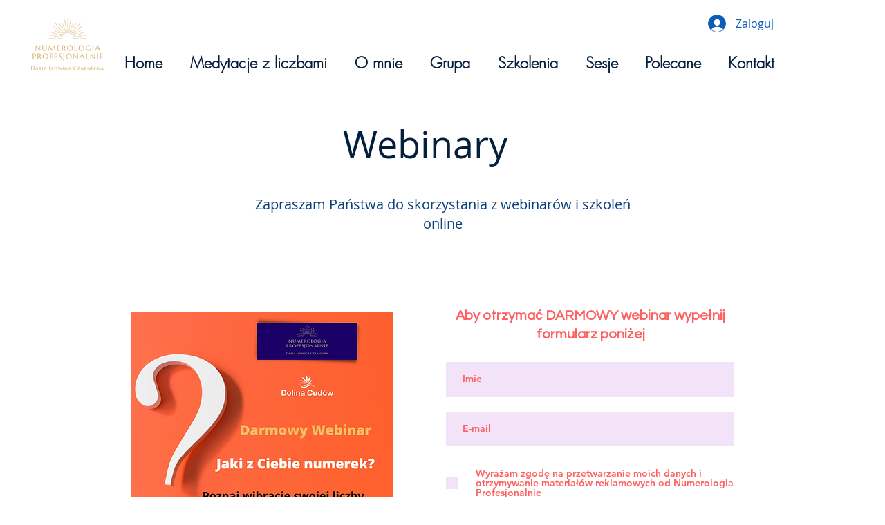

--- FILE ---
content_type: application/javascript
request_url: https://static.parastorage.com/services/challenges-web-ooi/1.2168.2909/ChallengesListViewerWidgetNoCss.bundle.min.js
body_size: 103649
content:
!function(e,t){"object"==typeof exports&&"object"==typeof module?module.exports=t(require("react"),require("react-dom"),require("lodash")):"function"==typeof define&&define.amd?define(["react","reactDOM","lodash"],t):"object"==typeof exports?exports.ChallengesListViewerWidgetNoCss=t(require("react"),require("react-dom"),require("lodash")):e.ChallengesListViewerWidgetNoCss=t(e.React,e.ReactDOM,e._)}("undefined"!=typeof self?self:this,(e,t,n)=>(()=>{var r={75870:(e,t,n)=>{"use strict";t.__esModule=!0;var r=n(60751);a(r);var o=a(n(97598)),i=a(n(43153));function a(e){return e&&e.__esModule?e:{default:e}}function s(e,t){if(!(e instanceof t))throw TypeError("Cannot call a class as a function")}function l(e,t){if(!e)throw ReferenceError("this hasn't been initialised - super() hasn't been called");return t&&("object"==typeof t||"function"==typeof t)?t:e}function u(e,t){if("function"!=typeof t&&null!==t)throw TypeError("Super expression must either be null or a function, not "+typeof t);e.prototype=Object.create(t&&t.prototype,{constructor:{value:e,enumerable:!1,writable:!0,configurable:!0}}),t&&(Object.setPrototypeOf?Object.setPrototypeOf(e,t):e.__proto__=t)}a(n(70345)),t.default=function(e,t){var n,a,c="__create-react-context-"+(0,i.default)()+"__",p=function(e){function n(){s(this,n);for(var t,r,o,i,a=arguments.length,u=Array(a),c=0;c<a;c++)u[c]=arguments[c];return t=r=l(this,e.call.apply(e,[this].concat(u))),r.emitter=(o=r.props.value,i=[],{on:function(e){i.push(e)},off:function(e){i=i.filter(function(t){return t!==e})},get:function(){return o},set:function(e,t){o=e,i.forEach(function(e){return e(o,t)})}}),l(r,t)}return u(n,e),n.prototype.getChildContext=function(){var e;return(e={})[c]=this.emitter,e},n.prototype.componentWillReceiveProps=function(e){if(this.props.value!==e.value){var n=this.props.value,r=e.value,o=void 0;(n===r?0!==n||1/n==1/r:n!=n&&r!=r)?o=0:0!=(o=("function"==typeof t?t(n,r):1073741823)|0)&&this.emitter.set(e.value,o)}},n.prototype.render=function(){return this.props.children},n}(r.Component);p.childContextTypes=((n={})[c]=o.default.object.isRequired,n);var d=function(t){function n(){var e,r;s(this,n);for(var o=arguments.length,i=Array(o),a=0;a<o;a++)i[a]=arguments[a];return e=r=l(this,t.call.apply(t,[this].concat(i))),r.state={value:r.getValue()},r.onUpdate=function(e,t){((0|r.observedBits)&t)!=0&&r.setState({value:r.getValue()})},l(r,e)}return u(n,t),n.prototype.componentWillReceiveProps=function(e){var t=e.observedBits;this.observedBits=null==t?1073741823:t},n.prototype.componentDidMount=function(){this.context[c]&&this.context[c].on(this.onUpdate);var e=this.props.observedBits;this.observedBits=null==e?1073741823:e},n.prototype.componentWillUnmount=function(){this.context[c]&&this.context[c].off(this.onUpdate)},n.prototype.getValue=function(){return this.context[c]?this.context[c].get():e},n.prototype.render=function(){var e;return(Array.isArray(e=this.props.children)?e[0]:e)(this.state.value)},n}(r.Component);return d.contextTypes=((a={})[c]=o.default.object,a),{Provider:p,Consumer:d}},e.exports=t.default},60774:(e,t,n)=>{"use strict";t.__esModule=!0;var r=i(n(60751)),o=i(n(75870));function i(e){return e&&e.__esModule?e:{default:e}}t.default=r.default.createContext||o.default,e.exports=t.default},16404:(e,t,n)=>{"use strict";n.r(t),n.d(t,{classes:()=>o,cssStates:()=>u,keyframes:()=>i,layers:()=>a,namespace:()=>r,st:()=>p,stVars:()=>s,style:()=>c,vars:()=>l});var r="oV9tESX",o={root:"sKhyXAk"},i={},a={},s={},l={},u=/*#__PURE__*/n.stc.bind(null,r),c=/*#__PURE__*/n.sts.bind(null,r),p=/*#__PURE__*/c},35380:(e,t,n)=>{"use strict";n.r(t),n.d(t,{classes:()=>o,cssStates:()=>u,keyframes:()=>i,layers:()=>a,namespace:()=>r,st:()=>p,stVars:()=>s,style:()=>c,vars:()=>l});var r="o_pS0hq",o={root:"sAfvjLu"},i={},a={},s={},l={},u=/*#__PURE__*/n.stc.bind(null,r),c=/*#__PURE__*/n.sts.bind(null,r),p=/*#__PURE__*/c},10490:(e,t,n)=>{"use strict";n.r(t),n.d(t,{classes:()=>o,cssStates:()=>u,keyframes:()=>i,layers:()=>a,namespace:()=>r,st:()=>p,stVars:()=>s,style:()=>c,vars:()=>l});var r="oFoky1q",o={root:"swp6nPG"},i={},a={},s={},l={},u=/*#__PURE__*/n.stc.bind(null,r),c=/*#__PURE__*/n.sts.bind(null,r),p=/*#__PURE__*/c},72964:(e,t,n)=>{"use strict";n.r(t),n.d(t,{classes:()=>o,cssStates:()=>u,keyframes:()=>i,layers:()=>a,namespace:()=>r,st:()=>p,stVars:()=>s,style:()=>c,vars:()=>l});var r="o__8SeWkW",o={root:"sQtkZgs",innerContainer:"sl86EqK",icon:"sYhO1FF"},i={},a={},s={},l={},u=/*#__PURE__*/n.stc.bind(null,r),c=/*#__PURE__*/n.sts.bind(null,r),p=/*#__PURE__*/c},70295:(e,t,n)=>{"use strict";n.r(t),n.d(t,{classes:()=>o,cssStates:()=>u,keyframes:()=>i,layers:()=>a,namespace:()=>r,st:()=>p,stVars:()=>s,style:()=>c,vars:()=>l});var r="omhdhsu",o={root:"sggYyVD",hasIcon:"s__5mTdSm",affixIcon:"sePFYHi","prefix-icon":"sYTPpPu","suffix-icon":"sCTXOyG"},i={},a={},s={},l={"wix-color-38":"--wix-color-38","wix-color-41":"--wix-color-41","wix-color-44":"--wix-color-44","wix-color-39":"--wix-color-39","wix-color-42":"--wix-color-42","wix-color-45":"--wix-color-45","wix-color-40":"--wix-color-40","wix-color-43":"--wix-color-43","wix-color-46":"--wix-color-46","wix-color-47":"--wix-color-47","wix-color-50":"--wix-color-50","wix-color-53":"--wix-color-53","wix-color-48":"--wix-color-48","wix-color-51":"--wix-color-51","wix-color-54":"--wix-color-54","wix-color-49":"--wix-color-49","wix-color-52":"--wix-color-52","wix-color-55":"--wix-color-55","wix-color-5":"--wix-color-5","wix-color-1":"--wix-color-1","wix-color-29":"--wix-color-29","wix-ui-tpa-button-main-text-color":"--wix-ui-tpa-button-main-text-color","wix-ui-tpa-button-main-background-color":"--wix-ui-tpa-button-main-background-color","wix-ui-tpa-button-hover-background-color":"--wix-ui-tpa-button-hover-background-color","wix-ui-tpa-button-main-text-font":"--wix-ui-tpa-button-main-text-font","wix-ui-tpa-button-hover-text-font":"--wix-ui-tpa-button-hover-text-font","wix-ui-tpa-button-main-border-color":"--wix-ui-tpa-button-main-border-color","wix-ui-tpa-button-hover-border-color":"--wix-ui-tpa-button-hover-border-color","wix-ui-tpa-button-main-border-width":"--wix-ui-tpa-button-main-border-width","wix-ui-tpa-button-main-border-radius":"--wix-ui-tpa-button-main-border-radius","wix-ui-tpa-button-hover-text-color":"--wix-ui-tpa-button-hover-text-color","wix-ui-tpa-button-disabled-background-color":"--wix-ui-tpa-button-disabled-background-color","wix-ui-tpa-button-padding-inline-start":"--wix-ui-tpa-button-padding-inline-start","wix-ui-tpa-button-padding-inline-end":"--wix-ui-tpa-button-padding-inline-end","wix-ui-tpa-button-padding-block-start":"--wix-ui-tpa-button-padding-block-start","wix-ui-tpa-button-padding-block-end":"--wix-ui-tpa-button-padding-block-end","wix-ui-tpa-button-disabled-text-color":"--wix-ui-tpa-button-disabled-text-color","wix-ui-tpa-button-disabled-border-color":"--wix-ui-tpa-button-disabled-border-color","wix-ui-tpa-button-min-width":"--wix-ui-tpa-button-min-width","wix-ui-tpa-button-column-gap":"--wix-ui-tpa-button-column-gap","wix-ui-tpa-button-hover-text-font-text-decoration":"--wix-ui-tpa-button-hover-text-font-text-decoration"},u=/*#__PURE__*/n.stc.bind(null,r),c=/*#__PURE__*/n.sts.bind(null,r),p=/*#__PURE__*/c},41584:(e,t,n)=>{"use strict";n.r(t),n.d(t,{classes:()=>o,cssStates:()=>u,keyframes:()=>i,layers:()=>a,namespace:()=>r,st:()=>p,stVars:()=>s,style:()=>c,vars:()=>l});var r="ocbXXXp",o={root:"sK8Nm_y",arrowIcon:"s__4NVl_j",optionIcon:"sujfN_r",childrenWrapper:"s_qqlO8"},i={},a={},s={},l={"wix-color-1":"--wix-color-1","wix-color-5":"--wix-color-5","wix-ui-tpa-dropdown-suffix-padding-inline-end":"--wix-ui-tpa-dropdown-suffix-padding-inline-end",arrowIconSize:"--DropdownBase705349726-arrowIconSize"},u=/*#__PURE__*/n.stc.bind(null,r),c=/*#__PURE__*/n.sts.bind(null,r),p=/*#__PURE__*/c},394:(e,t,n)=>{"use strict";n.r(t),n.d(t,{classes:()=>o,cssStates:()=>u,keyframes:()=>i,layers:()=>a,namespace:()=>r,st:()=>p,stVars:()=>s,style:()=>c,vars:()=>l});var r="oPIupxQ",o={root:"sMXFtpd",wrapper:"sScl2EL",optionIcon:"sOp1B2V",suffixContainer:"ssoqKrX",arrowIcon:"sddQ80d",loader:"s__5ndavy",errorIcon:"sKS0n_6",errorIconWrapper:"sKKsheD"},i={},a={},s={},l={"wix-color-29":"--wix-color-29","wix-color-1":"--wix-color-1","wix-color-4":"--wix-color-4","wix-color-5":"--wix-color-5","wix-ui-tpa-dropdown-main-button-text-color":"--wix-ui-tpa-dropdown-main-button-text-color","wix-ui-tpa-dropdown-hover-text-color":"--wix-ui-tpa-dropdown-hover-text-color","wix-ui-tpa-dropdown-main-text-font":"--wix-ui-tpa-dropdown-main-text-font","wix-ui-tpa-dropdown-readonly-button-text-font":"--wix-ui-tpa-dropdown-readonly-button-text-font","wix-ui-tpa-dropdown-main-border-radius":"--wix-ui-tpa-dropdown-main-border-radius","wix-ui-tpa-dropdown-hover-border-radius":"--wix-ui-tpa-dropdown-hover-border-radius","wix-ui-tpa-dropdown-readonly-button-border-radius":"--wix-ui-tpa-dropdown-readonly-button-border-radius","wix-ui-tpa-dropdown-main-button-border-color":"--wix-ui-tpa-dropdown-main-button-border-color","wix-ui-tpa-dropdown-hover-border-color":"--wix-ui-tpa-dropdown-hover-border-color","wix-ui-tpa-dropdown-main-border-width":"--wix-ui-tpa-dropdown-main-border-width","wix-ui-tpa-dropdown-hover-border-width":"--wix-ui-tpa-dropdown-hover-border-width","wix-ui-tpa-dropdown-hover-background-color":"--wix-ui-tpa-dropdown-hover-background-color","wix-ui-tpa-dropdown-hover-background-opacity":"--wix-ui-tpa-dropdown-hover-background-opacity","wix-ui-tpa-dropdown-readonly-button-border-color":"--wix-ui-tpa-dropdown-readonly-button-border-color","wix-ui-tpa-dropdown-native-select-main-button-text-disabled-color":"--wix-ui-tpa-dropdown-native-select-main-button-text-disabled-color","wix-ui-tpa-dropdown-native-select-main-background-color":"--wix-ui-tpa-dropdown-native-select-main-background-color","wix-ui-tpa-dropdown-native-select-main-placeholder-color":"--wix-ui-tpa-dropdown-native-select-main-placeholder-color","wix-ui-tpa-dropdown-native-select-main-placeholder-opacity":"--wix-ui-tpa-dropdown-native-select-main-placeholder-opacity","wix-ui-tpa-dropdown-native-select-readonly-button-background-color":"--wix-ui-tpa-dropdown-native-select-readonly-button-background-color","wix-ui-tpa-dropdown-native-select-readonly-button-border-width":"--wix-ui-tpa-dropdown-native-select-readonly-button-border-width","wix-ui-tpa-dropdown-native-select-readonly-button-text-color":"--wix-ui-tpa-dropdown-native-select-readonly-button-text-color","wix-ui-tpa-dropdown-native-select-readonly-button-icon-color":"--wix-ui-tpa-dropdown-native-select-readonly-button-icon-color","wix-ui-tpa-dropdown-native-select-readonly-button-icon-size":"--wix-ui-tpa-dropdown-native-select-readonly-button-icon-size","wix-ui-tpa-dropdown-native-select-readonly-placeholder-color":"--wix-ui-tpa-dropdown-native-select-readonly-placeholder-color",arrowIconSize:"--DropdownNativeSelect4184188589-arrowIconSize"},u=/*#__PURE__*/n.stc.bind(null,r),c=/*#__PURE__*/n.sts.bind(null,r),p=/*#__PURE__*/c},90892:(e,t,n)=>{"use strict";n.r(t),n.d(t,{classes:()=>o,cssStates:()=>u,keyframes:()=>i,layers:()=>a,namespace:()=>r,st:()=>p,stVars:()=>s,style:()=>c,vars:()=>l});var r="ovSg9U_",o={root:"sQ_zJKj",insetFocusRing:"sOpz5kx",contentWrapper:"soUu8GY",title:"s__5O7PwM",subtitle:"sWOKTmQ",suffix:"ssEmrHM",icon:"ssznN0S"},i={},a={},s={},l={"wix-color-29":"--wix-color-29","wix-color-5":"--wix-color-5","wix-color-4":"--wix-color-4","wix-ui-tpa-dropdown-option-main-title-text-color":"--wix-ui-tpa-dropdown-option-main-title-text-color","wix-ui-tpa-dropdown-option-main-title-text-font":"--wix-ui-tpa-dropdown-option-main-title-text-font","wix-ui-tpa-dropdown-option-main-item-text-disabled-color":"--wix-ui-tpa-dropdown-option-main-item-text-disabled-color","wix-ui-tpa-dropdown-option-padding-inline-start":"--wix-ui-tpa-dropdown-option-padding-inline-start","wix-ui-tpa-dropdown-option-vertical-padding":"--wix-ui-tpa-dropdown-option-vertical-padding","wix-ui-tpa-dropdown-option-title-padding-inline-start":"--wix-ui-tpa-dropdown-option-title-padding-inline-start","wix-ui-tpa-dropdown-option-title-padding-inline-end":"--wix-ui-tpa-dropdown-option-title-padding-inline-end"},u=/*#__PURE__*/n.stc.bind(null,r),c=/*#__PURE__*/n.sts.bind(null,r),p=/*#__PURE__*/c},73649:(e,t,n)=>{"use strict";n.r(t),n.d(t,{classes:()=>o,cssStates:()=>u,keyframes:()=>i,layers:()=>a,namespace:()=>r,st:()=>p,stVars:()=>s,style:()=>c,vars:()=>l});var r="opDdiU3",o={root:"sroz5sl","sr-only":"seuOj_1",button:"sXw_EJe",icon:"sQqB_lN",tooltipMessage:"s__2fSWdi"},i={},a={},s={},l={},u=/*#__PURE__*/n.stc.bind(null,r),c=/*#__PURE__*/n.sts.bind(null,r),p=/*#__PURE__*/c},30906:(e,t,n)=>{"use strict";n.r(t),n.d(t,{classes:()=>o,cssStates:()=>u,keyframes:()=>i,layers:()=>a,namespace:()=>r,st:()=>p,stVars:()=>s,style:()=>c,vars:()=>l});var r="otbakpo",o={root:"s__7E7X22",nav:"s__4C3YG6",tab:"sIjezUU",selectedIndicator:"svdKsTv",border:"sMX8jcm",itemsList:"sSuquSA"},i={},a={},s={},l={"wix-ui-tpa-scrollable-tabs-selected-indicator-color":"--wix-ui-tpa-scrollable-tabs-selected-indicator-color","wix-ui-tpa-tabs-wrap-row-gap":"--wix-ui-tpa-tabs-wrap-row-gap","wix-ui-tpa-tabs-space-between-items":"--wix-ui-tpa-tabs-space-between-items"},u=/*#__PURE__*/n.stc.bind(null,r),c=/*#__PURE__*/n.sts.bind(null,r),p=/*#__PURE__*/c},87798:(e,t,n)=>{"use strict";n.r(t),n.d(t,{classes:()=>o,cssStates:()=>u,keyframes:()=>i,layers:()=>a,namespace:()=>r,st:()=>p,stVars:()=>s,style:()=>c,vars:()=>l});var r="o__8JSwiA",o={root:"sd46bsk",border:"sZYCkZZ"},i={},a={},s={},l={},u=/*#__PURE__*/n.stc.bind(null,r),c=/*#__PURE__*/n.sts.bind(null,r),p=/*#__PURE__*/c},93825:(e,t,n)=>{"use strict";n.r(t),n.d(t,{classes:()=>o,cssStates:()=>u,keyframes:()=>i,layers:()=>a,namespace:()=>r,st:()=>p,stVars:()=>s,style:()=>c,vars:()=>l});var r="oV3T5dw",o={root:"siVcZCn",tpaArrow:"swo4JIY",withArrow:"sGk4xbD","popoverAnimation-enter":"swCM7_z","popoverAnimation-enter-active":"sxPWmv6","popoverAnimation-exit":"sR8juEw","popoverAnimation-exit-active":"stQj_nT"},i={},a={},s={},l={"wix-color-1":"--wix-color-1","wix-color-5":"--wix-color-5","wix-ui-tpa-tooltip-background-color":"--wix-ui-tpa-tooltip-background-color","wix-ui-tpa-tooltip-text-color":"--wix-ui-tpa-tooltip-text-color","wix-ui-tpa-tooltip-border-color":"--wix-ui-tpa-tooltip-border-color"},u=/*#__PURE__*/n.stc.bind(null,r),c=/*#__PURE__*/n.sts.bind(null,r),p=/*#__PURE__*/c},26607:(e,t,n)=>{"use strict";n.r(t),n.d(t,{classes:()=>o,cssStates:()=>u,keyframes:()=>i,layers:()=>a,namespace:()=>r,st:()=>p,stVars:()=>s,style:()=>c,vars:()=>l});var r="oSGJdA1",o={root:"sF3K30_",message:"siYULZw",icon:"syoBNpV",messageWithSuffix:"s__4Agtu8"},i={},a={},s={},l={"wut-error-color":"--wut-error-color","wix-ui-tpa-error-message-wrapper-error-color":"--wix-ui-tpa-error-message-wrapper-error-color","wix-ui-tpa-error-message-wrapper-border-color":"--wix-ui-tpa-error-message-wrapper-border-color","wix-ui-tpa-error-message-wrapper-border-radius":"--wix-ui-tpa-error-message-wrapper-border-radius","wix-ui-tpa-error-message-wrapper-border-width":"--wix-ui-tpa-error-message-wrapper-border-width","wix-ui-tpa-error-message-wrapper-background-color":"--wix-ui-tpa-error-message-wrapper-background-color","wix-ui-tpa-error-message-wrapper-min-message-height":"--wix-ui-tpa-error-message-wrapper-min-message-height",transparent:"--ErrorMessageWrapper378568809-transparent","border-color":"--ErrorMessageWrapper378568809-border-color","background-color":"--ErrorMessageWrapper378568809-background-color"},u=/*#__PURE__*/n.stc.bind(null,r),c=/*#__PURE__*/n.sts.bind(null,r),p=/*#__PURE__*/c},25879:(e,t,n)=>{"use strict";n.r(t),n.d(t,{classes:()=>o,cssStates:()=>u,keyframes:()=>i,layers:()=>a,namespace:()=>r,st:()=>p,stVars:()=>s,style:()=>c,vars:()=>l});var r="ooOsai9",o={root:"sl1prmc","focus-box":"sm7XoJv","focus-box-error":"s__2cSccT"},i={},a={},s={},l={},u=/*#__PURE__*/n.stc.bind(null,r),c=/*#__PURE__*/n.sts.bind(null,r),p=/*#__PURE__*/c},57280:(e,t,n)=>{"use strict";n.r(t),n.d(t,{classes:()=>o,cssStates:()=>u,keyframes:()=>i,layers:()=>a,namespace:()=>r,st:()=>p,stVars:()=>s,style:()=>c,vars:()=>l});var r="oYQ9oYX",o={root:"sD2AwEH",content:"s__59VTxx",prefix:"sK93Pky",suffix:"skNEvEe"},i={},a={},s={},l={},u=/*#__PURE__*/n.stc.bind(null,r),c=/*#__PURE__*/n.sts.bind(null,r),p=/*#__PURE__*/c},49358:(e,t,n)=>{"use strict";n.r(t),n.d(t,{classes:()=>o,cssStates:()=>u,keyframes:()=>i,layers:()=>a,namespace:()=>r,st:()=>p,stVars:()=>s,style:()=>c,vars:()=>l});var r="oegoiE2",o={root:"sODgqIk"},i={},a={},s={dividerHeight:"1px",dividerBackgroundColor:"black",dividerOpacity:"initial",dividerMarginTop:"initial",dividerMarginBottom:"initial"},l={},u=/*#__PURE__*/n.stc.bind(null,r),c=/*#__PURE__*/n.sts.bind(null,r),p=/*#__PURE__*/c},42292:(e,t,n)=>{"use strict";n.r(t),n.d(t,{classes:()=>o,cssStates:()=>u,keyframes:()=>i,layers:()=>a,namespace:()=>r,st:()=>p,stVars:()=>s,style:()=>c,vars:()=>l});var r="om9mjGU",o={root:"s__2IWLOv",dropdownContent:"sCHHR1j"},i={},a={},s={},l={},u=/*#__PURE__*/n.stc.bind(null,r),c=/*#__PURE__*/n.sts.bind(null,r),p=/*#__PURE__*/c},22598:(e,t,n)=>{"use strict";n.r(t),n.d(t,{classes:()=>o,cssStates:()=>u,keyframes:()=>i,layers:()=>a,namespace:()=>r,st:()=>p,stVars:()=>s,style:()=>c,vars:()=>l});var r="o__6hQPMq",o={root:"s_T_aTC",optionsContainer:"sz427M9",dropdownOption:"s__1UvkhX"},i={},a={},s={},l={},u=/*#__PURE__*/n.stc.bind(null,r),c=/*#__PURE__*/n.sts.bind(null,r),p=/*#__PURE__*/c},62078:(e,t,n)=>{"use strict";n.r(t),n.d(t,{classes:()=>o,cssStates:()=>u,keyframes:()=>i,layers:()=>a,namespace:()=>r,st:()=>p,stVars:()=>s,style:()=>c,vars:()=>l});var r="ofbtMDV",o={root:"sN_5wPT",highlight:"sNNAKQX",nonHighlight:"sf044np"},i={},a={},s={hoverBackgroundColor:"lightgrey",selectedBackgroundColor:"grey",selectedHoverBackgroundColor:"dimgrey",disabledBackgroundColor:"white"},l={},u=/*#__PURE__*/n.stc.bind(null,r),c=/*#__PURE__*/n.sts.bind(null,r),p=/*#__PURE__*/c},64294:(e,t,n)=>{"use strict";n.r(t),n.d(t,{classes:()=>o,cssStates:()=>u,keyframes:()=>i,layers:()=>a,namespace:()=>r,st:()=>p,stVars:()=>s,style:()=>c,vars:()=>l});var r="ogiNLFf",o={root:"sru6kcp",popoverAnimation:"s__9BslX4","popoverAnimation-enter":"s__2usmc0","popoverAnimation-enter-active":"skRpC7d","popoverAnimation-exit":"s_kJaPm","popoverAnimation-exit-active":"sFMRDk7",popoverContent:"shCLoqx",arrow:"sf3YleP",popover:"sLUWsO8",withArrow:"s__47VbLu",popoverElement:"sl5_t9P"},i={},a={},s={contentBackgroundColor:"white",contentBorderWidth:"1px",contentBorderStyle:"solid",contentBorderColor:"black",contentBorderRadius:"initial",contentPadding:"initial",contentArrowSize:"5px"},l={},u=/*#__PURE__*/n.stc.bind(null,r),c=/*#__PURE__*/n.sts.bind(null,r),p=/*#__PURE__*/c},49666:(e,t,n)=>{"use strict";n.r(t),n.d(t,{classes:()=>o,cssStates:()=>u,keyframes:()=>i,layers:()=>a,namespace:()=>r,st:()=>p,stVars:()=>s,style:()=>c,vars:()=>l});var r="oo0_GP8",o={root:"sgcwkXa"},i={},a={},s={},l={},u=/*#__PURE__*/n.stc.bind(null,r),c=/*#__PURE__*/n.sts.bind(null,r),p=/*#__PURE__*/c},47302:(e,t)=>{"use strict";t.UX=t.eO=t.rc=void 0,function(e){e.UNDEFINED="UNDEFINED",e.REDEEM="REDEEM",e.CANCEL="CANCEL",e.MANUAL="MANUAL"}(t.rc||(t.rc={})),function(e){e.UNDEFINED="UNDEFINED",e.LIMITED="LIMITED",e.UNLIMITED="UNLIMITED"}(t.eO||(t.eO={})),function(e){e.UNDEFINED="UNDEFINED",e.ACTIVE="ACTIVE",e.ARCHIVED="ARCHIVED"}(t.UX||(t.UX={}))},96920:(e,t)=>{"use strict";t.hot=void 0,t.hot=function(e,t){return t}},619:(e,t,n)=>{e.exports=n(96920)},29345:(e,t,n)=>{e.exports=n(80948)},45205:(e,t,n)=>{e.exports=n(16252).cloneDeep},14727:(e,t,n)=>{e.exports=n(16252).compact},56779:(e,t,n)=>{e.exports=n(16252).debounce},56668:(e,t,n)=>{e.exports=n(16252).flatten},3436:(e,t,n)=>{n(16252)},41478:(e,t,n)=>{e.exports=n(16252).isElement},78538:(e,t,n)=>{e.exports=n(16252).memoize},92250:(e,t,n)=>{e.exports=n(16252).min},60112:(e,t,n)=>{e.exports=n(16252).pickBy},80452:(e,t,n)=>{e.exports=n(16252).throttle},18002:(e,t,n)=>{e.exports=n(16252).uniqueId},23594:()=>{},59402:(e,t,n)=>{"use strict";let r,o;n.r(t),n.d(t,{default:()=>dY});var i,a,s,l,u,c,p,d,f,h,g,m,y,v,b,w,E,x,S,C,O,P,N,A,T,k,D,R,I,_,L,M,F,j,U,B,V,W,Z,H,$,G,K,z,q,J,Y,X,Q,ee,et,en,er,eo,ei,ea,es,el,eu,ec,ep,ed,ef,eh,eg,em,ey,ev,eb,ew,eE,ex,eS,eC,eO,eP,eN={};n.r(eN),n.d(eN,{customCssVars:()=>dH,default:()=>dK,fontValueFix:()=>d$,programListStylesParams:()=>dG});var eA=n(60751),eT=/*#__PURE__*/n.n(eA);let ek=e=>e.split("-")[0],eD=({language:e,country:t,...n})=>{if(void 0===Intl?.NumberFormat)throw Error("Intl.NumberFormat is not available.");let r=ek(e),o=t?`${r}-${t}`:e;return Intl.NumberFormat(o,{style:"currency",...n})},eR=new Map,eI=e=>Object.keys(e).filter(t=>void 0!==e[t]).sort().map(t=>`${t}=${e[t]}`).join("&"),e_=e=>{let t=eI(e);if(eR.has(t))return eR.get(t);let n=eD(e);return eR.set(t,n),n};e_.cache=eR;let eL={AC:"%N%n%O%n%A%n%C%n%Z",AD:"%N%n%O%n%A%n%Z %C",AE:"%N%n%O%n%A%n%S",AF:"%N%n%O%n%A%n%C%n%Z",AI:"%N%n%O%n%A%n%C%n%Z",AL:"%N%n%O%n%A%n%Z%n%C",AM:"%N%n%O%n%A%n%Z%n%C%n%S",AR:"%N%n%O%n%A%n%Z %C%n%S",AS:"%N%n%O%n%A%n%C %S %Z",AT:"%O%n%N%n%A%n%Z %C",AU:"%O%n%N%n%A%n%C %S %Z",AX:"%O%n%N%n%A%n%Z %C%nÅLAND",AZ:"%N%n%O%n%A%nAZ %Z %C",BA:"%N%n%O%n%A%n%Z %C",BB:"%N%n%O%n%A%n%C, %S %Z",BD:"%N%n%O%n%A%n%C - %Z",BE:"%O%n%N%n%A%n%Z %C",BF:"%N%n%O%n%A%n%C %X",BG:"%N%n%O%n%A%n%Z %C",BH:"%N%n%O%n%A%n%C %Z",BL:"%O%n%N%n%A%n%Z %C %X",BM:"%N%n%O%n%A%n%C %Z",BN:"%N%n%O%n%A%n%C %Z",BR:"%O%n%N%n%A%n%D%n%C-%S%n%Z",BS:"%N%n%O%n%A%n%C, %S",BT:"%N%n%O%n%A%n%C %Z",BY:"%O%n%N%n%A%n%Z, %C%n%S",CA:"%N%n%O%n%A%n%C %S %Z",CC:"%O%n%N%n%A%n%C %S %Z",CH:"%O%n%N%n%A%n%Z %C",CI:"%N%n%O%n%X %A %C %X",CL:"%N%n%O%n%A%n%Z %C%n%S",CN:"%Z%n%S%C%D%n%A%n%O%n%N",CO:"%N%n%O%n%A%n%D%n%C, %S, %Z",CR:"%N%n%O%n%A%n%S, %C%n%Z",CU:"%N%n%O%n%A%n%C %S%n%Z",CV:"%N%n%O%n%A%n%Z %C%n%S",CX:"%O%n%N%n%A%n%C %S %Z",CY:"%N%n%O%n%A%n%Z %C",CZ:"%N%n%O%n%A%n%Z %C",DE:"%N%n%O%n%A%n%Z %C",DK:"%N%n%O%n%A%n%Z %C",DO:"%N%n%O%n%A%n%Z %C",DZ:"%N%n%O%n%A%n%Z %C",EC:"%N%n%O%n%A%n%Z%n%C",EE:"%N%n%O%n%A%n%Z %C %S",EG:"%N%n%O%n%A%n%C%n%S%n%Z",EH:"%N%n%O%n%A%n%Z %C",ES:"%N%n%O%n%A%n%Z %C %S",ET:"%N%n%O%n%A%n%Z %C",FI:"%O%n%N%n%A%n%Z %C",FK:"%N%n%O%n%A%n%C%n%Z",FM:"%N%n%O%n%A%n%C %S %Z",FO:"%N%n%O%n%A%nFO%Z %C",FR:"%O%n%N%n%A%n%Z %C",GB:"%N%n%O%n%A%n%C%n%Z",GE:"%N%n%O%n%A%n%Z %C",GF:"%O%n%N%n%A%n%Z %C %X",GG:"%N%n%O%n%A%n%C%nGUERNSEY%n%Z",GI:"%N%n%O%n%A%nGIBRALTAR%n%Z",GL:"%N%n%O%n%A%n%Z %C",GN:"%N%n%O%n%Z %A %C",GP:"%O%n%N%n%A%n%Z %C %X",GR:"%N%n%O%n%A%n%Z %C",GS:"%N%n%O%n%A%n%n%C%n%Z",GT:"%N%n%O%n%A%n%Z- %C",GU:"%N%n%O%n%A%n%C %Z",GW:"%N%n%O%n%A%n%Z %C",HK:"%S%n%C%n%A%n%O%n%N",HM:"%O%n%N%n%A%n%C %S %Z",HN:"%N%n%O%n%A%n%C, %S%n%Z",HR:"%N%n%O%n%A%n%Z %C",HT:"%N%n%O%n%A%nHT%Z %C",HU:"%N%n%O%n%C%n%A%n%Z",ID:"%N%n%O%n%A%n%C%n%S %Z",IE:"%N%n%O%n%A%n%D%n%C%n%S%n%Z",IL:"%N%n%O%n%A%n%C %Z",IM:"%N%n%O%n%A%n%C%n%Z",IN:"%N%n%O%n%A%n%C %Z%n%S",IO:"%N%n%O%n%A%n%C%n%Z",IQ:"%O%n%N%n%A%n%C, %S%n%Z",IR:"%O%n%N%n%S%n%C, %D%n%A%n%Z",IS:"%N%n%O%n%A%n%Z %C",IT:"%N%n%O%n%A%n%Z %C %S",JE:"%N%n%O%n%A%n%C%nJERSEY%n%Z",JM:"%N%n%O%n%A%n%C%n%S %X",JO:"%N%n%O%n%A%n%C %Z",JP:"〒%Z%n%S%n%C%n%A%n%O%n%N%",KE:"%N%n%O%n%A%n%C%n%Z",KG:"%N%n%O%n%A%n%Z %C",KH:"%N%n%O%n%A%n%C %Z",KI:"%N%n%O%n%A%n%S%n%C",KN:"%N%n%O%n%A%n%C, %S",KP:"%Z%n%S%n%C%n%A%n%O%n%N",KR:"%S %C%D%n%A%n%O%n%N%n%Z",KW:"%N%n%O%n%A%n%Z %C",KY:"%N%n%O%n%A%n%S %Z",KZ:"%Z%n%S%n%C%n%A%n%O%n%N",LA:"%N%n%O%n%A%n%Z %C",LB:"%N%n%O%n%A%n%C %Z",LI:"%O%n%N%n%A%n%Z %C",LK:"%N%n%O%n%A%n%C%n%Z",LR:"%N%n%O%n%A%n%Z %C",LS:"%N%n%O%n%A%n%C %Z",LT:"%O%n%N%n%A%n%Z %C",LU:"%O%n%N%n%A%n%Z %C",LV:"%N%n%O%n%A%n%S%n%C, %Z",MA:"%N%n%O%n%A%n%Z %C",MC:"%N%n%O%n%A%n%Z %C %X",MD:"%N%n%O%n%A%n%Z %C",ME:"%N%n%O%n%A%n%Z %C",MF:"%O%n%N%n%A%n%Z %C %X",MG:"%N%n%O%n%A%n%Z %C",MH:"%N%n%O%n%A%n%C %S %Z",MK:"%N%n%O%n%A%n%Z %C",MM:"%N%n%O%n%A%n%C, %Z",MN:"%N%n%O%n%A%n%C%n%S %Z",MO:"%A%n%O%n%N",MP:"%N%n%O%n%A%n%C %S %Z",MQ:"%O%n%N%n%A%n%Z %C %X",MT:"%N%n%O%n%A%n%C %Z",MU:"%N%n%O%n%A%n%Z%n%C",MV:"%N%n%O%n%A%n%C %Z",MW:"%N%n%O%n%A%n%C %X",MX:"%N%n%O%n%A%n%D%n%Z %C, %S",MY:"%N%n%O%n%A%n%D%n%Z %C%n%S",MZ:"%N%n%O%n%A%n%Z %C%S",NA:"%N%n%O%n%A%n%C%n%Z",NC:"%O%n%N%n%A%n%Z %C %X",NE:"%N%n%O%n%A%n%Z %C",NF:"%O%n%N%n%A%n%C %S %Z",NG:"%N%n%O%n%A%n%D%n%C %Z%n%S",NI:"%N%n%O%n%A%n%Z%n%C, %S",NL:"%O%n%N%n%A%n%Z %C",NO:"%N%n%O%n%A%n%Z %C",NP:"%N%n%O%n%A%n%C %Z",NR:"%N%n%O%n%A%n%S",NZ:"%N%n%O%n%A%n%D%n%C %Z",OM:"%N%n%O%n%A%n%Z%n%C",PA:"%N%n%O%n%A%n%C%n%S",PE:"%N%n%O%n%A%n%C %Z%n%S",PF:"%N%n%O%n%A%n%Z %C %S",PG:"%N%n%O%n%A%n%C %Z %S",PH:"%N%n%O%n%A%n%D, %C%n%Z %S",PK:"%N%n%O%n%A%n%D%n%C-%Z",PL:"%N%n%O%n%A%n%Z %C",PM:"%O%n%N%n%A%n%Z %C %X",PN:"%N%n%O%n%A%n%C%n%Z",PR:"%N%n%O%n%A%n%C PR %Z",PT:"%N%n%O%n%A%n%Z %C",PW:"%N%n%O%n%A%n%C %S %Z",PY:"%N%n%O%n%A%n%Z %C",RE:"%O%n%N%n%A%n%Z %C %X",RO:"%N%n%O%n%A%n%Z %S %C",RS:"%N%n%O%n%A%n%Z %C",RU:"%N%n%O%n%A%n%C%n%S%n%Z",SA:"%N%n%O%n%A%n%C %Z",SC:"%N%n%O%n%A%n%C%n%S",SD:"%N%n%O%n%A%n%C%n%Z",SE:"%O%n%N%n%A%n%Z %C",SG:"%N%n%O%n%A%nSINGAPORE %Z",SH:"%N%n%O%n%A%n%C%n%Z",SI:"%N%n%O%n%A%n%Z %C",SJ:"%N%n%O%n%A%n%Z %C",SK:"%N%n%O%n%A%n%Z %C",SM:"%N%n%O%n%A%n%Z %C",SN:"%N%n%O%n%A%n%Z %C",SO:"%N%n%O%n%A%n%C, %S %Z",SR:"%N%n%O%n%A%n%C%n%S",SV:"%N%n%O%n%A%n%Z-%C%n%S",SZ:"%N%n%O%n%A%n%C%n%Z",TA:"%N%n%O%n%A%n%C%n%Z",TC:"%N%n%O%n%A%n%C%n%Z",TH:"%N%n%O%n%A%n%D %C%n%S %Z",TJ:"%N%n%O%n%A%n%Z %C",TM:"%N%n%O%n%A%n%Z %C",TN:"%N%n%O%n%A%n%Z %C",TR:"%N%n%O%n%A%n%Z %C/%S",TV:"%N%n%O%n%A%n%C%n%S",TW:"%Z%n%S%C%n%A%n%O%n%N",TZ:"%N%n%O%n%A%n%Z %C",UA:"%N%n%O%n%A%n%C%n%S%n%Z",UM:"%N%n%O%n%A%n%C %S %Z",US:"%N%n%O%n%A%n%C, %S %Z",UY:"%N%n%O%n%A%n%Z %C %S",UZ:"%N%n%O%n%A%n%Z %C%n%S",VA:"%N%n%O%n%A%n%Z %C",VC:"%N%n%O%n%A%n%C %Z",VE:"%N%n%O%n%A%n%C %Z, %S",VG:"%N%n%O%n%A%n%C%n%Z",VI:"%N%n%O%n%A%n%C %S %Z",VN:"%N%n%O%n%A%n%C%n%S %Z",WF:"%O%n%N%n%A%n%Z %C %X",XK:"%N%n%O%n%A%n%Z %C",YT:"%O%n%N%n%A%n%Z %C %X",ZA:"%N%n%O%n%A%n%D%n%C%n%Z",ZM:"%N%n%O%n%A%n%Z %C"},eM={"%N":"name","%O":"organization","%A":"addressLines","%D":"dependentLocality","%C":"locality","%S":"administrativeArea","%Z":"postalCode","%X":"sortingCode","%R":"postalCountry"},eF=["AU","AT","BG","HR","CZ","DK","EE","FI","FR","DE","GR","HU","IS","IT","LV","LT","LU","NL","NZ","NO","PL","PT","RO","SK","SI","ES","SE","CH","TR","IE","JP","BR"],ej=({name:e,number:t,apt:n},r)=>{if(!e&&!t)return"";if(!e||!t)return e||t;let o=n?`${t}-${n}`:t;return eF.includes(r)?`${e} ${o}`.trim():`${o} ${e}`.trim()},eU=(e,t)=>{let n=[],r=e.addressLine2??e.addressLine_2??void 0;if(e.streetAddress){let t=ej(e.streetAddress,e.country);n.push(t)}else e.addressLine&&n.push(e.addressLine);return r&&n.push(r),{name:t?.fullName,organization:t?.company,postalCountry:e.country,administrativeArea:e.subdivision,locality:e.city,country:e.countryFullname,postalCode:e.postalCode,addressLines:n}},eB=e=>{let t=e?.toUpperCase();return t&&t in eL?eL[t]:"%N%n%O%n%A%n%C"},eV=e=>"%"===e[0]&&"%n"!==e,eW=e=>eM[e],eZ=(e,t)=>"addressLines"===t?void 0!==e.addressLines&&e.addressLines.length>0:void 0!==e[t]&&""!==e[t],eH=e=>{let t=[],n=0;for(;n<e.length;){if("%"===e[n])t.push(e.slice(n,n+2)),n+=1;else{let r=n;for(;"%"!==e[r]&&r<e.length;)r+=1;t.push(e.slice(n,r)),n=r-1}n+=1}return t},e$=(e,t)=>{let n=[],r=0;for(;r<t.length;){let o=t[r];if("%n"===o)n.push(o);else if(eV(o))eZ(e,eW(o))&&n.push(o);else{let i=0===r||!eV(t[r-1])||n.length>0&&eV(n[n.length-1]),a=r===o.length-1||"%n"===o[r+1]||eZ(e,eW(t[r+1]));i&&a&&n.push(o)}r+=1}for(;n.length>0&&"%n"===n[0];)n.shift();return n},eG=(e,t,n)=>{let r=[],o="";for(let n of t)if("%n"===n)o.length>0&&(r.push(o),o="");else if(eV(n)){let t=eW(n);if("postalCountry"===t)continue;if("addressLines"===t){e.addressLines&&e.addressLines.length>0&&(o+=e.addressLines[0],r.push(o),o="",2===e.addressLines.length&&r.push(e.addressLines[1]));continue}o+=e[t]}else o+=n;return o.length>0&&r.push(o),n.appendCountry&&e.country&&r.push(e.country),r},eK=({address:e,addressContactDetails:t},{appendCountry:n=!0}={})=>{let r=eU(e,t),o=e$(r,eH(eB(e.country)));return eG(r,o,{appendCountry:n})};var ez=function(e,t){return(ez=Object.setPrototypeOf||({__proto__:[]})instanceof Array&&function(e,t){e.__proto__=t}||function(e,t){for(var n in t)Object.prototype.hasOwnProperty.call(t,n)&&(e[n]=t[n])})(e,t)};function eq(e,t){if("function"!=typeof t&&null!==t)throw TypeError("Class extends value "+String(t)+" is not a constructor or null");function n(){this.constructor=e}ez(e,t),e.prototype=null===t?Object.create(t):(n.prototype=t.prototype,new n)}var eJ=function(){return(eJ=Object.assign||function(e){for(var t,n=1,r=arguments.length;n<r;n++)for(var o in t=arguments[n])Object.prototype.hasOwnProperty.call(t,o)&&(e[o]=t[o]);return e}).apply(this,arguments)};function eY(e,t,n,r){return new(n||(n=Promise))(function(o,i){function a(e){try{l(r.next(e))}catch(e){i(e)}}function s(e){try{l(r.throw(e))}catch(e){i(e)}}function l(e){var t;e.done?o(e.value):((t=e.value)instanceof n?t:new n(function(e){e(t)})).then(a,s)}l((r=r.apply(e,t||[])).next())})}function eX(e,t){var n,r,o,i={label:0,sent:function(){if(1&o[0])throw o[1];return o[1]},trys:[],ops:[]},a=Object.create(("function"==typeof Iterator?Iterator:Object).prototype);return a.next=s(0),a.throw=s(1),a.return=s(2),"function"==typeof Symbol&&(a[Symbol.iterator]=function(){return this}),a;function s(s){return function(l){return function(s){if(n)throw TypeError("Generator is already executing.");for(;a&&(a=0,s[0]&&(i=0)),i;)try{if(n=1,r&&(o=2&s[0]?r.return:s[0]?r.throw||((o=r.return)&&o.call(r),0):r.next)&&!(o=o.call(r,s[1])).done)return o;switch(r=0,o&&(s=[2&s[0],o.value]),s[0]){case 0:case 1:o=s;break;case 4:return i.label++,{value:s[1],done:!1};case 5:i.label++,r=s[1],s=[0];continue;case 7:s=i.ops.pop(),i.trys.pop();continue;default:if(!(o=(o=i.trys).length>0&&o[o.length-1])&&(6===s[0]||2===s[0])){i=0;continue}if(3===s[0]&&(!o||s[1]>o[0]&&s[1]<o[3])){i.label=s[1];break}if(6===s[0]&&i.label<o[1]){i.label=o[1],o=s;break}if(o&&i.label<o[2]){i.label=o[2],i.ops.push(s);break}o[2]&&i.ops.pop(),i.trys.pop();continue}s=t.call(e,i)}catch(e){s=[6,e],r=0}finally{n=o=0}if(5&s[0])throw s[1];return{value:s[0]?s[1]:void 0,done:!0}}([s,l])}}}function eQ(e,t,n){if(n||2==arguments.length)for(var r,o=0,i=t.length;o<i;o++)!r&&o in t||(r||(r=Array.prototype.slice.call(t,0,o)),r[o]=t[o]);return e.concat(r||Array.prototype.slice.call(t))}Object.create,Object.create;var e0=("function"==typeof SuppressedError&&SuppressedError,n(78538)),e1=/*#__PURE__*/n.n(e0),e2=n(45205),e5=/*#__PURE__*/n.n(e2),e3=function(e,t){var n,r,o,i,a={label:0,sent:function(){if(1&o[0])throw o[1];return o[1]},trys:[],ops:[]};return i={next:s(0),throw:s(1),return:s(2)},"function"==typeof Symbol&&(i[Symbol.iterator]=function(){return this}),i;function s(i){return function(s){return function(i){if(n)throw TypeError("Generator is already executing.");for(;a;)try{if(n=1,r&&(o=2&i[0]?r.return:i[0]?r.throw||((o=r.return)&&o.call(r),0):r.next)&&!(o=o.call(r,i[1])).done)return o;switch(r=0,o&&(i=[2&i[0],o.value]),i[0]){case 0:case 1:o=i;break;case 4:return a.label++,{value:i[1],done:!1};case 5:a.label++,r=i[1],i=[0];continue;case 7:i=a.ops.pop(),a.trys.pop();continue;default:if(!(o=(o=a.trys).length>0&&o[o.length-1])&&(6===i[0]||2===i[0])){a=0;continue}if(3===i[0]&&(!o||i[1]>o[0]&&i[1]<o[3])){a.label=i[1];break}if(6===i[0]&&a.label<o[1]){a.label=o[1],o=i;break}if(o&&a.label<o[2]){a.label=o[2],a.ops.push(i);break}o[2]&&a.ops.pop(),a.trys.pop();continue}i=t.call(e,a)}catch(e){i=[6,e],r=0}finally{n=o=0}if(5&i[0])throw i[1];return{value:i[0]?i[1]:void 0,done:!0}}([i,s])}}},e4=function(){throw Error("Translations has not been initialized yet")},e6=function(){throw Error("You are using t function, but have disabled translations.")},e8=function(e){var t=e.language,r=e.defaultTranslations,o=e.prefix,i=e.defaultLanguage,a=e.availableLanguages,s=e.localeDistPath,l=e.initI18n,u=e.basePath,c=this;this.t=e4,this.all={},this.init=function(e){var t,r,o,i=void 0===e?{}:e,a=i.prepopulated,s=i.wait,l=void 0!==s&&s,u=i.useSuspense,p=void 0!==u&&u;return t=void 0,r=void 0,o=function(){var e,t,r,o=this;return e3(this,function(i){switch(i.label){case 0:if(t=new Set((e=this.config).availableLanguages||[]),!this._initI18n)throw Error("Can't initialize i18n without initI18n method.");return this.i18n=this._initI18n({locale:e.language,useSuspense:p,wait:l,messages:a,disableAutoInit:!0,asyncMessagesLoader:function(r){var i;return"en"===r?Promise.resolve(e.defaultTranslations):t.has(r)?fetch("".concat(null!==(i=o.basePath)&&void 0!==i?i:n.p).concat(o.localeDistPath,"/").concat(e.prefix,"_").concat(r,".json")).then(function(t){return t.ok?t.json():Promise.reject(Error("Can't load locale: ".concat(e.language)))}):Promise.reject(Error("Locale assets for ".concat(r," are not provided")))}}),[4,this.i18n.init()];case 1:if(i.sent(),!(r=this.i18n.getResourceBundle(e.language,"translation"))&&t.has(e.language))throw Error("Unexpected missing translations for language ".concat(e.language));return this.all=r||e.defaultTranslations||{},this.t=function(e,t){return o.i18n.t(e,t)},[2,this]}})},new(r||(r=Promise))(function(e,n){function i(e){try{s(o.next(e))}catch(e){n(e)}}function a(e){try{s(o.throw(e))}catch(e){n(e)}}function s(t){var n;t.done?e(t.value):((n=t.value)instanceof r?n:new r(function(e){e(n)})).then(i,a)}s((o=o.apply(c,t||[])).next())})},this.config={availableLanguages:a,language:t&&t.split("-")[0],defaultTranslations:r,prefix:void 0===o?"messages":o,defaultLanguage:i},this.localeDistPath=s,this._initI18n=l,this.i18n=null,this.basePath=u},e9=function(e){var t=e.providers,n=e.children,r=e.additionalProps;return t.reduce(function(e,t){return t(e,r||{})},n)},e7=(0,eA.createContext)({error:null,errorId:null,errorEnvironment:null}).Provider,te=function(){try{var e=new URLSearchParams(window.location.search).get("commonConfig");return e&&JSON.parse(e)}catch(e){return}},tt=function(){var e=te();return null==e?void 0:e.host},tn=function(e){var t;return null!==(t=null==e?void 0:e.booleans.responsive)&&void 0!==t&&t},tr=function(e){this.entry="Widget";var t,n,r,o,i,a,s,l,u,c,p,d,f,h,g,m,y,v=e.host,b=e.controllerOptions,w=e.predefined,E=e.query;this.isSSR=null!==(r=null==w?void 0:w.isSSR)&&void 0!==r?r:null==b?void 0:b.isSSR,this.isRTL=null!==(o=null==w?void 0:w.isRTL)&&void 0!==o?o:null==b?void 0:b.isRTL,this.language=null!==(i=null==w?void 0:w.language)&&void 0!==i?i:null==b?void 0:b.language,this.multilingual=null!==(a=null==w?void 0:w.multilingual)&&void 0!==a?a:null==b?void 0:b.multilingual,this.appDefinitionId=null!==(s=null==w?void 0:w.appDefinitionId)&&void 0!==s?s:null==b?void 0:b.appDefinitionId,this.widgetId=null!==(l=null==w?void 0:w.widgetId)&&void 0!==l?l:null==b?void 0:b.widgetId,this.isMobile=null!==(u=null==w?void 0:w.isMobile)&&void 0!==u?u:(null==v?void 0:v.formFactor)==="Mobile",this.isEditor=null!==(c=null==w?void 0:w.isEditor)&&void 0!==c?c:(null==v?void 0:v.viewMode)==="Editor",this.isPreview=null!==(p=null==w?void 0:w.isPreview)&&void 0!==p?p:(null==v?void 0:v.viewMode)==="Preview",this.isViewer=null!==(d=null==w?void 0:w.isViewer)&&void 0!==d?d:(null==v?void 0:v.viewMode)==="Site",this.isEditorX=null!==(f=null==w?void 0:w.isEditorX)&&void 0!==f?f:tn(null==v?void 0:v.style.styleParams),this.isADI=null!==(h=null==w?void 0:w.isADI)&&void 0!==h?h:(void 0===(t=E)&&(t={}),"onboarding"===t.dsOrigin),this.isClassicEditor=null!==(g=null==w?void 0:w.isClassicEditor)&&void 0!==g?g:(void 0===(n=E)&&(n={}),"Editor1.4"===n.dsOrigin),this.isCssPerBreakpoint=null!==(m=null==w?void 0:w.isCssPerBreakpoint)&&void 0!==m?m:!!(null==v?void 0:v.usesCssPerBreakpoint),this.dimensions=null!==(y=null==w?void 0:w.dimensions)&&void 0!==y?y:{height:null==v?void 0:v.dimensions.height,width:null==v?void 0:v.dimensions.width}},to=(0,eA.createContext)(null),ti=to.Provider,ta=to.Consumer,ts=(0,eA.createContext)(null);ts.Consumer;var tl=ts.Provider;let tu=(0,eA.createContext)(null);tu.Consumer;let tc=({errorMonitor:e,children:t})=>{let n=(0,eA.useMemo)(()=>({errorMonitor:e}),[e]);return eT().createElement(tu.Provider,{value:n.errorMonitor,children:t})};var tp=eT().createContext({ready:!1,set:null,get:null,getDefaultValue:null,reset:null,resetAll:null,publishEvent:null}),td=tp.Consumer,tf=function(e){function t(){var t=this.constructor,n=e.call(this,'\nSettingsProvider is not ready.\nUsually this case should be unreachable.  \nIn case you face it use "context.ready: boolean" flag not determine if it possible to set/get params. \n')||this;return Object.setPrototypeOf(n,t.prototype),n}return eq(t,e),t}(Error);!function(e){e.Set="set",e.Reset="reset",e.ResetAll="resetAll",e.PublishEvent="publishEvent"}(i||(i={})),function(e){e.Setting="Settings",e.Styles="Styles"}(a||(a={}));var th=function(e){function t(t,n){var r=this.constructor,o=e.call(this,"\nCan't modify ".concat(n," values from current environment.\nPlease make sure you are not using `").concat(n,".").concat(t,"(...)` from the widget part.\n"))||this;return Object.setPrototypeOf(o,r.prototype),o}return eq(t,e),t}(Error);!function(e){e.Number="Number",e.Boolean="Boolean",e.String="String",e.Text="Text",e.Object="Object"}(s||(s={}));var tg=function(){var e,t=this;this.handlers=((e={})[s.Object]={serialize:function(e){return"string"==typeof e?(console.error("⚠️ Seems like you are calling `settings.set(param, JSON.stringify(value))`. Please, pass a plain object/array and tpa-settings will serializate it."),e):JSON.stringify(e)},deserialize:function(e){return"string"!=typeof e?e:JSON.parse(e)}},e),this.serialize=function(e,n){return e.type===s.Object?t.handlers[s.Object].serialize(n):n},this.deserialize=function(e,n){return e.type===s.Object?t.handlers[s.Object].deserialize(n):n}},tm=function(e){function t(){var t=this.constructor,n=e.call(this,"\nNo `Wix`, `editorSDK` or `publicData` was passed to TPASettingsProvider.\nIn order to work with tpa-settings, you have to pass either Wix SDK or Editor SDK for Settings panel mode or publicData for Widget mode.\n")||this;return Object.setPrototypeOf(n,t.prototype),n}return eq(t,e),t}(Error),ty=function(e,t){return e.localeCompare(t)},tv=function(e,t,n){if("string"!=typeof e)throw Error("`generateKey` expects key to be passed and be a string");if(!t)throw Error("`generateKey` expects options to be passed");return Object.keys(n).sort(ty).reduce(function(e,r){var o=n[r]===t[r],i=!t[r]&&!n[r];return o||i?e:""+e+"▶︎"+("boolean"!=typeof t[r]||n[r]?r+":"+t[r]:r)},e)},tb=function(e,t){var n=t.isMobile,r=t.language,o=void 0===r?"en":r;return"function"==typeof e.dangerousKeyTransformationOverride?e.dangerousKeyTransformationOverride(e.key,{isMobile:n,language:o}):tv(e.key,{m:n,l:o},{m:!1,l:"en"})},tw=function(e){return e.type===s.Text},tE=function(e){return void 0===e.inheritDesktop||e.inheritDesktop},tx=function(e){var t=e.environmentLabel;return function(e){throw Error("It is not possible to translate ".concat(e,". Translate function was not passed to the ").concat(t))}},tS=new tg;function tC(e,t,n){void 0===n&&(n={});var r,o,i=tw(t),a={languageAndMobile:tb(t,{isMobile:(r={isMobile:n.isMobile,language:i?n.language:void 0}).isMobile,language:r.language}),language:tb(t,{isMobile:!1,language:r.language}),mobile:tb(t,{isMobile:r.isMobile}),original:t.key},s=tE(t);return i?void 0!==e[a.languageAndMobile]?o=e[a.languageAndMobile]:s&&void 0!==e[a.language]&&(o=e[a.language]):void 0!==e[a.mobile]?o=e[a.mobile]:s&&void 0!==e[a.original]&&(o=e[a.original]),tS.deserialize(t,o)}var tO=!1;function tP(e,t,n,r){void 0===n&&(n={});var o=function(e,t){var n={};for(var r in e)Object.prototype.hasOwnProperty.call(e,r)&&0>t.indexOf(r)&&(n[r]=e[r]);if(null!=e&&"function"==typeof Object.getOwnPropertySymbols)for(var o=0,r=Object.getOwnPropertySymbols(e);o<r.length;o++)0>t.indexOf(r[o])&&Object.prototype.propertyIsEnumerable.call(e,r[o])&&(n[r[o]]=e[r[o]]);return n}(n,[]);void 0===r&&(r="COMPONENT");var i=e;e.COMPONENT||(tO||(console.warn("`getSettingsValue` or `getSettingsValues` should accept whole public data object. Probably, data was passed only for one scope."),tO=!0),i={COMPONENT:e,APP:{}});var a="COMPONENT"===r&&t.inheritFromAppScope,s=tC(i[r],t,o);return(void 0===s&&a&&(s=tC(i.APP,t,o)),t.getDefaultValue&&void 0===s)?tN(i,r,t,o):s}function tN(e,t,n,r){void 0===r&&(r={});var o,i,a=null!==(o=r.t)&&void 0!==o?o:tx({environmentLabel:null!==(i=r.environmentLabel)&&void 0!==i?i:"`getSettingsValue` function"});return n.getDefaultValue({isMobile:r.isMobile,isRTL:r.isRTL,isEditorX:r.isEditorX,t:a,presetId:r.presetId,experiments:r.experiments,getSettingParamValue:function(n,o){return void 0===o&&(o={}),tP(e,n,eJ(eJ(eJ({},r),o),{t:a}),t)}})}var tA=function(e){var t,n;return{APP:null!==(t=null==e?void 0:e.APP)&&void 0!==t?t:{},COMPONENT:null!==(n=null==e?void 0:e.COMPONENT)&&void 0!==n?n:{}}},tT=function(e){function t(t){var n=e.call(this,t)||this;n.handleRevisionChanged=function(){return eY(n,void 0,void 0,function(){var e,t;return eX(this,function(n){switch(n.label){case 0:if(e=this.props.SDKAdapter,this.isWidgetMode())return[3,2];return[4,e.getAllData()];case 1:t=n.sent(),this.setState({publicData:tA(t)}),n.label=2;case 2:return[2]}})})},n.getLanguageForParam=function(e){return tw(e)?n.props.language:void 0},n.handleGetParam=function(e){var t=n.props.scope;if(!n.state.ready)throw new tf;return tP(n.state.publicData,e,{t:n.props.t,experiments:n.props.experiments,isMobile:n.props.isMobile,isEditorX:n.props.isEditorX,isRTL:n.props.isRTL,language:n.props.language,presetId:n.state.publicData[t].presetId,environmentLabel:"<SettingsProvider />"},t)},n.handleGetDefaultValue=function(e){var t=n.props.scope;return tN(n.state.publicData,t,e,{t:n.props.t,experiments:n.props.experiments,isMobile:n.props.isMobile,isEditorX:n.props.isEditorX,isRTL:n.props.isRTL,presetId:n.state.publicData[t].presetId,environmentLabel:"<SettingsProvider />"})},n.handleSetParam=function(e,t){var r,o,s=n.props.scope;if(!n.state.ready)throw new tf;if(n.isWidgetMode())throw new th(i.Set,a.Setting);var l=n.serializer.serialize(e,t),u=tb(e,{isMobile:n.props.isMobile,language:n.getLanguageForParam(e)});n.state.publicData[s][u]!==l&&(n.setState(function(e){var t,n;return eJ(eJ({},e),{publicData:eJ(eJ({},e.publicData),((t={})[s]=eJ(eJ({},e.publicData[s]),((n={})[u]=l,n)),t))})}),n.setWixDataParam(u,l),null===(r=n.props.history)||void 0===r||r.addDebounced(e.key),null===(o=n.props.bi)||void 0===o||o.settingsChanged({parameter:e.key,value:l}))},n.handleResetParam=function(e){var t,r,o=n.props.scope;if(n.isWidgetMode())throw new th(i.Reset,a.Setting);var s=tb(e,{isMobile:n.props.isMobile,language:n.getLanguageForParam(e)});n.setState(function(e){var t,n;return eJ(eJ({},e),{publicData:eJ(eJ({},e.publicData),((t={})[o]=eJ(eJ({},e.publicData[o]),((n={})[s]=void 0,n)),t))})}),n.removeWixDataParam(s),null===(t=n.props.history)||void 0===t||t.addDebounced(e.key),null===(r=n.props.bi)||void 0===r||r.settingsChanged({parameter:e.key,value:""})},n.handleResetAll=function(e){var t,r;if(n.isWidgetMode())throw new th(i.ResetAll,a.Setting);null===(t=n.props.history)||void 0===t||t.startBatch(),Object.keys(e).forEach(function(t){n.handleResetParam(e[t])}),null===(r=n.props.history)||void 0===r||r.endBatch("All settings")},n.handlePublishEvent=function(e,t){if(n.isWidgetMode())throw new th(i.PublishEvent,a.Setting);n.setWixDataParam("___settingsEvent",{event:e,payload:{id:Date.now(),value:t}})};var r=t.publicData;return n.state={ready:!!r,publicData:tA(r)},n.serializer=new tg,n}return eq(t,e),t.prototype.componentDidMount=function(){return eY(this,void 0,void 0,function(){var e,t,n,r=this;return eX(this,function(o){switch(o.label){case 0:if(t=(e=this.props).SDKAdapter,e.publicData)return[2];if(!t)return[3,2];return[4,t.getAllData()];case 1:return n=o.sent(),this.setState({ready:!0,publicData:tA(n)}),window.onunload=function(){r.handlePublishEvent("reset",{})},[2];case 2:throw new tm}})})},t.prototype.componentDidUpdate=function(e){var t=this.props,n=t.publicData,r=t.revisionID;this.isWidgetMode()&&n!==e.publicData&&this.setState({ready:!!n,publicData:tA(n)}),r!==e.revisionID&&this.handleRevisionChanged()},t.prototype.isWidgetMode=function(){return this.props.publicData},t.prototype.setWixDataParam=function(e,t){var n=this.props,r=n.SDKAdapter,o=n.scope;r.setData(e,t,o)},t.prototype.removeWixDataParam=function(e){var t=this.props,n=t.SDKAdapter,r=t.scope;n.removeData(e,r)},t.prototype.render=function(){return eT().createElement(tp.Provider,{value:{ready:this.state.ready,get:this.handleGetParam,getDefaultValue:this.handleGetDefaultValue,set:this.handleSetParam,reset:this.handleResetParam,resetAll:this.handleResetAll,publishEvent:this.handlePublishEvent}},this.props.children)},t.defaultProps={scope:"COMPONENT"},t}(eT().Component),tk=n(16252),tD=eT().createContext({ready:!1,set:null,get:null,getDefaultValue:null,reset:null,resetAll:null,changeSiteColors:null,getStylesForAllBreakpoints:null}),tR=tD.Consumer;!function(e){e.Number="Number",e.Boolean="Boolean",e.Font="Font",e.Color="Color",e.String="String"}(l||(l={}));var tI=n(1148),t_=/*#__PURE__*/n.n(tI),tL=function(e){var t=(((255&Math.round(e[0]))<<16)+((255&Math.round(e[1]))<<8)+(255&Math.round(e[2]))).toString(16).toUpperCase();return"000000".substring(t.length)+t};let tM=function(e,t){if(e){var n,r,o,i=t_().get(e);if(null===i)throw Error("Unable to parse color from string: "+e);r=i.value.slice(0,3),o=null!==(n=i.value[3])&&void 0!==n?n:1}else r=[0,0,0],o=1;return{rgb:function(){var e;return(e=t_().to).rgb.apply(e,eQ(eQ([],r,!1),[null!=t?t:o],!1))},hex:function(){return tL(r)},opacity:function(){return null!=t?t:o}}};function tF(e){var t=e.styles,n=e.textPresets,r=e.colors,o=e.dimensions,i=e.experiments,a=e.options,s=a.isMobile,l=a.isRTL,u=a.isEditorX,c=a.styleParamsPerBreakpointMode;return function(e){var a;return null===(a=e.getDefaultValue)||void 0===a?void 0:a.call(e,{colors:r,textPresets:n,isMobile:s,isRTL:l,isEditorX:u,dimensions:o,experiments:i,getStyleParamValue:function(e,a){return void 0===a&&(a={}),tj(eJ({storage:t,colors:r,textPresets:n,isMobile:s,isRTL:l,isEditorX:u,dimensions:o,experiments:i,styleParamsPerBreakpointMode:c},a))(e)}})}}function tj(e){var t,n,r,o,i,a,s=e.storage,u=e.textPresets,c=e.colors,p=void 0===c?[]:c,d=e.isMobile,f=e.isRTL,h=e.isEditorX,g=e.dimensions,m=e.experiments,y=e.styleParamsPerBreakpointMode,v=(r=(t={storage:s,isMobile:d,styleParamsPerBreakpointMode:y}).storage,o=t.isMobile,i=t.styleParamsPerBreakpointMode,(n={})[l.Number]=function(e){return(r.numbers||{})[e]},n[l.Boolean]=function(e){return(r.booleans||{})[e]},n[l.Font]=function(e){return(r.fonts||{})[e]},n[l.Color]=function(e){return(r.colors||{})[e]},n[l.String]=function(e){return(r.strings||{})[e]},a=n,function(e){var t,n=e.key||e.name,r=a[e.type];if(i)t=r(n);else{var s=tb(eJ(eJ({},e),{key:n}),{isMobile:o});t=r(s);var l=tE(e);s!==n&&l&&void 0===t&&(t=r(n))}return t});return function(e){var t=v(e);return void 0===t&&e.getDefaultValue?tF({styles:s,textPresets:u,colors:p,dimensions:g,experiments:m,options:{isMobile:d,isRTL:f,isEditorX:h,styleParamsPerBreakpointMode:y}})(e):t}}function tU(e){return void 0!==e&&("bold"===e||parseInt(e,10)>=700)}var tB=function(e){function t(t){var n=this.constructor,r=e.call(this,"\nYou are calling `getDefaultValue` for styles param, but it wasn't specified.\nPlease check the `".concat(t,"` style param implementation.\n"))||this;return Object.setPrototypeOf(r,n.prototype),r}return eq(t,e),t}(Error),tV=function(){function e(e){var t=e.styleParams,n=e.wixStyles,r=e.textPresets,o=e.colors,i=e.history,a=e.bi,s=e.isMobile,u=e.isRTL,c=e.isEditorX,p=e.dimensions,d=e.experiments,f=e.styleParamsPerBreakpointMode,h=e.currentStylesGetter,g=e.allStylesGetter,m=this;this.set=function(e,t,n){void 0===n&&(n={}),e.name&&console.warn('Check the "'.concat(e.name,'" style param – property "name" is deprecated. Please use "key"'));var r,o,i=e.key||e.name,a=tb(eJ(eJ({},e),{key:i}),{isMobile:!m.styleParamsPerBreakpointMode&&m.isMobile});switch(e.type){case l.Number:m.setNumberParam(a,t,n);break;case l.Boolean:m.setBooleanParam(a,t,n);break;case l.Font:m.setFontParam(a,t,n);break;case l.Color:m.setColorParam(a,t,n);break;case l.String:m.setStringParam(a,t,n);break;default:console.error('"'.concat(e.type,'" is not supported type.'))}null===(r=m.history)||void 0===r||r.addDebounced(i),null===(o=m.bi)||void 0===o||o.settingsChanged({parameter:i,value:t})},this.getCurrentStyles=function(){return m.currentStylesGetter?m.wixStyles.decode(m.currentStylesGetter(),m.colors,m.textPresets):m.styles},this.get=function(e){return tj({storage:m.getCurrentStyles(),colors:m.colors,textPresets:m.textPresets,isMobile:m.isMobile,isRTL:m.isRTL,isEditorX:m.isEditorX,dimensions:m.dimensions,experiments:m.experiments,styleParamsPerBreakpointMode:m.styleParamsPerBreakpointMode})(e)},this.getDefaultValue=function(e){if(!e.getDefaultValue)throw new tB(e.key);return tF({styles:m.styles,colors:m.colors,textPresets:m.textPresets,dimensions:m.dimensions,experiments:m.experiments,options:{isMobile:m.isMobile,isRTL:m.isRTL,isEditorX:m.isEditorX,styleParamsPerBreakpointMode:m.styleParamsPerBreakpointMode}})(e)},this.reset=function(e){var t=tF({styles:m.styles,colors:m.colors,textPresets:m.textPresets,dimensions:m.dimensions,experiments:m.experiments,options:{isMobile:m.isMobile,isRTL:m.isRTL,isEditorX:m.isEditorX,styleParamsPerBreakpointMode:m.styleParamsPerBreakpointMode}})(e);m.set(e,t)},this.resetAll=function(e){var t,n;null===(t=m.history)||void 0===t||t.startBatch(),Object.keys(e).forEach(function(t){m.reset(e[t])}),null===(n=m.history)||void 0===n||n.endBatch("All styles")},this.wixStyles=n,this.textPresets=r,this.colors=o,this.styles=t,this.history=i,this.bi=a,this.isMobile=s,this.isRTL=u,this.isEditorX=c,this.dimensions=p,this.experiments=d,this.styleParamsPerBreakpointMode=f,this.currentStylesGetter=h,this.allStylesGetter=g}return e.prototype.setStylesParam=function(e,t,n){var r,o;this.styles=eJ(eJ({},this.styles),((r={})[e]=eJ(eJ({},this.styles[e]),((o={})[t]=n,o)),r))},e.prototype.setBooleanParam=function(e,t,n){this.setStylesParam("booleans",e,t),this.wixStyles.setBooleanParam(e,t,n)},e.prototype.setColorParam=function(e,t,n){this.setStylesParam("colors",e,function(e,t){if(null==e?void 0:e.name){var n=t.find(function(t){return t.name===e.name});return eJ(eJ({},e),{value:tM(n.value,e.opacity).rgb()})}return e}(t,this.colors)),this.wixStyles.setColorParam(e,t,n)},e.prototype.setFontParam=function(e,t,n){var r,o=((r=t).style&&"bold"in r.style&&"weight"in r&&r.style.bold!==tU(r.weight)&&(r=eJ(eJ({},r),{weight:r.style.bold?"bold":"normal"})),r);this.setStylesParam("fonts",e,o),this.wixStyles.setFontParam(e,o,n)},e.prototype.setNumberParam=function(e,t,n){this.setStylesParam("numbers",e,t),this.wixStyles.setNumberParam(e,t,n)},e.prototype.setStringParam=function(e,t,n){this.setStylesParam("strings",e,t),this.wixStyles.setStringParam(e,t,n)},e.prototype.getAll=function(){return JSON.parse(JSON.stringify(this.getCurrentStyles()))},e.prototype.getAllForAllBreakpoints=function(){var e=this;return this.allStylesGetter?JSON.parse(JSON.stringify(this.allStylesGetter().map(function(t){return e.wixStyles.decode(t,e.colors,e.textPresets)}))):[this.getAll()]},e.prototype.setStyleParams=function(e){return eY(this,void 0,void 0,function(){var t;return eX(this,function(n){switch(n.label){case 0:return t=this,[4,this.wixStyles.decode(e,this.colors,this.textPresets)];case 1:return t.styles=n.sent(),[2]}})})},e.prototype.handleSiteColorChange=function(e){var t=this.styles.colors,n=Object.keys(t).reduce(function(n,r){return t[r].name?n[r]=eJ(eJ({},t[r]),{value:e[t[r].name]}):n[r]=t[r],n},{});this.styles=eJ(eJ({},this.styles),{colors:n})},e}();function tW(e,t){if(void 0===t&&(t={}),!t[e])return null;var n=t[e];return{size:parseInt(n.size,10),family:n.fontFamily,preset:e,style:{bold:tU(n.weight),italic:"italic"===n.style,underline:!1},fontStyleParam:!1,weight:n.weight}}var tZ=function(e,t){return void 0===t&&(t={}),function(n){var r,o,i=n.textPresets,a=((r=t).style&&"bold"in r.style&&(r.weight=r.style.bold?"bold":"normal"),r);return eJ(eJ({},tW((o={name:e,textPresets:i}).name,o.textPresets)),a)}},tH=function(){function e(e,t){var n=this;this.refresh=function(){return eY(n,void 0,void 0,function(){var e,t,n;return eX(this,function(r){switch(r.label){case 0:if(!(null===(n=this.editorSDKAdapter)||void 0===n?void 0:n.instance))return[3,3];return[4,this.editorSDKAdapter.instance.components.getById("token",{id:new URLSearchParams(window.location.search).get("origCompId")})];case 1:return e=r.sent(),[4,this.editorSDKAdapter.instance.document.tpa.getStyleParams("token",{compRef:e})];case 2:return t=r.sent(),[2,this.normalizeStylesReceivedFromEditorSDK(t)];case 3:return[2]}})})},this.decode=function(e,t,n){var r,o,i;return e?(r=Object.keys(e.fonts||[]).reduce(function(t,r){var o,i,a=e.fonts[r];return eJ(eJ({},t),{fonts:eJ(eJ({},t.fonts),((o={})[r]="Custom"!==a.preset&&null!==(i=tW(e.fonts[r].preset,n))&&void 0!==i?i:a,o))})},{fonts:{}}).fonts,i=(o=Object.keys(e.colors||[]).reduce(function(n,r){var o;try{var i=function(e,t){if(!e.value)return null;if(e.themeName){var n,r=t.find(function(t){return t.reference===e.themeName||t.name===e.themeName}),o=tM(e.value||r.value);if(r)return{value:o.rgb(),name:r.name,opacity:o.opacity()}}var i=tM(e.value);return{value:i.rgb(),name:null!==(n=e.themeName)&&void 0!==n?n:null,opacity:i.opacity()}}(e.colors[r],t);return eJ(eJ({},n),{colors:eJ(eJ({},n.colors),((o={})[r]=i,o))})}catch(e){return eJ(eJ({},n),{errors:n.errors.concat(r)})}},{colors:{},errors:[]})).colors,o.errors,eJ(eJ({},e),{fonts:r,colors:i})):null},this.SDKAdapter=e,this.editorSDKAdapter=t}return e.prototype.setBooleanParam=function(e,t,n){this.SDKAdapter.setBooleanParam(e,t,n)},e.prototype.setFontParam=function(e,t,n){this.SDKAdapter.setFontParam(e,t,n)},e.prototype.setNumberParam=function(e,t,n){this.SDKAdapter.setNumberParam(e,t,n)},e.prototype.setColorParam=function(e,t,n){return eY(this,void 0,void 0,function(){var r;return eX(this,function(o){switch(o.label){case 0:return[4,this.SDKAdapter.getSiteColors()];case 1:return r=function(e,t){if(e.name){var n=t.find(function(t){return t.name===e.name}),r=tM(n.value,e.opacity).rgb();return{opacity:e.opacity,rgba:r,color:{value:r,name:n.name,reference:n.reference}}}return{opacity:e.opacity,rgba:tM(e.value,e.opacity).rgb(),color:!1}}(t,o.sent()),this.SDKAdapter.setColorParam(e,r,n),[2]}})})},e.prototype.setStringParam=function(e,t,n){this.editorSDKAdapter.setStringParam(e,t,n)},e.prototype.load=function(){return this.SDKAdapter.getStyleParams()},e.prototype.getSiteTextPresets=function(){return this.SDKAdapter.getSiteTextPresets()},e.prototype.getSiteColors=function(){return this.SDKAdapter.getSiteColors()},e.prototype.normalizeStylesReceivedFromEditorSDK=function(e){return eY(this,void 0,void 0,function(){var t,n,r,o,i,a;return eX(this,function(s){switch(s.label){case 0:for(i in t=function(t){var r;return eX(this,function(o){switch(o.label){case 0:if(!(e.colors.hasOwnProperty(t)&&e.colors[t].hasOwnProperty("themeName")))return[3,2];return[4,n.getSiteColors()];case 1:r=o.sent().find(function(n){return n.name===e.colors[t].themeName}),e.colors[t].themeName=r.reference,o.label=2;case 2:return[2]}})},n=this,r=e.colors,o=[],r)o.push(i);a=0,s.label=1;case 1:if(!(a<o.length))return[3,4];if(!((i=o[a])in r))return[3,3];return[5,t(i)];case 2:s.sent(),s.label=3;case 3:return a++,[3,1];case 4:return[2,e]}})})},e}(),t$=function(e){function t(){var t=this.constructor,n=e.call(this,'\nStylesProvider is not ready. Styles are not loaded.\nUsually this case should be unreachable.  \nIn case you face it use "context.ready: boolean" flag not determine if it possible to set/get params. \n')||this;return Object.setPrototypeOf(n,t.prototype),n}return eq(t,e),t}(Error),tG=((u={})[l.Number]="numbers",u[l.Boolean]="booleans",u[l.Font]="fonts",u[l.Color]="colors",u[l.String]="strings",u),tK=function(e){function t(t){var n=e.call(this,t)||this;return n.state={ready:!1,styles:null},n.getStyleParamsWithDefaults=function(e){var t=n.props.userStylesParams;if(!t)return e;var r=tj({storage:e,colors:n.props.siteColors,textPresets:n.props.textPresets,isMobile:n.props.isMobile,isRTL:n.props.isRTL,isEditorX:n.props.isEditorX,dimensions:n.props.dimensions,experiments:n.props.experiments,styleParamsPerBreakpointMode:n.props.styleParamsPerBreakpointMode});return Object.values(t).forEach(function(t){var n=r(t);void 0!==n&&(e[tG[t.type]][t.key]=n)}),e},n.getStylesForAllBreakpoints=function(){if(!n.state.ready)throw new t$;return n.stylesStore.getAllForAllBreakpoints().map(n.getStyleParamsWithDefaults)},n.handleGetParam=function(e){if(!n.state.ready)throw new t$;return n.stylesStore.get(e)},n.handleGetDefaultValue=function(e){if(!n.state.ready)throw new t$;return n.stylesStore.getDefaultValue(e)},n.handleSetParam=function(e,t,r){if(!n.state.ready)throw new t$;if(n.isWidgetMode())throw new th(i.Set,a.Styles);if(n.stylesStore.get(e)!==t){n.stylesStore.set(e,t,r);var o=n.stylesStore.getAll();n.setState({styles:o})}},n.handleResetParam=function(e){if(!n.state.ready)throw new t$;if(n.isWidgetMode())throw new th(i.Reset,a.Styles);n.stylesStore.reset(e);var t=n.stylesStore.getAll();n.setState({styles:t})},n.handleResetAll=function(e){if(!n.state.ready)throw new t$;if(n.isWidgetMode())throw new th(i.ResetAll,a.Styles);n.stylesStore.resetAll(e),n.setState({styles:n.stylesStore.getAll()})},n.handleSiteColorChange=function(e){if(!n.state.ready)throw new t$;n.stylesStore.handleSiteColorChange(e);var t=n.stylesStore.getAll();n.setState({styles:t})},n.isWidgetMode(t)&&(n.wixStyles=new tH,n.initStylesStore({textPresets:t.textPresets,colors:t.siteColors,styleParams:t.styleParams,currentStylesGetter:t.currentStylesGetter,allStylesGetter:t.allStylesGetter})),n.state={ready:n.isWidgetMode(t),styles:null},n}return eq(t,e),t.prototype.componentDidMount=function(){return eY(this,void 0,void 0,function(){var e,t,n,r,o,i,a;return eX(this,function(s){switch(s.label){case 0:if(this.isWidgetModeWithoutStyleProps())return this.setState({ready:!0}),[2];if(this.isWidgetMode())return[2];return this.wixStyles=new tH(this.props.SDKAdapter,this.props.editorSDKAdapter),i=(o=Promise).all,[4,this.wixStyles.load()];case 1:return a=[s.sent()],[4,this.wixStyles.getSiteTextPresets()];case 2:return a=a.concat([s.sent()]),[4,this.wixStyles.getSiteColors()];case 3:return[4,i.apply(o,[a.concat([s.sent()])])];case 4:return t=(e=s.sent())[0],n=e[1],r=e[2],this.initStylesStore({styleParams:t,textPresets:n,colors:r,currentStylesGetter:this.props.currentStylesGetter,allStylesGetter:this.props.allStylesGetter}),this.setState({ready:!0}),[2]}})})},t.prototype.initStylesStore=function(e){var t=e.styleParams,n=e.textPresets,r=e.colors,o=e.currentStylesGetter,i=e.allStylesGetter,a=this.wixStyles.decode(t,r,n);this.stylesStore=new tV({styleParams:a,textPresets:n,colors:r,wixStyles:this.wixStyles||null,history:this.props.history,bi:this.props.bi,isMobile:this.props.isMobile,isRTL:this.props.isRTL,isEditorX:this.props.isEditorX,dimensions:this.props.dimensions,experiments:this.props.experiments,styleParamsPerBreakpointMode:this.props.styleParamsPerBreakpointMode,currentStylesGetter:o,allStylesGetter:i})},t.prototype.componentDidUpdate=function(e){var t;return eY(this,void 0,void 0,function(){var n,r;return eX(this,function(o){switch(o.label){case 0:if(!(this.props.revisionID!==e.revisionID))return[3,2];if(!(null===(t=this.props.editorSDKAdapter)||void 0===t?void 0:t.instance))throw Error("Pass editorSDK to TPASettingsProvider's props");return[4,this.wixStyles.refresh()];case 1:n=o.sent(),this.stylesStore.setStyleParams(n),r=this.stylesStore.getAll(),this.setState({styles:r}),o.label=2;case 2:return this.isWidgetMode(this.props)&&this.widgetPropsChanged(this.props,e)&&this.initStylesStore({textPresets:this.props.textPresets,colors:this.props.siteColors,styleParams:this.props.styleParams,currentStylesGetter:this.props.currentStylesGetter,allStylesGetter:this.props.allStylesGetter}),[2]}})})},t.prototype.isWidgetMode=function(e){return void 0===e&&(e=this.props),e.styleParams&&!e.SDKAdapter},t.prototype.widgetPropsChanged=function(e,t){return!(0,tk.isEqual)(e.styleParams,t.styleParams)||!(0,tk.isEqual)(e.siteColors,t.siteColors)||!(0,tk.isEqual)(e.textPresets,t.textPresets)||!(0,tk.isEqual)(e.dimensions,t.dimensions)||e.isMobile!==t.isMobile||e.allStylesGetter!==t.allStylesGetter||e.currentStylesGetter!==t.currentStylesGetter},t.prototype.isWidgetModeWithoutStyleProps=function(){return!this.isWidgetMode()&&!this.props.SDKAdapter},t.prototype.render=function(){return eT().createElement(tD.Provider,{value:{getStylesForAllBreakpoints:this.getStylesForAllBreakpoints,ready:this.state.ready,get:this.handleGetParam,getDefaultValue:this.handleGetDefaultValue,set:this.handleSetParam,reset:this.handleResetParam,resetAll:this.handleResetAll,changeSiteColors:this.handleSiteColorChange}},this.props.children)},t}(eT().Component),tz=function(e){var t=e.t,n=e.experiments,r=e.publicData,o=e.isMobile,i=e.isRTL,a=e.isEditorX,s=e.dimensions,l=e.language,u=e.children,c=e.hostStyle,p=e.stylesParams,d=e.styleParamsPerBreakpointMode,f=e.currentStylesGetter,h=e.allStylesGetter;return eT().createElement(tT,{t:t,experiments:n,publicData:r,isMobile:o,isRTL:i,isEditorX:a,language:l},eT().createElement(tK,{userStylesParams:p,currentStylesGetter:f,allStylesGetter:h,styleParamsPerBreakpointMode:d,styleParams:null==c?void 0:c.styleParams,textPresets:null==c?void 0:c.siteTextPresets,siteColors:null==c?void 0:c.siteColors,isEditorX:a,isMobile:o,isRTL:i,experiments:n,dimensions:s},eT().createElement(td,null,function(e){return eT().createElement(tR,null,function(t){return e.ready&&t.ready&&u})})))},tq=eT().createContext(null);function tJ(e){var t=void 0===e?{}:e,n=t.suspense;t.readOnly;var r=eT().useContext(tq);if(!r)throw Error("You are trying to get Experiments outside ExperimentsProvider component.\nPlease wrap up your application in ExperimentsProvider.");var o=r.ready,i=r.promise,a=r.experimentsInstance;if((void 0===n||n)&&!o)throw i;return{ready:o,experiments:a}}var tY=function(){return(tY=Object.assign||function(e){for(var t,n=1,r=arguments.length;n<r;n++)for(var o in t=arguments[n])Object.prototype.hasOwnProperty.call(t,o)&&(e[o]=t[o]);return e}).apply(this,arguments)},tX=function(e,t){var n={};for(var r in e)Object.prototype.hasOwnProperty.call(e,r)&&0>t.indexOf(r)&&(n[r]=e[r]);if(null!=e&&"function"==typeof Object.getOwnPropertySymbols)for(var o=0,r=Object.getOwnPropertySymbols(e);o<r.length;o++)0>t.indexOf(r[o])&&Object.prototype.propertyIsEnumerable.call(e,r[o])&&(n[r[o]]=e[r[o]]);return n},tQ=function(e){var t=e.experimentsDisabled,n=tX(e,["experimentsDisabled"]),r=(t?function(){return null}:tJ)();return eT().createElement(tz,tY({experiments:null==r?void 0:r.experiments},n))},t0=function(){return(t0=Object.assign||function(e){for(var t,n=1,r=arguments.length;n<r;n++)for(var o in t=arguments[n])Object.prototype.hasOwnProperty.call(t,o)&&(e[o]=t[o]);return e}).apply(this,arguments)},t1=function(e){var t=e.biMethods,n=e.biUtil;return t0(t0({},t),{util:n})},t2=function(e){var t=Error();return t.name=e.name,t.message=e.message,t.stack=e.stack,{error:t,errorId:e.errorId}},t5={language:"_language",translations:"_translations",multilingual:"_multilingual",experiments:"_experiments",biMethods:"_biMethods",openModal:"__openModal__",biUtil:"_biUtil",mobile:"_mobile",isRTL:"_isRTL",isSSR:"_isSSR",isSEO:"_isSEO",appDefinitionId:"_appDefinitionId",widgetId:"_widgetId",fedopsLogger:"_fedopsLogger",sentry:"_sentry",errorMonitor:"_errorMonitor",publicData:"_publicData",styles:"__styles",enabledHOCs:"_enabledHOCs",onAppLoaded:"_onAppLoaded",onAppLoadStarted:"_onAppLoadStarted",error:"_workerError",errorMonitorWithOptions:"__errorMonitorWithOptions",logger:"__logger",transactionWithAction:"__transactionWithAction",shouldReportAppLoadStarted:"shouldReportAppLoadStarted"},t3=function(){function e(){this.store={}}return e.prototype.init=function(){},e.prototype.getProps=function(){return this.store},e.prototype.getProp=function(e){var t=this.getPrivateKey(e);return this.store[t]},e.prototype.spreadProp=function(e){var t,n=this.getPrivateKey(e);return(t={})[n]=this.store[n],t},e.prototype.getPrivateKey=function(t){return e.PropsMap[t]},e.prototype.getFromExternalStore=function(e,t){return t[this.getPrivateKey(e)]},e.prototype.setProp=function(e,t){var n=this.getPrivateKey(e);this.store[n]=t},e.prototype.isHOCEnabled=function(e){return this.getProp("enabledHOCs")[e]},e.prototype.isFlowPropsReceived=function(){return!!this.getProp("enabledHOCs")},e.PropsMap=t5,e}(),t4=function(){var e=function(t,n){return(e=Object.setPrototypeOf||({__proto__:[]})instanceof Array&&function(e,t){e.__proto__=t}||function(e,t){for(var n in t)Object.prototype.hasOwnProperty.call(t,n)&&(e[n]=t[n])})(t,n)};return function(t,n){if("function"!=typeof n&&null!==n)throw TypeError("Class extends value "+String(n)+" is not a constructor or null");function r(){this.constructor=t}e(t,n),t.prototype=null===n?Object.create(n):(r.prototype=n.prototype,new r)}}(),t6=function(e){function t(t){var n=t.props,r=e.call(this)||this;return r.getPanoramaClient=function(){var e;return e={errorMonitorWithOptions:r.getProp("errorMonitorWithOptions"),transactionWithAction:r.getProp("transactionWithAction"),logger:r.getProp("logger")},{errorMonitor:function(t){return{reportError:function(n,r){e.errorMonitorWithOptions(t,"reportError",n,r)},addBreadcrumb:function(n){e.errorMonitorWithOptions(t,"addBreadcrumb",n)}}},transaction:function(t){return{start:function(n){e.transactionWithAction(t,"start",n)},finish:function(n){e.transactionWithAction(t,"finish",n)}}},logger:function(){return e.logger}}},r.getBILogger=function(){return t1({biMethods:r.getProp("biMethods"),biUtil:r.getProp("biUtil")})},r.initConsumerProps(n),r}return t4(t,e),t.prototype.initConsumerProps=function(e){this.store=e},t.prototype.getControllerError=function(){return this.getProp("error")?t2(this.getProp("error")):null},t}(t3),t8=function(e,t){if(!t.isFlowPropsReceived())throw Error("Controller loading error. Please check https://bo.wix.com/pages/yoshi/docs/editor-flow/issues/controller-error for more info")},t9=(0,eA.createContext)(null);t9.Consumer;var t7=function(e){var t=e.openModal,n=e.children,r=(0,eA.useMemo)(function(){return{openModal:t}},[t]);return eT().createElement(t9.Provider,{value:r},n)},ne=(0,eA.createContext)(null),nt=ne.Provider,nn=(0,eA.createContext)(null).Provider,nr=function(){var e=function(t,n){return(e=Object.setPrototypeOf||({__proto__:[]})instanceof Array&&function(e,t){e.__proto__=t}||function(e,t){for(var n in t)Object.prototype.hasOwnProperty.call(t,n)&&(e[n]=t[n])})(t,n)};return function(t,n){if("function"!=typeof n&&null!==n)throw TypeError("Class extends value "+String(n)+" is not a constructor or null");function r(){this.constructor=t}e(t,n),t.prototype=null===n?Object.create(n):(r.prototype=n.prototype,new r)}}(),no=function(){return(no=Object.assign||function(e){for(var t,n=1,r=arguments.length;n<r;n++)for(var o in t=arguments[n])Object.prototype.hasOwnProperty.call(t,o)&&(e[o]=t[o]);return e}).apply(this,arguments)},ni=function(e,t){var n={};for(var r in e)Object.prototype.hasOwnProperty.call(e,r)&&0>t.indexOf(r)&&(n[r]=e[r]);if(null!=e&&"function"==typeof Object.getOwnPropertySymbols)for(var o=0,r=Object.getOwnPropertySymbols(e);o<r.length;o++)0>t.indexOf(r[o])&&Object.prototype.propertyIsEnumerable.call(e,r[o])&&(n[r[o]]=e[r[o]]);return n},na=function(e){return(0,eA.useMemo)(function(){return new t6({props:e})},[e])},ns=function(e){function t(t){var n=e.call(this,t)||this;return t.onAppLoadStarted&&t.onAppLoadStarted(),n}return nr(t,e),t.prototype.componentDidMount=function(){this.props.onAppLoaded&&this.props.host.registerToComponentDidLayout(this.props.onAppLoaded)},t.prototype.render=function(){return this.props.children},t}(eT().Component);function nl(){return eT().useContext(tp)}var nu=function(){var e=(0,eA.useContext)(to);if(!e)throw Error("`useEnvironment()` can't be used within a `Settings` component. Please use `useSettingsEnvironment()`");return e},nc=n(81414),np=/*#__PURE__*/n.n(nc),nd=(0,eA.createContext)({}),nf=function(){return(0,eA.useContext)(nd)},nh=function(e){var t=(0,eA.useContext)(ne);if(!t)throw Error("`useCurrencyFormatter` was called with illegal value provided to CurrencyFormatterProvider");return t(e)};let ng=/*#__PURE__*/eT().createContext({showToast:null});ng.Consumer;var nm={root:"snakkLJ",gapBeforeMessage:"sKkKfeS",gapAfterMessage:"s__8DTprv",message:"slo0vQs",closeButtonWrapper:"sc_LUHH"},ny=/*#__PURE__*/n.sts.bind(null,"ozH_BZ7");let nv={"--wix-color-29":"var(--wix-color-3)","--wix-color-37":"var(--wix-color-5)","--wix-color-38":"var(--wix-color-8)","--wix-color-39":"var(--wix-color-8)","--wix-color-40":"var(--wix-color-1)","--wix-color-41":"var(--wix-color-8)","--wix-color-42":"var(--wix-color-8)","--wix-color-43":"var(--wix-color-1)","--wix-color-44":"var(--wix-color-3)","--wix-color-45":"var(--wix-color-3)","--wix-color-46":"var(--wix-color-1)","--wix-color-47":"var(--wix-color-1)","--wix-color-48":"var(--wix-color-8)","--wix-color-49":"var(--wix-color-8)","--wix-color-50":"var(--wix-color-1)","--wix-color-51":"var(--wix-color-8)","--wix-color-52":"var(--wix-color-8)","--wix-color-53":"var(--wix-color-1)","--wix-color-54":"var(--wix-color-3)","--wix-color-55":"var(--wix-color-3)"},nb=eA.createContext({mobile:!1,rtl:!1,seo:!1,cssVars:!1}),nw=()=>eA.useContext(nb),nE=e=>{let[t,n]=eA.useState(void 0),r=nw();return eA.useLayoutEffect(()=>{n(e)},[e]),eA.useEffect(()=>{r._setIsExtendedPaletteEnabledState&&!r.isExtendedPaletteEnabled&&t&&r._setIsExtendedPaletteEnabledState(!0)},[t,r._setIsExtendedPaletteEnabledState]),{paletteContextValue:{isExtendedPaletteEnabled:t,_setIsExtendedPaletteEnabledState:n},style:t?{}:nv}},nx=nb.Consumer;var nS={root:"sqU_Y0T",icon:"syqwLTI","skin-line":"suoxoxf","skin-full":"ssO2vc5"},nC=/*#__PURE__*/n.sts.bind(null,"ol5_oz6"),nO=n(21533);let nP=e=>"string"==typeof e?e:e?e.displayName||e.name||"Component":void 0;var nN=n(25879);let nA=e=>!(e.prototype&&e.prototype.render),nT={hasCustomFocus:"has-custom-focus",ignoreFocus:"ignore-focus"};var nk=n(55530),nD=/*#__PURE__*/n.n(nk);let nR=(e,t)=>{e.propTypes=t},nI=new class{constructor(){this.method="keyboard",this.subscribers=new Map,this.subscribe=(e,t)=>this.subscribers.set(e,t),this.unsubscribe=e=>this.subscribers.delete(e),this.isKeyboard=()=>"keyboard"===this.method,"undefined"!=typeof window&&(window.addEventListener("mousedown",()=>this.setMethod("mouse")),window.addEventListener("keydown",()=>this.setMethod("keyboard")),window.addEventListener("keyup",()=>this.setMethod("keyboard")))}setMethod(e){e!==this.method&&(this.method=e,this.subscribers.forEach(e=>e()))}};var n_=n(57280);!function(e){e.prefixIcon="prefix-icon",e.suffixIcon="suffix-icon"}(c||(c={}));let nL={},nM=e=>{let t=nL[e];nL[e]=nL[e]?t+1:1},nF=e=>{nL[e]&&nL[e]--},nj=["submit","reset","button"],nU=e=>nj.findIndex(t=>t===e)>=0,nB=(e,t)=>{if("a"===e&&nU(t))return},nV=(e,t,n)=>e&&eA.cloneElement(e,{className:nD()(n_.classes[t],e.props.className),"data-hook":e.props["data-hook"]||e.props.dataHook||n});class nW extends eA.Component{componentDidMount(){let{type:e,as:t}=this.props;e&&t&&nB(t,e)}componentDidUpdate(e){let{type:t,as:n}=this.props;t&&n&&(e.type!==t||e.as!==n)&&nB(n,t)}focus(){this.innerComponentRef&&this.innerComponentRef.focus&&this.innerComponentRef.focus()}render(){let{as:e,suffixIcon:t,prefixIcon:n,children:r,disabled:o,href:i,contentClassName:a,contentRef:s,...l}=this.props,u=o?-1:l.tabIndex||0,p=o?void 0:i,d=nA(e)&&"string"!=typeof e?void 0:e=>this.innerComponentRef=e;return eA.createElement(e,{...l,disabled:i?void 0:o,href:p,ref:d,tabIndex:u,"aria-disabled":o,className:(0,n_.st)(n_.classes.root,{disabled:o},this.props.className)},nV(n,"prefix",c.prefixIcon),eA.createElement("span",{className:(0,n_.st)(n_.classes.content,a),ref:s},r),nV(t,"suffix",c.suffixIcon))}}nW.defaultProps={as:"button",type:"button"},nW.displayName="ButtonNext";let nZ=function(e,t={hasCustomFocus:!1}){class n extends eA.Component{constructor(){super(...arguments),this.wrappedComponentRef=null,this.state={focus:!1,focusVisible:!1},this.focus=()=>{this.wrappedComponentRef?.focus&&this.wrappedComponentRef.focus()},this.markAsFocused=()=>{this.setState({focus:!0,focusVisible:t.isFocusWithMouse||nI.isKeyboard()}),nI.subscribe(this,()=>{(t.isFocusWithMouse||nI.isKeyboard())&&this.setState({focusVisible:!0})})},this.markAsBlurred=()=>{nI.unsubscribe(this),this.setState({focus:!1,focusVisible:!1})},this.onFocus=e=>{let{onFocus:t}=this.props;t?t(e,this.getTriggers()):this.markAsFocused()},this.onBlur=e=>{let{onBlur:t}=this.props;t?t(e,this.getTriggers()):this.markAsBlurred()}}componentWillUnmount(){nI.unsubscribe(this)}componentDidUpdate(e){let t=this.state.focus||this.state.focusVisible,n=!e.disabled&&this.props.disabled;t&&n&&this.onBlur({})}getTriggers(){return{blur:this.markAsBlurred,focus:this.markAsFocused}}render(){let n=nA(e)?void 0:e=>{this.wrappedComponentRef=e},{className:r,onBlur:o,onFocus:i,...a}=this.props;return eA.createElement(e,{...a,ref:n,className:(0,nN.st)(nN.classes.root,{focus:this.state.focus,"focus-visible":this.state.focusVisible},r,nD()({[nT.hasCustomFocus]:t.hasCustomFocus,[nT.ignoreFocus]:t.ignoreFocus})),onBlur:this.onBlur,onFocus:this.onFocus,"data-focusable-focus":this.state.focus,"data-focusable-focus-visible":this.state.focusVisible})}}return n.displayName=nP(e),n.defaultProps=e.defaultProps,nR(n,e.propTypes),nA(e)?n:(0,nO.A)(n,e,{delegateTo:e=>e.wrappedComponentRef,hoistStatics:!0})}(nW);!function(e){e.Line="line",e.Full="full"}(p||(p={})),function(e){e.None="none",e.Box="box"}(d||(d={}));class nH extends eA.Component{componentDidMount(){this.props.skin}render(){let{icon:e,disabled:t,skin:n=p.Line,className:r,innerRef:o,theme:i,...a}=this.props;return eA.createElement(nZ,{className:/*#__PURE__*/nC(nS.root,{disabled:t,skin:n,theme:i},nS[`skin-${n}`],r),...a,disabled:t,ref:o},eA.createElement("span",{className:nS.icon},e))}}nH.displayName="IconButton",nH.defaultProps={theme:d.None};let n$=({size:e,...t})=>/* @__PURE__ */eA.createElement("svg",{viewBox:"0 0 24 24",fill:"currentColor",width:e||"24",height:e||"24",...t},/* @__PURE__ */eA.createElement("path",{fillRule:"evenodd",d:"M19.2928932,3.99989322 L20,4.707 L12.7068932,11.9998932 L20,19.2928932 L19.2928932,20 L11.9998932,12.7068932 L4.707,20 L3.99989322,19.2928932 L11.2928932,11.9998932 L3.99989322,4.707 L4.707,3.99989322 L11.9998932,11.2928932 L19.2928932,3.99989322 Z"}));n$.displayName="Close";var nG={root:"svEi0OG"};let nK=function(e){return eA.createElement(nH,{icon:eA.createElement(n$,null),...e,className:nG.root})};class nz extends eA.Component{constructor(){super(...arguments),this.handleOnCloseClick=e=>{let{onClose:t}=this.props;t&&t(e)}}render(){let{skin:e,shouldShowCloseButton:t,children:n,shouldAnimate:r,isShown:o,placement:i,className:a}=this.props;return eA.createElement(nx,null,({mobile:s,rtl:l})=>eA.createElement("div",{className:/*#__PURE__*/ny(nm.root,{mobile:s,skin:e,shouldAnimate:r,isShown:o,placement:i,rtl:l},a),role:"alert","data-is-shown":o,"data-skin":e,"data-mobile":s,"data-hook":this.props["data-hook"]},eA.createElement("span",{role:"presentation",className:nm.gapBeforeMessage}),eA.createElement("span",{className:nm.message,"data-hook":"message"},n),t?eA.createElement("div",{className:nm.closeButtonWrapper},eA.createElement(nK,{onClick:this.handleOnCloseClick,"data-hook":"closeButton"})):eA.createElement("span",{role:"presentation",className:nm.gapAfterMessage})))}}nz.displayName="Toast",nz.defaultProps={shouldShowCloseButton:!1,isShown:!0},function(e){e.status="status",e.success="success",e.error="error",e.preview="preview"}(f||(f={})),function(e){e.inline="inline",e.bottomFullWidth="bottomFullWidth"}(h||(h={}));var nq={root:"sc4WlNI"},nJ=/*#__PURE__*/n.sts.bind(null,"ov_5LnH");let nY=e=>{let{isMobile:t,theme:n,onClose:r,isShown:o,children:i}=e;return(eT().useEffect(()=>{let e;return o&&(e=setTimeout(()=>{r(null)},5e3)),()=>{clearTimeout(e)}},[o,r]),o)?/*#__PURE__*/eT().createElement(eT().Fragment,null,/*#__PURE__*/eT().createElement(nz,{className:/*#__PURE__*/nJ(nq.root,{}),placement:t?h.bottomFullWidth:h.inline,shouldAnimate:!0,shouldShowCloseButton:!0,onClose:r,skin:n,isShown:o},i)):null};function nX(e,t){(null==t||t>e.length)&&(t=e.length);for(var n=0,r=Array(t);n<t;n++)r[n]=e[n];return r}function nQ(e){return(nQ="function"==typeof Symbol&&"symbol"==typeof Symbol.iterator?function(e){return typeof e}:function(e){return e&&"function"==typeof Symbol&&e.constructor===Symbol&&e!==Symbol.prototype?"symbol":typeof e})(e)}function n0(e){var t=function(e,t){if("object"!=nQ(e)||!e)return e;var n=e[Symbol.toPrimitive];if(void 0!==n){var r=n.call(e,t||"default");if("object"!=nQ(r))return r;throw TypeError("@@toPrimitive must return a primitive value.")}return("string"===t?String:Number)(e)}(e,"string");return"symbol"==nQ(t)?t:t+""}function n1(e,t,n){return(t=n0(t))in e?Object.defineProperty(e,t,{value:n,enumerable:!0,configurable:!0,writable:!0}):e[t]=n,e}function n2(e,t){if(!(e instanceof t))throw TypeError("Cannot call a class as a function")}function n5(e,t){for(var n=0;n<t.length;n++){var r=t[n];r.enumerable=r.enumerable||!1,r.configurable=!0,"value"in r&&(r.writable=!0),Object.defineProperty(e,n0(r.key),r)}}function n3(e,t,n){return t&&n5(e.prototype,t),n&&n5(e,n),Object.defineProperty(e,"prototype",{writable:!1}),e}var n4=/&(?:amp|#38|lt|#60|gt|#62|apos|#39|quot|#34|nbsp|#160|copy|#169|reg|#174|hellip|#8230|#x2F|#47);/g,n6={"&amp;":"&","&#38;":"&","&lt;":"<","&#60;":"<","&gt;":">","&#62;":">","&apos;":"'","&#39;":"'","&quot;":'"',"&#34;":'"',"&nbsp;":" ","&#160;":" ","&copy;":"©","&#169;":"©","&reg;":"®","&#174;":"®","&hellip;":"…","&#8230;":"…","&#x2F;":"/","&#47;":"/"},n8=function(e){return n6[e]},n9={bindI18n:"languageChanged",bindI18nStore:"",transEmptyNodeValue:"",transSupportBasicHtmlNodes:!0,transWrapTextNodes:"",transKeepBasicHtmlNodesFor:["br","strong","i","p"],useSuspense:!0,unescape:function(e){return e.replace(n4,n8)}},n7=(0,eA.createContext)(),re=function(){function e(){n2(this,e),this.usedNamespaces={}}return n3(e,[{key:"addUsedNamespaces",value:function(e){var t=this;e.forEach(function(e){t.usedNamespaces[e]||(t.usedNamespaces[e]=!0)})}},{key:"getUsedNamespaces",value:function(){return Object.keys(this.usedNamespaces)}}]),e}();function rt(){if(console&&console.warn){for(var e,t=arguments.length,n=Array(t),r=0;r<t;r++)n[r]=arguments[r];"string"==typeof n[0]&&(n[0]="react-i18next:: ".concat(n[0])),(e=console).warn.apply(e,n)}}var rn={};function rr(){for(var e=arguments.length,t=Array(e),n=0;n<e;n++)t[n]=arguments[n];"string"==typeof t[0]&&rn[t[0]]||("string"==typeof t[0]&&(rn[t[0]]=new Date),rt.apply(void 0,t))}function ro(e,t,n){e.loadNamespaces(t,function(){e.isInitialized?n():e.on("initialized",function t(){setTimeout(function(){e.off("initialized",t)},0),n()})})}function ri(e,t){var n=Object.keys(e);if(Object.getOwnPropertySymbols){var r=Object.getOwnPropertySymbols(e);t&&(r=r.filter(function(t){return Object.getOwnPropertyDescriptor(e,t).enumerable})),n.push.apply(n,r)}return n}function ra(e){for(var t=1;t<arguments.length;t++){var n=null!=arguments[t]?arguments[t]:{};t%2?ri(Object(n),!0).forEach(function(t){n1(e,t,n[t])}):Object.getOwnPropertyDescriptors?Object.defineProperties(e,Object.getOwnPropertyDescriptors(n)):ri(Object(n)).forEach(function(t){Object.defineProperty(e,t,Object.getOwnPropertyDescriptor(n,t))})}return e}var rs=function(e,t){var n=(0,eA.useRef)();return(0,eA.useEffect)(function(){n.current=t?n.current:e},[e,t]),n.current};function rl(e){var t,n=arguments.length>1&&void 0!==arguments[1]?arguments[1]:{},r=n.i18n,o=(0,eA.useContext)(n7)||{},i=o.i18n,a=o.defaultNS,s=r||i||g;if(s&&!s.reportNamespaces&&(s.reportNamespaces=new re),!s){rr("You will need to pass in an i18next instance by using initReactI18next");var l=function(e){return Array.isArray(e)?e[e.length-1]:e},u=[l,{},!1];return u.t=l,u.i18n={},u.ready=!1,u}s.options.react&&void 0!==s.options.react.wait&&rr("It seems you are still using the old wait option, you may migrate to the new useSuspense behaviour.");var c=ra(ra(ra({},n9),s.options.react),n),p=c.useSuspense,d=c.keyPrefix,f=e||a||s.options&&s.options.defaultNS;f="string"==typeof f?[f]:f||["translation"],s.reportNamespaces.addUsedNamespaces&&s.reportNamespaces.addUsedNamespaces(f);var h=(s.isInitialized||s.initializedStoreOnce)&&f.every(function(e){return function(e,t){var n=arguments.length>2&&void 0!==arguments[2]?arguments[2]:{};return t.languages&&t.languages.length?void 0!==t.options.ignoreJSONStructure?t.hasLoadedNamespace(e,{precheck:function(t,r){if(n.bindI18n&&n.bindI18n.indexOf("languageChanging")>-1&&t.services.backendConnector.backend&&t.isLanguageChangingTo&&!r(t.isLanguageChangingTo,e))return!1}}):function(e,t){var n=arguments.length>2&&void 0!==arguments[2]?arguments[2]:{},r=t.languages[0],o=!!t.options&&t.options.fallbackLng,i=t.languages[t.languages.length-1];if("cimode"===r.toLowerCase())return!0;var a=function(e,n){var r=t.services.backendConnector.state["".concat(e,"|").concat(n)];return -1===r||2===r};return(!(n.bindI18n&&n.bindI18n.indexOf("languageChanging")>-1)||!t.services.backendConnector.backend||!t.isLanguageChangingTo||!!a(t.isLanguageChangingTo,e))&&!!(t.hasResourceBundle(r,e)||!t.services.backendConnector.backend||t.options.resources&&!t.options.partialBundledLanguages||a(r,e)&&(!o||a(i,e)))}(e,t,n):(rr("i18n.languages were undefined or empty",t.languages),!0)}(e,s,c)});function m(){return s.getFixedT(null,"fallback"===c.nsMode?f:f[0],d)}var y=function(e){if(Array.isArray(e))return e}(t=(0,eA.useState)(m))||function(e,t){var n=null==e?null:"undefined"!=typeof Symbol&&e[Symbol.iterator]||e["@@iterator"];if(null!=n){var r,o,i,a,s=[],l=!0,u=!1;try{for(i=(n=n.call(e)).next;!(l=(r=i.call(n)).done)&&(s.push(r.value),2!==s.length);l=!0);}catch(e){u=!0,o=e}finally{try{if(!l&&null!=n.return&&(a=n.return(),Object(a)!==a))return}finally{if(u)throw o}}return s}}(t,2)||function(e,t){if(e){if("string"==typeof e)return nX(e,2);var n=({}).toString.call(e).slice(8,-1);return"Object"===n&&e.constructor&&(n=e.constructor.name),"Map"===n||"Set"===n?Array.from(e):"Arguments"===n||/^(?:Ui|I)nt(?:8|16|32)(?:Clamped)?Array$/.test(n)?nX(e,2):void 0}}(t,2)||function(){throw TypeError("Invalid attempt to destructure non-iterable instance.\nIn order to be iterable, non-array objects must have a [Symbol.iterator]() method.")}(),v=y[0],b=y[1],w=f.join(),E=rs(w),x=(0,eA.useRef)(!0);(0,eA.useEffect)(function(){var e=c.bindI18n,t=c.bindI18nStore;function n(){x.current&&b(m)}return x.current=!0,h||p||ro(s,f,function(){x.current&&b(m)}),h&&E&&E!==w&&x.current&&b(m),e&&s&&s.on(e,n),t&&s&&s.store.on(t,n),function(){x.current=!1,e&&s&&e.split(" ").forEach(function(e){return s.off(e,n)}),t&&s&&t.split(" ").forEach(function(e){return s.store.off(e,n)})}},[s,w]);var S=(0,eA.useRef)(!0);(0,eA.useEffect)(function(){x.current&&!S.current&&b(m),S.current=!1},[s,d]);var C=[v,s,h];if(C.t=v,C.i18n=s,C.ready=h,h||!h&&!p)return C;throw new Promise(function(e){ro(s,f,function(){e()})})}let ru=/*#__PURE__*/function(e){return e.status="status",e.success="success",e.error="error",e.preview="preview",e}({}),rc=e=>{let[t,n]=eT().useState(!1),[r,o]=eT().useState(null),[i,a]=eT().useState(ru.success),{isMobile:s}=nu(),{t:l}=rl(),{toastMessage:u}=e,c=eT().useCallback((e,t)=>{n(!0),o(e),a(null==t?void 0:t.type)},[]);return(0,eA.useEffect)(()=>{u&&c(u.message||l(u.key,u.payload),{type:u.type})},[c,l,u]),/*#__PURE__*/eT().createElement(ng.Provider,{value:{showToast:c}},/*#__PURE__*/eT().createElement(nY,{isMobile:s,theme:i,onClose:()=>{u&&(null==e.clearMessage||e.clearMessage()),n(!1)},isShown:t,shouldAnimate:!0,shouldShowCloseButton:!0},r),e.children)};var rp=n(56668),rd=/*#__PURE__*/n.n(rp);let rf=/*#__PURE__*/eT().createContext({isStepHidden:null,isVisibleStepLockedForComplete:null}),rh=(rf.Consumer,/*#__PURE__*/eT().createContext({})),rg=()=>eT().useContext(rh),rm=rh.Provider,ry=/*#__PURE__*/function(e){return e.PENDING="PENDING",e.RUNNING="RUNNING",e.COMPLETED="COMPLETED",e.SKIPPED="SKIPPED",e.CONFIRMED="CONFIRMED",e.REJECTED="REJECTED",e.OVERDUE="OVERDUE",e.FAILED="FAILED",e}({}),rv=e=>(null==e?void 0:e.description)||null,rb=e=>{var t;return null==(t=rv(e))?void 0:t.details},rw=e=>{var t;return null==e||null==(t=e.quizOptions)?void 0:t.id},rE=()=>{let e=rg();return{selectedSection:e.selectedSection,participantSteps:e.participantSteps,isListParticipantSectionsRequestInProgress:e.isListParticipantSectionsRequestInProgress,listParticipantSections:e.listParticipantSections,updateParticipantSections:e.updateParticipantSections,selectedStepId:e.selectedStepId,updateParticipantSteps:e.updateParticipantSteps,isParticipantStepsLoading:e.isParticipantStepsLoading,updateParticipantStepStatus:e.updateParticipantStepStatus,requestParticipantSectionStatus:e.requestParticipantSectionStatus,requestParticipantSection:e.requestParticipantSection,requestParticipantStep:e.requestParticipantStep,selectStep:e.selectStep,extendedStepMap:e.extendedStepMap,getStepDescriptionById(t){var n;return rb(null==e||null==(n=e.extendedStepMap)?void 0:n[t])},stepDescriptionLoaded:t=>t in e.extendedStepMap}};!function(e){e.DRAFT="DRAFT",e.PUBLISHED="PUBLISHED",e.FINISHED="FINISHED",e.ARCHIVED="ARCHIVED"}(m||(m={})),function(e){e.WEEKS="WEEKS",e.DAYS="DAYS",e.HOURS="HOURS",e.MINUTES="MINUTES"}(y||(y={})),function(e){e.PUBLIC="PUBLIC",e.PRIVATE="PRIVATE",e.SECRET="SECRET"}(v||(v={})),function(e){e.ONLINE_PAYMENT="ONLINE_PAYMENT",e.OFFLINE_PAYMENT="OFFLINE_PAYMENT"}(b||(b={})),function(e){e.JOINED_TO_CHALLENGE="JOINED_TO_CHALLENGE",e.STEP_COMPLETED="STEP_COMPLETED",e.ALL_STEPS_COMPLETED="ALL_STEPS_COMPLETED"}(w||(w={})),function(e){e.OWNER="OWNER",e.PARTICIPANT="PARTICIPANT",e.VIEWER="VIEWER"}(E||(E={})),function(e){e.DEFAULT="DEFAULT",e.ACTIVE_FIRST="ACTIVE_FIRST",e.LAST_TRANSITION="LAST_TRANSITION",e.CREATION_TIME="CREATION_TIME"}(x||(x={})),function(e){e.JOIN_REQUESTED="JOIN_REQUESTED",e.INVITED="INVITED",e.JOIN_REJECTED="JOIN_REJECTED",e.PAYMENT_REQUESTED="PAYMENT_REQUESTED",e.PAYMENT_STARTED="PAYMENT_STARTED",e.JOINED="JOINED",e.LEFT="LEFT",e.REMOVED="REMOVED",e.RUNNING="RUNNING",e.COMPLETED="COMPLETED",e.FAILED="FAILED",e.PAYMENT_STARTED_OFFLINE="PAYMENT_STARTED_OFFLINE",e.SUSPENDED="SUSPENDED",e.AUTO_REMOVED="AUTO_REMOVED"}(S||(S={})),function(e){e.FAIL_ON_ERRORS="FAIL_ON_ERRORS",e.FIX_ERRORS="FIX_ERRORS"}(C||(C={})),function(e){e.EXTENDED="EXTENDED",e.STANDARD="STANDARD"}(O||(O={})),function(e){e.NEUTRAL="NEUTRAL",e.RIGHT="RIGHT",e.WRONG="WRONG"}(P||(P={})),function(e){e.QUIZ="QUIZ",e.QUESTIONNAIRE="QUESTIONNAIRE"}(N||(N={})),function(e){e.UNKNOWN="UNKNOWN",e.ANONYMOUS_VISITOR="ANONYMOUS_VISITOR",e.MEMBER="MEMBER",e.WIX_USER="WIX_USER",e.APP="APP"}(A||(A={}));let rx=/*#__PURE__*/function(e){return e.Visitor="Visitor",e.Participant="Participant",e}({});({...w});let rS={...v};({...rx});let rC=e=>{var t;return null==e||null==(t=e.settings)||null==(t=t.timelineType)?void 0:t.selfPaced};function rO(e,t){if(t.length<e)throw TypeError(e+" argument"+(e>1?"s":"")+" required, but only "+t.length+" present")}function rP(e){rO(1,arguments);var t=Object.prototype.toString.call(e);return e instanceof Date||"object"===nQ(e)&&"[object Date]"===t?new Date(e.getTime()):"number"==typeof e||"[object Number]"===t?new Date(e):(("string"==typeof e||"[object String]"===t)&&"undefined"!=typeof console&&(console.warn("Starting with v2.0.0-beta.1 date-fns doesn't accept strings as date arguments. Please use `parseISO` to parse strings. See: https://github.com/date-fns/date-fns/blob/master/docs/upgradeGuide.md#string-arguments"),console.warn(Error().stack)),new Date(NaN))}function rN(e){rO(1,arguments);var t=rP(e);return t.setHours(0,0,0,0),t}let rA=function(e,t,n){var r,o;void 0===t&&(t="/"),void 0===n&&(n=!1);let i=(void 0===(r=t)&&(r="/"),void 0===(o=n)&&(o=!1),new RegExp(o?`\\d\\d\\d\\d\\${r}\\d\\d\\${r}\\d\\d`:`\\d\\d\\${r}\\d\\d\\${r}\\d\\d\\d\\d`).test(e)),a=null;if(i){let r=e.split(t),o=n?parseInt(r[2],10):parseInt(r[0],10),i=parseInt(r[1],10)-1;a=new Date(n?parseInt(r[0],10):parseInt(r[2],10),i,o)}return a},rT=e=>{try{return rA(e,"-",!0)}catch(t){return new Date(e)}};function rk(e){return Object.keys(e).reduce(function(t,n){return t[n]=eJ(eJ({},e[n]),{key:e[n].key||n}),t},{})}let rD=/*#__PURE__*/function(e){return e.visitorPageToggleAboutTitle="vp1",e.visitorPageAboutTitle="vp2",e.visitorPageToggleAboutJoinButtonTitle="vp3",e.visitorPageAboutJoinButtonTitle="vp4",e.visitorPageToggleGroupDiscussionTitle="vp5",e.visitorPageGroupDiscussionTitle="vp6",e.visitorPageShowGroupImage="vp7",e.visitorPageGroupDiscussionShowInSidebar="vp8",e.visitorPageToggleInstructorTitle="vp9",e.visitorPageInstructorTitle="vp10",e.visitorPageAboutInstructorImageShape="vp11",e.visitorPageInstructorShowInSidebar="vp12",e.visitorPageTogglePriceTitle="vp17",e.visitorPagePriceTitle="vp18",e.visitorPageTogglePriceJoinButtonTitle="vp19",e.visitorPagePriceJoinButtonTitle="vp20",e.visitorPagePriceShowInSidebar="vp21",e.visitorPageToggleShareTitle="vp22",e.visitorPageShareTitle="vp23",e.visitorPageShareShowInSidebar="vp24",e.visitorPageToggleStartDayTitle="vp25",e.visitorPageStartDayTitle="vp26",e.visitorPageToggleStartDayJoinButtonTitle="vp27",e.visitorPageStartDayJoinButtonTitle="vp28",e.visitorPageStartDayShowInSidebar="vp29",e.visitorPageBodySectionsOrder="vp30",e.visitorPageSidebarSectionsOrder="vp31",e}({}),rR=/*#__PURE__*/function(e){return e.Left="left",e.Center="center",e.Right="right",e}({});rk({displayRewards:{type:s.Boolean,getDefaultValue:()=>!0},displayGroup:{type:s.Boolean,getDefaultValue:()=>!0},displayInstructors:{type:s.Boolean,getDefaultValue:()=>!0},sidebarLayoutTextAlignment:{getDefaultValue(e){let{isRTL:t}=e;return t?rR.Right:rR.Left}},sidebarLayoutSpace:{type:s.Number,inheritDesktop:!1,getDefaultValue:()=>0},sidebarLayoutDisplayChallengeDate:{type:s.Boolean,getDefaultValue:()=>!0},sidebarLayoutDisplayChallengeDuration:{type:s.Boolean,getDefaultValue:()=>!0},sidebarLayoutDisplayChallengeSteps:{type:s.Boolean,getDefaultValue:()=>!0},sidebarLayoutDisplayChallengeParticipants:{type:s.Boolean,getDefaultValue:()=>!1},displayChallengeDuration:{type:s.Boolean,getDefaultValue:()=>!0},displayChallengeSteps:{type:s.Boolean,getDefaultValue:()=>!0},displayChallengeParticipants:{type:s.Boolean,getDefaultValue:()=>!1},displayOneApp:{getDefaultValue:()=>!0},socialSharingIsEnabled:{getDefaultValue:()=>!0},joinViaOneAppForParticipantIsEnabled:{getDefaultValue:()=>!1},completeButtonTxt:{type:s.Text,getDefaultValue(e){let{t}=e;return t("challenge.page.steps.complete")}},prevButtonTxt:{type:s.Text,getDefaultValue(e){let{t}=e;return t("challenge.page.prev-step")}},nextButtonTxt:{type:s.Text,getDefaultValue(e){let{t}=e;return t("challenge.page.next-step")}},undoButtonTxt:{type:s.Text,getDefaultValue(e){let{t}=e;return t("live-site.step.undo")}},retakeQuizButtonTxt:{type:s.Text,getDefaultValue(e){let{t}=e;return t("live-site.step-quiz.undo")}},overviewTabDisplay:{getDefaultValue:()=>!0},[rD.visitorPageInstructorTitle]:{type:s.Text,getDefaultValue(e){let{t}=e;return t("settings.visitor-page.instructor-default-title")}},programTitleTag:{getDefaultValue:()=>"h1"},aiTitleTxt:{type:s.Text,getDefaultValue(e){let{t}=e;return t("live-site.ai-chat.title",{defaultValue:"AI Tutor"})}}});let rI=()=>rE(),r_=e=>{var t;return!!(null==e||null==(t=e.settings)||null==(t=t.timelineType)||null==(t=t.flexible)?void 0:t.duration)},rL=e=>{var t;return!!(null==e||null==(t=e.settings)||null==(t=t.timelineType)||null==(t=t.specific)?void 0:t.duration)},rM=e=>{var t;return!!(null==e||null==(t=e.settings)||null==(t=t.timelineType)?void 0:t.selfPaced)};!function(e){e.PENDING="PENDING",e.RUNNING="RUNNING",e.COMPLETED="COMPLETED",e.SKIPPED="SKIPPED",e.CONFIRMED="CONFIRMED",e.REJECTED="REJECTED",e.OVERDUE="OVERDUE",e.FAILED="FAILED"}(T||(T={})),function(e){e.JOIN_REQUESTED="JOIN_REQUESTED",e.INVITED="INVITED",e.JOIN_REJECTED="JOIN_REJECTED",e.PAYMENT_REQUESTED="PAYMENT_REQUESTED",e.PAYMENT_STARTED="PAYMENT_STARTED",e.JOINED="JOINED",e.LEFT="LEFT",e.REMOVED="REMOVED",e.RUNNING="RUNNING",e.COMPLETED="COMPLETED",e.FAILED="FAILED",e.PAYMENT_STARTED_OFFLINE="PAYMENT_STARTED_OFFLINE",e.SUSPENDED="SUSPENDED",e.AUTO_REMOVED="AUTO_REMOVED"}(k||(k={})),function(e){e.NotStarted="NotStarted",e.InProgress="InProgress",e.Finished="Finished",e.Suspended="Suspended",e.AutoRemoved="AutoRemoved"}(D||(D={})),function(e){e.UNKNOWN_JOIN_PATH="UNKNOWN_JOIN_PATH",e.FREE="FREE",e.ADDED="ADDED",e.SINGLE_PAYMENT="SINGLE_PAYMENT",e.PAID_PLAN="PAID_PLAN"}(R||(R={})),function(e){e.DEFAULT="DEFAULT",e.JOIN_DATE="JOIN_DATE",e.NAME="NAME",e.LAST_EVENT="LAST_EVENT",e.PERFORMANCE="PERFORMANCE"}(I||(I={})),function(e){e.ORDER_DEFAULT="ORDER_DEFAULT",e.ORDER_ASC="ORDER_ASC",e.ORDER_DESC="ORDER_DESC"}(_||(_={})),function(e){e.DEFAULT="DEFAULT",e.JOIN_DATE="JOIN_DATE",e.NAME="NAME",e.LAST_EVENT="LAST_EVENT",e.PERFORMANCE="PERFORMANCE"}(L||(L={})),function(e){e.ORDER_DEFAULT="ORDER_DEFAULT",e.ORDER_ASC="ORDER_ASC",e.ORDER_DESC="ORDER_DESC"}(M||(M={})),function(e){e.SINGLE_PAYMENT="SINGLE_PAYMENT",e.PAID_PLANS="PAID_PLANS"}(F||(F={})),function(e){e.EXTENDED="EXTENDED",e.STANDARD="STANDARD"}(j||(j={})),function(e){e.NEUTRAL="NEUTRAL",e.RIGHT="RIGHT",e.WRONG="WRONG"}(U||(U={})),function(e){e.QUIZ="QUIZ",e.QUESTIONNAIRE="QUESTIONNAIRE"}(B||(B={})),function(e){e.WEEKS="WEEKS",e.DAYS="DAYS",e.HOURS="HOURS",e.MINUTES="MINUTES"}(V||(V={})),function(e){e.COMPLETED="COMPLETED",e.SKIPPED="SKIPPED",e.UNDO="UNDO",e.QUIZ_SUBMIT="QUIZ_SUBMIT"}(W||(W={})),function(e){e.COMPLETED="COMPLETED",e.FAILED="FAILED"}(Z||(Z={})),function(e){e.UNKNOWN="UNKNOWN",e.ANONYMOUS_VISITOR="ANONYMOUS_VISITOR",e.MEMBER="MEMBER",e.WIX_USER="WIX_USER",e.APP="APP"}(H||(H={}));let rF=e=>[k.FAILED,k.REMOVED,k.JOIN_REJECTED,k.COMPLETED,k.RUNNING,k.JOINED,k.INVITED,k.JOIN_REQUESTED,k.LEFT,k.PAYMENT_REQUESTED,k.PAYMENT_STARTED,k.SUSPENDED].includes(e),rj=e=>[k.PAYMENT_REQUESTED,k.PAYMENT_STARTED].includes(e),rU=e=>[k.COMPLETED,k.RUNNING,k.JOINED,k.FAILED,k.SUSPENDED].includes(e),rB=e=>[k.COMPLETED,k.FAILED].includes(e),rV={left:"end",center:"center",right:"start"},rW={left:"start",center:"center",right:"end"};function rZ(e){var t,n;return((null==e||null==(n=e.participantsSummary)?void 0:n.participantsNumber)||0)+((null==e||null==(t=e.participantsSummary)?void 0:t.autoRemovedCount)||0)}ry.COMPLETED,ry.OVERDUE,ry.PENDING,ry.RUNNING;let rH=function(e){return void 0===e&&(e=[]),e.slice(0).reverse().find(e=>rz(e))},r$=(e,t,n)=>{var r,o,i,a;let s=rM(e),l=!!(null!=e&&null!=(r=e.settings)&&null!=(r=r.accessRestrictions)&&r.resolveStepsInOrder),u=!!(null!=e&&null!=(o=e.settings)&&null!=(o=o.accessRestrictions)&&o.hideFutureSteps),c=rz(t),p=(null==n?void 0:n.id)===(null==t?void 0:t.id),d=function(e,t){rO(2,arguments);var n=rP(e),r=rP(t);return n.getTime()>r.getTime()}(rT(null==t||null==(i=t.dateFrame)?void 0:i.start),new Date),f=null==t||null==(a=t.quizSubmission)?void 0:a.quizSubmissionId;if(rw(null==t?void 0:t.source)&&f)return!1;let h=!c;return s?h&&!p&&l&&u:h&&u&&d},rG=(e,t,n)=>{var r,o;let i=rM(e),a=!!(null!=e&&null!=(r=e.settings)&&null!=(r=r.accessRestrictions)&&r.resolveStepsInOrder),s=!!(null!=e&&null!=(o=e.settings)&&null!=(o=o.accessRestrictions)&&o.hideFutureSteps),l=rz(t),u=(null==n?void 0:n.id)===(null==t?void 0:t.id);return!l&&i&&!u&&a&&!s},rK=e=>{var t;return(null==(t=e.transitions)||null==(t=t["0"])?void 0:t.state)===ry.FAILED},rz=e=>{var t;return(null==e||null==(t=e.transitions)||null==(t=t["0"])?void 0:t.state)===ry.COMPLETED},rq=e=>{var t;return(null==e||null==(t=e.transitions)||null==(t=t["0"])?void 0:t.state)===ry.OVERDUE},rJ=e=>{var t;return(null==e||null==(t=e.transitions)||null==(t=t["0"])?void 0:t.state)===ry.RUNNING},rY=e=>{var t;return(null==e||null==(t=e.transitions)||null==(t=t["0"])?void 0:t.state)===ry.PENDING},rX=e=>{var t;return(null==e||null==(t=e.transitions)?void 0:t["0"])&&(rJ(e)||rK(e)||rY(e)&&function(e,t){rO(2,arguments);var n=rN(e),r=rN(t);return n.getTime()===r.getTime()}(rT(e.dateFrame.start),new Date))},rQ=e=>{let{challengeData:t}=rg(),{listParticipantSections:n=[]}=rE(),{participantSteps:r}=rI(),o=(0,eA.useMemo)(()=>(function(e){return void 0===e&&(e=[]),e.find(e=>rX(e))||e.find(e=>rq(e))||rH(e)})(rd()(n.map(e=>e.steps||[]))),[n,r]),i=(0,eA.useCallback)(e=>r$(null==t?void 0:t.challenge,e,o),[null==t?void 0:t.challenge,o]),a=(0,eA.useCallback)(e=>rG(null==t?void 0:t.challenge,e,o),[null==t?void 0:t.challenge,o]);return /*#__PURE__*/eT().createElement(rf.Provider,{value:{isStepHidden:i,isVisibleStepLockedForComplete:a}},e.children)},{ContextProvider:r0,withConsumer:r1,context:r2}=function(e){let t=/*#__PURE__*/eT().createContext(e.defaultValues);t.displayName=e.displayName;let{Consumer:n,Provider:r}=t,o=t=>/*#__PURE__*/eT().createElement(r,{value:e.propsToContext(t)},t.children);return o.displayName=`${e.displayName}ContextProvider`,{withConsumer:t=>{let r=`with${e.displayName}`,o=e=>/*#__PURE__*/eT().createElement(n,null,n=>/*#__PURE__*/eT().createElement(t,np()({},e,n)));return o.displayName=r,o},ContextProvider:o,context:t}}({defaultValues:{isLoading:!1,loadingStatus:/*#__PURE__*/function(e){return e.DEFAULT="DEFAULT",e.OK="OK",e.NOT_ELIGIBLE="NOT_ELIGIBLE",e.ERROR="ERROR",e}({}).DEFAULT,hideLoader(){},showLoader(){}},displayName:"LoadingProvider",propsToContext:e=>({...e})}),r5=/*#__PURE__*/eT().createContext({toggleFullscreen:null,isFullscreen:!1});async function r3(e){return(e.requestFullscreen||e.webkitRequestFullscreen||e.mozRequestFullScreen||e.msRequestFullscreen).call(e)}async function r4(){return(document.exitFullscreen||document.webkitExitFullscreen).call(document)}function r6(){return"undefined"!=typeof document&&(!!document.fullscreenElement||!!document.webkitCurrentFullScreenElement)}let r8=async e=>{r6()?(e.style.overflow="unset",await r4()):e&&(e.style.overflow="auto",await r3(e))},r9=e=>{let[t,n]=eT().useState(!1);return /*#__PURE__*/eT().createElement(r5.Provider,{value:{toggleFullscreen:async e=>{await r8(e),n(r6())},isFullscreen:t}},e.children)};r9.displayName="Fullscreen Provider";let r7=/*#__PURE__*/function(e){return e.Top="Top",e.Bottom="Bottom",e}({}),oe=/*#__PURE__*/(0,eA.createContext)({setNextFocusPoint:null,focusPoint:null,moveFocusToPoint:null}),ot=e=>{let{children:t}=e,[n,r]=(0,eA.useState)(r7.Top);return /*#__PURE__*/eT().createElement(oe.Provider,{value:{setNextFocusPoint:r,focusPoint:n,moveFocusToPoint:(e,t)=>{t===n&&(e.focus(),r(null))}}},t)},on=/*#__PURE__*/function(e){return e.Editor="Editor",e.Preview="Preview",e.Site="Site",e}({});function or(e){return{evid:600,src:114,endpoint:"challenges-member-web",params:e}}function oo(e){return{evid:601,src:114,endpoint:"challenges-member-web",params:e}}let oi=e=>`${e.value}${e.currency}`,oa=oi,os=e=>{oa=e},ol=e=>e.currency?oa(e):`${e.value}`,ou=()=>oa!==oi,oc=eT().createContext(void 0),op=eT().memo(({children:e,wfActions:t,wfConfig:n,wfResults:r})=>{let o=(0,eA.useMemo)(()=>({wfActions:t,wfConfig:n,wfResults:r}),[t,n,r]);return eT().createElement(oc.Provider,{value:o},e)}),od=eT().createContext(void 0),of=eT().memo(({children:e,host:t})=>eT().createElement(od.Provider,{value:t},e));function oh({children:e,host:t,wfActions:n,wfConfig:r,wfResults:o}){return eT().createElement(of,{host:t},eT().createElement(op,{wfActions:n,wfConfig:r,wfResults:o},e))}let og=e=>{let{Component:t}=e,n=nf(),r=nh({country:function(e){if(!e)return null;let t=e.split("-");return t[t.length-1]}(e.regionalSettings)}),[o,i]=(0,eA.useState)(!1);return os(r),eT().useEffect(()=>{var t,r;if(null==n||null==n.report||n.report(or({})),(null==(t=e.host)?void 0:t.viewMode)===on.Site){let t=Date.now();null==n||null==n.report||n.report({evid:620,src:114,endpoint:"challenges-member-web",params:{timeSpent:Math.max(t-e.startTimeOfRender,0),itemsCount:(null==(r=e.challengesListData)?void 0:r.totalCount)||1}})}},[]),/*#__PURE__*/eT().createElement(rm,{value:e},/*#__PURE__*/eT().createElement(rc,{toastMessage:e.toastMessage,clearMessage:e.clearMessage},/*#__PURE__*/eT().createElement(rQ,{isStepHidden:e.isStepHidden,isVisibleStepLockedForComplete:e.isVisibleStepLockedForComplete},/*#__PURE__*/eT().createElement(r0,{showLoader:e.showLoader,loadingStatus:e.loadingStatus,hideLoader:e.hideLoader,isLoading:e.isLoading,setRicosHasLoaded:i,hasRicosLoaded:o},/*#__PURE__*/eT().createElement(r9,{toggleFullscreen:null,isFullscreen:!1},/*#__PURE__*/eT().createElement(ot,null,/*#__PURE__*/eT().createElement(oh,e,/*#__PURE__*/eT().createElement(t,e))))))))};og.displayName="ChallengesProviders";let om=()=>{let{dimensions:e,isEditorX:t}=nu();return!t&&("100%"===String(e.width)||""===String(e.width))},oy=()=>{let e=rg(),t=om(),{isCssPerBreakpoint:n}=nu();return{host:e.host,isFullWidthLayout:t,instanceId:e.instanceId,instance:e.instance,msid:e.msid,defaultBIParams:e.defaultBIParams,startTimeOfRender:e.startTimeOfRender,regionalSettings:e.regionalSettings,isMyWalletInstalled:e.isMyWalletInstalled,isCssPerBreakpoint:n,isParticipantPageAvailable:e.isParticipantPageAvailable}},ov=()=>{let e=rg();return{buttonState:e.buttonState,categoriesTabsState:e.categoriesTabsState,pageRole:e.pageRole,LayoutSelectedTab:e.shownTab||e.LayoutSelectedTab,shownTab:e.shownTab||e.LayoutSelectedTab,sidebarLayoutMobileScreen:e.sidebarLayoutMobileScreen}},ob=/*#__PURE__*/function(e){return e.OneAppInfo="one_app_info",e.ViewChallenge="viewChallenge",e.BackToChallenge="backToChallenge",e.LoginAndJoinToTheChallenge="loginAndJoinToTheChallenge",e.JoinToTheChallenge="joinToTheChallenge",e.GoToOneApp="goToOneApp",e.OpenDotsMenu="OpenDotsMenu",e.StepComplete="StepComplete",e.LeaveTheChallenge="LeaveTheChallenge",e.LeaveTheChallengeAtModal="LeaveTheChallengeModal",e.CancelLeaveTheChallengeModal="CancelLeaveTheChallengeModal",e.StartDateSelection="StartDateSelection",e.ShareCompletedStep="ShareCompletedStep",e.ShareFacebook="ShareFacebook",e.ShareTwitter="ShareTwitter",e.ShareLinkedin="ShareLinkedin",e.CopyLink="CopyLink",e.CloseModalButton="CloseModalButton",e.OverviewTileSelection="OverviewSelection",e.StepTileSelection="StepTileSelection",e.NextStep="NextStep",e.OverviewStartButton="OverviewStartButton",e.NextSection="NextSection",e.toggleFullscreenMode="toggleFullscreenMode",e.GotItFromCantJoinModal="GotItFromCantJoinmodal",e.OtherPaymentMethodsFromCantJoinModal="OtherPaymentMethodsFromCantJoinModal",e.GoToInstructorProfile="GoToInstructorProfile",e.RenewParticipation="RenewParticipation",e.SeeFeedback="SeeFeedback",e.QstnSkipModal="QstnSkipModal",e.QstnCancelModal="QstnCancelModal",e.QstnSendModal="QstnSendModal",e.QstnAddTextResponseModal="QstnAddTextResponseModal",e.QstnClearTextResponseModal="QstnClearTextResponseModal",e.QstnAddQuantityResponseModal="QstnAddQuantityResponseModal",e.QstnClearQuantityResponseModal="QstnClearQuantityResponseModal",e.QstnAddMediaResponseModal="QstnAddMediaResponseModal",e.QstnClearMediaResponseModal="QstnClearMediaResponseModal",e.QstnAddChoiceResponseModal="QstnAddChoiceResponseModal",e.QstnClearChoiceResponseModal="QstnClearChoiceResponseModal",e.QuizCancelModal="QuizCancelModal",e.QuizSkipModal="QuizSkipModal",e.QuizCheckModal="QuizCheckModal",e.QuizNextModal="QuizNextModal",e.QuizSendModal="QuizSendModal",e.QuizAddChoiceResponseModal="QuizAddChoiceResponseModal",e.QuizClearChoiceResponseModal="QuizClearChoiceResponseModal",e.CategoryTabChange="CategoryTabChange",e.QuizSubmit="QuizSubmit",e.QuizResubmit="QuizResubmit",e.GetCertificate="GetCertificate",e.RemoveCoupon="RemoveCoupon",e.ApplyCoupon="ApplyCoupon",e.PremiumOutdatedGotIt="PremiumOutdatedGotIt",e.GroupSmall="GroupSmall",e.GroupLarge="GroupLarge",e.OpenAiTutor="OpenAiTutor",e.CloseAiTutor="CloseAiTutor",e.StartAudioChat="StartAudioChat",e.StartVideoChat="StartVideoChat",e.SendAiChatMessage="SendAiChatMessage",e}({}),ow=/*#__PURE__*/function(e){return e.ChallengesListPage="ChallengesListPage",e.PaymentPage="PaymentPage",e.ChallengePage="ChallengeDetails",e.ChallengePageForParticipant="ChallengePageForParticipant",e.ChallengeListWidget="ChallengesList",e.MAChallengeList="MAChallengesList",e.ThankYouPage="ThankYouPage",e}({}),oE=/*#__PURE__*/function(e){return e.List="Challenges",e.Details="challenge_page",e.Participant="Participant Page",e.Payment="Challenge Payment",e.ThankYou="Thank You Page",e.ChallengesList="Challenges List Page",e}({}),ox={[oE.Details]:ow.ChallengePageForParticipant,[oE.Participant]:ow.ChallengePageForParticipant,[oE.ChallengesList]:ow.ChallengesListPage,[oE.List]:ow.ChallengeListWidget,[oE.Payment]:ow.PaymentPage,[oE.ThankYou]:ow.ThankYouPage};oE.List,oE.Details,oE.Participant,oE.Payment,oE.ThankYou,oE.ChallengesList;let oS=()=>{let e=rg();return{baseUrl:e.baseUrl,path:e.path,query:e.query,location:e.location,goToPage:e.goToPage,goToExternalUrl:e.goToExternalUrl,navigateToProgramPage:e.navigateToProgramPage}},oC=()=>{let e=rg(),t=(0,eA.useCallback)(t=>null!=t&&t.id?e.linksToProgram[t.id]:"/",[e.linksToProgram]);return{challengesListData:e.challengesListData,linksToProgram:{},getProgramLink:t,goToProgramPage:e.goToProgramPage}},oO=()=>{let e=rg();return{eligiblePlans:e.eligiblePlans,userPaidPlans:e.userPaidPlans}},oP=/*#__PURE__*/function(e){return e.Grid="Grid",e.Side="Side",e}({}),oN=/*#__PURE__*/function(e){return e.Left="Left",e.Discordantly="Discordantly",e.Right="Right",e}({}),oA=/*#__PURE__*/function(e){return e.Left="left",e.Center="center",e.Right="right",e}({}),oT=/*#__PURE__*/function(e){return e.Start="start",e.Center="center",e.End="end",e}({}),ok={[oA.Left]:oT.Start,[oA.Center]:oT.Center,[oA.Right]:oT.End},oD=/*#__PURE__*/function(e){return e.Crop="Crop",e.Fit="Fit",e}({}),oR=/*#__PURE__*/function(e){return e.Square="square",e.Round="round",e.Rectangle="rectangle",e}({}),oI=/*#__PURE__*/function(e){return e.HD="hd",e.Standard="standard",e}({}),o_=/*#__PURE__*/function(e){return e.TopLeft="TOP_LEFT",e.top="TOP",e.TopRight="TOP_RIGHT",e.Left="LEFT",e.Middle="MIDDLE",e.Right="RIGHT",e.BottomLeft="BOTTOM_LEFT",e.Bottom="BOTTOM",e.BottomRight="BOTTOM_RIGHT",e}({}),oL=/*#__PURE__*/function(e){return e.Tabs="tabs",e}({}),oM=/*#__PURE__*/function(e){return e.Tabs="tabs",e.Dropdown="Dropdown",e}({}),oF=/*#__PURE__*/function(e){return e.Left="left",e.Center="center",e.Right="right",e}({}),oj=/*#__PURE__*/function(e){return e.Left="left",e.Center="center",e.Right="right",e}({}),oU=/*#__PURE__*/function(e){return e[e.DisplayCategoriesTabs=0]="DisplayCategoriesTabs",e[e.CategoriesTabsType=1]="CategoriesTabsType",e[e.CategoriesTabsMobileType=2]="CategoriesTabsMobileType",e[e.CategoriesTabsFitToWidth=3]="CategoriesTabsFitToWidth",e[e.CategoriesTabsAlignment=4]="CategoriesTabsAlignment",e[e.CategoriesTabsMobileAlignment=5]="CategoriesTabsMobileAlignment",e[e.CategoriesTabsChosenCategory=6]="CategoriesTabsChosenCategory",e[e.ProgramCardsAlignment=7]="ProgramCardsAlignment",e[e.LinksAsBlank=8]="LinksAsBlank",e}({}),oB="all-tabs",oV=rk({layoutType:{getDefaultValue:()=>oP.Grid},imageLayoutType:{getDefaultValue:()=>oN.Left},itemsPerRow:{getDefaultValue:()=>3},displayImage:{getDefaultValue:()=>!0},displayDuration:{getDefaultValue:()=>!0},displayParticipants:{getDefaultValue:()=>!0},displayDivider:{getDefaultValue:()=>!0},displayPrice:{getDefaultValue:()=>!0},[oU.DisplayCategoriesTabs]:{getDefaultValue:()=>!0},[oU.CategoriesTabsType]:{getDefaultValue:()=>oL.Tabs},[oU.CategoriesTabsMobileType]:{getDefaultValue:()=>oM.Dropdown},[oU.CategoriesTabsFitToWidth]:{getDefaultValue:()=>!1},[oU.CategoriesTabsAlignment]:{getDefaultValue:()=>oF.Center},[oU.CategoriesTabsMobileAlignment]:{getDefaultValue:()=>oF.Center},[oU.CategoriesTabsChosenCategory]:{getDefaultValue:()=>oB},textAlignment:{getDefaultValue(e){let{isRTL:t}=e;return t?oA.Right:oA.Left}},sideCardsVerticalSpacing:{getDefaultValue:()=>32},cardSpacing:{getDefaultValue:()=>32},imageResizeOptions:{getDefaultValue:()=>oD.Crop},imageShape:{getDefaultValue:()=>oR.Rectangle},imageRatio:{getDefaultValue:()=>oI.HD},cropSelection:{getDefaultValue:()=>o_.Middle},buttonText:{type:s.Text,getDefaultValue(e){let{t}=e;return t("challenge-card.join-button")}},buttonTextForParticipant:{type:s.Text,getDefaultValue(e){let{t}=e;return t("challenge-card.view-button")}},challengesVisible:{getDefaultValue:()=>({})},challengesOrdering:{getDefaultValue:()=>({order:[]})},challengeNameTag:{getDefaultValue:()=>"h2"},labelParticipant:{type:s.Text,getDefaultValue(e){let{t}=e;return t("challenge.participant.joined")}},labelPendingRequest:{type:s.Text,getDefaultValue(e){let{t}=e;return t("challenge.participant.join-requested")}},labelChallengeCompleted:{type:s.Text,getDefaultValue(e){let{t}=e;return t("live-site.challenge-list.badge.completed")}},labelJoinRejected:{type:s.Text,getDefaultValue(e){let{t}=e;return t("challenge.participant.join-rejected")}},labelJoinApproved:{type:s.Text,getDefaultValue(e){let{t}=e;return t("challenge.participant.join-approved")}},dpListTitle:{getDefaultValue:()=>!1},listTitleTag:{getDefaultValue:()=>"h1"},listTitleText:{type:s.Text,getDefaultValue(e){let{t}=e;return t("program-list.default-title")}},listTitleAlignment:{getDefaultValue(e){let{isRTL:t}=e;return t?oA.Right:oA.Left}},[oU.ProgramCardsAlignment]:{getDefaultValue:()=>oj.Left},categoriesOrder:{getDefaultValue:()=>({})},categoriesHidden:{getDefaultValue:()=>({})},[oU.LinksAsBlank]:{getDefaultValue:()=>!1}}),oW=({year:e,month:t,day:n})=>new Date(e,t-1,n,0,0,0,0),oZ=(e,t)=>e?new Intl.DateTimeFormat(t,{month:"short",day:"numeric",year:"numeric"}).format(e):"",oH=e=>e.ongoing?oW(e.ongoing.startTime):null,o$=e=>e.specific?oW(e.specific.startTime):null,oG=e=>{if(!e.specific)return null;let{startTime:{year:t,month:n,day:r},duration:{unit:o,value:i}}=e.specific;return o===y.DAYS?function(e,t){rO(2,arguments);var n=rP(e),r=function(e){if(null===e||!0===e||!1===e)return NaN;var t=Number(e);return isNaN(t)?t:t<0?Math.ceil(t):Math.floor(t)}(t);return isNaN(r)?new Date(NaN):(r&&n.setDate(n.getDate()+r),n)}(oW({year:t,month:n,day:r}),Number(i)-1):new Date(t,n-1,Number(r)+7*Number(i)-1,0,0,0,0)},oK=(e,t,n,r,o,i,a)=>{switch(Object.keys(e)[0]){case"ongoing":return n(r,{date:oZ(oH(e),t)});case"flexible":case"selfPaced":let s=e?.flexible?.duration||e?.selfPaced?.duration,l=s?.value?String(s?.value):null;return l?n(s?.unit===y.DAYS?o:i,{count:l}):a?n(a):"";case"specific":return`${oZ(o$(e),t)} - ${oZ(oG(e),t)}`;default:return""}},oz=e=>e?oq[e.toUpperCase()]||e:"",oq={AED:"د.إ",AFN:"؋",ALL:"L",AMD:"֏",ANG:"ƒ",AOA:"Kz",ARS:"$",AUD:"$",AWG:"ƒ",AZN:"₼",BAM:"KM",BBD:"$",BDT:"৳",BGN:"лв",BHD:".د.ب",BIF:"FBu",BMD:"$",BND:"$",BOB:"$b",BOV:"BOV",BRL:"R$",BSD:"$",BTC:"₿",BTN:"Nu.",BWP:"P",BYN:"Br",BYR:"Br",BZD:"BZ$",CAD:"CA$",CDF:"FC",CHE:"CHE",CHF:"CHF",CHW:"CHW",CLF:"CLF",CLP:"$",CNY:"¥",COP:"$",COU:"COU",CRC:"₡",CUC:"$",CUP:"₱",CVE:"$",CZK:"Kč",DJF:"Fdj",DKK:"kr",DOP:"RD$",DZD:"دج",EEK:"kr",EGP:"£",ERN:"Nfk",ETB:"Br",ETH:"Ξ",EUR:"€",FJD:"$",FKP:"£",GBP:"£",GEL:"₾",GGP:"£",GHC:"₵",GHS:"GH₵",GIP:"£",GMD:"D",GNF:"FG",GTQ:"Q",GYD:"$",HKD:"$",HNL:"L",HRK:"kn",HTG:"G",HUF:"Ft",IDR:"Rp",ILS:"₪",IMP:"£",INR:"₹",IQD:"ع.د",IRR:"﷼",ISK:"kr",JEP:"£",JMD:"J$",JOD:"JD",JPY:"¥",KES:"KSh",KGS:"лв",KHR:"៛",KMF:"CF",KPW:"₩",KRW:"₩",KWD:"KD",KYD:"$",KZT:"₸",LAK:"₭",LBP:"£",LKR:"₨",LRD:"$",LSL:"M",LTC:"Ł",LTL:"Lt",LVL:"Ls",LYD:"LD",MAD:"MAD",MDL:"lei",MGA:"Ar",MKD:"ден",MMK:"K",MNT:"₮",MOP:"MOP$",MRO:"UM",MRU:"UM",MUR:"₨",MVR:"Rf",MWK:"MK",MXN:"$",MXV:"MXV",MYR:"RM",MZN:"MT",NAD:"$",NGN:"₦",NIO:"C$",NOK:"kr",NPR:"₨",NZD:"NZ$",OMR:"﷼",PAB:"B/.",PEN:"S/.",PGK:"K",PHP:"₱",PKR:"₨",PLN:"zł",PYG:"Gs",QAR:"﷼",RMB:"￥",RON:"lei",RSD:"Дин.",RUB:"₽",RWF:"R₣",SAR:"﷼",SBD:"$",SCR:"₨",SDG:"ج.س.",SEK:"kr",SGD:"S$",SHP:"£",SLL:"Le",SOS:"S",SRD:"$",SSP:"£",STD:"Db",STN:"Db",SVC:"$",SYP:"£",SZL:"E",THB:"฿",TJS:"SM",TMT:"T",TND:"د.ت",TOP:"T$",TRL:"₤",TRY:"₺",TTD:"TT$",TVD:"$",TWD:"NT$",TZS:"TSh",UAH:"₴",UGX:"USh",USD:"$",UYI:"UYI",UYU:"$U",UYW:"UYW",UZS:"лв",VEF:"Bs",VES:"Bs.S",VND:"₫",VUV:"VT",WST:"WS$",XAF:"FCFA",XBT:"Ƀ",XCD:"$",XOF:"CFA",XPF:"₣",XSU:"Sucre",XUA:"XUA",YER:"﷼",ZAR:"R",ZMW:"ZK",ZWD:"Z$",ZWL:"$"},oJ=(e,t)=>!e&&t.length&&!t.find(o2),oY=["NZD","CAD"],oX=e=>{if(!e?.singlePayment?.price?.currency||!e?.singlePayment?.price?.amount)return"";if(!oY.includes(e.singlePayment.price.currency.toLocaleUpperCase())&&ou())return ol({currency:e.singlePayment.price.currency,value:e.singlePayment.price.amount});let t=oz(e.singlePayment.price.currency),n=oQ(e);return`${t}${n}`},oQ=e=>e&&e.singlePayment?e.singlePayment.price.amount:"",o0=(e,t=[])=>t.filter(t=>(t.challenges||[]).includes(e)),o1=(e,t)=>!(e&&e.singlePayment||t),o2=e=>!1!==e.visible,o5=(e,t,n=[],r,o,i,a,s=!1)=>{let l=t?.settings?.pricing,u=o0(t?.id,n)||[],c=o1(l,u.length),p=!!l?.singlePayment;if(oJ(p,u)&&!s)return e(a);if(c)return e(r);let d=p?oX(l):null,f=function(e,t=[],n,r=!1){let o=r?t.filter(o2):t;return o.length?1===o.length?o[0]?.details?.name||"":e(n,{count:o.length}):""}(e,u,i,!s);return p&&f?`${d} ${e(o)} ${f}`:d||f||""};var o3=n(70295);!function(e){e.basic="basic",e.primary="primary",e.secondary="secondary",e.basicSecondary="basicSecondary"}($||($={})),function(e){e.tiny="tiny",e.small="small",e.medium="medium",e.large="large"}(G||(G={})),function(e){e.prefix="prefix",e.suffix="suffix"}(K||(K={})),function(e){e.legacy="legacy",e.dynamicPaddings="dynamicPaddings",e.explicitPaddings="explicitPaddings"}(z||(z={})),function(e){e.colorChange="colorChange",e.underline="underline"}(q||(q={}));let o4=(e,t)=>eA.createElement("span",{className:nD()(o3.classes[`${t}-icon`],o3.classes.affixIcon)},e),o6=({priority:e,size:t,fullWidth:n=!1,innerRef:r,upgrade:o=!1,wrapContent:i=!1,paddingMode:a=o?z.dynamicPaddings:z.legacy,children:s,className:l,prefixIcon:u,suffixIcon:c,"data-hook":p,hoverStyle:d=q.colorChange,...f})=>{let h=u||c?{prefixIcon:u?o4(u,K.prefix):void 0,suffixIcon:c?o4(c,K.suffix):void 0}:null,g=e=>({"data-fullwidth":n,"data-mobile":e});return eA.useEffect(()=>{},[]),eA.createElement(nx,null,({mobile:o})=>eA.createElement(nZ,{...g(o),ref:r,children:s,"data-hook":p,className:(0,o3.st)(o3.classes.root,{priority:e,size:t,fullWidth:n,mobile:o,paddingMode:a,wrapContent:i,hoverStyle:d},nD()(l,{[o3.classes.hasIcon]:!!h})),...f,...h}))},o8=eA.forwardRef((e,t)=>eA.createElement(o6,{...e,innerRef:t}));!function(e){e.default="default",e.light="light",e.primary="primary",e.secondary="secondary"}(J||(J={}));var o9={root:"sZAWaBM",innerContainer:"sl86EqK",icon:"sYhO1FF","priority-light":"s__8TsTjs","priority-primary":"slUdLpo","priority-secondary":"s__592r_J"},o7=n(72964);class ie extends eA.Component{render(){let{className:e,children:t,icon:n,...r}=this.props;return eA.createElement("div",{className:(0,o7.st)(o7.classes.root,{withIcon:!!n},e),...r},eA.createElement("div",{className:o7.classes.innerContainer},n&&eA.createElement("div",{"data-hook":"badge-icon",className:o7.classes.icon},n),t))}}ie.displayName="BadgeBase";class it extends eA.Component{render(){let{className:e,priority:t,...n}=this.props;return eA.createElement(ie,{className:nD()(o9.root,o9[`priority-${t}`],e),"data-priority":t,...n})}}function ir(e){var t;return null==e||null==(t=e.participation)?void 0:t.state}it.displayName="Badge",it.defaultProps={priority:J.default};var io={root:"sRllYNo",text:"s__3jy0vP",badge:"sePoG1G"},ii=/*#__PURE__*/n.sts.bind(null,"oxcGYww");let ia=(e,t)=>{var n;let r=ir(e);return k.SUSPENDED===r?{badge:J.light,tKey:"challenge.participant.paused"}:r===k.PAYMENT_STARTED_OFFLINE||null!=(n=e.participation)&&n.offlineTrxId?{badge:J.default,tKey:"challenge.participant.offline-payment-pending"}:rB(r)?{settingsKey:oV.labelChallengeCompleted,badge:J.primary}:rU(r)?{settingsKey:oV.labelParticipant,badge:J.primary}:r===k.JOIN_REQUESTED?{settingsKey:oV.labelPendingRequest,badge:J.default}:t&&rj(r)?{settingsKey:oV.labelJoinApproved,badge:J.primary}:k.JOIN_REJECTED===r?{settingsKey:oV.labelJoinRejected,badge:J.default}:null},is=e=>{let{t}=rl(),n=nl(),r=ir(e.summary),o=rB(r),i=r?(null==e.getBadgeStrategy?void 0:e.getBadgeStrategy(r,e.isPrivate))||ia(e.summary,e.isPrivate):null;return i?/*#__PURE__*/eT().createElement("div",{"data-hook":"challenge-badge",className:/*#__PURE__*/ii(io.root,{list:!e.getBadgeStrategy,primary:i.badge===J.primary,completed:o},e.className),dir:"auto"},/*#__PURE__*/eT().createElement(it,{priority:e.badgeSkin||i.badge,className:io.badge},/*#__PURE__*/eT().createElement("span",{className:io.text},e.badgeText||null,!e.badgeText&&i.tKey?t(i.tKey):null,i.settingsKey?n.get(i.settingsKey):null))):/*#__PURE__*/eT().createElement("div",{"data-hook":"challenge-badge"})};var il={root:"sCeRv5z",card:"sDygOtP",info:"sldNKGy",media:"szWTfoA",title:"sgm_fE9",subtitle:"sxVdQ0a",subtitleItem:"sF_hPbz",pricing:"s__8D2kvq",infoWrapper:"svohdiB",priceWrapper:"sheG9V_",divider:"s__8KWqGp",button:"sLDtDDu",ratioBox:"sX7T2Ai",imageWrapper:"sMPyYgW",opgTextAlignment:"sqrkp6n"},iu=/*#__PURE__*/n.sts.bind(null,"ow3GuWt"),ic={root:"suZHgQM",card:"sNhX8Ai",info:"s__8CG_7p",infoWrapper:"soT6uai",title:"sIMSv_k",subtitle:"s__3rmA36",subtitleItem:"sY1D6Rq",pricing:"sZeCdTQ",divider:"sjUgp8x",button:"sJNGc0d",media:"sbYOUe_",ratioBox:"s__3Jj79s",imageWrapper:"s_ec3Mu",opgTextAlignment:"spX8NyI"},ip=/*#__PURE__*/n.sts.bind(null,"omKFlvZ"),id=/*#__PURE__*/function(e){return e.TRACE="trace",e.LOG="log",e}(id||{});let ih="__debug_opg_level__",ig="debug-opg",im=()=>{if("undefined"==typeof window)return null;let e=window.localStorage.getItem(ih);if(!e){let t=new URLSearchParams(window.location.search);t.has(ig)&&(e=t.get(ig)||id.LOG,window.localStorage.setItem(ih,e))}return e},iy=function(){let e=im();if(e){if(e===id.TRACE){console.trace(...arguments);return}console.log(...arguments)}};function iv(){let{experiments:e}=tJ(),{isCssPerBreakpoint:t}=nu(),n=e.enabled("specs.programs.OOIStyleBP")&&t;return function(e){let{displayVar:t}=e,r=function(e){let t=[].concat(e),n=t.map(e=>`var(${e}`),r=Array(t.length).fill(")").join("");return n.join(", ")+r}(t);return n?{display:r}:void 0}}function ib(e){void 0===e&&(e={includeParticipantPageAlignmentCheck:!1});let{experiments:t}=tJ(),n=t.enabled("specs.programs.OOIStyleBP"),r=t.enabled("specs.programs.OOIParticipantPageCSSAlignment"),o=!e.includeParticipantPageAlignmentCheck||r,{isCssPerBreakpoint:i}=nu();return n&&o&&i}let iw=e=>{let{displayParams:t,showParticipants:n,durationString:r,challenge:o}=e,{t:i}=rl(),a=nl(),s=iv(),l=a.get(oV.layoutType)===oP.Grid?il:ic;return(t.duration||n)&&/*#__PURE__*/eT().createElement("p",{className:l.subtitle,"data-hook":"card-subtitle"},!!t.duration&&/*#__PURE__*/eT().createElement("span",{className:l.subtitleItem,style:s({displayVar:"--opgDisplayDuration"}),"data-hook":"challenge-duration"},r),t.duration&&n&&/*#__PURE__*/eT().createElement("span",{className:l.subtitleItem,style:s({displayVar:["--opgDisplayDuration","--opgDisplayParticipants"]}),"data-hook":"challenge-bullet","aria-hidden":"true"},/*#__PURE__*/eT().createElement(eT().Fragment,null," • ")),!!n&&/*#__PURE__*/eT().createElement("span",{className:l.subtitleItem,"data-hook":"challenge-participants",style:s({displayVar:"--opgDisplayParticipants"})},i("challenge-card.participants_icu",{count:rZ(o)})))},iE=e=>e?.startsWith("http://")||e?.startsWith("https://"),ix=e=>{let t=e;return!e||(iE(e)?(t=e.match(/\/(media\/.*?\..*?)(\/|$)/)?.[1])||console.error("Error with absolute thumbnail url:",e):e.includes("media/")||(t=`media/${e}`)),t};var iS=n(92250),iC=/*#__PURE__*/n.n(iS);let iO=({url:e,width:t,height:n},{maxWidth:r=1e3,maxHeight:o=1e3,quality:i=90,type:a="fit",format:s="webp",blur:l=0}={})=>{if(e){if(e.startsWith("http")&&!e.includes("static.wixstatic.com"))return e;if(e.endsWith(".svg"))return`https://static.wixstatic.com/${e}`;let[u,c]=[Math.floor(iC()([r,t])),Math.floor(iC()([o,n]))],p=l>0?`blur_${l},`:"",d=e.startsWith("https://static.wixstatic.com")?e:`https://static.wixstatic.com/${e}`;return`${d}/v1/${a}/w_${u},h_${c},${p}al_c,q_${i}/file.${s}`}return""},iP=function(e,t,n,r,o){var i;return void 0===t&&(t=300),void 0===n&&(n=200),void 0===r&&(r=100),void 0===o&&(o="wepb"),null!=e&&null!=(i=e.video)&&null!=(i=i.thumbnail)&&i.url&&(e.video.thumbnail.url=ix(e.video.thumbnail.url)),e&&(e.image||e.video)?iO({...e.video?e.video.thumbnail:e.image,width:t,height:n,quality:r,format:o}):null},iN=e=>{var t;return null==e||null==(t=e.settings)||null==(t=t.seo)?void 0:t.imageAlt},iA=/*#__PURE__*/function(e){return e.skipMAInstallation="specs.programs.OOISkipMAInstallationUsers",e.enableUndoButton="specs.programs.OOIEnableUndoButton",e.hideStartDate="specs.challenges.OOIHideStartDateSelection",e.enableHideTeamEmail="specs.challenges.OOIHideSupportEmail",e.showSettingsPanel="specs.programs.ShowPaymentPageSettingsStudio",e.enableParticipantPageInEditor="specs.programs.EnableParticipantPage",e.redirectToParticipantPage="spec.programs.RedirectToParticipantPage",e.enablePremium="specs.programs.OOIEnablePremium",e.enableOOIStyleBP="specs.programs.OOIStyleBP",e.enableCustomPageInfo="specs.programs.EnableEditorCustomPageInfo",e.enableLinksAsBlank="specs.programs.OOIEnableLinksAsBlank",e.enableBidirectionalAlignment="specs.programs.EnableBidirectionalAlignment",e.handleCustomizedUrlSegments="spec.programs.HandleCustomizedUrlSegments",e.enableNewOnboarding="specs.programs.OOIEnableNewOnboarding",e.enableCollapsibleSidebar="specs.programs.OOIEnableCollapsibleSidebar",e.enableAiChat="specs.programs.OOIEnableAiChat",e.disableSeekOnVideo="specs.programs.DisableSeekOnVideo",e.aiChatEasterEgg="specs.programs.OOIAiChatEasterEgg",e}({}),iT=(e,t)=>{var n,r,o;let i=t?` (${t})`:"";if(!e)return`[http request failed]${i}:  error is empty`;if(null!=e&&null!=(n=e.response)&&n.config){let{method:t="",url:n=""}=(null==e||null==(r=e.response)?void 0:r.config)??{},a=`[${null==e||null==(o=e.response)?void 0:o.status}] `;return`[http request failed]${i}: ${a}${(null==t?void 0:t.toUpperCase())??""} ${n}`}return`[http request failed]: ${JSON.stringify({message:null==e?void 0:e.message,response:null==e?void 0:e.response,context:t})}`},ik=/*#__PURE__*/function(e){return e.Auth="authorization_error",e.AccessError="access_error",e.SectionNotFound="section_not_found",e.StepNotFound="step_not_found",e.DuplicatedParticipantOwner="duplicated_participant_owner",e.DuplicatedParticipantMember="duplicated_participant_member",e.ApproveAlreadyResolved="approval_already_resolved",e}({});var iD=n(89929),iR=/*#__PURE__*/n.n(iD);class iI extends Error{constructor(e){var t;super(),iR()(this,"description",void 0),iR()(this,"code",void 0);let{code:n,description:r}=(null==(t=e.response)||null==(t=t.data)||null==(t=t.details)?void 0:t.applicationError)||{};this.message=n||e.message,this.description=r,this.code=n,this.stack=e.stack}}function i_(e,t){e.controllerConfig.setProps({toastMessage:t})}let iL=null,iM=async e=>(null===iL&&(iL={handleError(t){var n,r,o,i,a,s,l;let{error:u,context:c,preventErrorMonitorReport:p,muteError:d,resolvedError:f}=t;if(f&&!d&&this.showErrorMessage(f.message),[403,404].includes(null==u||null==(n=u.response)?void 0:n.status))return;if(!p){let t=null==u?void 0:u.response,n=null==(r=e.controllerConfig)||null==(r=r.platformAPIs)||null==(r=r.bi)?void 0:r.metaSiteId;null!=t&&t.headers&&delete t.headers;let p={response:t,context:{context:c,siteUrl:null==(o=e.controllerConfig)||null==(o=o.wixCodeApi)||null==(o=o.location)?void 0:o.url,msid:n,headers:{"X-Wix-Request-Id":null==t||null==(i=t.headers)?void 0:i["X-Wix-Request-Id"],"X-Wix-Responded-By":null==t||null==(a=t.headers)?void 0:a["X-Wix-Responded-By"]},message:null==u?void 0:u.message}};if(null!=u&&u.isWixHttpError){let t=new iI(u);null==e||null==(s=e.errorMonitor)||s.captureException(t,{tags:{context:c,err_code:t.code},contexts:p})}else null==e||null==(l=e.errorMonitor)||l.captureMessage(iT(u,c),{contexts:p})}let h=function(e){var t;let n=null==e?void 0:e.response;switch(null==n||null==(t=n.data)||null==(t=t.details)||null==(t=t.applicationError)?void 0:t.code){case ik.Auth:return"toast.error.permission-denied";case ik.DuplicatedParticipantOwner:return"toast.error.duplicate-owner";case ik.DuplicatedParticipantMember:return"toast.error.duplicate-member";case ik.ApproveAlreadyResolved:return"toast.error.resolved";default:case ik.AccessError:case ik.SectionNotFound:case ik.StepNotFound:return"toast.error.server-general"}}(u);!h||d||f||this.showError(h)},showErrorMessage(t){i_(e,{type:ru.error,message:t})},showError(t){i_(e,{type:ru.error,key:t})}}),iL);function iF(e){iM().then(t=>{t.handleError(e)}).catch(console.error)}function ij(e){var t;let{controllerConfig:{wixCodeApi:n},environment:{appDefinitionId:r}}=e;return(null==(t=n.location)||null==(t=t.query)?void 0:t.instance)||n.site.getAppToken(r)}async function iU(e){var t;let{flowAPI:n,options:r,additionalHeaders:o,errorOptions:i,ignoreError:a}=e,s=ij(n),l=n.translations.t,{withErrorHandler:u}=n.errorHandler;return u(async()=>n.httpClient.request(function(e){let t="function"==typeof r?r(e):r;return{...t,headers:{...t.headers,...o,...iB(n),Authorization:s}}}),{...i||{},errorCodesMap:{...(null==i?void 0:i.errorCodesMap)||{},applicationError:{[ik.Auth]:()=>({message:l("toast.error.permission-denied")}),[ik.DuplicatedParticipantOwner]:()=>({message:l("toast.error.duplicate-owner")}),[ik.DuplicatedParticipantMember]:()=>({message:l("toast.error.duplicate-member")}),[ik.ApproveAlreadyResolved]:()=>({message:l("toast.error.resolved")}),[ik.AccessError]:()=>({message:l("toast.error.server-general")}),[ik.SectionNotFound]:()=>({message:l("toast.error.server-general")}),[ik.StepNotFound]:()=>({message:l("toast.error.server-general")}),INVALID_ARGUMENT:()=>({message:"Invalid argument provided."})},...(null==i||null==(t=i.errorCodesMap)?void 0:t.applicationError)||{}}}).catch(e=>{if(a)console.error(n.errorHandler.getResolvedError(e).message);else throw e})}let iB=e=>{var t;let n={};if(null!=e&&null!=(t=e.environment)&&t.multilingual.isEnabled){let t=e.environment.multilingual.siteLanguages.find(t=>(null==t?void 0:t.languageCode)===e.environment.multilingual.currentLanguage);t&&(n["x-wix-linguist"]=`${null==t?void 0:t.languageCode}|${null==t?void 0:t.locale}|${null==t?void 0:t.isPrimaryLanguage}|${e.environment.appDefinitionId}`)}return n},iV=e=>e.split("#"),iW=/{(.*)}/,iZ=RegExp("\\.(wix.com|editorx.com)$"),iH=RegExp("\\.(42.wixprod.net|uw2-edt-1.wixprod.net)$"),i$=RegExp(".*\\.dev.wix-code.com$"),iG="function"==typeof Buffer;"function"==typeof TextDecoder&&new TextDecoder;let iK="function"==typeof TextEncoder?new TextEncoder:void 0,iz=Array.prototype.slice.call("ABCDEFGHIJKLMNOPQRSTUVWXYZabcdefghijklmnopqrstuvwxyz0123456789+/="),iq=(e=>{let t={};return e.forEach((e,n)=>t[e]=n),t})(iz),iJ=/^(?:[A-Za-z\d+\/]{4})*?(?:[A-Za-z\d+\/]{2}(?:==)?|[A-Za-z\d+\/]{3}=?)?$/,iY=String.fromCharCode.bind(String);"function"==typeof Uint8Array.from&&Uint8Array.from.bind(Uint8Array);let iX="function"==typeof btoa?e=>btoa(e):iG?e=>Buffer.from(e,"binary").toString("base64"):e=>{let t,n,r,o,i="",a=e.length%3;for(let a=0;a<e.length;){if((n=e.charCodeAt(a++))>255||(r=e.charCodeAt(a++))>255||(o=e.charCodeAt(a++))>255)throw TypeError("invalid character found");i+=iz[(t=n<<16|r<<8|o)>>18&63]+iz[t>>12&63]+iz[t>>6&63]+iz[63&t]}return a?i.slice(0,a-3)+"===".substring(a):i},iQ=iG?e=>Buffer.from(e).toString("base64"):e=>{let t=[];for(let n=0,r=e.length;n<r;n+=4096)t.push(iY.apply(null,e.subarray(n,n+4096)));return iX(t.join(""))},i0=e=>{if(e.length<2){var t=e.charCodeAt(0);return t<128?e:t<2048?iY(192|t>>>6)+iY(128|63&t):iY(224|t>>>12&15)+iY(128|t>>>6&63)+iY(128|63&t)}var t=65536+(e.charCodeAt(0)-55296)*1024+(e.charCodeAt(1)-56320);return iY(240|t>>>18&7)+iY(128|t>>>12&63)+iY(128|t>>>6&63)+iY(128|63&t)},i1=/[\uD800-\uDBFF][\uDC00-\uDFFFF]|[^\x00-\x7F]/g,i2=e=>e.replace(i1,i0);"function"==typeof atob||iG||(e=>{if(e=e.replace(/\s+/g,""),!iJ.test(e))throw TypeError("malformed base64.");e+="==".slice(2-(3&e.length));let t,n="",r,o;for(let i=0;i<e.length;)t=iq[e.charAt(i++)]<<18|iq[e.charAt(i++)]<<12|(r=iq[e.charAt(i++)])<<6|(o=iq[e.charAt(i++)]),n+=64===r?iY(t>>16&255):64===o?iY(t>>16&255,t>>8&255):iY(t>>16&255,t>>8&255,255&t);return n}),function(e){e[e.TO_JSON=0]="TO_JSON",e[e.FROM_JSON=1]="FROM_JSON"}(Y||(Y={}));let i5={types:["google.protobuf.Timestamp"],[Y.TO_JSON]:{transform:e=>"string"!=typeof e&&e?e.toISOString():e},[Y.FROM_JSON]:{transform:e=>e?new Date(e):e}},i3={types:["google.protobuf.FieldMask"],[Y.TO_JSON]:{transform:e=>e.join(","),checkRepetable:e=>e.some(e=>Array.isArray(e))},[Y.FROM_JSON]:{transform:e=>"object"==typeof e?e.paths:e.split(",")}},i4={types:["google.protobuf.BytesValue","BYTES"],[Y.TO_JSON]:{transform:e=>btoa(e.reduce((e,t)=>e+String.fromCharCode(t),""))},[Y.FROM_JSON]:{transform:e=>Uint8Array.from(atob(e),e=>e.charCodeAt(0))}},i6=[i5,i3,i4,{types:["google.protobuf.Duration"],[Y.TO_JSON]:{transform:({seconds:e="0",nanos:t=0})=>{let n="";return 0!==t&&(n=`.${t.toString().padStart(9,"0")}`),`${e}${n}s`}},[Y.FROM_JSON]:{transform:e=>{let[t,n]=e.substring(0,e.length-1).split(".");return{seconds:t,nanos:function(e){let t=0;if(void 0!==e){let n=3-e.length/3;t=parseInt(e,10)*Math.pow(1e3,n)}return t}(n)}}}},{types:["FLOAT","DOUBLE","google.protobuf.FloatValue","google.protobuf.DoubleValue"],[Y.TO_JSON]:{transform:e=>isFinite(e)?e:e.toString()},[Y.FROM_JSON]:{transform:e=>"NaN"===e?NaN:"Infinity"===e?1/0:"-Infinity"===e?-1/0:e}}].reduce((e,t)=>{let n=t.types.reduce((e,n)=>({...e,[n]:t}),{});return{...e,...n}},{});function i8(e,t={}){let n=function(e,t={},n){return function(r={},o){return"string"==typeof r?r:i(e,r);function i(e,t){let r={};return[null,void 0].includes(t)?t:(Object.entries(t).forEach(([t,i])=>{let s;let{schemaName:l,schemaType:u}=function(e=""){let[t,n]=iV(e);return n?{schemaName:n,schemaType:t}:{schemaName:t}}(e[t]);s=n[l]?.[o]?.checkRepetable?.(i)??Array.isArray(i)?i.map(e=>a(e,l)):"Map"===u?Object.entries(i).reduce((e,[t,n])=>(e[t]=a(n,l),e),{}):a(i,l),r[t]=s}),r)}function a(e,r){if(!r)return e;let a=t[r];if(n[r]?.[o])return(n[r]?.[o]).transform(e);if(a)return i(a,e);throw Error(`${r} is neither schema nor serializable type`)}}}(e,t,i6);return{fromJSON:e=>n(function(e){try{return JSON.parse(e)}catch(e){}}(e)||e,Y.FROM_JSON),toJSON:e=>n(e,Y.TO_JSON)}}var i9={connectedDate:"google.protobuf.Timestamp"},i7={settings:"_settings",transitions:"_stateTransition"},ae={urlExpirationDate:"google.protobuf.Timestamp",thumbnail:"_image"},at={x:"DOUBLE",y:"DOUBLE"},an={urlExpirationDate:"google.protobuf.Timestamp",focalPoint:"_focalPoint"},ar={},ao={memberChallenges:"_memberChallenge"},ai={image:"_image",video:"_video",document:"_document"},aa={challenge:"_challenge"},as={media:"_mediaItem"},al={certificate:"_certificate"},au={description:"_objectDescription",rewards:"_reward",videoStepsSettings:"_videoStepsSettings"},ac={occurredAt:"google.protobuf.Timestamp"},ap={thumbnail:"_image"},ad={requiredCompletionPercentage:"DOUBLE"};let af=async e=>{var t;let{flowAPI:n,memberId:r,offset:o=0,options:i={}}=e,a={memberId:r,paging:{offset:o,limit:100},states:[m.PUBLISHED,m.FINISHED],memberRoles:i.memberRoles||[]};return i.sortingCriterion&&(a.sortingCriterion=i.sortingCriterion),i.categoryIds&&(a.categoryIds=i.categoryIds),null==(t=await iU({flowAPI:n,options:function(e){var t=i8(ar,{}),n=t.toJSON,r=t.fromJSON,o=i8(ao,{_certificate:i9,_challenge:i7,_document:ae,_focalPoint:at,_image:an,_mediaItem:ai,_memberChallenge:aa,_objectDescription:as,_reward:al,_settings:au,_stateTransition:ac,_video:ap,_videoStepsSettings:ad}).fromJSON;function i(t){var r=t.host,i=n(e);return{entityFqdn:"wix.challenges.v1.challenge",method:"GET",methodFqn:"com.wixpress.achievements.api.v1.ChallengesService.ListChallenges",migrationOptions:{optInTransformResponse:!0},url:function(e){var t,n;let r=function(e,t){let n=t[e];if(n)return n;let r=Object.entries(t).find(([t])=>{let[n,...r]=e.split(".");return r.join(".")===t})?.[1];if(!r){let n=t._;if(n)return n;if(e.match(/\._base_domain_$/))return t["www._base_domain_"]}return r??[]}(e.host.replace("create.editorx.com","editor.editorx.com").replace(iZ,"._base_domain_").replace(iH,"._api_base_domain_").replace(i$,"*.dev.wix-code.com"),e.domainToMappings);return function(e,t){let n=t?.find(t=>e.startsWith(t.destPath));return n?n.srcPath+e.slice(n.destPath.length):e}((t=e.protoPath,n=e.data||{},t.split("/").map(e=>(function(e,t){let n=e.match(iW)||[],r=n[1];if(r){let o=e.replace(n[0],"");return function(e,t,n,r){let o=e;for(let e of t.split(".")){if(!o)return n;o=o[e]}return`${o}${r}`}(t,r,e,o)}return e})(e,n)).join("/")),r)}(Object.assign({protoPath:"/api/v1/challenges",data:i,host:r},{domainToMappings:{"manage._base_domain_":[{srcPath:"/_api/challenge-service-web/api/v1/challenges",destPath:"/api/v1/challenges"},{srcPath:"/_api/challenge-service-web/api/v1/sample-challenges",destPath:"/api/v1/sample-challenges"},{srcPath:"/api/v1/sample-challenges",destPath:"/api/v1/sample-challenges"}],_:[{srcPath:"/_api/challenge-service-web/api/v1/challenges",destPath:"/api/v1/challenges"},{srcPath:"/challenges/api/v1/challenges",destPath:"/api/v1/challenges"},{srcPath:"/api/v1/hasCoupons",destPath:"/api/v1/hasCoupons"},{srcPath:"/_api/challenge-service-web/api/v1/hasCoupons",destPath:"/api/v1/hasCoupons"}],"editor.wixapps.net":[{srcPath:"/_api/challenge-service-web/api/v1/challenges",destPath:"/api/v1/challenges"}],"challenges.wixapps.net":[{srcPath:"/challenge-service-web/api/v1/challenges",destPath:"/api/v1/challenges"},{srcPath:"/api/v1/challenges",destPath:"/api/v1/challenges"}],"editor-flow.wixapps.net":[{srcPath:"/_api/challenge-service-web/api/v1/challenges",destPath:"/api/v1/challenges"}],"editor._base_domain_":[{srcPath:"/_api/challenge-service-web/api/v1/challenges",destPath:"/api/v1/challenges"}],"blocks._base_domain_":[{srcPath:"/_api/challenge-service-web/api/v1/challenges",destPath:"/api/v1/challenges"}],"create.editorx":[{srcPath:"/_api/challenge-service-web/api/v1/challenges",destPath:"/api/v1/challenges"}],"*.dev.wix-code.com":[{srcPath:"/_api/challenge-service-web/api/v1/challenges",destPath:"/api/v1/challenges"},{srcPath:"/challenge-service-web/api/v1/challenges",destPath:"/api/v1/challenges"},{srcPath:"/api/v1/hasCoupons",destPath:"/api/v1/hasCoupons"}],"www.wixapis.com":[{srcPath:"/challenge-service-web/api/v1/challenges",destPath:"/api/v1/challenges"}],"api._api_base_domain_":[{srcPath:"/challenges-proxy",destPath:""}]}})),params:function(e,t){let n=function e(t,n=""){let r={};return Object.entries(t).forEach(([t,o])=>{let i=null!==o&&"object"==typeof o&&!Array.isArray(o),a=`${n}${n?".":""}${t}`;i?Object.assign(r,e(o,a)):r[a]=o}),r}(e);return Object.entries(n).some(([e,t])=>e.includes(".")||Array.isArray(t)&&t.some(e=>"object"==typeof e)),Object.entries(n).reduce((e,[t,n])=>((Array.isArray(n)?n:[n]).forEach(r=>{null==r||Array.isArray(n)&&"object"==typeof r||e.append(t,r)}),e),new URLSearchParams)}(i),transformResponse:o}}return i.fromReq=r,i.__isAmbassador=!0,i}(a),errorOptions:{errorCodesMap:{applicationError:{}}}}))?void 0:t.data},ah=async function(e){var t;let{flowAPI:n,memberId:r,options:o={}}=e,i={totalCount:0,memberChallenges:[]},a=await af({flowAPI:n,memberId:r,offset:0,options:o});if(i.totalCount=a.totalCount,i.memberChallenges=a.memberChallenges,(null==a||null==(t=a.memberChallenges)?void 0:t.length)===100){let e=[];for(let t=100;t<a.totalCount;t+=100)e.push(af({flowAPI:n,memberId:r,offset:t,options:o}));let t=await Promise.all(e);i.memberChallenges=[...a.memberChallenges,...t.map(e=>e.memberChallenges).reduce((e,t)=>[...e,...t],[])]}return i},ag="challenge_page",am="Participant Page",ay=e=>"c88902a1-7fbf-4ff1-b19a-af39c48bc740"===e.environment.widgetId,av={challenge:null,badgesData:null,groupData:null,instructorsData:null};var ab=n(60112),aw=/*#__PURE__*/n.n(ab);let aE=e=>{var t;return(null==e||null==(t=e.controllerConfig)||null==(t=t.wixCodeApi)||null==(t=t.location)?void 0:t.query)||{}},ax=function(e,t){void 0===t&&(t=Object.keys(aE(e)));let n=aE(e);return t.reduce((e,t)=>{let r=n[t];return t in n?r?e?`${e}&${t}=${r}`:`${t}=${r}`:e?`${e}&${t}`:`${t}`:e},"")},aS=e=>{let{query:t,url:n}=e;return t?n.includes("?")?`${n}&${t}`:`${n}?${t}`:n},aC=(e,t)=>{let n=["forceThunderbolt","ssrDebug=true","ssrWarmupOnly","shareTitle","petri_ovr","fbclid","forcedPreviewAs","instance",...Object.keys(aO(t).overrides||{})];return aS({query:ax(t,n),url:e})},aO=e=>{let{query:t}=e.controllerConfig.wixCodeApi.location,n=Object.keys(t).includes("editorScriptUrlOverride")||Object.keys(t).includes("tpaWidgetUrlOverride"),r=n?aw()(e.controllerConfig.wixCodeApi.location.query,(e,t)=>t.toLowerCase().includes("override")):null;return{isApplyOverrides:n,overrides:r}},aP=async(e,t)=>{let{relativeUrl:n}=await t.controllerConfig.wixCodeApi.site.getSectionUrl({sectionId:e.pageId,appDefinitionId:e.appDefinitionId});return aC(n,t)},aN=async(e,t)=>{let n=!!e.isAbsoluteURL,{appDefinitionId:r}=t.environment;if(e.pageId===ag&&t.experiments.enabled("spec.programs.HandleCustomizedUrlSegments")){let n=await function(e,t){return e.environment.isViewer?e.controllerConfig.wixCodeApi.location.buildCustomizedUrl("wix.online_programs.sub_pages.online_program",{slug:t},{}):""}(t,e.challengeId);if(n)return aC(n,t)}let{url:o,relativeUrl:i}=await t.controllerConfig.wixCodeApi.site.getSectionUrl({sectionId:e.pageId,appDefinitionId:r}),a=n?o:i;return e.challengeId?aC([`${a}/${e.challengeId}`,e.deepLink].filter(Boolean).join("/"),t):aC(a,t)};n(56492);let aA=async(e,t)=>{await e.report(or({screenName:t})),await e.updateDefaults({screenName:t})},aT=null,ak=async e=>(null===aT&&(aT=!!await e.controllerConfig.wixCodeApi.site.isAppSectionInstalled({appDefinitionId:"2936472a-a1ed-4ae5-9f71-614313a9f4e7",sectionId:am})),aT),aD=async e=>(console.info("isParticipantPageAvailable",e.experiments.enabled(iA.redirectToParticipantPage)),!!e.experiments.enabled(iA.redirectToParticipantPage)&&!!await ak(e)),aR=async(e,t)=>a_(e).goToPage({challengeId:t.challengeId,pageId:await aD(e)&&t.isParticipant?am:ag,deepLink:t.deepLink,queryParams:{...t.queryParams}});function aI(e){return e.controllerConfig.wixCodeApi.location||{path:[],query:{},url:""}}let a_=e1()(e=>{let t=aI(e),n=t.query,{isPreview:r}=e.environment,o=async t=>{let n=t.appDefinitionId?await aP(t,e):await aN(t,e);if(r)e.controllerConfig.wixCodeApi.location.to(n,t.disableScrollToTop?{disableScrollToTop:!0}:void 0);else{t.appDefinitionId||await aA(e.bi,ox[t.pageId]);let r=aS({url:n,query:function(e){return void 0===e&&(e={}),Object.entries(e||{}).map(e=>{let[t,n]=e;return`${t}=${n}`}).join("&")}(t.queryParams)});e.controllerConfig.wixCodeApi.location.to(r,t.disableScrollToTop?{disableScrollToTop:!0}:void 0)}};return{location:{path:t.path,query:t.query,url:t.url,baseUrl:t.baseUrl},baseUrl:t.baseUrl,path:[...t.path],query:{...n},goToPage:o,goToExternalUrl(t){e.controllerConfig.wixCodeApi.location.to(t)},navigateToProgramPage:async t=>aR(e,t),openStep:async(e,t)=>o({pageId:oE.Participant,challengeId:e,deepLink:`step/${t}`})}});!function(e){e.ARTICLE="ARTICLE",e.VIDEO="VIDEO",e.QUIZ="QUIZ"}(X||(X={})),function(e){e.UNKNOWN="UNKNOWN",e.PROTECTED="PROTECTED",e.PRIVATE="PRIVATE",e.PUBLIC="PUBLIC",e.UNCHANGED="UNCHANGED",e.GROUP_PROTECTED="GROUP_PROTECTED"}(Q||(Q={})),function(e){e.UNKNOWN_ACTION_TYPE="UNKNOWN_ACTION_TYPE",e.INSERT="INSERT",e.UPDATE="UPDATE",e.DELETE="DELETE"}(ee||(ee={})),function(e){e.STANDARD="STANDARD",e.EXTENDED="EXTENDED"}(et||(et={})),function(e){e.ASC="ASC",e.DESC="DESC"}(en||(en={})),function(e){e.Unknown="Unknown",e.Off="Off",e.On="On"}(er||(er={})),function(e){e.UNKNOWN="UNKNOWN",e.ANONYMOUS_VISITOR="ANONYMOUS_VISITOR",e.MEMBER="MEMBER",e.WIX_USER="WIX_USER",e.APP="APP"}(eo||(eo={}));let aL=1,aM=()=>`f2e85b46-014b-4c66-80f7-477d653014bb-sgsgseg-sgfsegsehdjtfjgyjgyjgyj-${++aL}`;aM(),m.PUBLISHED,v.PUBLIC,y.WEEKS,b.OFFLINE_PAYMENT,({participantsSummary:{participantsNumber:10},id:aM(),transitions:[{state:[m.PUBLISHED]}],settings:{description:{title:"3-Week Challenge with Price and 12 Participants",media:{}},accessRestrictions:{accessType:v.PUBLIC,maxParticipants:15},timelineType:{flexible:{duration:{unit:y.WEEKS,value:3}}},pricing:{paidPlans:[{id:"f2e85b46-014b-4c66-80f7-477d653014bb"}]}}}).id;let aF={id:aM(),participantsSummary:{participantsNumber:10},transitions:[{state:[m.PUBLISHED]}],settings:{rewards:[],pricing:{},completionCriteria:{completedSteps:{all:!0,minThreshold:{value:10}},completedMilestones:{minThreshold:{value:10},all:!0},scoredPoints:{value:10}},accessRestrictions:{maxParticipants:15,accessType:v.PUBLIC}}},aj={...aF,mocked:!0,shouldTranslateTitle:!0,participantsSummary:{participantsNumber:10,joinRequestsNumber:0,invitationsNumber:0},stepsSummary:{stepsNumber:15},owners:[{id:"a0a8750a-8dbe-4c75-8b15-54d9ed384fac",fullName:"Site Owner",contactId:"99a65e13-d621-4e49-adf9-46d2fe944a6f"}],settings:{...aF.settings,description:{media:{image:{width:400,url:"media/a0a875_9849fd794f234a5c82ff357a3ffa7164~mv2.jpg",id:"a0a875_9849fd794f234a5c82ff357a3ffa7164~mv2.jpg",height:300}},title:"editor.challenge.mocked-1.title",details:"Include a general overview of your challenge so that participants know what to expect. Also, tell participants about any prerequisites or special preparation they need to do before the challenge. You can write an inspirational message that motivates participants to give it their all and achieve their goals."},timelineType:{flexible:{duration:{unit:y.DAYS,value:21}}}}},aU={...aF,shouldTranslateTitle:!0,settings:{...aF.settings,description:{media:{image:{width:400,id:"a0a875_94a2a4699c3c4df187c6cda6969855e4~mv2.jpg",url:"media/a0a875_94a2a4699c3c4df187c6cda6969855e4~mv2.jpg",height:300}},title:"editor.challenge.mocked-2.title",details:""},timelineType:{flexible:{duration:{unit:y.DAYS,value:21}}}}},aB={...aF,shouldTranslateTitle:!0,settings:{...aF.settings,description:{media:{image:{width:400,id:"a0a875_0a13877b9eb1427d835fb3257eecde25~mv2.jpg",url:"media/a0a875_0a13877b9eb1427d835fb3257eecde25~mv2.jpg",height:300}},title:"editor.challenge.mocked-3.title",details:""},timelineType:{flexible:{duration:{unit:y.DAYS,value:21}}}}},aV=[{challenge:{...aj,participantsSummary:{...aj.participantsSummary,participantsNumber:10},settings:{...aj.settings,description:{media:{image:{width:400,id:"0b9ef3_7a834cb592d247cbac09fe1d18f442f3~mv2.jpg",url:"media/0b9ef3_7a834cb592d247cbac09fe1d18f442f3~mv2.jpg",height:300}},title:"editor.challenge.mocked-1.title-changed",details:""},timelineType:{flexible:{duration:{unit:y.DAYS,value:21}}}}}},{challenge:{...aU,participantsSummary:{...aU.participantsSummary,participantsNumber:17},settings:{...aU.settings,description:{media:{image:{width:400,id:"0b9ef3_baf2b064f9824f81908a51ef4759b59a~mv2.jpg",url:"media/0b9ef3_baf2b064f9824f81908a51ef4759b59a~mv2.jpg",height:300}},title:"editor.challenge.mocked-2.title-changed",details:""},timelineType:{flexible:{duration:{unit:y.DAYS,value:7}}},pricing:{singlePayment:{price:{amount:"9.99",currency:"USD"}}}}}},{challenge:{...aB,participantsSummary:{...aB.participantsSummary,participantsNumber:29},settings:{...aB.settings,description:{media:{image:{width:400,id:"0b9ef3_955324e67a6f465d85ff9e95161a7ceb~mv2.jpg",url:"media/0b9ef3_955324e67a6f465d85ff9e95161a7ceb~mv2.jpg",height:300}},title:"editor.challenge.mocked-3.title-changed",details:""},timelineType:{flexible:{duration:{unit:y.DAYS,value:10}}}}}}],aW={MealForRunners:{image:{width:1200,id:"a0a875_ce06cede44414c9989603c9690070746~mv2.jpg",url:"media/a0a875_ce06cede44414c9989603c9690070746~mv2.jpg",height:1200}},RunYourFirst:{image:{width:1200,id:"a0a875_a6961ed3f19b44d994235720b4a3cf42~mv2.jpg",url:"media/a0a875_a6961ed3f19b44d994235720b4a3cf42~mv2.jpg",height:1200}},MarathonTraining:{image:{width:1200,id:"a0a875_2419a6dfc2a24ee9a003a63038f86dd3~mv2.jpg",url:"media/a0a875_2419a6dfc2a24ee9a003a63038f86dd3~mv2.jpg",height:1200}}},aZ=[{challenge:{...aj,settings:{...aj.settings,description:{...aj.settings.description,media:aW.RunYourFirst}}}},{challenge:{...aU,settings:{...aU.settings,description:{...aU.settings.description,media:aW.MarathonTraining}}}},{challenge:{...aB,settings:{...aB.settings,description:{...aB.settings.description,media:aW.MealForRunners}}}}],aH=[{id:"test-step-1",source:{stepType:X.ARTICLE,id:"test-step-1-original",description:{title:"The Basics 🥛",details:'{"blocks":[{"key":"foo","text":"Whether you’re making a birthday cake, loaf of bread, or a batch of cookies, most of the ingredients are the same.","type":"unstyled","depth":0,"inlineStyleRanges":[],"entityRanges":[],"data":{"dynamicStyles":{"line-height":"1.38"}}},{"key":"deqbf","text":"","type":"unstyled","depth":0,"inlineStyleRanges":[],"entityRanges":[],"data":{}},{"key":"ep9oc","text":"Let’s focus on a basic cake as an example. Take a look at this list of ingredients, along with some healthier alternatives. You can substitute any in equal measure.","type":"unstyled","depth":0,"inlineStyleRanges":[],"entityRanges":[],"data":{"dynamicStyles":{"line-height":"1.38"}}},{"key":"5dclm","text":"","type":"unstyled","depth":0,"inlineStyleRanges":[],"entityRanges":[],"data":{}},{"key":"a2rtk","text":"Flours: Flour is like a foundation, holding all the ingredients together. Not all flours are the same; some are just for bread while others are good for cake. Almond, oat, and teff flour are healthier alternatives.","type":"unstyled","depth":0,"inlineStyleRanges":[{"offset":0,"length":6,"style":"BOLD"}],"entityRanges":[],"data":{"dynamicStyles":{"line-height":"1.38"}}},{"key":"emocu","text":"","type":"unstyled","depth":0,"inlineStyleRanges":[],"entityRanges":[],"data":{}},{"key":"1a2s4","text":"Leavening Agents: Leavening agents make treats light and fluffy. The most common ones are baking powder, baking soda, and yeast. None of these are really unhealthy, but yeast is the most natural.","type":"unstyled","depth":0,"inlineStyleRanges":[{"offset":0,"length":16,"style":"BOLD"}],"entityRanges":[],"data":{"dynamicStyles":{"line-height":"1.38"}}},{"key":"c3cmk","text":"","type":"unstyled","depth":0,"inlineStyleRanges":[],"entityRanges":[],"data":{}},{"key":"4to1h","text":"Fats: Butter, oil, shortening, and margarine bring good texture and strong flavor. You can substitute these with avocado oil, canola oil, and more.","type":"unstyled","depth":0,"inlineStyleRanges":[{"offset":0,"length":4,"style":"BOLD"}],"entityRanges":[],"data":{"dynamicStyles":{"line-height":"1.38"}}},{"key":"f22d2","text":"","type":"unstyled","depth":0,"inlineStyleRanges":[],"entityRanges":[],"data":{}},{"key":"4sbtj","text":"Sweeteners: There’s a reason we all love sugar, but there are healthier options out there. Honey and maple syrup are some of the more natural options.","type":"unstyled","depth":0,"inlineStyleRanges":[{"offset":0,"length":10,"style":"BOLD"}],"entityRanges":[],"data":{"dynamicStyles":{"line-height":"1.38"}}},{"key":"cm9j0","text":"","type":"unstyled","depth":0,"inlineStyleRanges":[],"entityRanges":[],"data":{}},{"key":"2tbl3","text":"You’ll also need water, milk, eggs, and something for flavor. The list never ends, but knowing what alternatives are available will help you be creative later on 💪","type":"unstyled","depth":0,"inlineStyleRanges":[],"entityRanges":[],"data":{"dynamicStyles":{"line-height":"1.38"}}},{"key":"33b95","text":"","type":"unstyled","depth":0,"inlineStyleRanges":[],"entityRanges":[],"data":{}}],"entityMap":{},"VERSION":"8.29.3"}'},delay:0},transitions:[{state:"RUNNING",occurredAt:"2020-12-15T07:17:33.202Z"},{state:"PENDING",occurredAt:"2020-12-15T07:17:33.202Z"}],dateFrame:{start:"2020-12-15"}},{id:"test-step-2",source:{id:"test-step-2-original",stepType:X.ARTICLE,description:{title:"The Tools 🍪",details:'{"blocks":[{"key":"foo","text":"You can buy tons of fancy gadgets, but there’s really only a handful of tools you need in order to make a basic cake, including:","type":"unstyled","depth":0,"inlineStyleRanges":[],"entityRanges":[],"data":{"dynamicStyles":{"line-height":"1.38"}}},{"key":"7evo9","text":"","type":"unstyled","depth":0,"inlineStyleRanges":[],"entityRanges":[],"data":{}},{"key":"7f9vs","text":"An oven and cake pan","type":"unordered-list-item","depth":0,"inlineStyleRanges":[],"entityRanges":[],"data":{"dynamicStyles":{"line-height":"1.38"}}},{"key":"frbtn","text":"Measuring spoons and cups","type":"unordered-list-item","depth":0,"inlineStyleRanges":[],"entityRanges":[],"data":{"dynamicStyles":{"line-height":"1.38"}}},{"key":"bt1uu","text":"Whisks, spatulas, and other utensils","type":"unordered-list-item","depth":0,"inlineStyleRanges":[],"entityRanges":[],"data":{"dynamicStyles":{"line-height":"1.38"}}},{"key":"84ojb","text":"Bowls and pans","type":"unordered-list-item","depth":0,"inlineStyleRanges":[],"entityRanges":[],"data":{"dynamicStyles":{"line-height":"1.38"}}},{"key":"fcmvr","text":"","type":"unstyled","depth":0,"inlineStyleRanges":[],"entityRanges":[],"data":{}},{"key":"c0tnb","text":"There are a ton of options out there, so choose sets that are long-lasting and comfortable for you to use.","type":"unstyled","depth":0,"inlineStyleRanges":[],"entityRanges":[],"data":{"dynamicStyles":{"line-height":"1.38"}}},{"key":"bm45h","text":"","type":"unstyled","depth":0,"inlineStyleRanges":[],"entityRanges":[],"data":{}},{"key":"b15ph","text":"Whether you’re splurging on a ton of sugar or trying to stay healthier, it’s important to be comfortable with all these gadgets. Try buying smaller trays and bowls to limit your portion sizes.","type":"unstyled","depth":0,"inlineStyleRanges":[],"entityRanges":[],"data":{"dynamicStyles":{"line-height":"1.38"}}},{"key":"b1qkn","text":"","type":"unstyled","depth":0,"inlineStyleRanges":[],"entityRanges":[],"data":{}}],"entityMap":{},"VERSION":"8.29.3"}'},delay:0},transitions:[{state:"RUNNING",occurredAt:"2020-12-15T07:17:33.202Z"},{state:"PENDING",occurredAt:"2020-12-15T07:17:33.202Z"}],dateFrame:{start:"2020-12-15"}},{id:"test-step-3",source:{id:"test-step-3-original",stepType:X.ARTICLE,description:{title:" Techniques 🍰",details:'{"blocks":[{"key":"foo","text":"It’s only easy to follow a recipe if you understand what it’s asking you to do.  To make a cake, you may need to:","type":"unstyled","depth":0,"inlineStyleRanges":[],"entityRanges":[],"data":{"dynamicStyles":{"line-height":"1.38"}}},{"key":"843kv","text":"","type":"unstyled","depth":0,"inlineStyleRanges":[],"entityRanges":[],"data":{}},{"key":"4pgn5","text":"Beat: Stir quickly. This is usually used to talk about wet ingredients.","type":"unordered-list-item","depth":0,"inlineStyleRanges":[],"entityRanges":[],"data":{"dynamicStyles":{"line-height":"1.38"}}},{"key":"bfd1u","text":"Blend: Stir the ingredients together.","type":"unordered-list-item","depth":0,"inlineStyleRanges":[],"entityRanges":[],"data":{"dynamicStyles":{"line-height":"1.38"}}},{"key":"70r3p","text":"Fold: Gently mix two items together, careful not to knock out any air.","type":"unordered-list-item","depth":0,"inlineStyleRanges":[],"entityRanges":[],"data":{"dynamicStyles":{"line-height":"1.38"}}},{"key":"e7cgi","text":"Mix: Combine ingredients in the same bowl.","type":"unordered-list-item","depth":0,"inlineStyleRanges":[],"entityRanges":[],"data":{"dynamicStyles":{"line-height":"1.38"}}},{"key":"7h9tb","text":"Whip: Beating with a whisk.","type":"unordered-list-item","depth":0,"inlineStyleRanges":[],"entityRanges":[],"data":{"dynamicStyles":{"line-height":"1.38"}}},{"key":"foqbs","text":"","type":"unstyled","depth":0,"inlineStyleRanges":[],"entityRanges":[],"data":{}},{"key":"2t8lb","text":"You’ll pick it up as you go.  If you’re ready to add more words to your baking vocabulary, grab a nearby cookbook and read through the directions.  Look up any terms you don’t know.","type":"unstyled","depth":0,"inlineStyleRanges":[],"entityRanges":[],"data":{"dynamicStyles":{"line-height":"1.38"}}},{"key":"fufb0","text":"","type":"unstyled","depth":0,"inlineStyleRanges":[],"entityRanges":[],"data":{}}],"entityMap":{},"VERSION":"8.29.3"}'},delay:0},transitions:[{state:"RUNNING",occurredAt:"2020-12-15T07:17:33.202Z"},{state:"PENDING",occurredAt:"2020-12-15T07:17:33.202Z"}],dateFrame:{start:"2020-12-15"}},{id:"test-step-4",source:{id:"test-step-4-original",stepType:X.ARTICLE,description:{title:"Other Tips  🥧",details:'{"blocks":[{"key":"foo","text":"Before you make your first healthy cake, there are a few extra tips to keep in mind.","type":"unstyled","depth":0,"inlineStyleRanges":[],"entityRanges":[],"data":{"dynamicStyles":{"line-height":"1.38"}}},{"key":"q423","text":"","type":"unstyled","depth":0,"inlineStyleRanges":[],"entityRanges":[],"data":{}},{"key":"1n2qu","text":"First, don’t be afraid to try something new. Healthy alternatives are out there! Make sure your oven is preheated before you put in your mixture. Many treats need that first zap of heat to bake just right.","type":"unstyled","depth":0,"inlineStyleRanges":[],"entityRanges":[],"data":{"dynamicStyles":{"line-height":"1.38"}}},{"key":"9b3fv","text":"","type":"unstyled","depth":0,"inlineStyleRanges":[],"entityRanges":[],"data":{}},{"key":"8q0ta","text":"When measuring, don’t pack down the ingredients.  Just fill to the top without forcing. Finally, stay organized.  Do you have everything you need for a recipe?  Read the instructions beforehand to make sure.","type":"unstyled","depth":0,"inlineStyleRanges":[],"entityRanges":[],"data":{"dynamicStyles":{"line-height":"1.38"}}},{"key":"23dug","text":"","type":"unstyled","depth":0,"inlineStyleRanges":[],"entityRanges":[],"data":{}}],"entityMap":{},"VERSION":"8.29.3"}'},delay:0},transitions:[{state:"RUNNING",occurredAt:"2020-12-15T07:17:33.202Z"},{state:"PENDING",occurredAt:"2020-12-15T07:17:33.202Z"}],dateFrame:{start:"2020-12-15"}}];aH[0],aH[1],aH[2],aH[3];let a$=e=>{let{isEditorX:t}=(null==e?void 0:e.environment)||{},n=aV;return t&&(n=aZ),{memberChallenges:n,totalCount:n.length}},aG=(e,t)=>!!aK(e,t),aK=(e,t)=>{var n;let r=null==(n=a$(t))||null==(n=n.memberChallenges)?void 0:n.find(t=>{var n;return(null==t||null==(n=t.challenge)?void 0:n.id)===e});return null==r?void 0:r.challenge},az=/*#__PURE__*/function(e){return e.THANKYOU_PAGE="ThankYouPage.controller",e.PAYMENT_PAGE="PaymentPage.controller",e.PARTICIPANT_PAGE="ParticipantPage.controller",e.CHALLENGES_PAGE="ChallengesPage.controller",e.ALL="all",e}({}),aq={"User.getEmail":[az.THANKYOU_PAGE,az.PAYMENT_PAGE,az.CHALLENGES_PAGE,az.PARTICIPANT_PAGE],requestChallenge:[az.PAYMENT_PAGE]},aJ=(e,t)=>e===az.ALL||aq[t].includes(e),aY=e=>e.platformAPIs.storage.memory,aX=async(e,t)=>{var n,r;let{key:o,referrer:i,getter:a}=t,s=e.getItem(o),[l]=o.split(":");if(s&&i&&aJ(i,l))return JSON.parse(s);let u=await a();return null!=u&&null!=(n=u.config)&&n.errorHandler&&(null==u||null==(r=u.config)||delete r.errorHandler),e.setItem(o,JSON.stringify(u)),u},aQ=async(e,t)=>{try{return aX(aY(e),t)}catch(e){return console.error(e),t.getter()}},a0={errorCodesMap:{applicationError:{}}};async function a1(e,t,n){var r,o;let i=a_(t),a=null==i||null==(r=i.path)?void 0:r.includes("participant-page");if(!e)return null;if(aG(e,t))return{challenge:aK(e,t),badgesData:{badges:[]}};let s=ij(t),l=await aQ(t.controllerConfig,{key:`requestChallenge:${e}`,getter:async()=>{let{withErrorHandler:n}=t.errorHandler;return n(()=>t.httpClient.get("/_serverless/challenges-web-serverless/get-challenge",{params:{slugOrChallengeId:e,withoutInstructors:a?"true":void 0,withoutGroup:a?"true":void 0},headers:{Authorization:s}}),a0)},referrer:n||az.ALL});return null!=l&&null!=(o=l.data)&&o.errorMessage&&console.error(l.data.errorMessage),null==l?void 0:l.data}let a2=e=>(null==e?void 0:e.httpStatus)!==403;n(3436);class a5{constructor(e){var t;iR()(this,"_warmupData",void 0),iR()(this,"flowApi",void 0),this.flowApi=e,this._warmupData=null==(t=e.controllerConfig.wixCodeApi)||null==(t=t.window)?void 0:t.warmupData}get(e){return!this._warmupData||this.flowApi.environment.isSSR?void 0:this._warmupData.get(e)}set(e,t){this.flowApi.environment.isSSR&&this._warmupData.set(e,t)}}let a3=[".","wix-thunderbolt","<",">"];async function a4(e){var t,n,r;let o;let i=null==(t=aI(e).query)?void 0:t.programId;if(i)return i;let{isViewer:a}=e.environment,s=e.controllerConfig.wixCodeApi.location,l=s.path;if(e.experiments.enabled("spec.programs.HandleCustomizedUrlSegments"))try{let t=await e.controllerConfig.wixCodeApi.site.getCustomizedUrlSegments(e.controllerConfig.wixCodeApi.location.url);if(null!=t&&null!=(n=t.segments)&&n.slug)return null==t||null==(r=t.segments)?void 0:r.slug}catch(e){console.error(e)}if(s.path.length<=1||["ChallengesList","ChallengesListPage"].includes(e.componentName))return"";if(s.path.includes("challenges-web-ooi")&&(l=l.slice(5,10)),a)o=l[1];else{let e=l.indexOf("participant-page");o=-1===e?l.at(-1):l[e+1]}return a3.some(e=>{var t;return null==(t=o)?void 0:t.includes(e)})?null:o}let a6=null,a8=async e=>{let t="";try{var n;let r=await sr(e),o=null==r||null==(n=r.memberChallenges[0])?void 0:n.challenge;o&&(t=function(e){var t;return(null==e||null==(t=e.settings)||null==(t=t.seo)?void 0:t.slug)||(null==e?void 0:e.id)||""}(o))}catch(n){let t=e.errorHandler.getResolvedError(n);iF({error:n,resolvedError:t,context:"getChallengeIdFromList",preventErrorMonitorReport:!a2(n)})}return t},a9="GET_CHALLENGE_REQUEST",a7=(o=async(e,t)=>{let n=new a5(e),r=n.get(a9);if(r)return r;let{isPreview:o,isEditor:i}=e.environment,a=o||i,s=await a4(e);if(!s&&(a||function(e){let{isViewer:t}=e.environment,{location:n}=e.controllerConfig.wixCodeApi;return t&&0===n.path.length}(e))&&(s=await a8(e)),s&&!ay(e)){var l,u,c,p;try{let r=await a1(s,e,t);return null==(l=e.bi)||l.updateDefaults({challengeId:null==r||null==(u=r.challenge)?void 0:u.id}),n.set(a9,r),r}catch(n){let t=e.errorHandler.getResolvedError(n);if(!a)return(null==(c=n.response)?void 0:c.status)===404&&e.controllerConfig.wixCodeApi.seo.setSeoStatusCode(404),404!==n.httpStatus&&(null==(p=n.response)?void 0:p.status)!==404&&iF({error:n,resolvedError:t,context:"getOwnerChallenge",preventErrorMonitorReport:!a2(n)}),{challenge:{}};console.error(n)}}return av},/*#__PURE__*/JSON.parse('{"GW":"2936472a-a1ed-4ae5-9f71-614313a9f4e7"}')),se=e=>!!e.controllerConfig.wixCodeApi.user.currentUser.loggedIn,st=(e,t)=>{let n=e.get(oV[oU.DisplayCategoriesTabs]),r=n?e.get(oV[oU.CategoriesTabsChosenCategory]):null,o=r===oB,i=r&&(o||(t||[]).find(e=>e.id===r)),a=n&&(o||!i)&&(null==t?void 0:t.length)>=1;return{isCategoriesEnabled:n,chosenCategoryFromSettings:r,isAllProgramCategory:o,showCategoryMenu:a,isExistingInDBCategory:i}},sn={},sr=async function(e){var t;let{isViewer:n}=e.environment,r=(await function(e){let t=e.controllerConfig,{currentUser:n}=t.wixCodeApi.user;return{id:n.id,loggedIn:se(e),role:n.role,instance:t.wixCodeApi.site.getAppToken(a7.GW),email:null}}(e)).id,{isCategoriesEnabled:o,chosenCategoryFromSettings:i,isAllProgramCategory:a}=st(e.settings),s=o&&!a?i:null,l=s&&n?`${s}_${r}`:`__all__${r}`;if(sn[l])return sn[l];try{sn[l]=await ah({flowAPI:e,memberId:se(e)?r:void 0,options:{memberRoles:ay(e)&&n?[E.PARTICIPANT]:[],sortingCriterion:ay(e)?x.ACTIVE_FIRST:x.DEFAULT,categoryIds:s&&n?[s]:null}})}catch(n){console.error(n);let t=e.errorHandler.getResolvedError(n);iF({error:n,resolvedError:t,context:"getChallengesList"})}return ay(e)||n||null!=(t=sn[l])&&t.totalCount||(sn[l]=a$(e)),sn[l]},so=e=>{var t,n,r,o;let i,a;let{t:s}=rl(),l=nl(),{language:u,isMobile:c}=nu(),{getProgramLink:p}=oC(),{experiments:d}=tJ(),f=ib(),h=iv(),g=l.get(oV.layoutType)===oP.Grid,m=g?/*#__PURE__*/iu:/*#__PURE__*/ip,y=g?il:ic,v=eT().useRef(),{memberChallenge:b,userPaidPlans:w,goToPage:E,buttonState:x,isFullWidth:S,cardIndex:C}=e,{challenge:O,summary:P}=b,N=r_(null==b?void 0:b.challenge)||rL(null==b?void 0:b.challenge)||!!(null!=b&&null!=(t=b.challenge)&&null!=(t=t.settings)&&null!=(t=t.timelineType)&&null!=(t=t.selfPaced)&&t.duration),A=f?{image:!0,duration:N,participants:!0,divider:!0,price:!0}:{image:l.get(oV.displayImage),duration:l.get(oV.displayDuration)&&N,participants:l.get(oV.displayParticipants),divider:l.get(oV.displayDivider),price:l.get(oV.displayPrice)},T=O.settings.description.title,k=T.length>50,D=l.get(oV.challengeNameTag)||"h2",R=rF(null==P||null==(n=P.participation)?void 0:n.state),I=oK(O.settings.timelineType,u,s,"challenge-card.duration-string.ongoing","challenge-card.duration-string.flexible.days_icu","challenge-card.duration-string.flexible.weeks_icu","challenge-card.duration-string.no-limit"),_=o5(s,O,w,"challenge-card.pricing.free","challenge-card.pricing.paid.separator","pricing.payment-option.subscription_icu","challenge.page.pricing-options.paid-general"),L=!!(A.participants&&rZ(O)),M=l.get(R?oV.buttonTextForParticipant:oV.buttonText),F=l.get(oV[oU.LinksAsBlank]),j=d.enabled(iA.enableLinksAsBlank),U=F&&j,B=U?{target:"_blank"}:{onClick:e=>{e.preventDefault(),E(e)}},V=iP(null==O||null==(r=O.settings)||null==(r=r.description)?void 0:r.media,c?640:800,c?480:600);return f?a=y.opgTextAlignment:i=l.get(oV.textAlignment),/*#__PURE__*/eT().createElement("section",{className:m(y.card,{textAlignment:i,imageShape:l.get(oV.imageShape),cropSelection:l.get(oV.cropSelection),imageRatio:l.get(oV.imageRatio),imageLayoutType:l.get(oV.imageLayoutType),imageResize:l.get(oV.imageResizeOptions),mobile:c,buttonState:x,even:C%2==0},a)},A.image&&/*#__PURE__*/eT().createElement("div",{className:y.media,style:h({displayVar:"--opgDisplayImage"})},/*#__PURE__*/eT().createElement("a",np()({tabIndex:-1,"aria-hidden":"true",href:p(O)},B),/*#__PURE__*/eT().createElement("div",{className:y.ratioBox},V?/*#__PURE__*/eT().createElement("img",{alt:iN(O),"data-hook":"image-wrapper",className:y.imageWrapper,src:V,loading:c?C>1?"lazy":"eager":C>6?"lazy":"eager"}):null))),/*#__PURE__*/eT().createElement("div",{className:y.info,dir:"auto"},/*#__PURE__*/eT().createElement("div",{"data-hook":"info-wrapper",ref:v,style:{position:"absolute",width:"100%"}}),/*#__PURE__*/eT().createElement("div",{className:y.infoWrapper},/*#__PURE__*/eT().createElement("a",np()({href:p(O)},B,{tabIndex:-1,dir:"auto"}),/*#__PURE__*/eT().createElement(D,{className:y.title,"data-hook":"card-title",id:`id-${O.id}`,title:k?T:null},null!=O&&O.shouldTranslateTitle?s(O.settings.description.title):T)),/*#__PURE__*/eT().createElement(is,{isPrivate:function(e){var t;return(null==e||null==(t=e.settings)||null==(t=t.accessRestrictions)?void 0:t.accessType)===rS.PRIVATE}(O),summary:P,challengeTransition:null==(o=O.transitions)||null==(o=o["0"])?void 0:o.state}),/*#__PURE__*/eT().createElement(iw,{displayParams:A,showParticipants:L,durationString:I,challenge:O}),A.divider||A.price?/*#__PURE__*/eT().createElement("div",{className:y.priceWrapper},A.divider&&/*#__PURE__*/eT().createElement("div",{"data-hook":"challenge-divider",className:y.divider,style:h({displayVar:"--opgDisplayDivider"})}),A.price&&/*#__PURE__*/eT().createElement("p",{"data-hook":"challenge-pricing",className:y.pricing,style:h({displayVar:"--opgDisplayPrice"})},_)):null),/*#__PURE__*/eT().createElement("div",{className:y.buttonWrapper,dir:"auto"},/*#__PURE__*/eT().createElement(o8,{"aria-label":`${M} of ${O.settings.description.title}`,"data-hook":"view-button",as:e=>/*#__PURE__*/eT().createElement("a",np()({},e,{target:U?"_blank":void 0,rel:"noreferrer"})),href:p(O),fullWidth:g&&!S,className:y.button,priority:$.primary,size:G.small},M))))};so.displayName="ChallengeCard";var si={root:"sUrQ6r3",item:"sVi35Q0"},sa=/*#__PURE__*/n.sts.bind(null,"oxmmm0v");function ss(e){return"ef4e59bd-625a-484e-9ba1-650d4aecf03b"===e}n(47302);let sl=(e,t,n)=>{let r;let o=n.get(oV.layoutType);if(e)r="repeat(auto-fit, minmax(max(200px, 50%), 1fr))";else{let e=n.get(oV.itemsPerRow);r=`repeat(auto-fit, minmax(max(240px, ${(100/(e+1)).toFixed(2)}%), 1fr))`}return o===oP.Grid?{gridTemplateColumns:t?"repeat(auto-fit, minmax(max(240px, calc(100% / (var(--opgItemsPerRow) + 1))), 1fr))":r,gap:t?"calc(var(--opgCardSpacing) * 1px)":`${n.get(oV.cardSpacing)}px`,justifyItems:1===n.get(oV.itemsPerRow)||e?"center":null}:{gridTemplateColumns:"1fr",gap:t?"calc(var(--opgSideCardsVerticalSpacing) * 1px)":`${n.get(oV.sideCardsVerticalSpacing)}px`,justifyItems:"center"}},su={[oj.Left]:"ltr",[oj.Right]:"rtl"},sc=e=>{let{challenges:t}=e,n=nl(),r=om(),o=n.get(oV.layoutType),{isMobile:i,widgetId:a}=nu(),{userPaidPlans:s}=oO(),l=oC(),{buttonState:u}=ov(),c=nf(),p=ib(),d=eT().useCallback(e=>{c.report&&c.report(oo({buttonName:ob.ViewChallenge,challengeId:null==e?void 0:e.id}))},[]);return /*#__PURE__*/eT().createElement("ul",{dir:o===oP.Grid?su[n.get(oV[oU.ProgramCardsAlignment])]:null,"data-hook":"challenge-list",className:/*#__PURE__*/sa(si.root,{mobile:i,isProgramPage:!ss(a)}),style:sl(i,p,n)},t.map((e,t)=>{let n=null==e?void 0:e.challenge;return /*#__PURE__*/eT().createElement("li",{className:si.item,key:t},n?/*#__PURE__*/eT().createElement(so,{memberChallenge:e,isFullWidth:r,goToPage:()=>{d(n),l.goToProgramPage(n.id)},userPaidPlans:s,buttonState:u,cardIndex:t}):null)}))},sp=e=>{let{items:t,order:n,predicate:r}=e;if(!(null!=n&&n.length))return t;let o=n.map(e=>{let n=t.find(t=>r(t,e));if(n)return n}),i=t.filter(e=>!n.find(t=>r(e,t)));return[...o.filter(Boolean),...i]};function sd(e){return e.substring(0,5)}function sf(e){return e===oB?"order":`c${e}`}let sh=function(e,t,n,r){void 0===e&&(e=[]);let o=function(e){var t;let n=e.settings.get(oV.challengesOrdering);if(null!=n&&null!=(t=n[sf(e.chosenCategory)])&&t.length)return n[sf(e.chosenCategory)];if(e.chosenCategory!==oB){let t=(e.categories||[]).find(t=>t.id===e.chosenCategory);return((null==t?void 0:t.assignedTo)||[]).map(e=>({id:sd(e)}))}return(null==n?void 0:n.order)||[]}({settings:t,chosenCategory:n,categories:r});return o.length?[...o.map(t=>e.find(e=>{var n;return sd(null==e||null==(n=e.challenge)?void 0:n.id)===sd(null==t?void 0:t.id)})||null).filter(e=>!!e),...e.filter(e=>!o.find(t=>{var n;return sd(t.id)===sd(null==e||null==(n=e.challenge)?void 0:n.id)}))]:e};var sg={root:"sOHw2Yq",listTitle:"sACd1XE",opgDpListTitle:"s__79Y1if"},sm=/*#__PURE__*/n.sts.bind(null,"ofoS0n_");!function(e){e.fullUnderline="fullUnderline",e.clear="clear",e.fitUnderline="fitUnderline"}(ei||(ei={})),function(e){e.center="center",e.left="left",e.right="right"}(ea||(ea={})),function(e){e.fullWidth="fullWidth",e.fit="fit"}(es||(es={})),function(e){e.both="both",e.left="left",e.right="right",e.none="none"}(el||(el={})),function(e){e.scroll="scroll",e.wrap="wrap"}(eu||(eu={}));let sy=({size:e,...t})=>/* @__PURE__ */eA.createElement("svg",{viewBox:"0 0 20 20",fill:"currentColor",width:e||"20",height:e||"20",...t},/* @__PURE__ */eA.createElement("path",{fillRule:"evenodd",d:"M9.5,3 C13.084,3 16,5.916 16,9.5 C16,13.084 13.084,16 9.5,16 C5.916,16 3,13.084 3,9.5 C3,5.916 5.916,3 9.5,3 Z M9.5,4 C6.467,4 4,6.467 4,9.5 C4,12.533 6.467,15 9.5,15 C12.533,15 15,12.533 15,9.5 C15,6.467 12.533,4 9.5,4 Z M10,11 L10,12 L9,12 L9,11 L10,11 Z M10,7 L10,10 L9,10 L9,7 L10,7 Z"}));sy.displayName="ErrorSmall";var sv=n(26607);!function(e){e.TextOnly="TextOnly",e.BackgroundAndBorder="BackgroundAndBorder"}(ec||(ec={})),(ep||(ep={})).Message="errormessagewrapper-message";let sb=({className:e,children:t,visible:n=!1,suffixText:r,"data-hook":o,messageId:i,message:a,errorAppearance:s=ec.TextOnly,lang:l})=>{let u=()=>eA.createElement("div",{id:i,className:sv.classes.message,"data-hook":ep.Message},eA.createElement(sy,{className:sv.classes.icon,"aria-hidden":!0}),a);return eA.createElement("div",{className:(0,sv.st)(sv.classes.root,{visible:n,errorAppearance:s},e),"data-hook":o,lang:l},t,n&&(r?eA.createElement("div",{className:sv.classes.messageWithSuffix},u(),r):u()))};var sw={root:"sIZhG_N",label:"s_3i5vJ",dropdownBase:"surITeE",dropdownOption:"s_PhDl5",dropdownNativeSelect:"sCs5MHx",dropdownError:"sPRIQRo",errorIcon:"stHFsC4",dropdown:"sFUav48",dropdownContainer:"sXwtD3e",divider:"sw6NO_q"},sE=/*#__PURE__*/n.sts.bind(null,"oya4ucg");let sx={label:"dropdown-label",labelAsterisk:"dropdown-label-asterisk",coreDropdown:"core-dropdown",base:"dropdown-base",nativeSelect:"native-select",baseText:"dropdown-base-text",placeholderOption:"placeholder-option",errorTooltip:"dropdown-error-tooltip",option:"dropdown-option",icon:"dropdown-option-icon",suffix:"dropdown-option-suffix",loader:"dropdown-loader"},sS={error:"data-error"};var sC=n(42292);function sO(e,t){if(null==e)return{};var n={};for(var r in e)if(({}).hasOwnProperty.call(e,r)){if(-1!==t.indexOf(r))continue;n[r]=e[r]}return n}function sP(){return(sP=Object.assign?Object.assign.bind():function(e){for(var t=1;t<arguments.length;t++){var n=arguments[t];for(var r in n)({}).hasOwnProperty.call(n,r)&&(e[r]=n[r])}return e}).apply(null,arguments)}function sN(e,t){return(sN=Object.setPrototypeOf?Object.setPrototypeOf.bind():function(e,t){return e.__proto__=t,e})(e,t)}function sA(e,t){e.prototype=Object.create(t.prototype),e.prototype.constructor=e,sN(e,t)}function sT(e){if(void 0===e)throw ReferenceError("this hasn't been initialised - super() hasn't been called");return e}var sk=n(60788),sD=/*#__PURE__*/n.n(sk),sR="undefined"!=typeof window&&"undefined"!=typeof document&&"undefined"!=typeof navigator,sI=function(){for(var e=["Edge","Trident","Firefox"],t=0;t<e.length;t+=1)if(sR&&navigator.userAgent.indexOf(e[t])>=0)return 1;return 0}(),s_=sR&&window.Promise?function(e){var t=!1;return function(){t||(t=!0,window.Promise.resolve().then(function(){t=!1,e()}))}}:function(e){var t=!1;return function(){t||(t=!0,setTimeout(function(){t=!1,e()},sI))}};function sL(e){return e&&"[object Function]"===({}).toString.call(e)}function sM(e,t){if(1!==e.nodeType)return[];var n=e.ownerDocument.defaultView.getComputedStyle(e,null);return t?n[t]:n}function sF(e){return"HTML"===e.nodeName?e:e.parentNode||e.host}function sj(e){if(!e)return document.body;switch(e.nodeName){case"HTML":case"BODY":return e.ownerDocument.body;case"#document":return e.body}var t=sM(e),n=t.overflow,r=t.overflowX,o=t.overflowY;return/(auto|scroll|overlay)/.test(n+o+r)?e:sj(sF(e))}function sU(e){return e&&e.referenceNode?e.referenceNode:e}var sB=sR&&!!(window.MSInputMethodContext&&document.documentMode),sV=sR&&/MSIE 10/.test(navigator.userAgent);function sW(e){return 11===e?sB:10===e?sV:sB||sV}function sZ(e){if(!e)return document.documentElement;for(var t=sW(10)?document.body:null,n=e.offsetParent||null;n===t&&e.nextElementSibling;)n=(e=e.nextElementSibling).offsetParent;var r=n&&n.nodeName;return r&&"BODY"!==r&&"HTML"!==r?-1!==["TH","TD","TABLE"].indexOf(n.nodeName)&&"static"===sM(n,"position")?sZ(n):n:e?e.ownerDocument.documentElement:document.documentElement}function sH(e){return null!==e.parentNode?sH(e.parentNode):e}function s$(e,t){if(!e||!e.nodeType||!t||!t.nodeType)return document.documentElement;var n,r=e.compareDocumentPosition(t)&Node.DOCUMENT_POSITION_FOLLOWING,o=r?e:t,i=r?t:e,a=document.createRange();a.setStart(o,0),a.setEnd(i,0);var s=a.commonAncestorContainer;if(e!==s&&t!==s||o.contains(i))return"BODY"!==(n=s.nodeName)&&("HTML"===n||sZ(s.firstElementChild)===s)?s:sZ(s);var l=sH(e);return l.host?s$(l.host,t):s$(e,sH(t).host)}function sG(e){var t=arguments.length>1&&void 0!==arguments[1]?arguments[1]:"top",n="top"===t?"scrollTop":"scrollLeft",r=e.nodeName;if("BODY"===r||"HTML"===r){var o=e.ownerDocument.documentElement;return(e.ownerDocument.scrollingElement||o)[n]}return e[n]}function sK(e,t){var n="x"===t?"Left":"Top";return parseFloat(e["border"+n+"Width"])+parseFloat(e["border"+("Left"===n?"Right":"Bottom")+"Width"])}function sz(e,t,n,r){return Math.max(t["offset"+e],t["scroll"+e],n["client"+e],n["offset"+e],n["scroll"+e],sW(10)?parseInt(n["offset"+e])+parseInt(r["margin"+("Height"===e?"Top":"Left")])+parseInt(r["margin"+("Height"===e?"Bottom":"Right")]):0)}function sq(e){var t=e.body,n=e.documentElement,r=sW(10)&&getComputedStyle(n);return{height:sz("Height",t,n,r),width:sz("Width",t,n,r)}}var sJ=function(e,t){if(!(e instanceof t))throw TypeError("Cannot call a class as a function")},sY=function(){function e(e,t){for(var n=0;n<t.length;n++){var r=t[n];r.enumerable=r.enumerable||!1,r.configurable=!0,"value"in r&&(r.writable=!0),Object.defineProperty(e,r.key,r)}}return function(t,n,r){return n&&e(t.prototype,n),r&&e(t,r),t}}(),sX=function(e,t,n){return t in e?Object.defineProperty(e,t,{value:n,enumerable:!0,configurable:!0,writable:!0}):e[t]=n,e},sQ=Object.assign||function(e){for(var t=1;t<arguments.length;t++){var n=arguments[t];for(var r in n)Object.prototype.hasOwnProperty.call(n,r)&&(e[r]=n[r])}return e};function s0(e){return sQ({},e,{right:e.left+e.width,bottom:e.top+e.height})}function s1(e){var t={};try{if(sW(10)){t=e.getBoundingClientRect();var n=sG(e,"top"),r=sG(e,"left");t.top+=n,t.left+=r,t.bottom+=n,t.right+=r}else t=e.getBoundingClientRect()}catch(e){}var o={left:t.left,top:t.top,width:t.right-t.left,height:t.bottom-t.top},i="HTML"===e.nodeName?sq(e.ownerDocument):{},a=i.width||e.clientWidth||o.width,s=i.height||e.clientHeight||o.height,l=e.offsetWidth-a,u=e.offsetHeight-s;if(l||u){var c=sM(e);l-=sK(c,"x"),u-=sK(c,"y"),o.width-=l,o.height-=u}return s0(o)}function s2(e,t){var n=arguments.length>2&&void 0!==arguments[2]&&arguments[2],r=sW(10),o="HTML"===t.nodeName,i=s1(e),a=s1(t),s=sj(e),l=sM(t),u=parseFloat(l.borderTopWidth),c=parseFloat(l.borderLeftWidth);n&&o&&(a.top=Math.max(a.top,0),a.left=Math.max(a.left,0));var p=s0({top:i.top-a.top-u,left:i.left-a.left-c,width:i.width,height:i.height});if(p.marginTop=0,p.marginLeft=0,!r&&o){var d=parseFloat(l.marginTop),f=parseFloat(l.marginLeft);p.top-=u-d,p.bottom-=u-d,p.left-=c-f,p.right-=c-f,p.marginTop=d,p.marginLeft=f}return(r&&!n?t.contains(s):t===s&&"BODY"!==s.nodeName)&&(p=function(e,t){var n=arguments.length>2&&void 0!==arguments[2]&&arguments[2],r=sG(t,"top"),o=sG(t,"left"),i=n?-1:1;return e.top+=r*i,e.bottom+=r*i,e.left+=o*i,e.right+=o*i,e}(p,t)),p}function s5(e){if(!e||!e.parentElement||sW())return document.documentElement;for(var t=e.parentElement;t&&"none"===sM(t,"transform");)t=t.parentElement;return t||document.documentElement}function s3(e,t,n,r){var o=arguments.length>4&&void 0!==arguments[4]&&arguments[4],i={top:0,left:0},a=o?s5(e):s$(e,sU(t));if("viewport"===r)i=function(e){var t=arguments.length>1&&void 0!==arguments[1]&&arguments[1],n=e.ownerDocument.documentElement,r=s2(e,n),o=Math.max(n.clientWidth,window.innerWidth||0),i=Math.max(n.clientHeight,window.innerHeight||0),a=t?0:sG(n),s=t?0:sG(n,"left");return s0({top:a-r.top+r.marginTop,left:s-r.left+r.marginLeft,width:o,height:i})}(a,o);else{var s=void 0;"scrollParent"===r?"BODY"===(s=sj(sF(t))).nodeName&&(s=e.ownerDocument.documentElement):s="window"===r?e.ownerDocument.documentElement:r;var l=s2(s,a,o);if("HTML"===s.nodeName&&!function e(t){var n=t.nodeName;if("BODY"===n||"HTML"===n)return!1;if("fixed"===sM(t,"position"))return!0;var r=sF(t);return!!r&&e(r)}(a)){var u=sq(e.ownerDocument),c=u.height,p=u.width;i.top+=l.top-l.marginTop,i.bottom=c+l.top,i.left+=l.left-l.marginLeft,i.right=p+l.left}else i=l}var d="number"==typeof(n=n||0);return i.left+=d?n:n.left||0,i.top+=d?n:n.top||0,i.right-=d?n:n.right||0,i.bottom-=d?n:n.bottom||0,i}function s4(e,t,n,r,o){var i=arguments.length>5&&void 0!==arguments[5]?arguments[5]:0;if(-1===e.indexOf("auto"))return e;var a=s3(n,r,i,o),s={top:{width:a.width,height:t.top-a.top},right:{width:a.right-t.right,height:a.height},bottom:{width:a.width,height:a.bottom-t.bottom},left:{width:t.left-a.left,height:a.height}},l=Object.keys(s).map(function(e){var t;return sQ({key:e},s[e],{area:(t=s[e]).width*t.height})}).sort(function(e,t){return t.area-e.area}),u=l.filter(function(e){var t=e.width,r=e.height;return t>=n.clientWidth&&r>=n.clientHeight}),c=u.length>0?u[0].key:l[0].key,p=e.split("-")[1];return c+(p?"-"+p:"")}function s6(e,t,n){var r=arguments.length>3&&void 0!==arguments[3]?arguments[3]:null,o=r?s5(t):s$(t,sU(n));return s2(n,o,r)}function s8(e){var t=e.ownerDocument.defaultView.getComputedStyle(e),n=parseFloat(t.marginTop||0)+parseFloat(t.marginBottom||0),r=parseFloat(t.marginLeft||0)+parseFloat(t.marginRight||0);return{width:e.offsetWidth+r,height:e.offsetHeight+n}}function s9(e){var t={left:"right",right:"left",bottom:"top",top:"bottom"};return e.replace(/left|right|bottom|top/g,function(e){return t[e]})}function s7(e,t,n){n=n.split("-")[0];var r=s8(e),o={width:r.width,height:r.height},i=-1!==["right","left"].indexOf(n),a=i?"top":"left",s=i?"left":"top",l=i?"height":"width";return o[a]=t[a]+t[l]/2-r[l]/2,n===s?o[s]=t[s]-r[i?"width":"height"]:o[s]=t[s9(s)],o}function le(e,t){return Array.prototype.find?e.find(t):e.filter(t)[0]}function lt(e,t,n){return(void 0===n?e:e.slice(0,function(e,t,n){if(Array.prototype.findIndex)return e.findIndex(function(e){return e[t]===n});var r=le(e,function(e){return e[t]===n});return e.indexOf(r)}(e,"name",n))).forEach(function(e){e.function&&console.warn("`modifier.function` is deprecated, use `modifier.fn`!");var n=e.function||e.fn;e.enabled&&sL(n)&&(t.offsets.popper=s0(t.offsets.popper),t.offsets.reference=s0(t.offsets.reference),t=n(t,e))}),t}function ln(){if(!this.state.isDestroyed){var e={instance:this,styles:{},arrowStyles:{},attributes:{},flipped:!1,offsets:{}};e.offsets.reference=s6(this.state,this.popper,this.reference,this.options.positionFixed),e.placement=s4(this.options.placement,e.offsets.reference,this.popper,this.reference,this.options.modifiers.flip.boundariesElement,this.options.modifiers.flip.padding),e.originalPlacement=e.placement,e.positionFixed=this.options.positionFixed,e.offsets.popper=s7(this.popper,e.offsets.reference,e.placement),e.offsets.popper.position=this.options.positionFixed?"fixed":"absolute",e=lt(this.modifiers,e),this.state.isCreated?this.options.onUpdate(e):(this.state.isCreated=!0,this.options.onCreate(e))}}function lr(e,t){return e.some(function(e){var n=e.name;return e.enabled&&n===t})}function lo(e){for(var t=[!1,"ms","Webkit","Moz","O"],n=e.charAt(0).toUpperCase()+e.slice(1),r=0;r<t.length;r++){var o=t[r],i=o?""+o+n:e;if(void 0!==document.body.style[i])return i}return null}function li(){return this.state.isDestroyed=!0,lr(this.modifiers,"applyStyle")&&(this.popper.removeAttribute("x-placement"),this.popper.style.position="",this.popper.style.top="",this.popper.style.left="",this.popper.style.right="",this.popper.style.bottom="",this.popper.style.willChange="",this.popper.style[lo("transform")]=""),this.disableEventListeners(),this.options.removeOnDestroy&&this.popper.parentNode.removeChild(this.popper),this}function la(e){var t=e.ownerDocument;return t?t.defaultView:window}function ls(){if(!this.state.eventsEnabled){var e,t,n,r;this.state=(e=this.reference,this.options,t=this.state,n=this.scheduleUpdate,t.updateBound=n,la(e).addEventListener("resize",t.updateBound,{passive:!0}),!function e(t,n,r,o){var i="BODY"===t.nodeName,a=i?t.ownerDocument.defaultView:t;a.addEventListener(n,r,{passive:!0}),i||e(sj(a.parentNode),n,r,o),o.push(a)}(r=sj(e),"scroll",t.updateBound,t.scrollParents),t.scrollElement=r,t.eventsEnabled=!0,t)}}function ll(){if(this.state.eventsEnabled){var e,t;cancelAnimationFrame(this.scheduleUpdate),this.state=(e=this.reference,t=this.state,la(e).removeEventListener("resize",t.updateBound),t.scrollParents.forEach(function(e){e.removeEventListener("scroll",t.updateBound)}),t.updateBound=null,t.scrollParents=[],t.scrollElement=null,t.eventsEnabled=!1,t)}}function lu(e){return""!==e&&!isNaN(parseFloat(e))&&isFinite(e)}function lc(e,t){Object.keys(t).forEach(function(n){var r="";-1!==["width","height","top","right","bottom","left"].indexOf(n)&&lu(t[n])&&(r="px"),e.style[n]=t[n]+r})}var lp=sR&&/Firefox/i.test(navigator.userAgent);function ld(e,t,n){var r=le(e,function(e){return e.name===t}),o=!!r&&e.some(function(e){return e.name===n&&e.enabled&&e.order<r.order});if(!o){var i="`"+t+"`";console.warn("`"+n+"` modifier is required by "+i+" modifier in order to work, be sure to include it before "+i+"!")}return o}var lf=["auto-start","auto","auto-end","top-start","top","top-end","right-start","right","right-end","bottom-end","bottom","bottom-start","left-end","left","left-start"],lh=lf.slice(3);function lg(e){var t=arguments.length>1&&void 0!==arguments[1]&&arguments[1],n=lh.indexOf(e),r=lh.slice(n+1).concat(lh.slice(0,n));return t?r.reverse():r}var lm={FLIP:"flip",CLOCKWISE:"clockwise",COUNTERCLOCKWISE:"counterclockwise"},ly=function(){function e(t,n){var r=this,o=arguments.length>2&&void 0!==arguments[2]?arguments[2]:{};sJ(this,e),this.scheduleUpdate=function(){return requestAnimationFrame(r.update)},this.update=s_(this.update.bind(this)),this.options=sQ({},e.Defaults,o),this.state={isDestroyed:!1,isCreated:!1,scrollParents:[]},this.reference=t&&t.jquery?t[0]:t,this.popper=n&&n.jquery?n[0]:n,this.options.modifiers={},Object.keys(sQ({},e.Defaults.modifiers,o.modifiers)).forEach(function(t){r.options.modifiers[t]=sQ({},e.Defaults.modifiers[t]||{},o.modifiers?o.modifiers[t]:{})}),this.modifiers=Object.keys(this.options.modifiers).map(function(e){return sQ({name:e},r.options.modifiers[e])}).sort(function(e,t){return e.order-t.order}),this.modifiers.forEach(function(e){e.enabled&&sL(e.onLoad)&&e.onLoad(r.reference,r.popper,r.options,e,r.state)}),this.update();var i=this.options.eventsEnabled;i&&this.enableEventListeners(),this.state.eventsEnabled=i}return sY(e,[{key:"update",value:function(){return ln.call(this)}},{key:"destroy",value:function(){return li.call(this)}},{key:"enableEventListeners",value:function(){return ls.call(this)}},{key:"disableEventListeners",value:function(){return ll.call(this)}}]),e}();ly.Utils=("undefined"!=typeof window?window:n.g).PopperUtils,ly.placements=lf,ly.Defaults={placement:"bottom",positionFixed:!1,eventsEnabled:!0,removeOnDestroy:!1,onCreate:function(){},onUpdate:function(){},modifiers:{shift:{order:100,enabled:!0,fn:function(e){var t=e.placement,n=t.split("-")[0],r=t.split("-")[1];if(r){var o=e.offsets,i=o.reference,a=o.popper,s=-1!==["bottom","top"].indexOf(n),l=s?"left":"top",u=s?"width":"height",c={start:sX({},l,i[l]),end:sX({},l,i[l]+i[u]-a[u])};e.offsets.popper=sQ({},a,c[r])}return e}},offset:{order:200,enabled:!0,fn:function(e,t){var n,r,o,i,a,s=t.offset,l=e.placement,u=e.offsets,c=u.popper,p=u.reference,d=l.split("-")[0],f=void 0;return lu(+s)?f=[+s,0]:(n=[0,0],r=-1!==["right","left"].indexOf(d),i=(o=s.split(/(\+|\-)/).map(function(e){return e.trim()})).indexOf(le(o,function(e){return -1!==e.search(/,|\s/)})),o[i]&&-1===o[i].indexOf(",")&&console.warn("Offsets separated by white space(s) are deprecated, use a comma (,) instead."),a=/\s*,\s*|\s+/,(-1!==i?[o.slice(0,i).concat([o[i].split(a)[0]]),[o[i].split(a)[1]].concat(o.slice(i+1))]:[o]).map(function(e,t){var n=(1===t?!r:r)?"height":"width",o=!1;return e.reduce(function(e,t){return""===e[e.length-1]&&-1!==["+","-"].indexOf(t)?(e[e.length-1]=t,o=!0,e):o?(e[e.length-1]+=t,o=!1,e):e.concat(t)},[]).map(function(e){return function(e,t,n,r){var o=e.match(/((?:\-|\+)?\d*\.?\d*)(.*)/),i=+o[1],a=o[2];if(!i)return e;if(0===a.indexOf("%")){var s=void 0;return s0("%p"===a?n:r)[t]/100*i}return"vh"!==a&&"vw"!==a?i:("vh"===a?Math.max(document.documentElement.clientHeight,window.innerHeight||0):Math.max(document.documentElement.clientWidth,window.innerWidth||0))/100*i}(e,n,c,p)})}).forEach(function(e,t){e.forEach(function(r,o){lu(r)&&(n[t]+=r*("-"===e[o-1]?-1:1))})}),f=n),"left"===d?(c.top+=f[0],c.left-=f[1]):"right"===d?(c.top+=f[0],c.left+=f[1]):"top"===d?(c.left+=f[0],c.top-=f[1]):"bottom"===d&&(c.left+=f[0],c.top+=f[1]),e.popper=c,e},offset:0},preventOverflow:{order:300,enabled:!0,fn:function(e,t){var n=t.boundariesElement||sZ(e.instance.popper);e.instance.reference===n&&(n=sZ(n));var r=lo("transform"),o=e.instance.popper.style,i=o.top,a=o.left,s=o[r];o.top="",o.left="",o[r]="";var l=s3(e.instance.popper,e.instance.reference,t.padding,n,e.positionFixed);o.top=i,o.left=a,o[r]=s,t.boundaries=l;var u=t.priority,c=e.offsets.popper,p={primary:function(e){var n=c[e];return c[e]<l[e]&&!t.escapeWithReference&&(n=Math.max(c[e],l[e])),sX({},e,n)},secondary:function(e){var n="right"===e?"left":"top",r=c[n];return c[e]>l[e]&&!t.escapeWithReference&&(r=Math.min(c[n],l[e]-("right"===e?c.width:c.height))),sX({},n,r)}};return u.forEach(function(e){var t=-1!==["left","top"].indexOf(e)?"primary":"secondary";c=sQ({},c,p[t](e))}),e.offsets.popper=c,e},priority:["left","right","top","bottom"],padding:5,boundariesElement:"scrollParent"},keepTogether:{order:400,enabled:!0,fn:function(e){var t=e.offsets,n=t.popper,r=t.reference,o=e.placement.split("-")[0],i=Math.floor,a=-1!==["top","bottom"].indexOf(o),s=a?"right":"bottom",l=a?"left":"top";return n[s]<i(r[l])&&(e.offsets.popper[l]=i(r[l])-n[a?"width":"height"]),n[l]>i(r[s])&&(e.offsets.popper[l]=i(r[s])),e}},arrow:{order:500,enabled:!0,fn:function(e,t){if(!ld(e.instance.modifiers,"arrow","keepTogether"))return e;var n,r=t.element;if("string"==typeof r){if(!(r=e.instance.popper.querySelector(r)))return e}else if(!e.instance.popper.contains(r))return console.warn("WARNING: `arrow.element` must be child of its popper element!"),e;var o=e.placement.split("-")[0],i=e.offsets,a=i.popper,s=i.reference,l=-1!==["left","right"].indexOf(o),u=l?"height":"width",c=l?"Top":"Left",p=c.toLowerCase(),d=l?"bottom":"right",f=s8(r)[u];s[d]-f<a[p]&&(e.offsets.popper[p]-=a[p]-(s[d]-f)),s[p]+f>a[d]&&(e.offsets.popper[p]+=s[p]+f-a[d]),e.offsets.popper=s0(e.offsets.popper);var h=s[p]+s[u]/2-f/2,g=sM(e.instance.popper),m=parseFloat(g["margin"+c]),y=parseFloat(g["border"+c+"Width"]),v=h-e.offsets.popper[p]-m-y;return v=Math.max(Math.min(a[u]-f,v),0),e.arrowElement=r,e.offsets.arrow=(sX(n={},p,Math.round(v)),sX(n,l?"left":"top",""),n),e},element:"[x-arrow]"},flip:{order:600,enabled:!0,fn:function(e,t){if(lr(e.instance.modifiers,"inner")||e.flipped&&e.placement===e.originalPlacement)return e;var n=s3(e.instance.popper,e.instance.reference,t.padding,t.boundariesElement,e.positionFixed),r=e.placement.split("-")[0],o=s9(r),i=e.placement.split("-")[1]||"",a=[];switch(t.behavior){case lm.FLIP:a=[r,o];break;case lm.CLOCKWISE:a=lg(r);break;case lm.COUNTERCLOCKWISE:a=lg(r,!0);break;default:a=t.behavior}return a.forEach(function(s,l){if(r!==s||a.length===l+1)return e;o=s9(r=e.placement.split("-")[0]);var u,c=e.offsets.popper,p=e.offsets.reference,d=Math.floor,f="left"===r&&d(c.right)>d(p.left)||"right"===r&&d(c.left)<d(p.right)||"top"===r&&d(c.bottom)>d(p.top)||"bottom"===r&&d(c.top)<d(p.bottom),h=d(c.left)<d(n.left),g=d(c.right)>d(n.right),m=d(c.top)<d(n.top),y=d(c.bottom)>d(n.bottom),v="left"===r&&h||"right"===r&&g||"top"===r&&m||"bottom"===r&&y,b=-1!==["top","bottom"].indexOf(r),w=!!t.flipVariations&&(b&&"start"===i&&h||b&&"end"===i&&g||!b&&"start"===i&&m||!b&&"end"===i&&y),E=!!t.flipVariationsByContent&&(b&&"start"===i&&g||b&&"end"===i&&h||!b&&"start"===i&&y||!b&&"end"===i&&m),x=w||E;(f||v||x)&&(e.flipped=!0,(f||v)&&(r=a[l+1]),x&&(i="end"===(u=i)?"start":"start"===u?"end":u),e.placement=r+(i?"-"+i:""),e.offsets.popper=sQ({},e.offsets.popper,s7(e.instance.popper,e.offsets.reference,e.placement)),e=lt(e.instance.modifiers,e,"flip"))}),e},behavior:"flip",padding:5,boundariesElement:"viewport",flipVariations:!1,flipVariationsByContent:!1},inner:{order:700,enabled:!1,fn:function(e){var t=e.placement,n=t.split("-")[0],r=e.offsets,o=r.popper,i=r.reference,a=-1!==["left","right"].indexOf(n),s=-1===["top","left"].indexOf(n);return o[a?"left":"top"]=i[n]-(s?o[a?"width":"height"]:0),e.placement=s9(t),e.offsets.popper=s0(o),e}},hide:{order:800,enabled:!0,fn:function(e){if(!ld(e.instance.modifiers,"hide","preventOverflow"))return e;var t=e.offsets.reference,n=le(e.instance.modifiers,function(e){return"preventOverflow"===e.name}).boundaries;if(t.bottom<n.top||t.left>n.right||t.top>n.bottom||t.right<n.left){if(!0===e.hide)return e;e.hide=!0,e.attributes["x-out-of-boundaries"]=""}else{if(!1===e.hide)return e;e.hide=!1,e.attributes["x-out-of-boundaries"]=!1}return e}},computeStyle:{order:850,enabled:!0,fn:function(e,t){var n,r,o,i,a,s,l,u,c,p,d,f,h,g=t.x,m=t.y,y=e.offsets.popper,v=le(e.instance.modifiers,function(e){return"applyStyle"===e.name}).gpuAcceleration;void 0!==v&&console.warn("WARNING: `gpuAcceleration` option moved to `computeStyle` modifier and will not be supported in future versions of Popper.js!");var b=void 0!==v?v:t.gpuAcceleration,w=sZ(e.instance.popper),E=s1(w),x={position:y.position},S=(n=window.devicePixelRatio<2||!lp,o=(r=e.offsets).popper,i=r.reference,a=Math.round,s=Math.floor,l=function(e){return e},u=a(i.width),c=a(o.width),p=-1!==["left","right"].indexOf(e.placement),d=-1!==e.placement.indexOf("-"),f=n?p||d||u%2==c%2?a:s:l,h=n?a:l,{left:f(u%2==1&&c%2==1&&!d&&n?o.left-1:o.left),top:h(o.top),bottom:h(o.bottom),right:f(o.right)}),C="bottom"===g?"top":"bottom",O="right"===m?"left":"right",P=lo("transform"),N=void 0,A=void 0;A="bottom"===C?"HTML"===w.nodeName?-w.clientHeight+S.bottom:-E.height+S.bottom:S.top,N="right"===O?"HTML"===w.nodeName?-w.clientWidth+S.right:-E.width+S.right:S.left,b&&P?(x[P]="translate3d("+N+"px, "+A+"px, 0)",x[C]=0,x[O]=0,x.willChange="transform"):(x[C]=A*("bottom"===C?-1:1),x[O]=N*("right"===O?-1:1),x.willChange=C+", "+O);var T={"x-placement":e.placement};return e.attributes=sQ({},T,e.attributes),e.styles=sQ({},x,e.styles),e.arrowStyles=sQ({},e.offsets.arrow,e.arrowStyles),e},gpuAcceleration:!0,x:"bottom",y:"right"},applyStyle:{order:900,enabled:!0,fn:function(e){return lc(e.instance.popper,e.styles),function(e,t){Object.keys(t).forEach(function(n){!1!==t[n]?e.setAttribute(n,t[n]):e.removeAttribute(n)})}(e.instance.popper,e.attributes),e.arrowElement&&Object.keys(e.arrowStyles).length&&lc(e.arrowElement,e.arrowStyles),e},onLoad:function(e,t,n,r,o){var i=s6(o,t,e,n.positionFixed),a=s4(n.placement,i,t,e,n.modifiers.flip.boundariesElement,n.modifiers.flip.padding);return t.setAttribute("x-placement",a),lc(t,{position:n.positionFixed?"fixed":"absolute"}),n},gpuAcceleration:void 0}}};var lv=n(60774),lb=/*#__PURE__*/n.n(lv),lw=lb()(),lE=lb()(),lx=/*#__PURE__*/function(e){function t(){for(var t,n=arguments.length,r=Array(n),o=0;o<n;o++)r[o]=arguments[o];return n1(sT(sT(t=e.call.apply(e,[this].concat(r))||this)),"referenceNode",void 0),n1(sT(sT(t)),"setReferenceNode",function(e){e&&t.referenceNode!==e&&(t.referenceNode=e,t.forceUpdate())}),t}sA(t,e);var n=t.prototype;return n.componentWillUnmount=function(){this.referenceNode=null},n.render=function(){return eA.createElement(lw.Provider,{value:this.referenceNode},eA.createElement(lE.Provider,{value:this.setReferenceNode},this.props.children))},t}(eA.Component),lS=function(e){return Array.isArray(e)?e[0]:e},lC=function(e){if("function"==typeof e){for(var t=arguments.length,n=Array(t>1?t-1:0),r=1;r<t;r++)n[r-1]=arguments[r];return e.apply(void 0,n)}},lO=function(e,t){if("function"==typeof e)return lC(e,t);null!=e&&(e.current=t)},lP={position:"absolute",top:0,left:0,opacity:0,pointerEvents:"none"},lN={},lA=/*#__PURE__*/function(e){function t(){for(var t,n=arguments.length,r=Array(n),o=0;o<n;o++)r[o]=arguments[o];return n1(sT(sT(t=e.call.apply(e,[this].concat(r))||this)),"state",{data:void 0,placement:void 0}),n1(sT(sT(t)),"popperInstance",void 0),n1(sT(sT(t)),"popperNode",null),n1(sT(sT(t)),"arrowNode",null),n1(sT(sT(t)),"setPopperNode",function(e){e&&t.popperNode!==e&&(lO(t.props.innerRef,e),t.popperNode=e,t.updatePopperInstance())}),n1(sT(sT(t)),"setArrowNode",function(e){t.arrowNode=e}),n1(sT(sT(t)),"updateStateModifier",{enabled:!0,order:900,fn:function(e){var n=e.placement;return t.setState({data:e,placement:n}),e}}),n1(sT(sT(t)),"getOptions",function(){return{placement:t.props.placement,eventsEnabled:t.props.eventsEnabled,positionFixed:t.props.positionFixed,modifiers:sP({},t.props.modifiers,{arrow:sP({},t.props.modifiers&&t.props.modifiers.arrow,{enabled:!!t.arrowNode,element:t.arrowNode}),applyStyle:{enabled:!1},updateStateModifier:t.updateStateModifier})}}),n1(sT(sT(t)),"getPopperStyle",function(){return t.popperNode&&t.state.data?sP({position:t.state.data.offsets.popper.position},t.state.data.styles):lP}),n1(sT(sT(t)),"getPopperPlacement",function(){return t.state.data?t.state.placement:void 0}),n1(sT(sT(t)),"getArrowStyle",function(){return t.arrowNode&&t.state.data?t.state.data.arrowStyles:lN}),n1(sT(sT(t)),"getOutOfBoundariesState",function(){return t.state.data?t.state.data.hide:void 0}),n1(sT(sT(t)),"destroyPopperInstance",function(){t.popperInstance&&(t.popperInstance.destroy(),t.popperInstance=null)}),n1(sT(sT(t)),"updatePopperInstance",function(){t.destroyPopperInstance();var e=sT(sT(t)).popperNode,n=t.props.referenceElement;n&&e&&(t.popperInstance=new ly(n,e,t.getOptions()))}),n1(sT(sT(t)),"scheduleUpdate",function(){t.popperInstance&&t.popperInstance.scheduleUpdate()}),t}sA(t,e);var n=t.prototype;return n.componentDidUpdate=function(e,t){this.props.placement===e.placement&&this.props.referenceElement===e.referenceElement&&this.props.positionFixed===e.positionFixed&&sD()(this.props.modifiers,e.modifiers,{strict:!0})?this.props.eventsEnabled!==e.eventsEnabled&&this.popperInstance&&(this.props.eventsEnabled?this.popperInstance.enableEventListeners():this.popperInstance.disableEventListeners()):this.updatePopperInstance(),t.placement!==this.state.placement&&this.scheduleUpdate()},n.componentWillUnmount=function(){lO(this.props.innerRef,null),this.destroyPopperInstance()},n.render=function(){return lS(this.props.children)({ref:this.setPopperNode,style:this.getPopperStyle(),placement:this.getPopperPlacement(),outOfBoundaries:this.getOutOfBoundariesState(),scheduleUpdate:this.scheduleUpdate,arrowProps:{ref:this.setArrowNode,style:this.getArrowStyle()}})},t}(eA.Component);function lT(e){var t=e.referenceElement,n=sO(e,["referenceElement"]);return eA.createElement(lw.Consumer,null,function(e){return eA.createElement(lA,sP({referenceElement:void 0!==t?t:e},n))})}n1(lA,"defaultProps",{placement:"bottom",eventsEnabled:!0,referenceElement:void 0,positionFixed:!1}),ly.placements;var lk=n(70345),lD=/*#__PURE__*/n.n(lk),lR=/*#__PURE__*/function(e){function t(){for(var t,n=arguments.length,r=Array(n),o=0;o<n;o++)r[o]=arguments[o];return n1(sT(sT(t=e.call.apply(e,[this].concat(r))||this)),"refHandler",function(e){lO(t.props.innerRef,e),lC(t.props.setReferenceNode,e)}),t}sA(t,e);var n=t.prototype;return n.componentWillUnmount=function(){lO(this.props.innerRef,null)},n.render=function(){return lD()(!!this.props.setReferenceNode,"`Reference` should not be used outside of a `Manager` component."),lS(this.props.children)({ref:this.refHandler})},t}(eA.Component);function lI(e){return eA.createElement(lE.Consumer,null,function(t){return eA.createElement(lR,sP({setReferenceNode:t},e))})}function l_(e,t){return e.replace(RegExp("(^|\\s)"+t+"(?:\\s|$)","g"),"$1").replace(/\s+/g," ").replace(/^\s*|\s*$/g,"")}var lL=n(83202),lM=/*#__PURE__*/n.n(lL);let lF={disabled:!1},lj=eT().createContext(null);var lU=function(e){return e.scrollTop},lB="unmounted",lV="exited",lW="entering",lZ="entered",lH="exiting",l$=/*#__PURE__*/function(e){function t(t,n){r=e.call(this,t,n)||this;var r,o,i=n&&!n.isMounting?t.enter:t.appear;return r.appearStatus=null,t.in?i?(o=lV,r.appearStatus=lW):o=lZ:o=t.unmountOnExit||t.mountOnEnter?lB:lV,r.state={status:o},r.nextCallback=null,r}sA(t,e),t.getDerivedStateFromProps=function(e,t){return e.in&&t.status===lB?{status:lV}:null};var n=t.prototype;return n.componentDidMount=function(){this.updateStatus(!0,this.appearStatus)},n.componentDidUpdate=function(e){var t=null;if(e!==this.props){var n=this.state.status;this.props.in?n!==lW&&n!==lZ&&(t=lW):(n===lW||n===lZ)&&(t=lH)}this.updateStatus(!1,t)},n.componentWillUnmount=function(){this.cancelNextCallback()},n.getTimeouts=function(){var e,t,n,r=this.props.timeout;return e=t=n=r,null!=r&&"number"!=typeof r&&(e=r.exit,t=r.enter,n=void 0!==r.appear?r.appear:t),{exit:e,enter:t,appear:n}},n.updateStatus=function(e,t){if(void 0===e&&(e=!1),null!==t){if(this.cancelNextCallback(),t===lW){if(this.props.unmountOnExit||this.props.mountOnEnter){var n=this.props.nodeRef?this.props.nodeRef.current:lM().findDOMNode(this);n&&lU(n)}this.performEnter(e)}else this.performExit()}else this.props.unmountOnExit&&this.state.status===lV&&this.setState({status:lB})},n.performEnter=function(e){var t=this,n=this.props.enter,r=this.context?this.context.isMounting:e,o=this.props.nodeRef?[r]:[lM().findDOMNode(this),r],i=o[0],a=o[1],s=this.getTimeouts(),l=r?s.appear:s.enter;if(!e&&!n||lF.disabled){this.safeSetState({status:lZ},function(){t.props.onEntered(i)});return}this.props.onEnter(i,a),this.safeSetState({status:lW},function(){t.props.onEntering(i,a),t.onTransitionEnd(l,function(){t.safeSetState({status:lZ},function(){t.props.onEntered(i,a)})})})},n.performExit=function(){var e=this,t=this.props.exit,n=this.getTimeouts(),r=this.props.nodeRef?void 0:lM().findDOMNode(this);if(!t||lF.disabled){this.safeSetState({status:lV},function(){e.props.onExited(r)});return}this.props.onExit(r),this.safeSetState({status:lH},function(){e.props.onExiting(r),e.onTransitionEnd(n.exit,function(){e.safeSetState({status:lV},function(){e.props.onExited(r)})})})},n.cancelNextCallback=function(){null!==this.nextCallback&&(this.nextCallback.cancel(),this.nextCallback=null)},n.safeSetState=function(e,t){t=this.setNextCallback(t),this.setState(e,t)},n.setNextCallback=function(e){var t=this,n=!0;return this.nextCallback=function(r){n&&(n=!1,t.nextCallback=null,e(r))},this.nextCallback.cancel=function(){n=!1},this.nextCallback},n.onTransitionEnd=function(e,t){this.setNextCallback(t);var n=this.props.nodeRef?this.props.nodeRef.current:lM().findDOMNode(this),r=null==e&&!this.props.addEndListener;if(!n||r){setTimeout(this.nextCallback,0);return}if(this.props.addEndListener){var o=this.props.nodeRef?[this.nextCallback]:[n,this.nextCallback],i=o[0],a=o[1];this.props.addEndListener(i,a)}null!=e&&setTimeout(this.nextCallback,e)},n.render=function(){var e=this.state.status;if(e===lB)return null;var t=this.props,n=t.children,r=(t.in,t.mountOnEnter,t.unmountOnExit,t.appear,t.enter,t.exit,t.timeout,t.addEndListener,t.onEnter,t.onEntering,t.onEntered,t.onExit,t.onExiting,t.onExited,t.nodeRef,sO(t,["children","in","mountOnEnter","unmountOnExit","appear","enter","exit","timeout","addEndListener","onEnter","onEntering","onEntered","onExit","onExiting","onExited","nodeRef"]));return /*#__PURE__*/eT().createElement(lj.Provider,{value:null},"function"==typeof n?n(e,r):eT().cloneElement(eT().Children.only(n),r))},t}(eT().Component);function lG(){}l$.contextType=lj,l$.propTypes={},l$.defaultProps={in:!1,mountOnEnter:!1,unmountOnExit:!1,appear:!1,enter:!0,exit:!0,onEnter:lG,onEntering:lG,onEntered:lG,onExit:lG,onExiting:lG,onExited:lG},l$.UNMOUNTED=lB,l$.EXITED=lV,l$.ENTERING=lW,l$.ENTERED=lZ,l$.EXITING=lH;var lK=function(e,t){return e&&t&&t.split(" ").forEach(function(t){e.classList?e.classList.remove(t):"string"==typeof e.className?e.className=l_(e.className,t):e.setAttribute("class",l_(e.className&&e.className.baseVal||"",t))})},lz=/*#__PURE__*/function(e){function t(){for(var t,n=arguments.length,r=Array(n),o=0;o<n;o++)r[o]=arguments[o];return(t=e.call.apply(e,[this].concat(r))||this).appliedClasses={appear:{},enter:{},exit:{}},t.onEnter=function(e,n){var r=t.resolveArguments(e,n),o=r[0],i=r[1];t.removeClasses(o,"exit"),t.addClass(o,i?"appear":"enter","base"),t.props.onEnter&&t.props.onEnter(e,n)},t.onEntering=function(e,n){var r=t.resolveArguments(e,n),o=r[0],i=r[1];t.addClass(o,i?"appear":"enter","active"),t.props.onEntering&&t.props.onEntering(e,n)},t.onEntered=function(e,n){var r=t.resolveArguments(e,n),o=r[0],i=r[1]?"appear":"enter";t.removeClasses(o,i),t.addClass(o,i,"done"),t.props.onEntered&&t.props.onEntered(e,n)},t.onExit=function(e){var n=t.resolveArguments(e)[0];t.removeClasses(n,"appear"),t.removeClasses(n,"enter"),t.addClass(n,"exit","base"),t.props.onExit&&t.props.onExit(e)},t.onExiting=function(e){var n=t.resolveArguments(e)[0];t.addClass(n,"exit","active"),t.props.onExiting&&t.props.onExiting(e)},t.onExited=function(e){var n=t.resolveArguments(e)[0];t.removeClasses(n,"exit"),t.addClass(n,"exit","done"),t.props.onExited&&t.props.onExited(e)},t.resolveArguments=function(e,n){return t.props.nodeRef?[t.props.nodeRef.current,e]:[e,n]},t.getClassNames=function(e){var n=t.props.classNames,r="string"==typeof n,o=r&&n?n+"-":"",i=r?""+o+e:n[e],a=r?i+"-active":n[e+"Active"],s=r?i+"-done":n[e+"Done"];return{baseClassName:i,activeClassName:a,doneClassName:s}},t}sA(t,e);var n=t.prototype;return n.addClass=function(e,t,n){var r,o=this.getClassNames(t)[n+"ClassName"],i=this.getClassNames("enter").doneClassName;"appear"===t&&"done"===n&&i&&(o+=" "+i),"active"===n&&e&&lU(e),o&&(this.appliedClasses[t][n]=o,r=o,e&&r&&r.split(" ").forEach(function(t){var n,r;return n=e,r=t,void(n.classList?n.classList.add(r):(n.classList?r&&n.classList.contains(r):-1!==(" "+(n.className.baseVal||n.className)+" ").indexOf(" "+r+" "))||("string"==typeof n.className?n.className=n.className+" "+r:n.setAttribute("class",(n.className&&n.className.baseVal||"")+" "+r)))}))},n.removeClasses=function(e,t){var n=this.appliedClasses[t],r=n.base,o=n.active,i=n.done;this.appliedClasses[t]={},r&&lK(e,r),o&&lK(e,o),i&&lK(e,i)},n.render=function(){var e=this.props,t=(e.classNames,sO(e,["classNames"]));return /*#__PURE__*/eT().createElement(l$,sP({},t,{onEnter:this.onEnter,onEntered:this.onEntered,onEntering:this.onEntering,onExit:this.onExit,onExiting:this.onExiting,onExited:this.onExited}))},t}(eT().Component);lz.defaultProps={classNames:""},lz.propTypes={};var lq=n(97598),lJ=/*#__PURE__*/n.n(lq),lY=!!("undefined"!=typeof window&&window.document&&window.document.createElement),lX=function(){function e(e,t){for(var n=0;n<t.length;n++){var r=t[n];r.enumerable=r.enumerable||!1,r.configurable=!0,"value"in r&&(r.writable=!0),Object.defineProperty(e,r.key,r)}}return function(t,n,r){return n&&e(t.prototype,n),r&&e(t,r),t}}(),lQ=function(e){function t(){return!function(e,t){if(!(e instanceof t))throw TypeError("Cannot call a class as a function")}(this,t),function(e,t){if(!e)throw ReferenceError("this hasn't been initialised - super() hasn't been called");return t&&("object"==typeof t||"function"==typeof t)?t:e}(this,(t.__proto__||Object.getPrototypeOf(t)).apply(this,arguments))}return!function(e,t){if("function"!=typeof t&&null!==t)throw TypeError("Super expression must either be null or a function, not "+typeof t);e.prototype=Object.create(t&&t.prototype,{constructor:{value:e,enumerable:!1,writable:!0,configurable:!0}}),t&&(Object.setPrototypeOf?Object.setPrototypeOf(e,t):e.__proto__=t)}(t,e),lX(t,[{key:"componentWillUnmount",value:function(){this.defaultNode&&document.body.removeChild(this.defaultNode),this.defaultNode=null}},{key:"render",value:function(){return lY?(this.props.node||this.defaultNode||(this.defaultNode=document.createElement("div"),document.body.appendChild(this.defaultNode)),lM().createPortal(this.props.children,this.props.node||this.defaultNode)):null}}]),t}(eT().Component);lQ.propTypes={children:lJ().node.isRequired,node:lJ().any};var l0=function(){function e(e,t){for(var n=0;n<t.length;n++){var r=t[n];r.enumerable=r.enumerable||!1,r.configurable=!0,"value"in r&&(r.writable=!0),Object.defineProperty(e,r.key,r)}}return function(t,n,r){return n&&e(t.prototype,n),r&&e(t,r),t}}(),l1=function(e){function t(){return!function(e,t){if(!(e instanceof t))throw TypeError("Cannot call a class as a function")}(this,t),function(e,t){if(!e)throw ReferenceError("this hasn't been initialised - super() hasn't been called");return t&&("object"==typeof t||"function"==typeof t)?t:e}(this,(t.__proto__||Object.getPrototypeOf(t)).apply(this,arguments))}return!function(e,t){if("function"!=typeof t&&null!==t)throw TypeError("Super expression must either be null or a function, not "+typeof t);e.prototype=Object.create(t&&t.prototype,{constructor:{value:e,enumerable:!1,writable:!0,configurable:!0}}),t&&(Object.setPrototypeOf?Object.setPrototypeOf(e,t):e.__proto__=t)}(t,e),l0(t,[{key:"componentDidMount",value:function(){this.renderPortal()}},{key:"componentDidUpdate",value:function(e){this.renderPortal()}},{key:"componentWillUnmount",value:function(){lM().unmountComponentAtNode(this.defaultNode||this.props.node),this.defaultNode&&document.body.removeChild(this.defaultNode),this.defaultNode=null,this.portal=null}},{key:"renderPortal",value:function(e){this.props.node||this.defaultNode||(this.defaultNode=document.createElement("div"),document.body.appendChild(this.defaultNode));var t=this.props.children;"function"==typeof this.props.children.type&&(t=eT().cloneElement(this.props.children)),this.portal=lM().unstable_renderSubtreeIntoContainer(this,t,this.props.node||this.defaultNode)}},{key:"render",value:function(){return null}}]),t}(eT().Component);l1.propTypes={children:lJ().node.isRequired,node:lJ().any};let l2=lM().createPortal?lQ:l1;var l5=n(64294),l3=n(18002),l4=/*#__PURE__*/n.n(l3);class l6 extends eA.PureComponent{constructor(e){super(e),this._isInsideClick=e=>{let{rootRef:t,excludeClass:n}=this.props,r=e.target;for(;r;){if(t.current===r||r.classList&&("string"==typeof n&&r.classList.contains(n)||"object"==typeof n&&r.classList.toString().split(" ").some(e=>n.includes(e))))return!0;r=r.parentElement}},this._onClickOutside=e=>{let{onClickOutside:t}=this.props;"function"!=typeof t||this._isInsideClick(e)||t(e)},this._boundEvents=[]}_registerEvents(){let{options:e}=this.props;["mouseup","touchend"].forEach(t=>{document.addEventListener(t,this._onClickOutside,e),this._boundEvents.push(t)})}_unregisterEvents(){let{options:e}=this.props;for(;this._boundEvents.length>0;){let t=this._boundEvents.pop();document.removeEventListener(t,this._onClickOutside,e)}}componentDidMount(){this.props.onClickOutside&&this._registerEvents()}componentDidUpdate(e){this.props.onClickOutside!==e.onClickOutside&&(this.props.onClickOutside?this._registerEvents():this._unregisterEvents())}componentWillUnmount(){this._unregisterEvents()}render(){return this.props.children}}let l8=eA.createContext({excludeClickOutsideClasses:[]}),l9=e=>"string"==typeof e?e:`${e}px`,l7=({moveBy:e,placement:t=""})=>t.includes("right")||t.includes("left")?`${e?e.y:0}px, ${e?e.x:0}px`:`${e?e.x:0}px, ${e?e.y:0}px`,ue=({width:e,minWidth:t,dynamicWidth:n,referenceWidth:r})=>({minWidth:n?`${r}px`:l9(t),width:e||"auto"}),ut=({width:e,moveBy:t,appendTo:n,shouldAnimate:r,flip:o,fixed:i,placement:a,isTestEnv:s,minWidth:l,dynamicWidth:u})=>{let c=!i,p={offset:{offset:l7({moveBy:t,placement:a})},computeStyle:{gpuAcceleration:!r},flip:{enabled:void 0!==o?o:!t},preventOverflow:{enabled:c},hide:{enabled:c}};return(u||l||e)&&(p.setPopperWidth={enabled:!0,order:840,fn:t=>{let{width:n}=t.offsets.reference;return t.styles={...t.styles,...ue({width:e,referenceWidth:n,minWidth:l,dynamicWidth:u})},t}}),s&&(p.computeStyle={enabled:!1}),n&&(p.preventOverflow={...p.preventOverflow,boundariesElement:n}),p},un="data-",ur=e=>{let t={};for(let n in e)e.hasOwnProperty(n)&&n.length>un.length&&n.startsWith(un)&&(t[n]=e[n]);return t};function uo(e){return"HTML"===e.nodeName?e:e.parentNode||e.host}var ui=n(41478),ua=/*#__PURE__*/n.n(ui);let us=(e,t)=>eA.Children.toArray(e).reduce((e,t)=>(eA.isValidElement(t)&&t.type&&t.type.displayName&&(e[t.type.displayName.split(".").pop()]=t),e),t||{}),ul=e=>{let t=({children:e})=>"string"==typeof e?eA.createElement("div",{},e):e;return t.displayName=e,t},uu=(e,t)=>e&&e.classList.add(...t.split(" ")),uc=(e,t)=>e&&e.classList.remove(...t.split(" ")),up=({timeout:e})=>{if("object"==typeof e){let{enter:t,exit:n}=e;return void 0!==t&&void 0!==n&&(t>0||n>0)}return!!e},ud=(e,t)=>e?t.startsWith("top")||t.startsWith("bottom")?{left:`${e}px`}:t.startsWith("left")||t.startsWith("right")?{top:`${e}px`}:{}:{};class uf extends eA.Component{constructor(e){super(e),this.targetRef=null,this.portalNode=null,this.appendToNode=null,this.clickOutsideRef=null,this.popperScheduleUpdate=null,this._hideTimeout=null,this._showTimeout=null,this._handleClickOutside=e=>{let{onClickOutside:t,shown:n,disableClickOutsideWhenClosed:r}=this.props;t&&!(r&&!n)&&t(e)},this._onKeyDown=e=>{let{onEscPress:t}=this.props;t&&"Escape"===e.key&&t(e)},this._onDocumentKeyUp=e=>{let{onTabOut:t}=this.props;"undefined"!=typeof document&&this.popoverContentRef.current&&!this.popoverContentRef.current.contains(document.activeElement)&&t(e)},this.state={isMounted:!1,shown:e.shown||!1},this.clickOutsideRef=eA.createRef(),this.popoverContentRef=eA.createRef(),this.clickOutsideClass=l4()("clickOutside"),this.contentHook=`popover-content-${e["data-hook"]||""}-${r}`}focus(){this.popoverContentRef.current&&this.popoverContentRef.current.focus()}getPopperContentStructure(e){let{shown:t}=this.state,{moveBy:n,appendTo:r,placement:o,showArrow:i,moveArrowTo:a,flip:s,fixed:l,customArrow:u,role:c,id:p,zIndex:d,minWidth:f,maxWidth:h,width:g,dynamicWidth:m,excludeClass:y=this.clickOutsideClass,contentClassName:v,onEscPress:b,tabIndex:w,"aria-label":E,"aria-labelledby":x,"aria-describedby":S}=this.props,C=ut({minWidth:f,width:g,dynamicWidth:m,moveBy:n,appendTo:r,shouldAnimate:up(this.props),flip:s,placement:o,fixed:l,isTestEnv:!1}),O=eA.createElement(lT,{modifiers:C,placement:o},({ref:n,style:r,placement:s,arrowProps:l,scheduleUpdate:f})=>(this.popperScheduleUpdate=f,eA.createElement(l8.Consumer,null,({excludeClickOutsideClasses:f})=>eA.createElement("div",{ref:n,"data-hook":"popover-content","data-content-element":this.contentHook,style:{...r,zIndex:d,maxWidth:h},"data-placement":s||o,className:nD()(l5.classes.popover,this.clickOutsideClass,v,{[l5.classes.withArrow]:i,[l5.classes.popoverContent]:!i},...f)},i&&this.renderArrow(l,a,s||o,u),eA.createElement("div",{key:"popover-content",id:p,role:c,tabIndex:w,ref:this.popoverContentRef,className:i?l5.classes.popoverContent:"",onKeyDown:t&&b?this._onKeyDown:void 0,"aria-label":E,"aria-labelledby":x,"aria-describedby":S},eA.createElement(l8.Provider,{value:{excludeClickOutsideClasses:[y,...f]}},e.Content))))));return this.wrapWithAnimations(O)}applyStylesToPortaledNode(){let{shown:e}=this.state;up(this.props)||e?uu(this.portalNode,this.portalClasses):uc(this.portalNode,this.portalClasses)}wrapWithAnimations(e){let{timeout:t}=this.props,{shown:n}=this.state;return up(this.props)?eA.createElement(lz,{in:n,timeout:t,unmountOnExit:!0,classNames:{enter:l5.classes["popoverAnimation-enter"],enterActive:l5.classes["popoverAnimation-enter-active"],exit:l5.classes["popoverAnimation-exit"],exitActive:l5.classes["popoverAnimation-exit-active"]},onExited:()=>uc(this.portalNode,this.portalClasses)},e):e}renderPopperContent(e){let t=this.getPopperContentStructure(e);return this.portalNode?eA.createElement(l2,{node:this.portalNode},t):t}renderArrow(e,t,n,r){let o={ref:e.ref,key:"popover-arrow","data-hook":"popover-arrow",style:{...e.style,...ud(t,n)}};return r?r(n,o):eA.createElement("div",{...o,className:l5.classes.arrow})}componentDidMount(){let{shown:e,onTabOut:t}=this.props;this.initAppendToNode(),t&&e&&this._setBlurByKeyboardListener(),this.setState({isMounted:!0})}_setBlurByKeyboardListener(){"undefined"!=typeof document&&document.addEventListener("keyup",this._onDocumentKeyUp,!0)}_removeBlurListener(){"undefined"!=typeof document&&document.removeEventListener("keyup",this._onDocumentKeyUp,!0)}initAppendToNode(){let{appendTo:e}=this.props;this.appendToNode=function(e,t){if(!e)return null;if("string"==typeof e)switch(e){case"window":case"viewport":return document.body;case"scrollParent":return function e(t){if(!t)return document.body;switch(t.nodeName){case"HTML":case"BODY":return t.ownerDocument.body;case"#document":return t.body}let{overflow:n,overflowX:r,overflowY:o}=1!==t.nodeType?[]:t.ownerDocument.defaultView.getComputedStyle(t,null);return/(auto|scroll|overlay)/.test(n+o+r)?t:e(uo(t))}(t);default:return}return"function"==typeof e?function(e,t){if(!t)return;let n=function e(t,n){return n?t(n)?n:e(t,uo(n)):void 0}(e,t);if(n)return n}(e,t):ua()(e)?e:void 0}(e,this.targetRef),this.appendToNode&&(this.portalNode=document.createElement("div"),this.portalNode.setAttribute("data-hook","popover-portal"),Object.assign(this.portalNode.style,{position:"static",top:0,left:0,width:0,height:0}),this.appendToNode.appendChild(this.portalNode))}hidePopover(){let{isMounted:e}=this.state,{hideDelay:t,onTabOut:n}=this.props;e&&!this._hideTimeout&&(this._showTimeout&&(clearTimeout(this._showTimeout),this._showTimeout=null),n&&this._removeBlurListener(),t?this._hideTimeout=setTimeout(()=>{this.setState({shown:!1})},t):this.setState({shown:!1}))}showPopover(){let{isMounted:e}=this.state,{showDelay:t,onTabOut:n}=this.props;e&&!this._showTimeout&&(this._hideTimeout&&(clearTimeout(this._hideTimeout),this._hideTimeout=null),n&&this._setBlurByKeyboardListener(),t?this._showTimeout=setTimeout(()=>{this.setState({shown:!0})},t):this.setState({shown:!0}))}componentWillUnmount(){this.portalNode&&this.appendToNode.children.length&&this.appendToNode.removeChild(this.portalNode),this.portalNode=null,this._hideTimeout&&(clearTimeout(this._hideTimeout),this._hideTimeout=null),this._showTimeout&&(clearTimeout(this._showTimeout),this._showTimeout=null)}updatePosition(){this.popperScheduleUpdate&&this.popperScheduleUpdate()}componentDidUpdate(e){let{shown:t}=this.props;this.portalNode&&(this.portalClasses=(0,l5.st)(l5.classes.root,this.props.className),this.applyStylesToPortaledNode()),e.shown!==t?t?this.showPopover():this.hidePopover():this.updatePosition()}render(){let{onMouseEnter:e,onMouseLeave:t,onKeyDown:n,onClick:r,children:o,style:i,id:a,excludeClass:s,fluid:l}=this.props,{isMounted:u,shown:c}=this.state,p=us(o,{Element:null,Content:null}),d=up(this.props);return eA.createElement(lx,null,eA.createElement(l6,{rootRef:this.clickOutsideRef,onClickOutside:c?this._handleClickOutside:void 0,excludeClass:[this.clickOutsideClass,s]},eA.createElement("div",{ref:this.clickOutsideRef,style:i,"data-content-hook":this.contentHook,className:(0,l5.st)(l5.classes.root,{fluid:l},this.props.className),onMouseEnter:e,onMouseLeave:t,id:a,...ur(this.props)},eA.createElement(lI,{innerRef:e=>this.targetRef=e},({ref:e})=>eA.createElement("div",{ref:e,className:l5.classes.popoverElement,"data-hook":"popover-element",onClick:r,onKeyDown:n},p.Element)),u&&(d||c)&&this.renderPopperContent(p))))}}uf.displayName="CorePopover",uf.defaultProps={flip:!0,fixed:!1,zIndex:1e3},uf.Element=ul("Popover.Element"),uf.Content=ul("Popover.Content");var uh=n(22598),ug=n(62078);Array(6).fill(null).map((e,t)=>4===t?{divider:!0}:{id:`${t}`,value:`Input Text ${t+1}`,isSelectable:t<3}).map((e,t)=>({...e,subtitle:0===t?"The longest subtitle has 2 lines. Lorem Ipsum is simply dummy text of the printing and typesetting industry. Lorem Ipsum has been the industry's standard dummy text ever since the 1500s, when an unknown printer took a galley of type and scrambled it to make a type specimen book.":`Subtitle Text ${t}`})),Array(6).fill(null).map((e,t)=>({id:`${t}`,value:`0${t+1}`,isSelectable:!0}));let um=e=>e.map(e=>e.unavailable?{...e,isSelectable:void 0===e.isSelectable||e.isSelectable}:e),uy=e=>`${e}-text`,uv=(e,t)=>`${e}_option-${t}`,ub=e=>{let{id:t,option:n,isSelected:r,isHovered:o,onClickHandler:i,onMouseEnterHandler:a,onMouseLeaveHandler:s,dataHook:l,unavailable:u}=e,{isDisabled:c,isSelectable:p,value:d,role:f}=n,h=!c&&r,g=!p||c||u,m={role:f,"aria-disabled":g,disabled:g,...p&&"option"===f?{"aria-selected":h}:{}};return eA.createElement("div",{id:t,tabIndex:-1,className:(0,ug.st)(ug.classes.root,{disabled:c,selectable:p,hovered:!c&&o,selected:h},e.className),"aria-labelledby":t&&uy(t),"data-hook":l,...m,onClick:i,title:d,onMouseEnter:a,onMouseLeave:s,"aria-hidden":n["aria-hidden"]},n.render(d))};ub.displayName="CoreDropdownOption";let uw={dropdownContent:"dropdown-content",optionsContainer:"dropdown-content-options-container",dropdownContentOption:"dropdown-content-option"};class uE extends eA.PureComponent{constructor(e){super(e),this.optionsContainerRef=null,this.mouseCoords={screenX:-1,screenY:-1},this.state={hoveredIndex:-1},this.onMouseMove=this.onMouseMove.bind(this),this.onMouseDown=this.onMouseDown.bind(this),this.onOptionHover=this.onOptionHover.bind(this)}componentDidMount(){if(this.props.selectedId||0===this.props.selectedId){let e=this.props.options.findIndex(e=>e.id===this.props.selectedId);if(e>-1){let t=this.optionsContainerRef.childNodes[e],n=this.optionsContainerRef.getBoundingClientRect();t.getBoundingClientRect().bottom>n.bottom&&(this.optionsContainerRef.scrollTop=Math.min(t.offsetTop+t.clientHeight/2-this.optionsContainerRef.offsetHeight/2,this.optionsContainerRef.scrollHeight)),this.setHoveredIndex(e)}}}setHoveredIndex(e){this.state.hoveredIndex!==e&&this.setState({hoveredIndex:e},this.onOptionHover)}onOptionHover(){this.props.onOptionHover&&this.props.onOptionHover(this.getSelectedOption())}isValidOptionForSelection(e){return e.isSelectable&&!e.isDisabled}scrollHoveredIntoView(e){let t=this.optionsContainerRef.childNodes[e],n=t.offsetHeight,r=t.offsetTop-1,{scrollTop:o,clientHeight:i}=this.optionsContainerRef;o<=r&&o+i>r+n||(this.optionsContainerRef.scrollTop<r?this.optionsContainerRef.scrollTop=n+r-i:this.optionsContainerRef.scrollTop=r)}hoverNextItem(e){let{options:t}=this.props;if(!t.find(this.isValidOptionForSelection))return;let{hoveredIndex:n}=this.state;for(;(n+=e)===t.length?n=0:n<0&&(n=t.length-1),!this.isValidOptionForSelection(t[n]););this.setHoveredIndex(n),this.scrollHoveredIntoView(n)}getOptionDOMid(e){let t=this.props.id;return t?`${t}_option-${e.id}`:null}getSelectedOption(){let{options:e}=this.props,{hoveredIndex:t}=this.state;return t>=0&&t<e.length?{...e[t],_DOMid:this.getOptionDOMid(e[t])}:null}onMouseMove(e){this.mouseCoords.screenX=e.screenX,this.mouseCoords.screenY=e.screenY}onMouseDown(e){let{onMouseDown:t}=this.props;t&&t(e)}onMouseEnter(e,t){(this.mouseCoords.screenX!==e.screenX||this.mouseCoords.screenY!==e.screenY)&&this.setHoveredIndex(t)}render(){let{fixedHeader:e,fixedFooter:t,options:n,selectedId:r,onOptionClick:o,id:i,className:a,role:s,activeDescendant:l}=this.props,{hoveredIndex:u}=this.state;return eA.createElement("div",{className:(0,uh.st)(uh.classes.root,a),"data-hook":uw.dropdownContent,onMouseMove:this.onMouseMove,onMouseDown:this.onMouseDown},e,eA.createElement("div",{role:s,className:uh.classes.optionsContainer,id:i,ref:e=>this.optionsContainerRef=e,tabIndex:-1,"data-hook":uw.optionsContainer,...l?{"aria-activedescendant":l}:{}},(n||[]).map((e,t)=>eA.createElement(ub,{className:uh.classes.dropdownOption,dataHook:uw.dropdownContentOption,key:e.id,id:this.getOptionDOMid(e),option:e,unavailable:e.unavailable,isHovered:u===t,isSelected:r===e.id,onClickHandler:this.isValidOptionForSelection(e)?()=>o(e):void 0,onMouseEnterHandler:this.isValidOptionForSelection(e)?e=>this.onMouseEnter(e,t):void 0,onMouseLeaveHandler:()=>{this.setHoveredIndex(-1)}}))),t)}}uE.displayName="CoreDropdownContent";class ux extends eA.PureComponent{constructor(e){super(e),this.close=this.close.bind(this),this.handleClickOutside=this.handleClickOutside.bind(this),this.onPopoverClick=this.onPopoverClick.bind(this),this.onOptionClick=this.onOptionClick.bind(this)}handleClickOutside(){this.close()}_onExpandedChange(e){this.props.onExpandedChange&&this.props.onExpandedChange(e)}open(){this.props.setIsOpen(!0),this._onExpandedChange(!0)}onPopoverClick(){this.props.isOpen?this.close():this.open()}close(){this.props.isOpen&&(this.props.setIsOpen(!1),this._onExpandedChange(!1))}onOptionClick(e){let{onSelect:t}=this.props;e&&(t(e),this.close())}render(){let{options:e,children:t,disabled:n,forceContentElementVisibility:r,style:o,id:i,readOnly:a,role:s,className:l,popoverProps:u,contentProps:c,isOpen:p,selectedId:d}=this.props,f=!!(e&&e.length||c.fixedHeader||c.fixedFooter),h=r||p&&!n&&!a&&f;return eA.createElement(uf,{className:(0,sC.st)(sC.classes.root,{"content-visible":h},l),onClickOutside:this.handleClickOutside,onKeyDown:n||a?void 0:this.props.onKeyDown,onClick:n||a?void 0:()=>this.onPopoverClick(),shown:h,style:o,id:i,role:s,...u,...ur(this.props)},eA.createElement(uf.Element,null,t),eA.createElement(uf.Content,null,eA.createElement(uE,{className:sC.classes.dropdownContent,options:e,selectedId:d,onOptionClick:this.onOptionClick,onOptionHover:this.props.onOptionHover,...c})))}}ux.displayName="CoreDropdown";let uS=({size:e,...t})=>/* @__PURE__ */eA.createElement("svg",{viewBox:"0 0 24 24",fill:"currentColor",width:e||"24",height:e||"24",...t},/* @__PURE__ */eA.createElement("path",{fillRule:"evenodd",d:"M18.2546728,8.18171329 L18.9617796,8.88882007 L12.5952867,15.2537133 L12.5978964,15.2558012 L11.8907896,15.962908 L11.8882867,15.9607133 L11.8874628,15.9617796 L11.180356,15.2546728 L11.1812867,15.2527133 L4.81828671,8.88882007 L5.52539349,8.18171329 L11.8882867,14.5457133 L18.2546728,8.18171329 Z"}));uS.displayName="ChevronDown";var uC=n(41584);!function(e){e.regular="regular",e.slim="slim"}(ed||(ed={}));var uO={root:"sAO15ZF",circle:"s__8ElFU8"},uP=/*#__PURE__*/n.sts.bind(null,"oK54Lvv");class uN extends eA.Component{render(){let{className:e,type:t,diameter:n,isCentered:r,isStatic:o,"aria-label":i}=this.props;return eA.createElement("svg",{viewBox:"0 0 50 50","aria-label":i,className:/*#__PURE__*/uP(uO.root,{centered:!!r,static:!!o},e),style:n?{width:`${n}px`,height:`${n}px`,top:r?`calc(50% - ${n/2}px)`:"auto",left:r?`calc(50% - ${n/2}px)`:"auto"}:{},"data-hook":this.props["data-hook"]},eA.createElement("circle",{cx:"25",cy:"25",r:"20",fill:"none",strokeWidth:t===ed.regular?4:1,className:uO.circle}))}}uN.displayName="Spinner",uN.defaultProps={type:ed.regular,isCentered:!1,isStatic:!1};let uA=eA.forwardRef((e,t)=>{let{selectedOption:n,placeholder:r,error:o,disabled:i,upgrade:a,className:s,isExpanded:l,id:u,"aria-label":c,"aria-labelledby":p,"aria-activedescendant":d,"aria-describedby":f,"aria-required":h,"aria-controls":g,rtl:m,isLoading:y,"loading-aria-label":v}=e,b=!n||!n.value;return eA.createElement(o8,{upgrade:a,fullWidth:!0,className:(0,uC.st)(uC.classes.root,{error:o,placeholder:b,upgrade:a,rtl:m},s),"data-hook":sx.base,"data-dropdown-base-error":o,disabled:i,"aria-activedescendant":d,"aria-expanded":l,id:u,ref:t,"aria-label":c,"aria-labelledby":p,"aria-describedby":f,"aria-required":h,"aria-invalid":o,role:"combobox","aria-controls":g,prefixIcon:n&&n.icon?eA.createElement("div",{className:uC.classes.optionIcon},n.icon):null,suffixIcon:eA.createElement(eA.Fragment,null,y?eA.createElement(uN,{className:uC.classes.loader,"data-hook":sx.loader,type:ed.slim,"aria-label":v}):eA.createElement(uS,{className:uC.classes.arrowIcon}))},eA.createElement("div",{className:uC.classes.childrenWrapper,"data-hook":sx.baseText},n&&n.value||r))});var uT=n(49358);let uk=e=>{let{children:t,vertical:n}=e,r=!!t;return eA.createElement("div",{className:(0,uT.st)(uT.classes.root,{vertical:n&&!r,customDivider:r},e.className),"data-hook":e["data-hook"]},t)};uk.displayName="CoreDivider";var uD=n(14727);let uR=(e=null)=>({id:e&&(e.id||0===e.id)?e.id:l4()("Option"),isDisabled:!1,isSelectable:!0,unavailable:!1,value:null,render:e=>e,role:"option",...e}),uI={create:uR,createDivider:({className:e,value:t}={})=>uR({id:l4()("Divider"),isDisabled:!1,isSelectable:!1,"aria-hidden":!0,render:t?()=>eA.createElement(uk,{className:e},t):()=>eA.createElement(uk,{className:e})})};var u_={root:"sK58KpX","sr-only":"shTLLik"},uL=/*#__PURE__*/n.sts.bind(null,"ogsn4v4");!function(e){e.largeTitle="largeTitle",e.smallTitle="smallTitle",e.listText="listText",e.runningText="runningText"}(ef||(ef={})),function(e){e.primary="primary",e.secondary="secondary"}(eh||(eh={}));let uM=e=>{let{typography:t=ef.runningText,priority:n=eh.primary,tagName:r,children:o,className:i,role:a,id:s,"aria-label":l,"aria-hidden":u,...c}=e,p=!!u&&"false"!==u;return eA.createElement(nx,null,({mobile:u})=>eA.createElement(eA.Fragment,null,eA.createElement(r||"span",{className:/*#__PURE__*/uL(u_.root,{typography:t,priority:n,mobile:u},i),"aria-hidden":p||!!l,"aria-label":l,"data-hook":e["data-hook"],"data-mobile":u||null,role:a,id:s,...c},o),!p&&l?eA.createElement("span",{className:u_["sr-only"],"data-sr-only":"true","data-hook":`${e["data-hook"]||"wut-text"}-aria-label`},l):null))};uM.displayName="Text";var uF=n(90892);(eg||(eg={})).center="center",function(e){e.Line="line",e.Box="box"}(em||(em={})),function(e){e.ellipsis="ellipsis",e.wrap="wrap"}(ey||(ey={}));let uj=e=>{let{value:t,id:n,isSelectable:r,subtitle:o,icon:i,suffix:a,isSectionTitle:s,className:l,unavailable:u,indentIcon:c,textOverflow:p=ey.ellipsis,descendantId:d,isFocused:f}=e,h=eA.useRef(null);return eA.useEffect(()=>{f&&h.current&&h.current.scrollIntoView?.({block:"nearest"})},[f]),eA.createElement("div",{"data-hook":sx.option,key:n,ref:h,className:(0,uF.st)(uF.classes.root,{withIcon:!!i,sectionTitle:s,selectable:r,unavailable:!!u,indentIcon:!!c,textOverflow:p,isFocused:f},l)},i&&eA.createElement("div",{"data-hook":sx.icon,className:uF.classes.icon},i),eA.createElement("div",{className:uF.classes.contentWrapper},eA.createElement(uM,{className:uF.classes.title,typography:ef.runningText,id:d&&uy(d),"aria-disabled":!(r&&!u)},t),o&&eA.createElement(uM,{className:uF.classes.subtitle,typography:ef.runningText},o)),a&&eA.createElement("div",{"data-hook":sx.suffix,className:uF.classes.suffix},a))};var uU=n(394);class uB extends eA.Component{onSelect(e){let{selectedOption:t}=this.props,n=e.target.value;if((t&&t.id)===n)return;let r=this.props.options.find(({id:e})=>e===n);this.props.onSelect(r)}renderOptions(e){let{placeholder:t,options:n}=this.props;return eA.createElement(eA.Fragment,null,e&&eA.createElement("option",{"data-hook":sx.placeholderOption,value:"",disabled:!0,hidden:!n.length},t),n.map((e,t)=>e.divider?null:eA.createElement("option",{key:t,value:e.id,disabled:!e.isSelectable},e.value)))}renderOptionIcon(){return eA.createElement("div",{className:uU.classes.optionIcon},this.props.selectedOption.icon)}getDataAttributes(){let{error:e}=this.props;return{[sS.error]:e}}render(){let{disabled:e,readOnly:t,selectedOption:n,error:r,errorMessage:o,"aria-label":i,"aria-labelledby":a,"aria-required":s,id:l,className:u,name:c,errorComponent:p,newErrorMessage:d,isLoading:f,"loading-aria-label":h}=this.props,{rtl:g}=this.context,m=!n||!n.value,y=n&&!!n.icon,v=(0,uU.st)(uU.classes.root,{error:r,disabled:e,readOnly:t,placeholder:m,icon:y,rtl:g,fullWidth:!0},u);return eA.createElement("div",{className:uU.classes.wrapper,onClick:e=>t&&e.preventDefault(),onMouseDown:e=>t&&e.preventDefault(),onKeyDown:e=>t&&e.preventDefault()},eA.createElement("select",{...this.getDataAttributes(),defaultValue:"",...n&&{value:n.id},id:l,onChange:e=>!t&&this.onSelect(e),"data-hook":sx.nativeSelect,ref:this.props.innerRef,"aria-label":i,"aria-labelledby":a,"aria-required":s,disabled:e,name:c,"aria-readonly":t,className:v},this.renderOptions(m)),y?this.renderOptionIcon():null,r&&o&&!d&&p,eA.createElement("div",{className:uU.classes.suffixContainer},f?eA.createElement(uN,{className:uU.classes.loader,"data-hook":sx.loader,type:ed.slim,"aria-label":h}):eA.createElement(uS,{className:uU.classes.arrowIcon})))}}uB.contextType=nb;let uV=eA.forwardRef((e,t)=>eA.createElement(uB,{...e,innerRef:t}));var uW=n(73649),uZ=function(){var e=1,t=new WeakMap,n=function(r,o){return"number"==typeof r||"string"==typeof r?o?"idx-".concat(o):"val-".concat(r):t.has(r)?"uid"+t.get(r):(t.set(r,e++),n(r))};return n}(),uH=n(49666);class u$ extends eA.PureComponent{constructor(){super(...arguments),this.state={isOpen:!1},this._handleClickOutside=()=>{let{onClickOutside:e,shouldCloseOnClickOutside:t}=this.props;return t&&(this.props.onHide(),this.setState({isOpen:!1})),e?e():null},this._renderElement=()=>{let{children:e,disabled:t,"aria-describedby":n}=this.props;return"string"!=typeof e&&e?eA.cloneElement(e,{onFocus:t?void 0:this._onFocus,onBlur:t?void 0:this._onBlur,"aria-describedby":n}):e||""},this.open=()=>{this.props.onShow(),this.setState({isOpen:!0})},this.close=()=>{let{shouldCloseOnClickOutside:e}=this.props;e||(this.props.onHide(),this.setState({isOpen:!1}))},this._onKeyDown=e=>{let{onEscPress:t}=this.props;"Escape"===e.key&&(this.close(),t&&t(e))},this._onFocus=e=>{let t=e&&e.focus;return this.open(),t?e.focus():null},this._onBlur=e=>{let t=e&&e.blur;return this.close(),t?e.blur():null},this.isShown=()=>{let{disabled:e,shown:t}=this.props;return t||!e&&this.state.isOpen}}render(){let{placement:e,content:t,moveBy:n,timeout:r,showArrow:o,moveArrowTo:i,appendTo:a,flip:s,fixed:l,hideDelay:u,showDelay:c,disabled:p,customArrow:d,zIndex:f,minWidth:h,maxWidth:g,"aria-describedby":m,className:y,contentClassName:v,disableClickOutsideWhenClosed:b,fluid:w,onEscPress:E}=this.props;return eA.createElement(uf,{className:(0,uH.st)(uH.classes.root,y),placement:e,shown:this.isShown(),showArrow:o,onMouseEnter:p?void 0:this.open,onMouseLeave:this.close,timeout:r,hideDelay:u,showDelay:c,moveBy:n,moveArrowTo:i,appendTo:a,flip:s,fixed:l,onClickOutside:this._handleClickOutside,customArrow:d,id:m,role:"tooltip",zIndex:f,minWidth:h,maxWidth:g,contentClassName:v,disableClickOutsideWhenClosed:b,fluid:w,onKeyDown:this._onKeyDown,onEscPress:E,...ur(this.props)},eA.createElement(uf.Element,null,this._renderElement()),eA.createElement(uf.Content,null,t))}}u$.displayName="CoreTooltip",u$.defaultProps={placement:"top",appendTo:"parent",onShow:()=>({}),onHide:()=>({}),timeout:150,showDelay:0,hideDelay:0,showArrow:!0};let uG=()=>eA.createElement("svg",{width:"7px",height:"12px",viewBox:"0 0 7 12",xmlns:"http://www.w3.org/2000/svg"},eA.createElement("g",{stroke:"none",strokeWidth:"1",fill:"none",fillRule:"evenodd"},eA.createElement("g",{transform:"translate(3.500000, 6.000000) rotate(90.000000) translate(-3.500000, -6.000000) translate(-2.500000, 2.500000)"},eA.createElement("path",{d:"M6.7592566,0.349226756 L12,6.46342739 L-8.52651283e-14,6.46342739 L5.2407434,0.349226756 C5.60016555,-0.0700990862 6.23146553,-0.118660623 6.65079137,0.240761528 C6.68967018,0.27408622 6.72593191,0.310347949 6.7592566,0.349226756 Z",fill:"#212121",transform:"translate(6.000000, 3.231714) rotate(180.000000) translate(-6.000000, -3.231714) "}),eA.createElement("path",{d:"M0,-1.22124533e-13 L1,6.15771224e-14 L6,5.8 L11,-3.02737051e-14 L12,-1.22124533e-13 L6.7592566,6.11420063 C6.39983445,6.53352647 5.76853447,6.58208801 5.34920863,6.22266586 C5.31032982,6.18934117 5.27406809,6.15307944 5.2407434,6.11420063 L0,-1.22124533e-13 Z",fill:"#757575"})))),uK=()=>eA.createElement("svg",{width:"7px",height:"12px",viewBox:"0 0 7 12",xmlns:"http://www.w3.org/2000/svg"},eA.createElement("g",{stroke:"none",strokeWidth:"1",fill:"none",fillRule:"evenodd"},eA.createElement("g",{transform:"translate(3.500000, 6.000000) scale(-1, 1) rotate(90.000000) translate(-3.500000, -6.000000) translate(-2.500000, 2.500000)"},eA.createElement("path",{d:"M6.7592566,0.349226756 L12,6.46342739 L-8.52651283e-14,6.46342739 L5.2407434,0.349226756 C5.60016555,-0.0700990862 6.23146553,-0.118660623 6.65079137,0.240761528 C6.68967018,0.27408622 6.72593191,0.310347949 6.7592566,0.349226756 Z",fill:"#212121",transform:"translate(6.000000, 3.231714) rotate(180.000000) translate(-6.000000, -3.231714) "}),eA.createElement("path",{d:"M0,-1.22124533e-13 L1,6.15771224e-14 L6,5.8 L11,-3.02737051e-14 L12,-1.22124533e-13 L6.7592566,6.11420063 C6.39983445,6.53352647 5.76853447,6.58208801 5.34920863,6.22266586 C5.31032982,6.18934117 5.27406809,6.15307944 5.2407434,6.11420063 L0,-1.22124533e-13 Z",fill:"#757575"})))),uz=()=>eA.createElement("svg",{width:"12px",height:"7px",viewBox:"0 0 12 7",xmlns:"http://www.w3.org/2000/svg"},eA.createElement("g",{stroke:"none",strokeWidth:"1",fill:"none",fillRule:"evenodd"},eA.createElement("g",null,eA.createElement("path",{d:"M6.7592566,0.349226756 L12,6.46342739 L-8.52651283e-14,6.46342739 L5.2407434,0.349226756 C5.60016555,-0.0700990862 6.23146553,-0.118660623 6.65079137,0.240761528 C6.68967018,0.27408622 6.72593191,0.310347949 6.7592566,0.349226756 Z",fill:"#212121",transform:"translate(6.000000, 3.231714) rotate(180.000000) translate(-6.000000, -3.231714) "}),eA.createElement("path",{d:"M0,-1.22124533e-13 L1,6.15771224e-14 L6,5.8 L11,-3.02737051e-14 L12,-1.22124533e-13 L6.7592566,6.11420063 C6.39983445,6.53352647 5.76853447,6.58208801 5.34920863,6.22266586 C5.31032982,6.18934117 5.27406809,6.15307944 5.2407434,6.11420063 L0,-1.22124533e-13 Z",fill:"#757575"})))),uq=()=>eA.createElement("svg",{width:"12px",height:"7px",viewBox:"0 0 12 7",xmlns:"http://www.w3.org/2000/svg"},eA.createElement("g",{stroke:"none",strokeWidth:"1",fill:"none",fillRule:"evenodd"},eA.createElement("g",{transform:"translate(6.000000, 3.500000) scale(1, -1) translate(-6.000000, -3.500000) "},eA.createElement("path",{d:"M6.7592566,0.349226756 L12,6.46342739 L-8.52651283e-14,6.46342739 L5.2407434,0.349226756 C5.60016555,-0.0700990862 6.23146553,-0.118660623 6.65079137,0.240761528 C6.68967018,0.27408622 6.72593191,0.310347949 6.7592566,0.349226756 Z",fill:"#212121",transform:"translate(6.000000, 3.231714) rotate(180.000000) translate(-6.000000, -3.231714) "}),eA.createElement("path",{d:"M0,-1.22124533e-13 L1,6.15771224e-14 L6,5.8 L11,-3.02737051e-14 L12,-1.22124533e-13 L6.7592566,6.11420063 C6.39983445,6.53352647 5.76853447,6.58208801 5.34920863,6.22266586 C5.31032982,6.18934117 5.27406809,6.15307944 5.2407434,6.11420063 L0,-1.22124533e-13 Z",fill:"#757575"}))));var uJ=n(93825);!function(e){e.Standard="standard",e.Error="error",e.Wired="wired"}(ev||(ev={}));let uY=(e,t)=>{let n=function(e){return 0===e.indexOf("top")?uz:0===e.indexOf("bottom")?uq:0===e.indexOf("left")?uK:0===e.indexOf("right")?uG:void 0}(e);return eA.createElement("div",{className:uJ.classes.tpaArrow,...t},eA.createElement(n,null))},uX=e=>{let{className:t,skin:n=ev.Standard,maxWidth:r=240,...o}=e;return eA.createElement(u$,{className:(0,uJ.st)(uJ.classes.root,{skin:e.skin},t),timeout:{enter:120,exit:80},customArrow:uY,maxWidth:r,...o})};uX.displayName="Tooltip";class uQ extends eA.Component{render(){let e=`${uZ(uQ.displayName)}-${Math.random().toString(36).substring(2)}`,{message:t,icon:n,tooltipId:r=e,tooltipSkin:o,showTooltip:i,onClickOutside:a,onEscape:s,tooltipProps:l,"data-hook":u,className:c,...p}=this.props,d=eA.createElement("span",{id:r},t);return eA.createElement(uX,{className:(0,uW.st)(uW.classes.root,{},c),"data-hook":u,"aria-live":"polite",disabled:!i,content:d,appendTo:"scrollParent",skin:o,shown:i,onClickOutside:a,disableClickOutsideWhenClosed:!0,onEscPress:s,...l},eA.createElement(eA.Fragment,null,eA.createElement(nZ,{className:uW.classes.button,"aria-pressed":i,"aria-labelledby":r,...p},eA.createElement("div",{className:uW.classes.icon},n)),i?null:eA.createElement("span",{id:r,className:uW.classes.tooltipMessage},t)))}}uQ.displayName="IconTooltip",uQ.defaultProps={message:"",icon:void 0,tooltipId:void 0,tooltipSkin:ev.Standard,showTooltip:!1};let u0=({size:e,...t})=>/* @__PURE__ */eA.createElement("svg",{viewBox:"0 0 24 24",fill:"currentColor",width:e||"24",height:e||"24",...t},/* @__PURE__ */eA.createElement("path",{fillRule:"evenodd",d:"M11.5,3 C16.187,3 20,6.813 20,11.5 C20,16.187 16.187,20 11.5,20 C6.813,20 3,16.187 3,11.5 C3,6.813 6.813,3 11.5,3 Z M11.5,4 C7.364,4 4,7.364 4,11.5 C4,15.636 7.364,19 11.5,19 C15.636,19 19,15.636 19,11.5 C19,7.364 15.636,4 11.5,4 Z M12,14 L12,15 L11,15 L11,14 L12,14 Z M12,8 L12,13 L11,13 L11,8 L12,8 Z"}));u0.displayName="Error";let u1=0,u2=e=>{let t=++u1;return`${e}-${t}`};var u5={root:"sley2ci"};let u3=({dataHook:e,...t})=>eT().createElement("span",{className:u5.root,"aria-hidden":"true","data-hook":e,...t},"*");!function(e){e[e.Enter=13]="Enter",e[e.Spacebar=32]="Spacebar",e[e.ArrowUp=38]="ArrowUp",e[e.ArrowDown=40]="ArrowDown",e[e.ArrowRight=39]="ArrowRight",e[e.ArrowLeft=37]="ArrowLeft",e[e.Esc=27]="Esc"}(eb||(eb={})),function(e){e.Enter="Enter",e.Spacebar=" ",e.ArrowUp="ArrowUp",e.ArrowUpIE="Up",e.ArrowDown="ArrowDown",e.ArrowDownIE="Down",e.ArrowRight="ArrowRight",e.ArrowRightIE="Right",e.ArrowLeft="ArrowLeft",e.ArrowLeftIE="Left",e.Tab="Tab",e.Home="Home",e.End="End",e.Escape="Escape",e.PageUp="PageUp",e.PageDown="PageDown"}(ew||(ew={}));let u4=e=>e.which||e.keyCode?{keys:eb,code:e.keyCode||e.which}:e.key?{keys:ew,code:e.key}:void 0;function u6(e){let{code:t,keys:n}=u4(e);switch(t){case n.Enter:case n.Spacebar:return!0;default:return!1}}let u8=e=>1===e.length;var u9=n(56779),u7=/*#__PURE__*/n.n(u9);let ce=(e,t)=>e.filter(e=>e.value?.toLocaleLowerCase().startsWith(t.toLocaleLowerCase())),ct=({options:e,onSelect:t,isOpen:n,setIsOpen:r,focusedOptionId:o,setFocusedOptionId:i})=>{let[a,s]=eT().useState(""),l=eT().useCallback(u7()(()=>s(""),500),[s]);(0,eA.useEffect)(()=>()=>{l.cancel()},[]);let u=eT().useMemo(()=>ce(e,a),[e,a]),c=t=>{let n=e.find(e=>e.id===t);return n?.isSelectable&&!n.isDisabled},p=e=>{void 0!==e&&i(e)},d=e=>{r(!0),e.preventDefault()},f=e=>{r(!1),e.preventDefault()},h=t=>{if(t===a){let e=(u.findIndex(e=>e.id===o)+1)%u.length;p(u[e].id),l.cancel()}else{let n=(a+t).toLocaleLowerCase(),r=ce(e,n);r.length>0&&p(r[0].id),s(n),l()}},g=()=>{p(e[0].id)},m=()=>{p(e[e.length-1].id)},y=()=>o?e.findIndex(e=>e.id===o):-1,v=()=>{let t=y();for(let n=t+1;n<e.length;n++){let t=e[n];if(!t.divider){p(t.id);break}}},b=()=>{let t=y(),n=-1===t?e.length:t;for(let t=n-1;t>=0;t--){let n=e[t];if(!n.divider){p(n.id);break}}},w=()=>{p(e[Math.max(y()-10,0)].id)},E=()=>{let t=Math.min(y()+10,e.length-1);p(e[t].id)},x=()=>{o&&c(o)&&t(o)},S=e=>{switch(e.key){case ew.Enter:case ew.Spacebar:x(),e.preventDefault();break;case ew.Tab:x();break;case ew.Escape:f(e);break;case ew.ArrowDown:e.preventDefault(),v();break;case ew.ArrowUp:e.preventDefault(),e.altKey?(x(),r(!1)):b();break;case ew.Home:e.preventDefault(),g();break;case ew.End:e.preventDefault(),m();break;case ew.PageUp:e.preventDefault(),w();break;case ew.PageDown:e.preventDefault(),E()}},C=e=>{switch(e.key){case ew.ArrowUp:o||g(),d(e);break;case ew.ArrowDown:case ew.Enter:case ew.Spacebar:d(e);break;case ew.Home:g(),d(e);break;case ew.End:m(),d(e);break;default:return}};return{handleKeydown:e=>{let{key:t}=e;if(u8(t)&&t!==ew.Spacebar){n||d(e),h(t);return}n?S(e):C(e)}}},cn=eA.forwardRef((e,t)=>{let{label:n,alignment:r="bottom",className:o,theme:i=em.Box,newErrorMessage:a,error:s,lang:l,errorAppearance:u,errorMessage:c,outerBorder:p=!1,options:d=[],initialSelectedId:f,selectedId:h,readOnly:g,upgrade:m,dropdownId:y,optionsContainerId:v,mobileNativeSelect:b,"aria-required":w,showAsterisk:E,onExpandedChange:x}=e,S=eA.useRef(),C=eA.useRef(),O=eA.useRef(),{mobile:P,rtl:N}=nw(),[A,T]=eA.useState(!1),[k,D]=eA.useState(!1),[R,I]=eA.useState(!1),[_,L]=eA.useState(h?d.find(e=>e.id===h)?.id||null:d.find(e=>e.id===f)?.id||null),[M,F]=eA.useState(null),j=eA.useMemo(()=>d.find(e=>e.id===_),[d,_]),U=eA.useMemo(()=>u2("error-message"),[]),B=eA.useMemo(()=>u2("label-for-id_"),[]),V=eA.useMemo(()=>v??u2("dropdown-options-container_"),[v]);eA.useEffect(()=>{nM("Button")},[]),eA.useEffect(()=>{m||nF("Button")},[m]),eA.useEffect(()=>{if(h){L(d.find(e=>e.id===h)?.id||null);return}},[h,d]),eA.useImperativeHandle(t,()=>({focus(e){C?.current&&!b&&C.current.focus(e),O?.current&&b&&O.current.focus(e)}}),[]);let W=t=>{if(t!==_){L(t),I(!1);let n=d.find(e=>e.id===t);n&&e.onChange?.(n),C.current&&!b&&C.current.focus()}},{handleKeydown:Z}=ct({options:d.filter(e=>!e.divider),onSelect:W,isOpen:R,setIsOpen:I,focusedOptionId:M,setFocusedOptionId:F}),H=e=>{D(e)},$=e=>{H(!k),e.stopPropagation()},G=e=>{("Enter"===e.key||" "===e.key)&&e.stopPropagation()},K=()=>{T(!0)},z=()=>{let{errorTooltipPlacement:t}=e;return eA.createElement(uQ,{"data-hook":sx.errorTooltip,className:sw.dropdownError,message:c,icon:eA.createElement(u0,{className:sw.errorIcon}),tooltipId:U,tooltipSkin:ev.Error,showTooltip:k,onClick:$,onMouseDown:K,onKeyDown:G,tooltipProps:{placement:t}})},q=um(d).map(e=>e.divider?uI.createDivider({className:sw.divider}):uI.create({...e,role:"option",render:()=>eA.createElement(uj,{unavailable:e.unavailable,className:sw.dropdownOption,...e,descendantId:uv(V,e.id),isFocused:M===e.id})})),J=a?sb:eA.Fragment,Y={alignment:r,mobile:P,theme:i,rtl:N,newErrorMessage:a,error:s,outerBorder:p,readOnly:g};return eA.createElement(J,{...a&&{visible:s&&!!c,message:c,errorAppearance:u,messageId:U,className:/*#__PURE__*/sE(sw.root,Y,o),"data-mobile":P,lang:l,"data-hook":e["data-hook"]}},eA.createElement("div",{...!a&&{className:sE(sw.root,Y,o),"data-mobile":P,"data-hook":e["data-hook"],lang:l},ref:S,onFocus:()=>{A||H(!0),T(!0)},onBlur:e=>{S.current&&!S.current.contains(e.relatedTarget)&&(T(!1),D(!1))}},n&&eA.createElement("label",{"data-hook":sx.label,htmlFor:B,className:sw.label},n,w&&E&&eA.createElement(u3,{dataHook:sx.labelAsterisk})),b&&P?(()=>{let{placeholder:t,disabled:n,"aria-label":r,"aria-labelledby":o,name:i,isLoading:l=!1,"loading-aria-label":u}=e;return eA.createElement(uV,{readOnly:g,"aria-label":r,"aria-labelledby":o,"aria-required":w,disabled:n,className:sw.dropdownNativeSelect,error:s,name:i,ref:O,errorMessage:c,options:um(d),onSelect:e=>W(e.id),placeholder:t,selectedOption:j,errorComponent:z(),newErrorMessage:a,isLoading:l,"loading-aria-label":u})})():(()=>{let{placeholder:t="",disabled:n,forceContentElementVisibility:l,placement:u="bottom","aria-label":p,"aria-labelledby":d,flip:f,fixed:h,appendTo:v,optionsContainerZIndex:b,optionsContainerClass:E,"aria-describedby":S,dynamicWidth:O,isLoading:A=!1,"loading-aria-label":T}=e,k=!v||"parent"===v,D=function(e){let t=e.filter(e=>!!e);return t.length>0?t.join(" "):void 0}([S,c?U:""]),L=M&&uv(V,M);return eA.createElement(ux,{className:sE(sw.root,{rtl:N,alignment:r,isMobile:P,theme:i,readOnly:g},nD()(sw.dropdown,E,{[o]:!k})),isOpen:R,setIsOpen:I,popoverProps:{contentClassName:sw.dropdownContainer,placement:u,flip:f,fixed:h,appendTo:v,dynamicWidth:O||!k,zIndex:b},contentProps:{role:"listbox",id:V},"data-hook":sx.coreDropdown,"data-mobile":P,options:q,readOnly:g,onSelect:e=>{e&&W(String(e.id))},selectedId:_,forceContentElementVisibility:l,onKeyDown:Z,onExpandedChange:x},eA.createElement(uA,{className:sw.dropdownBase,selectedOption:j,placeholder:t,disabled:n,readOnly:g,error:s,upgrade:m,ref:C,rtl:N,id:y??B,"aria-activedescendant":R?L:void 0,"aria-label":p,"aria-labelledby":d,"aria-required":w,isExpanded:R,"aria-describedby":D,isLoading:A,"loading-aria-label":T,"aria-controls":V}),s&&c&&!a&&z())})()))});var cr=n(80452),co=/*#__PURE__*/n.n(cr),ci=function(e,t){return(ci=Object.setPrototypeOf||({__proto__:[]})instanceof Array&&function(e,t){e.__proto__=t}||function(e,t){for(var n in t)Object.prototype.hasOwnProperty.call(t,n)&&(e[n]=t[n])})(e,t)};"function"==typeof SuppressedError&&SuppressedError;var ca=function(e,t,n,r){switch(t){case"debounce":return u7()(e,n,r);case"throttle":return co()(e,n,r);default:return e}},cs=function(e){return"function"==typeof e},cl=function(){return"undefined"==typeof window},cu=function(e){return e instanceof Element||e instanceof HTMLDocument},cc=function(e){function t(t){var n=e.call(this,t)||this;n.cancelHandler=function(){n.resizeHandler&&n.resizeHandler.cancel&&(n.resizeHandler.cancel(),n.resizeHandler=null)},n.attachObserver=function(){var e=n.props,t=e.targetRef,r=e.observerOptions;if(!cl()){t&&t.current&&(n.targetRef.current=t.current);var o=n.getElement();o&&(!n.observableElement||n.observableElement!==o)&&(n.observableElement=o,n.resizeObserver.observe(o,r))}},n.getElement=function(){var e=n.props,t=e.querySelector,r=e.targetDomEl;if(cl())return null;if(t)return document.querySelector(t);if(r&&cu(r))return r;if(n.targetRef&&cu(n.targetRef.current))return n.targetRef.current;var o=(0,lL.findDOMNode)(n);if(!o)return null;switch(n.getRenderType()){case"renderProp":case"childFunction":case"child":case"childArray":return o;default:return o.parentElement}},n.createResizeHandler=function(e){var t=n.props,r=t.handleWidth,o=void 0===r||r,i=t.handleHeight,a=void 0===i||i,s=t.onResize;if(o||a){var l=function(e){var t=e.width,r=e.height;(n.state.width!==t||n.state.height!==r)&&(n.state.width!==t||a)&&(n.state.height!==r||o)&&(null==s||s(t,r),n.setState({width:t,height:r}))};e.forEach(function(e){var t=e&&e.contentRect||{},r=t.width,o=t.height;n.skipOnMount||cl()||l({width:r,height:o}),n.skipOnMount=!1})}},n.getRenderType=function(){var e=n.props,t=e.render,r=e.children;return cs(t)?"renderProp":cs(r)?"childFunction":(0,eA.isValidElement)(r)?"child":Array.isArray(r)?"childArray":"parent"};var r=t.skipOnMount,o=t.refreshMode,i=t.refreshRate,a=t.refreshOptions;return n.state={width:void 0,height:void 0},n.sizeRef={current:n.state},n.skipOnMount=r,n.targetRef=(0,eA.createRef)(),n.observableElement=null,cl()||(n.resizeHandler=ca(n.createResizeHandler,o,void 0===i?1e3:i,a),n.resizeObserver=new window.ResizeObserver(n.resizeHandler)),n}return function(e,t){if("function"!=typeof t&&null!==t)throw TypeError("Class extends value "+String(t)+" is not a constructor or null");function n(){this.constructor=e}ci(e,t),e.prototype=null===t?Object.create(t):(n.prototype=t.prototype,new n)}(t,e),t.prototype.componentDidMount=function(){this.attachObserver()},t.prototype.componentDidUpdate=function(){this.attachObserver(),this.sizeRef.current=this.state},t.prototype.componentWillUnmount=function(){cl()||(this.observableElement=null,this.resizeObserver.disconnect(),this.cancelHandler())},t.prototype.render=function(){var e=this.props,t=e.render,n=e.children,r=e.nodeType,o=this.state,i={width:o.width,height:o.height,targetRef:this.targetRef};switch(this.getRenderType()){case"renderProp":return null==t?void 0:t(i);case"childFunction":return null==n?void 0:n(i);case"child":if(n.type&&"string"==typeof n.type){i.targetRef;var a=function(e,t){var n={};for(var r in e)Object.prototype.hasOwnProperty.call(e,r)&&0>t.indexOf(r)&&(n[r]=e[r]);if(null!=e&&"function"==typeof Object.getOwnPropertySymbols)for(var o=0,r=Object.getOwnPropertySymbols(e);o<r.length;o++)0>t.indexOf(r[o])&&Object.prototype.propertyIsEnumerable.call(e,r[o])&&(n[r[o]]=e[r[o]]);return n}(i,["targetRef"]);return(0,eA.cloneElement)(n,a)}return(0,eA.cloneElement)(n,i);case"childArray":return n.map(function(e){return!!e&&(0,eA.cloneElement)(e,i)});default:return eT().createElement(void 0===r?"div":r,null)}},t}(eA.PureComponent);let cp=({size:e,...t})=>/* @__PURE__ */eA.createElement("svg",{viewBox:"0 0 24 24",fill:"currentColor",width:e||"24",height:e||"24",...t},/* @__PURE__ */eA.createElement("path",{fillRule:"evenodd",d:"M15.0729595,5 L15.7800663,5.70710678 L9.41020654,12.074 L15.7800663,18.4363861 L15.0729595,19.1434929 L7.99920654,12.077895 L8.00220654,12.074 L8,12.0717464 L15.0729595,5 Z"}));cp.displayName="ChevronLeft";let cd=({size:e,...t})=>/* @__PURE__ */eA.createElement("svg",{viewBox:"0 0 24 24",fill:"currentColor",width:e||"24",height:e||"24",...t},/* @__PURE__ */eA.createElement("path",{fillRule:"evenodd",d:"M8.70710678,4.99810828 L15.068,11.3651083 L15.0722115,11.3620693 L15.7793183,12.0691761 L15.776,12.0721083 L15.7782433,12.0758831 L15.0711365,12.7829899 L15.069,12.7801083 L8.70710678,19.1434929 L8,18.4363861 L14.361,12.0721083 L8,5.70521506 L8.70710678,4.99810828 Z"}));cd.displayName="ChevronRight";var cf=!!("undefined"!=typeof window&&window.document&&window.document.createElement),ch={root:"swq1Rpm",tabContentWrapper:"sb2KjKB",prefix:"sqmxAKS"},cg=/*#__PURE__*/n.sts.bind(null,"onfOOR9");!function(e){e.leftNavButton="left-nav-btn",e.rightNavButton="right-nav-btn",e.scrollableTabs="scrollable-tabs",e.tab="tab-item"}(ex||(ex={})),function(e){e.alignment="data-alignment",e.variant="data-variant",e.skin="data-skin",e.navButtons="data-navbuttons",e.mobile="data-mobile",e.rtl="data-rtl",e.tabIndex="data-tab-index",e.tabIsActive="data-tab-active"}(eS||(eS={}));let cm=eA.forwardRef(({children:e,renderAs:t,...n},r)=>eA.createElement(t,{...n,ref:r},e)),cy=eA.forwardRef((e,t)=>{let{index:n,item:r,onClick:o,isActive:i,isFocusable:a,indicateActive:s,className:l,isTabDiv:u}=e,c="Link";u?c="Div":r.href&&(c="Anchor");let{title:p,href:d,target:f,rel:h,prefix:g}=r,m=e=>{o(n,e)},y={[eS.tabIndex]:n,[eS.tabIsActive]:i};return eA.createElement(cm,{ref:t,className:/*#__PURE__*/cg(ch.root,{isActive:i,indicateActive:s,hasAnchor:"Anchor"===c},l,"has-custom-focus"),...y,"data-hook":e["data-hook"],key:`${p}-${n}`,id:r.id,onClick:m,onKeyDown:e=>{if(u6(e))return m(e),e.preventDefault(),!1},tabIndex:"Link"===c||a?0:-1,..."Div"!==c&&{"aria-current":i,renderAs:"li"},..."Div"===c&&{role:"tab",renderAs:"div","aria-selected":i,"aria-controls":`${r.id}-tab`}},(()=>{let e=()=>eA.createElement("div",{className:ch.tabContentWrapper},g?eA.createElement("span",{className:ch.prefix},g):null,eA.createElement("span",null,p));switch(c){case"Anchor":return eA.createElement("a",{className:"has-custom-focus",href:d,target:f,rel:h},eA.createElement(e,null));case"Link":return eA.createElement("span",{role:"link"},eA.createElement(e,null));default:return eA.createElement(e,null)}})())}),cv=e=>(1+Math.sin(Math.PI*e-Math.PI/2))/2;var cb=n(30906);class cw extends eA.Component{constructor(e){super(e),this.state={selectedIndicatorRect:{left:0,width:0},focusedTabIdx:this.props.activeTabIndex||0},this._tabRefs={},this._scrollToViewIfNeeded=()=>{let{rtl:e,scrollButtons:t,activeTabIndex:n}=this.props,{left:r,right:o}=t,i=this._getSelectedTabRef(n);if(i){let{offsetWidth:t,offsetLeft:n}=i,a=this._navRef.current,s=a.offsetWidth,l=a.scrollWidth,u=e?o:r,c=n-u;if(e){let e=s-t-2*u;switch(this._rtlScrollType){case"default":c+=l-s-e;break;case"reverse":c=-c+e;break;default:c-=e}}this._animateScroll(c)}},this._getDataAttributes=()=>({[eS.alignment]:this.props.alignment,[eS.variant]:this.props.variant}),this._handleKeyDown=e=>{let t=Object.keys(this._tabRefs).length-1,{focusedTabIdx:n}=this.state;switch(e.key){case ew.ArrowLeft:case ew.ArrowRight:{let r;return e.preventDefault(),r=e.key===ew.ArrowLeft?n-1<0?t:n-1:n+1>t?0:n+1,this._setTabFocus(r)}default:return}},this._setTabFocus=e=>this.setState({focusedTabIdx:e},()=>this._tabRefs[e].focus()),this._getSelectedTabRef=e=>this._tabRefs[e],this._navRef=eA.createRef(),this._listRef=eA.createRef()}componentDidMount(){let{rtl:e}=this.props;e&&this._setRtlScrollType(),this._updateComponent(!0)}isSameItem(e,t){return e.href===t.href&&e.id===t.id&&e.prefix===t.prefix&&e.rel===t.rel&&e.target===t.target&&e.title===t.title}didItemsChange(e,t){if(e?.length!==t?.length)return!0;let n=t.reduce((e,t)=>({...e,[t.id]:t}),{});for(let t of e){let e=n[t.id];if(!e||!this.isSameItem(t,e))return!0}return!1}componentDidUpdate(e){this.props.rtl&&!this._rtlScrollType&&this._setRtlScrollType(),(e.activeTabIndex!==this.props.activeTabIndex||this.didItemsChange(e.items,this.props.items)||e.alignment!==this.props.alignment||e.variant!==this.props.variant||e.rtl!==this.props.rtl)&&this._updateComponent(e.activeTabIndex!==this.props.activeTabIndex||e.rtl!==this.props.rtl)}updateIndicatorPosition(){this._updateIndicatorPosition()}_setRtlScrollType(){this._rtlScrollType=function(){if(eE)return eE;if(!cf||!window.document.body)return"indeterminate";var e=window.document.createElement("div");return e.appendChild(document.createTextNode("ABCD")),e.dir="rtl",e.style.fontSize="14px",e.style.width="4px",e.style.height="1px",e.style.position="absolute",e.style.top="-1000px",e.style.overflow="scroll",document.body.appendChild(e),eE="reverse",e.scrollLeft>0?eE="default":(e.scrollLeft=2,e.scrollLeft<2&&(eE="negative")),document.body.removeChild(e),eE}()}_getNormalizedScrollLeft(){let{rtl:e}=this.props,t=0;if(this._navRef.current){let{scrollLeft:n,scrollWidth:r,offsetWidth:o}=this._navRef.current;t=Math.abs(n),e&&("negative"===this._rtlScrollType||"reverse"===this._rtlScrollType)&&(t=r-(t+o))}return t}_getNormalizedScrollRight(e){let t=0;if(this._navRef.current){let{scrollWidth:n,offsetWidth:r}=this._navRef.current;t=n-(e+r)}return t}_updateComponent(e=!1){this._updateIndicatorPosition(),e&&this._scrollToViewIfNeeded()}_updateIndicatorPosition(){let{selectedIndicatorRect:e}=this.state,t=this._getSelectedTabRef(this.props.activeTabIndex);if(t){let{offsetWidth:n,offsetLeft:r}=t;(e.left!==r||e.width!==n)&&this.setState({selectedIndicatorRect:{left:r,width:n}})}}_getMaxMinScroll(){let{rtl:e}=this.props,t=0,n=0;if(this._navRef.current){let{scrollWidth:r,offsetWidth:o}=this._navRef.current;n=r-o,e&&"negative"===this._rtlScrollType&&(t=-1*n,n=0)}return{min:t,max:n}}_animateScroll(e){this._cancelAnimation&&this._cancelAnimation();let{min:t,max:n}=this._getMaxMinScroll(),r=Math.min(Math.max(e,t),n),{cancel:o,done:i}=function({propToAnimate:e,element:t,moveTo:n,duration:r=700}){let o;let i=t[e],a=null,s=new Promise(e=>{o=e}),l=null,u=s=>{null===a&&(a=s);let c=Math.min(1,(s-a)/r);t[e]=i+cv(c)*(n-i),1===c?(a=null,o()):l=requestAnimationFrame(u)};return i!==n&&(l=requestAnimationFrame(u)),{cancel:()=>{cancelAnimationFrame(l)},updateBy:e=>{n+=e},done:s}}({propToAnimate:"scrollLeft",element:this._navRef.current,moveTo:r,duration:400});this._cancelAnimation=o,i.then(()=>{this._cancelAnimation=null}).catch(()=>{})}scrollLeft(){this._scrollToSide(-1)}scrollRight(){this._scrollToSide(1)}_scrollToSide(e){if(this._navRef.current){let{scrollLeft:t,clientWidth:n}=this._navRef.current,r="reverse"===this._rtlScrollType?-1:1;this._animateScroll(t+r*e*(n/2))}}getNavScrollPosition(){let e={scrollLeft:0,scrollRight:0};if(this._navRef&&this._navRef.current){let t=this._getNormalizedScrollLeft();e.scrollLeft=t,e.scrollRight=this._getNormalizedScrollRight(t)}return e}_addRef(e,t){e&&(this._tabRefs[t]=e)}render(){let{selectedIndicatorRect:e}=this.state,{activeTabIndex:t,onClickItem:n,onScroll:r,items:o,alignment:i,variant:a,animateIndicator:s,className:l,"aria-label":u,"aria-labelledby":c,"aria-describedby":p,isTablist:d,overflowBehavior:f}=this.props,{focusedTabIdx:h}=this.state;return eA.createElement("div",{className:(0,cb.st)(cb.classes.root,{alignment:i,variant:a,animateIndicator:s,overflowBehavior:f},l),...this._getDataAttributes(),"data-hook":ex.scrollableTabs},eA.createElement(cm,{className:cb.classes.nav,ref:this._navRef,onScroll:r,"aria-labelledby":d?null:c,"aria-label":d?null:u,"aria-describedby":d?null:p,renderAs:d?"div":"nav"},eA.createElement(cm,{className:cb.classes.itemsList,ref:this._listRef,role:d?"tablist":void 0,...d?{renderAs:"div",onKeyDown:this._handleKeyDown,"aria-label":u,"aria-labelledby":c,"aria-describedby":p}:{renderAs:"ul"}},o.map((e,r)=>eA.createElement(cy,{key:`${e.title}-${r}`,className:cb.classes.tab,item:e,index:r,"data-hook":`${ex.tab}-${r}`,isActive:t===r,isFocusable:h===r,indicateActive:!s,ref:e=>this._addRef(e,r),onClick:(e,t)=>{d&&this.setState({focusedTabIdx:e}),n(e,t)},isTabDiv:d}))),eA.createElement("div",{className:cb.classes.selectedIndicator,style:e})),eA.createElement("div",{className:cb.classes.border}))}}cw.defaultProps={scrollButtons:{left:0,right:0},isTablist:!1};var cE=n(87798);class cx extends eA.Component{constructor(){super(...arguments),this._onKeyDown=e=>{let{onClick:t}=this.props;if(u6(e))return t(),!1},this._rootRefCallback=e=>{this._rootRef=e}}width(){return this._rootRef?this._rootRef.offsetWidth:0}render(){let{onClick:e,children:t,className:n}=this.props;return eA.createElement("div",{className:(0,cE.st)(cE.classes.root,n),onClick:e,onKeyDown:this._onKeyDown,tabIndex:-1,"data-hook":this.props["data-hook"],"aria-hidden":!0,ref:this._rootRefCallback},t,eA.createElement("div",{className:cE.classes.border}))}}var cS={root:"sPmTRIy",wrapper:"sbrKjDc",navBtn:"s__66jneA",navBtnLeft:"sCIKX7U",navBtnRight:"sJqHFdD",navigation:"sApHIRm"},cC=/*#__PURE__*/n.sts.bind(null,"oML_2UP");class cO extends eA.Component{constructor(){super(...arguments),this.state={navButtons:el.none,animateIndicator:!1,selectedTab:this.props.activeTabIndex},this._onClickLeft=()=>{this._tabsRef.scrollLeft()},this._onClickRight=()=>{this._tabsRef.scrollRight()},this._onClickItem=(e,t)=>{let{activeTabIndex:n,onTabClick:r}=this.props;e!==n&&r(e,t)},this._updateButtonsIfNeeded=()=>{let{navButtons:e}=this.state,t=this._getNewNavButtons();t!==e&&this.setState({navButtons:t})},this._onResize=()=>{clearTimeout(this._resizeTimer),this._updateButtonsIfNeeded(),this._resizeTimer=setTimeout(()=>{this._tabsRef.updateIndicatorPosition()},100)},this._tabsRefCallback=e=>{this._tabsRef=e},this._leftButtonRefCallback=e=>{this._leftButtonRef=e},this._rightButtonRefCallback=e=>{this._rightButtonRef=e}}static getDerivedStateFromProps(e,t){let n=null;return t.selectedTab!==e.activeTabIndex&&(n={navButtons:t.navButtons,animateIndicator:e.overflowBehavior===eu.scroll}),n}componentDidMount(){this._updateButtonsIfNeeded()}componentDidUpdate(){let{selectedTab:e}=this.state,{activeTabIndex:t,overflowBehavior:n}=this.props;clearTimeout(this._indicatorTimer),e!==t&&this.setState({selectedTab:t,animateIndicator:n===eu.scroll},()=>{this._indicatorTimer=setTimeout(()=>{this.setState({animateIndicator:!1})},350)}),this._updateButtonsIfNeeded()}componentWillUnmount(){clearTimeout(this._resizeTimer),clearTimeout(this._indicatorTimer)}_getNewNavButtons(){let e=this._tabsRef.getNavScrollPosition(),t=el.none;return e.scrollLeft>=15&&(t=el.left),e.scrollRight>=15&&(t=t===el.none?el.right:el.both),t}_getDataAttributes(e,t){let{navButtons:n}=this.state,{skin:r}=this.props;return{[eS.skin]:r,[eS.mobile]:e,[eS.rtl]:t,[eS.navButtons]:n}}render(){let{navButtons:e,animateIndicator:t,selectedTab:n}=this.state,{items:r,alignment:o,skin:i,variant:a,className:s,overflowBehavior:l,"aria-label":u,"aria-labelledby":c,"aria-describedby":p,isTablist:d,onKeyDown:f}=this.props,h=this._leftButtonRef?this._leftButtonRef.width():0,g=this._rightButtonRef?this._rightButtonRef.width():0;return eA.createElement(nx,null,({mobile:m,rtl:y})=>eA.createElement(cc,{handleWidth:!0,onResize:this._onResize},({targetRef:v})=>eA.createElement("div",{ref:v,className:/*#__PURE__*/cC(cS.root,{skin:i,navButtons:e,mobile:m,overflowBehavior:l},s),...this._getDataAttributes(m,y),"data-hook":this.props["data-hook"],onKeyDown:f},eA.createElement("div",{className:cC(cS.wrapper)},eA.createElement(cw,{"aria-label":u,"aria-labelledby":c,"aria-describedby":p,alignment:o,variant:a,items:r,className:cS.navigation,onClickItem:this._onClickItem,onScroll:this._updateButtonsIfNeeded,activeTabIndex:n,animateIndicator:t,ref:this._tabsRefCallback,rtl:y,scrollButtons:{left:h,right:g},overflowBehavior:l,isTablist:d}),eA.createElement(cx,{onClick:this._onClickLeft,className:nD()(cS.navBtn,cS.navBtnLeft),"data-hook":ex.leftNavButton,ref:this._rightButtonRefCallback},eA.createElement(cp,null)),eA.createElement(cx,{onClick:this._onClickRight,className:nD()(cS.navBtn,cS.navBtnRight),"data-hook":ex.rightNavButton,ref:this._leftButtonRefCallback},eA.createElement(cd,null))))))}}cO.defaultProps={skin:ei.fullUnderline,variant:es.fit,alignment:ea.center,isTablist:!1,overflowBehavior:eu.scroll};var cP={dropdown:"sjaJXHQ",tabsWrapper:"s_vRl02",tabs:"sVtNJED"},cN=/*#__PURE__*/n.sts.bind(null,"oAMhv_M");n(23594);let cA=()=>{let e=rg();return{categoriesData:e.categoriesData,categoryToPreview:e.categoryToPreview}},cT=e=>{let{t}=rl(),{isMobile:n,widgetId:r,isRTL:o}=nu(),i=nl(),a=nf(),{onChange:s,tabsItems:l}=e,u=i.get(oV[oU.CategoriesTabsType])===oL.Tabs,c=n&&i.get(oV[oU.CategoriesTabsMobileType])===oM.Tabs,p=n&&i.get(oV[oU.CategoriesTabsMobileType])===oM.Dropdown,{activeTab:d,setActiveTab:f}=function(e){let[t,n]=eT().useState(0),{categoryToPreview:r}=cA();return(0,eA.useEffect)(()=>{if(r){let t=e.findIndex(e=>e.id===r);-1!==t&&n(t)}},[r,e]),{activeTab:t,setActiveTab:n}}(l),h=(0,eA.useCallback)(e=>{switch(e){case oF.Left:return ea.left;case oF.Right:return ea.right;case oF.Center:default:return ea.center}},[]),g=eT().useMemo(()=>i.get(oV[oU.CategoriesTabsFitToWidth])||n?es.fullWidth:es.fit,[i,n]),m=eT().useMemo(()=>h(i.get(oV[oU.CategoriesTabsAlignment])),[h,i]),y=(0,eA.useCallback)(e=>{let{id:t}=e;for(let e=0;e<l.length;e++)if(l[e].id===t){f(e);return}},[l,f]);return((0,eA.useEffect)(()=>{var e;a.report(oo({buttonName:ob.CategoryTabChange})),s(null==(e=l[d])?void 0:e.id)},[d,a,s,l]),l.length<=1)?null:p?/*#__PURE__*/eT().createElement(cn,{upgrade:!0,className:/*#__PURE__*/cN(cP.dropdown,{mobile:n,isProgramPage:!ss(r)}),theme:"box",placeholder:t("categories-menu.dropdown-placeholder"),initialSelectedId:l[d].id,onChange:y,options:l,mobileNativeSelect:!0}):u||c?/*#__PURE__*/eT().createElement("div",{dir:o?"rtl":"auto",className:cN(cP.tabsWrapper,{mobile:n})},/*#__PURE__*/eT().createElement(cO,{activeTabIndex:d,className:cN(cP.tabs,{mobile:n}),items:l,onTabClick:f,variant:g,alignment:m,skin:ei.fitUnderline,isTablist:!0})):null};var ck={root:"szFZMLa",text:"sRoFAfJ"};let cD=()=>{let{t:e}=rl();return /*#__PURE__*/eT().createElement("section",{className:ck.root},/*#__PURE__*/eT().createElement("div",{className:ck.text,dir:"auto"},e("challenge.empty-list")))},cR=e=>{var t,n;let{challengesListData:r}=e,o=nl(),{categoriesData:i,categoryToPreview:a}=cA(),s=null==i?void 0:i.categories,l=function(e){let{t}=rl(),n=nl(),r=n.get(oV.categoriesHidden),o=n.get(oV.categoriesOrder);return(0,eA.useMemo)(()=>e?sp({items:[{title:t("categories-menu.all-programs"),value:t("categories-menu.all-programs"),id:oB,isSelectable:!0},...null==e?void 0:e.map(e=>{let{id:t,label:n}=e;return{id:t,title:n,value:n,isSelectable:!0}})].filter(e=>{var t;return!(null!=(t=r[sd(e.id)])&&t.hidden)}),order:null==o?void 0:o.order,predicate:(e,t)=>sd(e.id)===t}):[],[e,o,r,t])}(s),{isMobile:u}=nu(),{isCategoriesEnabled:c,chosenCategoryFromSettings:p,isAllProgramCategory:d,isExistingInDBCategory:f,showCategoryMenu:h}=st(o,(null==i?void 0:i.categories)||[]),[g,m]=eT().useState(h&&null!=(t=l[0])&&t.id?null==(n=l[0])?void 0:n.id:oB),y=(0,eA.useCallback)(e=>{e&&m(e)},[]),v=o.get(oV.challengesVisible),b=function(e,t){return void 0===e&&(e=[]),e.filter(e=>{var n,r;let o=null==e||null==(n=e.summary)||null==(n=n.participation)?void 0:n.state,i=(null==(r=e.challenge)||null==(r=r.transitions)||null==(r=r[0])?void 0:r.state)==="FINISHED",a=rU(o),s=t[e.challenge.id]||t[e.challenge.id.substr(0,5)]||t[e.challenge.settings.description.title],l=!t||void 0===s||!(null!=s&&s.hidden);return(!i||a)&&l})}((null==r?void 0:r.memberChallenges)||[],v),w=a||(p&&!d&&f?p:g),E=function(e,t){return void 0===e&&(e=[]),t===oB?e:e.filter(e=>{var n,r;return(null==(n=e.challenge.categoryIds)?void 0:n.includes(t))||(null==(r=e.challenge.settings.categoryIds)?void 0:r.includes(t))})}(b||[],w),x=sh(c?E:b,o,w,(null==i?void 0:i.categories)||[]),S=o.get(oV.listTitleTag)||"h1",C=ib(),O=o.get(oV.dpListTitle);return /*#__PURE__*/eT().createElement("div",{"data-hook":"challenge-list-wrapper",className:/*#__PURE__*/sm(sg.root,{mobile:u,titleAlignment:C?void 0:o.get(oV.listTitleAlignment)})},O?/*#__PURE__*/eT().createElement(S,{className:sm(sg.listTitle,C?sg.opgDpListTitle:void 0),"data-hook":"card-title"},o.get(oV.listTitleText)):null,h?/*#__PURE__*/eT().createElement(cT,{tabsItems:l,categories:s,onChange:y}):null,null!=x&&x.length&&s?/*#__PURE__*/eT().createElement(sc,{challenges:x}):/*#__PURE__*/eT().createElement(cD,null))};cR.displayName="ChallengesList";let cI=[function(e){return function(t){return /*#__PURE__*/eT().createElement(og,np()({},t,{Component:e}))}},function(e){return t=>{let n=oS();return /*#__PURE__*/eT().createElement(e,np()({},t,n))}},e=>t=>{let n=ov();return /*#__PURE__*/eT().createElement(e,np()({},t,n))},function(e){return t=>{let n=oy();return /*#__PURE__*/eT().createElement(e,np()({},t,n))}},function(e){return t=>{let n=oC();return /*#__PURE__*/eT().createElement(e,np()({},t,n))}},e=>t=>{let n=oO();return /*#__PURE__*/eT().createElement(e,np()({},t,n))}].reverse().reduce((e,t)=>t(e),cR);var c_=function(){return!!("undefined"!=typeof window&&window.document&&window.document.createElement)};function cL(e){return e.type===eC.literal}function cM(e){return e.type===eC.select}function cF(e){return e.type===eC.plural}!function(e){e[e.literal=0]="literal",e[e.argument=1]="argument",e[e.number=2]="number",e[e.date=3]="date",e[e.time=4]="time",e[e.select=5]="select",e[e.plural=6]="plural",e[e.pound=7]="pound"}(eC||(eC={}));var cj=function(){var e=function(t,n){return(e=Object.setPrototypeOf||({__proto__:[]})instanceof Array&&function(e,t){e.__proto__=t}||function(e,t){for(var n in t)t.hasOwnProperty(n)&&(e[n]=t[n])})(t,n)};return function(t,n){function r(){this.constructor=t}e(t,n),t.prototype=null===n?Object.create(n):(r.prototype=n.prototype,new r)}}(),cU=function(){return(cU=Object.assign||function(e){for(var t,n=1,r=arguments.length;n<r;n++)for(var o in t=arguments[n])Object.prototype.hasOwnProperty.call(t,o)&&(e[o]=t[o]);return e}).apply(this,arguments)},cB=function(e){function t(n,r,o,i){var a=e.call(this)||this;return a.message=n,a.expected=r,a.found=o,a.location=i,a.name="SyntaxError","function"==typeof Error.captureStackTrace&&Error.captureStackTrace(a,t),a}return cj(t,e),t.buildMessage=function(e,t){function n(e){return e.charCodeAt(0).toString(16).toUpperCase()}function r(e){return e.replace(/\\/g,"\\\\").replace(/"/g,'\\"').replace(/\0/g,"\\0").replace(/\t/g,"\\t").replace(/\n/g,"\\n").replace(/\r/g,"\\r").replace(/[\x00-\x0F]/g,function(e){return"\\x0"+n(e)}).replace(/[\x10-\x1F\x7F-\x9F]/g,function(e){return"\\x"+n(e)})}function o(e){return e.replace(/\\/g,"\\\\").replace(/\]/g,"\\]").replace(/\^/g,"\\^").replace(/-/g,"\\-").replace(/\0/g,"\\0").replace(/\t/g,"\\t").replace(/\n/g,"\\n").replace(/\r/g,"\\r").replace(/[\x00-\x0F]/g,function(e){return"\\x0"+n(e)}).replace(/[\x10-\x1F\x7F-\x9F]/g,function(e){return"\\x"+n(e)})}function i(e){switch(e.type){case"literal":return'"'+r(e.text)+'"';case"class":var t=e.parts.map(function(e){return Array.isArray(e)?o(e[0])+"-"+o(e[1]):o(e)});return"["+(e.inverted?"^":"")+t+"]";case"any":return"any character";case"end":return"end of input";case"other":return e.description}}return"Expected "+function(e){var t,n,r=e.map(i);if(r.sort(),r.length>0){for(t=1,n=1;t<r.length;t++)r[t-1]!==r[t]&&(r[n]=r[t],n++);r.length=n}switch(r.length){case 1:return r[0];case 2:return r[0]+" or "+r[1];default:return r.slice(0,-1).join(", ")+", or "+r[r.length-1]}}(e)+" but "+(t?'"'+r(t)+'"':"end of input")+" found."},t}(Error),cV=function(e,t){t=void 0!==t?t:{};var n,r,o,i,a={},s={start:eA},l=eA,u=eE("#",!1),c=eS("argumentElement"),p=eE("{",!1),d=eE("}",!1),f=eS("numberSkeletonId"),h=/^['\/{}]/,g=ex(["'","/","{","}"],!1,!1),m={type:"any"},y=eS("numberSkeletonTokenOption"),v=eE("/",!1),b=eS("numberSkeletonToken"),w=eE("::",!1),E=function(e){return e},x=function(e){return eq.pop(),e.replace(/\s*$/,"")},S=eE(",",!1),C="number",O=eE("number",!1),P=function(e,t,n){return cU({type:"number"===t?eC.number:"date"===t?eC.date:eC.time,style:n&&n[2],value:e},eY())},N=eE("'",!1),A=/^[^']/,T=ex(["'"],!0,!1),k=/^[^a-zA-Z'{}]/,D=ex([["a","z"],["A","Z"],"'","{","}"],!0,!1),R=/^[a-zA-Z]/,I=ex([["a","z"],["A","Z"]],!1,!1),_="date",L=eE("date",!1),M="time",F=eE("time",!1),j="plural",U=eE("plural",!1),B="selectordinal",V=eE("selectordinal",!1),W="offset:",Z=eE("offset:",!1),H="select",$=eE("select",!1),G=eE("=",!1),K=eS("whitespace"),z=/^[\t-\r \x85\xA0\u1680\u2000-\u200A\u2028\u2029\u202F\u205F\u3000]/,q=ex([["	","\r"]," ",""," "," ",[" "," "],"\u2028","\u2029"," "," ","　"],!1,!1),J=eS("syntax pattern"),Y=/^[!-\/:-@[-\^`{-~\xA1-\xA7\xA9\xAB\xAC\xAE\xB0\xB1\xB6\xBB\xBF\xD7\xF7\u2010-\u2027\u2030-\u203E\u2041-\u2053\u2055-\u205E\u2190-\u245F\u2500-\u2775\u2794-\u2BFF\u2E00-\u2E7F\u3001-\u3003\u3008-\u3020\u3030\uFD3E\uFD3F\uFE45\uFE46]/,X=ex([["!","/"],[":","@"],["[","^"],"`",["{","~"],["¡","§"],"©","«","¬","®","°","±","¶","»","¿","×","÷",["‐","‧"],["‰","‾"],["⁁","⁓"],["⁕","⁞"],["←","⑟"],["─","❵"],["➔","⯿"],["⸀","⹿"],["、","〃"],["〈","〠"],"〰","﴾","﴿","﹅","﹆"],!1,!1),Q=eS("optional whitespace"),ee=eS("number"),et=eE("-",!1);eS("apostrophe");var en=eS("double apostrophes"),er=eE("''",!1),eo=eE("\n",!1),ei=eS("argNameOrNumber"),ea=eS("argNumber"),es=eE("0",!1),el=/^[1-9]/,eu=ex([["1","9"]],!1,!1),ec=/^[0-9]/,ep=ex([["0","9"]],!1,!1),ed=eS("argName"),ef=0,eh=0,eg=[{line:1,column:1}],em=0,ey=[],ev=0;if(void 0!==t.startRule){if(!(t.startRule in s))throw Error("Can't start parsing from rule \""+t.startRule+'".');l=s[t.startRule]}function eb(){return e.substring(eh,ef)}function ew(e,t){throw new cB(e,[],"",t=void 0!==t?t:eP(eh,ef))}function eE(e,t){return{type:"literal",text:e,ignoreCase:t}}function ex(e,t,n){return{type:"class",parts:e,inverted:t,ignoreCase:n}}function eS(e){return{type:"other",description:e}}function eO(t){var n,r=eg[t];if(r)return r;for(n=t-1;!eg[n];)n--;for(r={line:(r=eg[n]).line,column:r.column};n<t;)10===e.charCodeAt(n)?(r.line++,r.column=1):r.column++,n++;return eg[t]=r,r}function eP(e,t){var n=eO(e),r=eO(t);return{start:{offset:e,line:n.line,column:n.column},end:{offset:t,line:r.line,column:r.column}}}function eN(e){ef<em||(ef>em&&(em=ef,ey=[]),ey.push(e))}function eA(){return eT()}function eT(){var e,t;for(e=[],t=ek();t!==a;)e.push(t),t=ek();return e}function ek(){var t,n,r,o,i,s,l,f,h,g,m,y,v,b,N,A,T,k,D,R,I,G,K,z,q,J,Y,X,Q,ee,et,en,er,eo,ei;return n=ef,(r=eD())!==a&&(eh=n,o=r,r=cU({type:eC.literal,value:o},eY())),(t=r)===a&&((ev++,en=ef,123===e.charCodeAt(ef)?(er="{",ef++):(er=a,0===ev&&eN(p)),er!==a&&eV()!==a&&(eo=eG())!==a&&eV()!==a&&(125===e.charCodeAt(ef)?(ei="}",ef++):(ei=a,0===ev&&eN(d)),ei!==a))?(eh=en,en=er=cU({type:eC.argument,value:eo},eY())):(ef=en,en=a),ev--,en===a&&(er=a,0===ev&&eN(c)),(t=en)===a)&&((s=ef,123===e.charCodeAt(ef)?(l="{",ef++):(l=a,0===ev&&eN(p)),l!==a&&eV()!==a&&(f=eG())!==a&&eV()!==a&&(44===e.charCodeAt(ef)?(h=",",ef++):(h=a,0===ev&&eN(S)),h!==a&&eV()!==a&&(e.substr(ef,6)===C?(g=C,ef+=6):(g=a,0===ev&&eN(O)),g!==a&&eV()!==a)))?((m=ef,44===e.charCodeAt(ef)?(y=",",ef++):(y=a,0===ev&&eN(S)),y!==a&&(v=eV())!==a)?(N=ef,"::"===e.substr(ef,2)?(A="::",ef+=2):(A=a,0===ev&&eN(w)),A!==a&&(T=function(){var e,t,n;if(e=ef,t=[],(n=e_())!==a)for(;n!==a;)t.push(n),n=e_();else t=a;return t!==a&&(eh=e,t=cU({type:0,tokens:t},eY())),t}())!==a?(eh=N,N=A=E(T)):(ef=N,N=a),N===a&&(N=ef,eh=ef,eq.push("numberArgStyle"),(A=void(A=!0))!==a&&(T=eD())!==a?(eh=N,N=A=x(T)):(ef=N,N=a)),(b=N)!==a?m=y=[y,v,b]:(ef=m,m=a)):(ef=m,m=a),m===a&&(m=null),m!==a&&(y=eV())!==a?(125===e.charCodeAt(ef)?(v="}",ef++):(v=a,0===ev&&eN(d)),v!==a?(eh=s,s=l=P(f,g,m)):(ef=s,s=a)):(ef=s,s=a)):(ef=s,s=a),(i=s)===a&&((k=ef,123===e.charCodeAt(ef)?(D="{",ef++):(D=a,0===ev&&eN(p)),D!==a&&eV()!==a&&(R=eG())!==a&&eV()!==a&&(44===e.charCodeAt(ef)?(I=",",ef++):(I=a,0===ev&&eN(S)),I!==a&&eV()!==a&&(e.substr(ef,4)===_?(G=_,ef+=4):(G=a,0===ev&&eN(L)),G===a&&(e.substr(ef,4)===M?(G=M,ef+=4):(G=a,0===ev&&eN(F))),G!==a&&eV()!==a)))?((K=ef,44===e.charCodeAt(ef)?(z=",",ef++):(z=a,0===ev&&eN(S)),z!==a&&(q=eV())!==a)?(Y=ef,"::"===e.substr(ef,2)?(X="::",ef+=2):(X=a,0===ev&&eN(w)),X!==a&&(Q=function(){var t,n,r,o;if(t=ef,n=ef,r=[],(o=eL())===a&&(o=eM()),o!==a)for(;o!==a;)r.push(o),(o=eL())===a&&(o=eM());else r=a;return(n=r!==a?e.substring(n,ef):r)!==a&&(eh=t,n=cU({type:1,pattern:n},eY())),n}())!==a?(eh=Y,Y=X=E(Q)):(ef=Y,Y=a),Y===a&&(Y=ef,eh=ef,eq.push("dateOrTimeArgStyle"),(X=void(X=!0))!==a&&(Q=eD())!==a?(eh=Y,Y=X=x(Q)):(ef=Y,Y=a)),(J=Y)!==a?K=z=[z,q,J]:(ef=K,K=a)):(ef=K,K=a),K===a&&(K=null),K!==a&&(z=eV())!==a?(125===e.charCodeAt(ef)?(q="}",ef++):(q=a,0===ev&&eN(d)),q!==a?(eh=k,k=D=P(R,G,K)):(ef=k,k=a)):(ef=k,k=a)):(ef=k,k=a),i=k),(t=i)===a&&(t=function(){var t,n,r,o,i,s,l,u,c,f,h,g,m,y;if(t=ef,123===e.charCodeAt(ef)?(n="{",ef++):(n=a,0===ev&&eN(p)),n!==a){if(eV()!==a){if((r=eG())!==a){if(eV()!==a){if(44===e.charCodeAt(ef)?(o=",",ef++):(o=a,0===ev&&eN(S)),o!==a){if(eV()!==a){if(e.substr(ef,6)===j?(i=j,ef+=6):(i=a,0===ev&&eN(U)),i===a&&(e.substr(ef,13)===B?(i=B,ef+=13):(i=a,0===ev&&eN(V))),i!==a){if(eV()!==a){if(44===e.charCodeAt(ef)?(s=",",ef++):(s=a,0===ev&&eN(S)),s!==a){if(eV()!==a){if(l=ef,e.substr(ef,7)===W?(u=W,ef+=7):(u=a,0===ev&&eN(Z)),u!==a&&(c=eV())!==a&&(f=eW())!==a?l=u=[u,c,f]:(ef=l,l=a),l===a&&(l=null),l!==a){if((u=eV())!==a){if(c=[],(f=ej())!==a)for(;f!==a;)c.push(f),f=ej();else c=a;c!==a&&(f=eV())!==a&&(125===e.charCodeAt(ef)?(h="}",ef++):(h=a,0===ev&&eN(d)),h!==a)?(eh=t,g=i,m=l,y=c,t=n=cU({type:eC.plural,pluralType:"plural"===g?"cardinal":"ordinal",value:r,offset:m?m[2]:0,options:y.reduce(function(e,t){var n=t.id,r=t.value,o=t.location;return n in e&&ew('Duplicate option "'+n+'" in plural element: "'+eb()+'"',eP(eh,ef)),e[n]={value:r,location:o},e},{})},eY())):(ef=t,t=a)}else ef=t,t=a}else ef=t,t=a}else ef=t,t=a}else ef=t,t=a}else ef=t,t=a}else ef=t,t=a}else ef=t,t=a}else ef=t,t=a}else ef=t,t=a}else ef=t,t=a}else ef=t,t=a}else ef=t,t=a;return t}())===a&&(t=function(){var t,n,r,o,i,s,l,u,c,f;if(t=ef,123===e.charCodeAt(ef)?(n="{",ef++):(n=a,0===ev&&eN(p)),n!==a){if(eV()!==a){if((r=eG())!==a){if(eV()!==a){if(44===e.charCodeAt(ef)?(o=",",ef++):(o=a,0===ev&&eN(S)),o!==a){if(eV()!==a){if(e.substr(ef,6)===H?(i=H,ef+=6):(i=a,0===ev&&eN($)),i!==a){if(eV()!==a){if(44===e.charCodeAt(ef)?(s=",",ef++):(s=a,0===ev&&eN(S)),s!==a){if(eV()!==a){if(l=[],(u=eF())!==a)for(;u!==a;)l.push(u),u=eF();else l=a;l!==a&&(u=eV())!==a&&(125===e.charCodeAt(ef)?(c="}",ef++):(c=a,0===ev&&eN(d)),c!==a)?(eh=t,f=l,t=n=cU({type:eC.select,value:r,options:f.reduce(function(e,t){var n=t.id,r=t.value,o=t.location;return n in e&&ew('Duplicate option "'+n+'" in select element: "'+eb()+'"',eP(eh,ef)),e[n]={value:r,location:o},e},{})},eY())):(ef=t,t=a)}else ef=t,t=a}else ef=t,t=a}else ef=t,t=a}else ef=t,t=a}else ef=t,t=a}else ef=t,t=a}else ef=t,t=a}else ef=t,t=a}else ef=t,t=a}else ef=t,t=a;return t}())===a)&&(ee=ef,35===e.charCodeAt(ef)?(et="#",ef++):(et=a,0===ev&&eN(u)),et!==a&&(eh=ee,et=cU({type:eC.pound},eY())),t=ee=et),t}function eD(){var e,t,n;if(e=ef,t=[],(n=eZ())===a&&(n=eH())===a&&(n=e$()),n!==a)for(;n!==a;)t.push(n),(n=eZ())===a&&(n=eH())===a&&(n=e$());else t=a;return t!==a&&(eh=e,t=t.join("")),t}function eR(){var t,n,r,o,i;if(ev++,t=ef,n=[],r=ef,o=ef,ev++,(i=eU())===a&&(h.test(e.charAt(ef))?(i=e.charAt(ef),ef++):(i=a,0===ev&&eN(g))),ev--,i===a?o=void 0:(ef=o,o=a),o!==a?(e.length>ef?(i=e.charAt(ef),ef++):(i=a,0===ev&&eN(m)),i!==a?r=o=[o,i]:(ef=r,r=a)):(ef=r,r=a),r!==a)for(;r!==a;)n.push(r),r=ef,o=ef,ev++,(i=eU())===a&&(h.test(e.charAt(ef))?(i=e.charAt(ef),ef++):(i=a,0===ev&&eN(g))),ev--,i===a?o=void 0:(ef=o,o=a),o!==a?(e.length>ef?(i=e.charAt(ef),ef++):(i=a,0===ev&&eN(m)),i!==a?r=o=[o,i]:(ef=r,r=a)):(ef=r,r=a);else n=a;return t=n!==a?e.substring(t,ef):n,ev--,t===a&&(n=a,0===ev&&eN(f)),t}function eI(){var t,n,r;return(ev++,t=ef,47===e.charCodeAt(ef)?(n="/",ef++):(n=a,0===ev&&eN(v)),n!==a&&(r=eR())!==a)?(eh=t,t=n=r):(ef=t,t=a),ev--,t===a&&(n=a,0===ev&&eN(y)),t}function e_(){var e,t,n,r;if(ev++,e=ef,eV()!==a){if((t=eR())!==a){for(n=[],r=eI();r!==a;)n.push(r),r=eI();n!==a?(eh=e,e={stem:t,options:n}):(ef=e,e=a)}else ef=e,e=a}else ef=e,e=a;return ev--,e===a&&0===ev&&eN(b),e}function eL(){var t,n,r,o;if(t=ef,39===e.charCodeAt(ef)?(n="'",ef++):(n=a,0===ev&&eN(N)),n!==a){if(r=[],(o=eZ())===a&&(A.test(e.charAt(ef))?(o=e.charAt(ef),ef++):(o=a,0===ev&&eN(T))),o!==a)for(;o!==a;)r.push(o),(o=eZ())===a&&(A.test(e.charAt(ef))?(o=e.charAt(ef),ef++):(o=a,0===ev&&eN(T)));else r=a;r!==a?(39===e.charCodeAt(ef)?(o="'",ef++):(o=a,0===ev&&eN(N)),o!==a?t=n=[n,r,o]:(ef=t,t=a)):(ef=t,t=a)}else ef=t,t=a;if(t===a){if(t=[],(n=eZ())===a&&(k.test(e.charAt(ef))?(n=e.charAt(ef),ef++):(n=a,0===ev&&eN(D))),n!==a)for(;n!==a;)t.push(n),(n=eZ())===a&&(k.test(e.charAt(ef))?(n=e.charAt(ef),ef++):(n=a,0===ev&&eN(D)));else t=a}return t}function eM(){var t,n;if(t=[],R.test(e.charAt(ef))?(n=e.charAt(ef),ef++):(n=a,0===ev&&eN(I)),n!==a)for(;n!==a;)t.push(n),R.test(e.charAt(ef))?(n=e.charAt(ef),ef++):(n=a,0===ev&&eN(I));else t=a;return t}function eF(){var t,n,r,o,i;return(t=ef,eV()!==a&&(n=ez())!==a&&eV()!==a&&(123===e.charCodeAt(ef)?(r="{",ef++):(r=a,0===ev&&eN(p)),r!==a&&(eh=ef,eq.push("select"),void 0!==a&&(o=eT())!==a&&(125===e.charCodeAt(ef)?(i="}",ef++):(i=a,0===ev&&eN(d)),i!==a))))?(eh=t,eq.pop(),t=cU({id:n,value:o},eY())):(ef=t,t=a),t}function ej(){var t,n,r,o,i,s,l,u,c;return(t=ef,eV()!==a&&(s=ef,l=ef,61===e.charCodeAt(ef)?(u="=",ef++):(u=a,0===ev&&eN(G)),u!==a&&(c=eW())!==a?l=u=[u,c]:(ef=l,l=a),(s=l!==a?e.substring(s,ef):l)===a&&(s=ez()),(n=s)!==a&&eV()!==a&&(123===e.charCodeAt(ef)?(r="{",ef++):(r=a,0===ev&&eN(p)),r!==a&&(eh=ef,eq.push("plural"),void 0!==a&&(o=eT())!==a&&(125===e.charCodeAt(ef)?(i="}",ef++):(i=a,0===ev&&eN(d)),i!==a)))))?(eh=t,eq.pop(),t=cU({id:n,value:o},eY())):(ef=t,t=a),t}function eU(){var t;return ev++,z.test(e.charAt(ef))?(t=e.charAt(ef),ef++):(t=a,0===ev&&eN(q)),ev--,t===a&&0===ev&&eN(K),t}function eB(){var t;return ev++,Y.test(e.charAt(ef))?(t=e.charAt(ef),ef++):(t=a,0===ev&&eN(X)),ev--,t===a&&0===ev&&eN(J),t}function eV(){var t,n,r;for(ev++,t=ef,n=[],r=eU();r!==a;)n.push(r),r=eU();return t=n!==a?e.substring(t,ef):n,ev--,t===a&&(n=a,0===ev&&eN(Q)),t}function eW(){var t,n,r,o;return(ev++,t=ef,45===e.charCodeAt(ef)?(n="-",ef++):(n=a,0===ev&&eN(et)),n===a&&(n=null),n!==a&&(r=eK())!==a)?(eh=t,o=n,t=n=r?o?-r:r:0):(ef=t,t=a),ev--,t===a&&(n=a,0===ev&&eN(ee)),t}function eZ(){var t,n;return ev++,t=ef,"''"===e.substr(ef,2)?(n="''",ef+=2):(n=a,0===ev&&eN(er)),n!==a&&(eh=t,n="'"),t=n,ev--,t===a&&(n=a,0===ev&&eN(en)),t}function eH(){var t,n,r,o,i,s,l,u,c,p,d;if(t=ef,39===e.charCodeAt(ef)?(n="'",ef++):(n=a,0===ev&&eN(N)),n!==a){if((l=ef,u=ef,e.length>ef?(c=e.charAt(ef),ef++):(c=a,0===ev&&eN(m)),c!==a)?(eh=ef,(p=(p="{"===(d=c)||"}"===d||eJ()&&"#"===d)?void 0:a)!==a?u=c=[c,p]:(ef=u,u=a)):(ef=u,u=a),(r=u!==a?e.substring(l,ef):u)!==a){for(o=ef,i=[],"''"===e.substr(ef,2)?(s="''",ef+=2):(s=a,0===ev&&eN(er)),s===a&&(A.test(e.charAt(ef))?(s=e.charAt(ef),ef++):(s=a,0===ev&&eN(T)));s!==a;)i.push(s),"''"===e.substr(ef,2)?(s="''",ef+=2):(s=a,0===ev&&eN(er)),s===a&&(A.test(e.charAt(ef))?(s=e.charAt(ef),ef++):(s=a,0===ev&&eN(T)));(o=i!==a?e.substring(o,ef):i)!==a&&(39===e.charCodeAt(ef)?(i="'",ef++):(i=a,0===ev&&eN(N)),i===a&&(i=null),i!==a)?(eh=t,t=n=r+o.replace("''","'")):(ef=t,t=a)}else ef=t,t=a}else ef=t,t=a;return t}function e$(){var t,n,r,o,i;return(t=ef,n=ef,e.length>ef?(r=e.charAt(ef),ef++):(r=a,0===ev&&eN(m)),r!==a)?(eh=ef,(o=(o="{"!==(i=r)&&!(eJ()&&"#"===i)&&!(eq.length>1&&"}"===i))?void 0:a)!==a?n=r=[r,o]:(ef=n,n=a)):(ef=n,n=a),n===a&&(10===e.charCodeAt(ef)?(n="\n",ef++):(n=a,0===ev&&eN(eo))),t=n!==a?e.substring(t,ef):n}function eG(){var t,n;return ev++,t=ef,(n=eK())===a&&(n=ez()),t=n!==a?e.substring(t,ef):n,ev--,t===a&&(n=a,0===ev&&eN(ei)),t}function eK(){var t,n,r,o,i;if(ev++,t=ef,48===e.charCodeAt(ef)?(n="0",ef++):(n=a,0===ev&&eN(es)),n!==a&&(eh=t,n=0),(t=n)===a){if(t=ef,n=ef,el.test(e.charAt(ef))?(r=e.charAt(ef),ef++):(r=a,0===ev&&eN(eu)),r!==a){for(o=[],ec.test(e.charAt(ef))?(i=e.charAt(ef),ef++):(i=a,0===ev&&eN(ep));i!==a;)o.push(i),ec.test(e.charAt(ef))?(i=e.charAt(ef),ef++):(i=a,0===ev&&eN(ep));o!==a?n=r=[r,o]:(ef=n,n=a)}else ef=n,n=a;n!==a&&(eh=t,n=parseInt(n.join(""),10)),t=n}return ev--,t===a&&(n=a,0===ev&&eN(ea)),t}function ez(){var t,n,r,o,i;if(ev++,t=ef,n=[],r=ef,o=ef,ev++,(i=eU())===a&&(i=eB()),ev--,i===a?o=void 0:(ef=o,o=a),o!==a?(e.length>ef?(i=e.charAt(ef),ef++):(i=a,0===ev&&eN(m)),i!==a?r=o=[o,i]:(ef=r,r=a)):(ef=r,r=a),r!==a)for(;r!==a;)n.push(r),r=ef,o=ef,ev++,(i=eU())===a&&(i=eB()),ev--,i===a?o=void 0:(ef=o,o=a),o!==a?(e.length>ef?(i=e.charAt(ef),ef++):(i=a,0===ev&&eN(m)),i!==a?r=o=[o,i]:(ef=r,r=a)):(ef=r,r=a);else n=a;return t=n!==a?e.substring(t,ef):n,ev--,t===a&&(n=a,0===ev&&eN(ed)),t}var eq=["root"];function eJ(){return"plural"===eq[eq.length-1]}function eY(){return t&&t.captureLocation?{location:eP(eh,ef)}:{}}if((i=l())!==a&&ef===e.length)return i;throw i!==a&&ef<e.length&&eN({type:"end"}),n=ey,r=em<e.length?e.charAt(em):null,o=em<e.length?eP(em,em+1):eP(em,em),new cB(cB.buildMessage(n,r),n,r,o)},cW=function(){for(var e=0,t=0,n=arguments.length;t<n;t++)e+=arguments[t].length;for(var r=Array(e),o=0,t=0;t<n;t++)for(var i=arguments[t],a=0,s=i.length;a<s;a++,o++)r[o]=i[a];return r},cZ=/(^|[^\\])#/g;function cH(e,t){var n=cV(e,t);return t&&!1===t.normalizeHashtagInPlural||function e(t){t.forEach(function(t){(cF(t)||cM(t))&&Object.keys(t.options).forEach(function(n){for(var r,o=t.options[n],i=-1,a=void 0,s=0;s<o.value.length;s++){var l=o.value[s];if(cL(l)&&cZ.test(l.value)){i=s,a=l;break}}if(a){var u=cV(a.value.replace(cZ,"$1{"+t.value+", number}"));(r=o.value).splice.apply(r,cW([i,1],u))}e(o.value)})})}(n),n}var c$=function(){for(var e=0,t=0,n=arguments.length;t<n;t++)e+=arguments[t].length;for(var r=Array(e),o=0,t=0;t<n;t++)for(var i=arguments[t],a=0,s=i.length;a<s;a++,o++)r[o]=i[a];return r};let cG=function(e,t){return void 0===t&&(t={}),function(){for(var n=[],r=0;r<arguments.length;r++)n[r]=arguments[r];var o=JSON.stringify(n.map(function(e){return e&&"object"==typeof e?Object.keys(e).sort().map(function(t){var n;return(n={})[t]=e[t],n}):e})),i=o&&t[o];return!i&&(i=new(e.bind.apply(e,c$([void 0],n))),o&&(t[o]=i)),i}};var cK=function(){return(cK=Object.assign||function(e){for(var t,n=1,r=arguments.length;n<r;n++)for(var o in t=arguments[n])Object.prototype.hasOwnProperty.call(t,o)&&(e[o]=t[o]);return e}).apply(this,arguments)},cz=/(?:[Eec]{1,6}|G{1,5}|[Qq]{1,5}|(?:[yYur]+|U{1,5})|[ML]{1,5}|d{1,2}|D{1,3}|F{1}|[abB]{1,5}|[hkHK]{1,2}|w{1,2}|W{1}|m{1,2}|s{1,2}|[zZOvVxX]{1,4})(?=([^']*'[^']*')*[^']*$)/g,cq=/^\.(?:(0+)(\+|#+)?)?$/g,cJ=/^(@+)?(\+|#+)?$/g;function cY(e){var t={};return e.replace(cJ,function(e,n,r){return"string"!=typeof r?(t.minimumSignificantDigits=n.length,t.maximumSignificantDigits=n.length):"+"===r?t.minimumSignificantDigits=n.length:"#"===n[0]?t.maximumSignificantDigits=n.length:(t.minimumSignificantDigits=n.length,t.maximumSignificantDigits=n.length+("string"==typeof r?r.length:0)),""}),t}function cX(e){switch(e){case"sign-auto":return{signDisplay:"auto"};case"sign-accounting":return{currencySign:"accounting"};case"sign-always":return{signDisplay:"always"};case"sign-accounting-always":return{signDisplay:"always",currencySign:"accounting"};case"sign-except-zero":return{signDisplay:"exceptZero"};case"sign-accounting-except-zero":return{signDisplay:"exceptZero",currencySign:"accounting"};case"sign-never":return{signDisplay:"never"}}}function cQ(e){return cX(e)||{}}var c0=function(){var e=function(t,n){return(e=Object.setPrototypeOf||({__proto__:[]})instanceof Array&&function(e,t){e.__proto__=t}||function(e,t){for(var n in t)t.hasOwnProperty(n)&&(e[n]=t[n])})(t,n)};return function(t,n){function r(){this.constructor=t}e(t,n),t.prototype=null===n?Object.create(n):(r.prototype=n.prototype,new r)}}(),c1=function(){for(var e=0,t=0,n=arguments.length;t<n;t++)e+=arguments[t].length;for(var r=Array(e),o=0,t=0;t<n;t++)for(var i=arguments[t],a=0,s=i.length;a<s;a++,o++)r[o]=i[a];return r},c2=function(e){function t(t,n){var r=e.call(this,t)||this;return r.variableId=n,r}return c0(t,e),t}(Error);function c5(e,t,n,r,o,i,a){if(1===e.length&&cL(e[0]))return[{type:0,value:e[0].value}];for(var s=[],l=0;l<e.length;l++){var u=e[l];if(cL(u)){s.push({type:0,value:u.value});continue}if(u.type===eC.pound){"number"==typeof i&&s.push({type:0,value:n.getNumberFormat(t).format(i)});continue}var c=u.value;if(!(o&&c in o))throw new c2('The intl string context variable "'+c+'" was not provided to the string "'+a+'"');var p=o[c];if(u.type===eC.argument){p&&"string"!=typeof p&&"number"!=typeof p||(p="string"==typeof p||"number"==typeof p?String(p):""),s.push({type:1,value:p});continue}if(u.type===eC.date){var d="string"==typeof u.style?r.date[u.style]:void 0;s.push({type:0,value:n.getDateTimeFormat(t,d).format(p)});continue}if(u.type===eC.time){var f,d="string"==typeof u.style?r.time[u.style]:(f=u.style)&&"object"==typeof f&&1===f.type?function(e){var t={};return e.replace(cz,function(e){var n=e.length;switch(e[0]){case"G":t.era=4===n?"long":5===n?"narrow":"short";break;case"y":t.year=2===n?"2-digit":"numeric";break;case"Y":case"u":case"U":case"r":throw RangeError("`Y/u/U/r` (year) patterns are not supported, use `y` instead");case"q":case"Q":throw RangeError("`q/Q` (quarter) patterns are not supported");case"M":case"L":t.month=["numeric","2-digit","short","long","narrow"][n-1];break;case"w":case"W":throw RangeError("`w/W` (week) patterns are not supported");case"d":t.day=["numeric","2-digit"][n-1];break;case"D":case"F":case"g":throw RangeError("`D/F/g` (day) patterns are not supported, use `d` instead");case"E":t.weekday=4===n?"short":5===n?"narrow":"short";break;case"e":if(n<4)throw RangeError("`e..eee` (weekday) patterns are not supported");t.weekday=["short","long","narrow","short"][n-4];break;case"c":if(n<4)throw RangeError("`c..ccc` (weekday) patterns are not supported");t.weekday=["short","long","narrow","short"][n-4];break;case"a":t.hour12=!0;break;case"b":case"B":throw RangeError("`b/B` (period) patterns are not supported, use `a` instead");case"h":t.hourCycle="h12",t.hour=["numeric","2-digit"][n-1];break;case"H":t.hourCycle="h23",t.hour=["numeric","2-digit"][n-1];break;case"K":t.hourCycle="h11",t.hour=["numeric","2-digit"][n-1];break;case"k":t.hourCycle="h24",t.hour=["numeric","2-digit"][n-1];break;case"j":case"J":case"C":throw RangeError("`j/J/C` (hour) patterns are not supported, use `h/H/K/k` instead");case"m":t.minute=["numeric","2-digit"][n-1];break;case"s":t.second=["numeric","2-digit"][n-1];break;case"S":case"A":throw RangeError("`S/A` (second) pattenrs are not supported, use `s` instead");case"z":t.timeZoneName=n<4?"short":"long";break;case"Z":case"O":case"v":case"V":case"X":case"x":throw RangeError("`Z/O/v/V/X/x` (timeZone) pattenrs are not supported, use `z` instead")}return""}),t}(u.style.pattern):void 0;s.push({type:0,value:n.getDateTimeFormat(t,d).format(p)});continue}if(u.type===eC.number){var h,d="string"==typeof u.style?r.number[u.style]:(h=u.style)&&"object"==typeof h&&0===h.type?function(e){for(var t={},n=0;n<e.length;n++){var r=e[n];switch(r.stem){case"percent":t.style="percent";continue;case"currency":t.style="currency",t.currency=r.options[0];continue;case"group-off":t.useGrouping=!1;continue;case"precision-integer":t.maximumFractionDigits=0;continue;case"measure-unit":t.style="unit",t.unit=r.options[0].replace(/^(.*?)-/,"");continue;case"compact-short":t.notation="compact",t.compactDisplay="short";continue;case"compact-long":t.notation="compact",t.compactDisplay="long";continue;case"scientific":t=cK(cK(cK({},t),{notation:"scientific"}),r.options.reduce(function(e,t){return cK(cK({},e),cX(t)||{})},{}));continue;case"engineering":t=cK(cK(cK({},t),{notation:"engineering"}),r.options.reduce(function(e,t){return cK(cK({},e),cX(t)||{})},{}));continue;case"notation-simple":t.notation="standard";continue;case"unit-width-narrow":t.currencyDisplay="narrowSymbol",t.unitDisplay="narrow";continue;case"unit-width-short":t.currencyDisplay="code",t.unitDisplay="short";continue;case"unit-width-full-name":t.currencyDisplay="name",t.unitDisplay="long";continue;case"unit-width-iso-code":t.currencyDisplay="symbol";continue}if(cq.test(r.stem)){if(r.options.length>1)throw RangeError("Fraction-precision stems only accept a single optional option");r.stem.replace(cq,function(e,n,r){return"."===e?t.maximumFractionDigits=0:"+"===r?t.minimumFractionDigits=r.length:"#"===n[0]?t.maximumFractionDigits=n.length:(t.minimumFractionDigits=n.length,t.maximumFractionDigits=n.length+("string"==typeof r?r.length:0)),""}),r.options.length&&(t=cK(cK({},t),cY(r.options[0])));continue}if(cJ.test(r.stem)){t=cK(cK({},t),cY(r.stem));continue}var o=cX(r.stem);o&&(t=cK(cK({},t),o))}return t}(u.style.tokens):void 0;s.push({type:0,value:n.getNumberFormat(t,d).format(p)});continue}if(cM(u)){var g=u.options[p]||u.options.other;if(!g)throw RangeError('Invalid values for "'+u.value+'": "'+p+'". Options are "'+Object.keys(u.options).join('", "')+'"');s.push.apply(s,c5(g.value,t,n,r,o));continue}if(cF(u)){var g=u.options["="+p];if(!g){if(!Intl.PluralRules)throw new c2('Intl.PluralRules is not available in this environment.\nTry polyfilling it using "@formatjs/intl-pluralrules"\n');var m=n.getPluralRules(t,{type:u.pluralType}).select(p-(u.offset||0));g=u.options[m]||u.options.other}if(!g)throw RangeError('Invalid values for "'+u.value+'": "'+p+'". Options are "'+Object.keys(u.options).join('", "')+'"');s.push.apply(s,c5(g.value,t,n,r,o,p-(u.offset||0)));continue}}return s.length<2?s:s.reduce(function(e,t){var n=e[e.length-1];return n&&0===n.type&&0===t.type?n.value+=t.value:e.push(t),e},[])}var c3=/@@(\d+_\d+)@@/g,c4=0;function c6(e,t){return e.split(c3).filter(Boolean).map(function(e){return null!=t[e]?t[e]:e}).reduce(function(e,t){return e.length&&"string"==typeof t&&"string"==typeof e[e.length-1]?e[e.length-1]+=t:e.push(t),e},[])}var c8=/(<([0-9a-zA-Z-_]*?)>(.*?)<\/([0-9a-zA-Z-_]*?)>)|(<[0-9a-zA-Z-_]*?\/>)/,c9=Date.now()+"@@",c7=["area","base","br","col","embed","hr","img","input","link","meta","param","source","track","wbr"],pe=function(){return(pe=Object.assign||function(e){for(var t,n=1,r=arguments.length;n<r;n++)for(var o in t=arguments[n])Object.prototype.hasOwnProperty.call(t,o)&&(e[o]=t[o]);return e}).apply(this,arguments)},pt=function(){function e(t,n,r,o){var i,a,s=this;if(void 0===n&&(n=e.defaultLocale),this.formatterCache={number:{},dateTime:{},pluralRules:{}},this.format=function(e){var t,n,r;return t=s.ast,n=s.locales,1===(r=c5(t,n,s.formatters,s.formats,e,void 0,s.message)).length?r[0].value:r.reduce(function(e,t){return e+t.value},"")},this.formatToParts=function(e){return c5(s.ast,s.locales,s.formatters,s.formats,e,void 0,s.message)},this.formatHTMLMessage=function(e){return function(e,t,n,r,o,i){var a=c5(e,t,n,r,o,void 0,i),s={},l=a.reduce(function(e,t){if(0===t.type)return e+t.value;var n=Date.now()+"_"+ ++c4;return s[n]=t.value,e+"@@"+n+"@@"},"");if(!c8.test(l))return c6(l,s);if(!o)throw new c2("Message has placeholders but no values was given");if("undefined"==typeof DOMParser)throw new c2("Cannot format XML message without DOMParser");eO||(eO=new DOMParser);var u=eO.parseFromString('<formatted-message id="'+c9+'">'+l+"</formatted-message>","text/html").getElementById(c9);if(!u)throw new c2("Malformed HTML message "+l);var c=Object.keys(o).filter(function(e){return!!u.getElementsByTagName(e).length});if(!c.length)return c6(l,s);var p=c.filter(function(e){return e!==e.toLowerCase()});if(p.length)throw new c2("HTML tag must be lowercased but the following tags are not: "+p.join(", "));return Array.prototype.slice.call(u.childNodes).reduce(function(e,t){return e.concat(function e(t,n,r){var o=t.tagName,i=t.outerHTML,a=t.textContent,s=t.childNodes;if(!o)return c6(a||"",n);o=o.toLowerCase();var l=~c7.indexOf(o),u=r[o];if(u&&l)throw new c2(o+" is a self-closing tag and can not be used, please use another tag name.");if(!s.length)return[i];var c=Array.prototype.slice.call(s).reduce(function(t,o){return t.concat(e(o,n,r))},[]);return u?"function"==typeof u?[u.apply(void 0,c)]:[u]:c1(["<"+o+">"],c,["</"+o+">"])}(t,s,o))},[])}(s.ast,s.locales,s.formatters,s.formats,e,s.message)},this.resolvedOptions=function(){return{locale:Intl.NumberFormat.supportedLocalesOf(s.locales)[0]}},this.getAst=function(){return s.ast},"string"==typeof t){if(this.message=t,!e.__parse)throw TypeError("IntlMessageFormat.__parse must be set to process `message` of type `string`");this.ast=e.__parse(t,{normalizeHashtagInPlural:!1})}else this.ast=t;if(!Array.isArray(this.ast))throw TypeError("A message must be provided as a String or AST.");this.formats=(i=e.formats,r?Object.keys(i).reduce(function(e,t){var n,o;return e[t]=(n=i[t],(o=r[t])?pe(pe(pe({},n||{}),o||{}),Object.keys(n).reduce(function(e,t){return e[t]=pe(pe({},n[t]),o[t]||{}),e},{})):n),e},pe({},i)):i),this.locales=n,this.formatters=o&&o.formatters||(void 0===(a=this.formatterCache)&&(a={number:{},dateTime:{},pluralRules:{}}),{getNumberFormat:cG(Intl.NumberFormat,a.number),getDateTimeFormat:cG(Intl.DateTimeFormat,a.dateTime),getPluralRules:cG(Intl.PluralRules,a.pluralRules)})}return e.defaultLocale=new Intl.NumberFormat().resolvedOptions().locale,e.__parse=cH,e.formats={number:{currency:{style:"currency"},percent:{style:"percent"}},date:{short:{month:"numeric",day:"numeric",year:"2-digit"},medium:{month:"short",day:"numeric",year:"numeric"},long:{month:"long",day:"numeric",year:"numeric"},full:{weekday:"long",month:"long",day:"numeric",year:"numeric"}},time:{short:{hour:"numeric",minute:"numeric"},medium:{hour:"numeric",minute:"numeric",second:"numeric"},long:{hour:"numeric",minute:"numeric",second:"numeric",timeZoneName:"short"},full:{hour:"numeric",minute:"numeric",second:"numeric",timeZoneName:"short"}}},e}();function pn(e,t,n){function r(e){return e&&e.indexOf("###")>-1?e.replace(/###/g,"."):e}function o(){return!e||"string"==typeof e}let i="string"!=typeof t?[].concat(t):t.split(".");for(;i.length>1;){if(o())return{};let t=r(i.shift());!e[t]&&n&&(e[t]=new n),e=e[t]}return o()?{}:{obj:e,k:r(i.shift())}}let pr=[],po=pr.forEach,pi=pr.slice;class pa{constructor(e){this.type="i18nFormat",this.mem={},this.init(null,e)}init(e,t){let n=e&&e.options&&e.options.i18nFormat||{};if(this.options=function(e){return po.call(pi.call(arguments,1),function(t){if(t)for(let n in t)void 0===e[n]&&(e[n]=t[n])}),e}(n,t,this.options||{},{memoize:!0,memoizeFallback:!1,bindI18n:"",bindI18nStore:void 0,parseErrorHandler:(e,t,n)=>n}),this.formats=this.options?.formats,e){let{bindI18n:t,bindI18nStore:n,memoize:r}=this.options;e.IntlMessageFormat=pt,e.ICU=this,r&&(t&&e.on(t,()=>this.clearCache()),n&&e.store.on(n,()=>this.clearCache()))}this.options?.localeData&&("[object Array]"===Object.prototype.toString.apply(this.options.localeData)?this.options.localeData.forEach(e=>this.addLocaleData(e)):this.addLocaleData(this.options.localeData))}addLocaleData(e){(Array.isArray(e)?e:[e]).forEach(e=>{e&&e.locale&&pt.__addLocaleData(e)})}addUserDefinedFormats(e){this.formats=this.formats?{...this.formats,...e}:e}parse(e,t,n,r,o,i){let a;let s=i&&i.resolved&&i.resolved.res,l=this.options?.memoize&&`${n}.${r}.${o.replace(/\./g,"###")}`;this.options?.memoize&&(a=function(e,t){let{obj:n,k:r}=pn(e,t);if(n)return n[r]}(this.mem,l));try{return!a&&(a=new pt(e,n,this.formats),this.options?.memoize&&(this.options.memoizeFallback||!i||s)&&function(e,t,n){let{obj:r,k:o}=pn(e,t,Object);r[o]=n}(this.mem,l,a)),a.format(t)}catch(n){return this.options?.parseErrorHandler?.(n,o,e,t)}}addLookupKeys(e){return e}clearCache(){this.mem={}}}function ps(e){for(var t=1;t<arguments.length;t++){var n=null!=arguments[t]?Object(arguments[t]):{},r=Object.keys(n);"function"==typeof Object.getOwnPropertySymbols&&r.push.apply(r,Object.getOwnPropertySymbols(n).filter(function(e){return Object.getOwnPropertyDescriptor(n,e).enumerable})),r.forEach(function(t){n1(e,t,n[t])})}return e}function pl(e,t){if(t&&("object"==nQ(t)||"function"==typeof t))return t;if(void 0!==t)throw TypeError("Derived constructors may only return object or undefined");return sT(e)}function pu(e){return(pu=Object.setPrototypeOf?Object.getPrototypeOf.bind():function(e){return e.__proto__||Object.getPrototypeOf(e)})(e)}function pc(e,t){if("function"!=typeof t&&null!==t)throw TypeError("Super expression must either be null or a function");e.prototype=Object.create(t&&t.prototype,{constructor:{value:e,writable:!0,configurable:!0}}),Object.defineProperty(e,"prototype",{writable:!1}),t&&sN(e,t)}pa.type="i18nFormat";var pp={type:"logger",log:function(e){this.output("log",e)},warn:function(e){this.output("warn",e)},error:function(e){this.output("error",e)},output:function(e,t){console&&console[e]&&console[e].apply(console,t)}},pd=new(function(){function e(t){var n=arguments.length>1&&void 0!==arguments[1]?arguments[1]:{};n2(this,e),this.init(t,n)}return n3(e,[{key:"init",value:function(e){var t=arguments.length>1&&void 0!==arguments[1]?arguments[1]:{};this.prefix=t.prefix||"i18next:",this.logger=e||pp,this.options=t,this.debug=t.debug}},{key:"setDebug",value:function(e){this.debug=e}},{key:"log",value:function(){for(var e=arguments.length,t=Array(e),n=0;n<e;n++)t[n]=arguments[n];return this.forward(t,"log","",!0)}},{key:"warn",value:function(){for(var e=arguments.length,t=Array(e),n=0;n<e;n++)t[n]=arguments[n];return this.forward(t,"warn","",!0)}},{key:"error",value:function(){for(var e=arguments.length,t=Array(e),n=0;n<e;n++)t[n]=arguments[n];return this.forward(t,"error","")}},{key:"deprecate",value:function(){for(var e=arguments.length,t=Array(e),n=0;n<e;n++)t[n]=arguments[n];return this.forward(t,"warn","WARNING DEPRECATED: ",!0)}},{key:"forward",value:function(e,t,n,r){return r&&!this.debug?null:("string"==typeof e[0]&&(e[0]="".concat(n).concat(this.prefix," ").concat(e[0])),this.logger[t](e))}},{key:"create",value:function(t){return new e(this.logger,ps({},{prefix:"".concat(this.prefix,":").concat(t,":")},this.options))}}]),e}()),pf=function(){function e(){n2(this,e),this.observers={}}return n3(e,[{key:"on",value:function(e,t){var n=this;return e.split(" ").forEach(function(e){n.observers[e]=n.observers[e]||[],n.observers[e].push(t)}),this}},{key:"off",value:function(e,t){if(this.observers[e]){if(!t){delete this.observers[e];return}this.observers[e]=this.observers[e].filter(function(e){return e!==t})}}},{key:"emit",value:function(e){for(var t=arguments.length,n=Array(t>1?t-1:0),r=1;r<t;r++)n[r-1]=arguments[r];this.observers[e]&&[].concat(this.observers[e]).forEach(function(e){e.apply(void 0,n)}),this.observers["*"]&&[].concat(this.observers["*"]).forEach(function(t){t.apply(t,[e].concat(n))})}}]),e}();function ph(){var e,t,n=new Promise(function(n,r){e=n,t=r});return n.resolve=e,n.reject=t,n}function pg(e){return null==e?"":""+e}function pm(e,t,n){function r(e){return e&&e.indexOf("###")>-1?e.replace(/###/g,"."):e}function o(){return!e||"string"==typeof e}for(var i="string"!=typeof t?[].concat(t):t.split(".");i.length>1;){if(o())return{};var a=r(i.shift());!e[a]&&n&&(e[a]=new n),e=Object.prototype.hasOwnProperty.call(e,a)?e[a]:{}}return o()?{}:{obj:e,k:r(i.shift())}}function py(e,t,n){var r=pm(e,t,Object);r.obj[r.k]=n}function pv(e,t){var n=pm(e,t),r=n.obj,o=n.k;if(r)return r[o]}function pb(e,t,n){var r=pv(e,n);return void 0!==r?r:pv(t,n)}function pw(e){return e.replace(/[\-\[\]\/\{\}\(\)\*\+\?\.\\\^\$\|]/g,"\\$&")}var pE={"&":"&amp;","<":"&lt;",">":"&gt;",'"':"&quot;","'":"&#39;","/":"&#x2F;"};function px(e){return"string"==typeof e?e.replace(/[&<>"'\/]/g,function(e){return pE[e]}):e}var pS="undefined"!=typeof window&&window.navigator&&window.navigator.userAgent&&window.navigator.userAgent.indexOf("MSIE")>-1,pC=function(e){function t(e){var n,r=arguments.length>1&&void 0!==arguments[1]?arguments[1]:{ns:["translation"],defaultNS:"translation"};return n2(this,t),n=pl(this,pu(t).call(this)),pS&&pf.call(sT(n)),n.data=e||{},n.options=r,void 0===n.options.keySeparator&&(n.options.keySeparator="."),n}return pc(t,e),n3(t,[{key:"addNamespaces",value:function(e){0>this.options.ns.indexOf(e)&&this.options.ns.push(e)}},{key:"removeNamespaces",value:function(e){var t=this.options.ns.indexOf(e);t>-1&&this.options.ns.splice(t,1)}},{key:"getResource",value:function(e,t,n){var r=arguments.length>3&&void 0!==arguments[3]?arguments[3]:{},o=void 0!==r.keySeparator?r.keySeparator:this.options.keySeparator,i=[e,t];return n&&"string"!=typeof n&&(i=i.concat(n)),n&&"string"==typeof n&&(i=i.concat(o?n.split(o):n)),e.indexOf(".")>-1&&(i=e.split(".")),pv(this.data,i)}},{key:"addResource",value:function(e,t,n,r){var o=arguments.length>4&&void 0!==arguments[4]?arguments[4]:{silent:!1},i=this.options.keySeparator;void 0===i&&(i=".");var a=[e,t];n&&(a=a.concat(i?n.split(i):n)),e.indexOf(".")>-1&&(a=e.split("."),r=t,t=a[1]),this.addNamespaces(t),py(this.data,a,r),o.silent||this.emit("added",e,t,n,r)}},{key:"addResources",value:function(e,t,n){var r=arguments.length>3&&void 0!==arguments[3]?arguments[3]:{silent:!1};for(var o in n)("string"==typeof n[o]||"[object Array]"===Object.prototype.toString.apply(n[o]))&&this.addResource(e,t,o,n[o],{silent:!0});r.silent||this.emit("added",e,t,n)}},{key:"addResourceBundle",value:function(e,t,n,r,o){var i=arguments.length>5&&void 0!==arguments[5]?arguments[5]:{silent:!1},a=[e,t];e.indexOf(".")>-1&&(a=e.split("."),r=n,n=t,t=a[1]),this.addNamespaces(t);var s=pv(this.data,a)||{};r?function e(t,n,r){for(var o in n)"__proto__"!==o&&"constructor"!==o&&(o in t?"string"==typeof t[o]||t[o]instanceof String||"string"==typeof n[o]||n[o]instanceof String?r&&(t[o]=n[o]):e(t[o],n[o],r):t[o]=n[o]);return t}(s,n,o):s=ps({},s,n),py(this.data,a,s),i.silent||this.emit("added",e,t,n)}},{key:"removeResourceBundle",value:function(e,t){this.hasResourceBundle(e,t)&&delete this.data[e][t],this.removeNamespaces(t),this.emit("removed",e,t)}},{key:"hasResourceBundle",value:function(e,t){return void 0!==this.getResource(e,t)}},{key:"getResourceBundle",value:function(e,t){return(t||(t=this.options.defaultNS),"v1"===this.options.compatibilityAPI)?ps({},{},this.getResource(e,t)):this.getResource(e,t)}},{key:"getDataByLanguage",value:function(e){return this.data[e]}},{key:"toJSON",value:function(){return this.data}}]),t}(pf),pO={processors:{},addPostProcessor:function(e){this.processors[e.name]=e},handle:function(e,t,n,r,o){var i=this;return e.forEach(function(e){i.processors[e]&&(t=i.processors[e].process(t,n,r,o))}),t}},pP={},pN=function(e){function t(e){var n,r=arguments.length>1&&void 0!==arguments[1]?arguments[1]:{};return n2(this,t),n=pl(this,pu(t).call(this)),pS&&pf.call(sT(n)),!function(e,t,n){e.forEach(function(e){t[e]&&(n[e]=t[e])})}(["resourceStore","languageUtils","pluralResolver","interpolator","backendConnector","i18nFormat","utils"],e,sT(n)),n.options=r,void 0===n.options.keySeparator&&(n.options.keySeparator="."),n.logger=pd.create("translator"),n}return pc(t,e),n3(t,[{key:"changeLanguage",value:function(e){e&&(this.language=e)}},{key:"exists",value:function(e){var t=arguments.length>1&&void 0!==arguments[1]?arguments[1]:{interpolation:{}},n=this.resolve(e,t);return n&&void 0!==n.res}},{key:"extractFromKey",value:function(e,t){var n=void 0!==t.nsSeparator?t.nsSeparator:this.options.nsSeparator;void 0===n&&(n=":");var r=void 0!==t.keySeparator?t.keySeparator:this.options.keySeparator,o=t.ns||this.options.defaultNS;if(n&&e.indexOf(n)>-1){var i=e.match(this.interpolator.nestingRegexp);if(i&&i.length>0)return{key:e,namespaces:o};var a=e.split(n);(n!==r||n===r&&this.options.ns.indexOf(a[0])>-1)&&(o=a.shift()),e=a.join(r)}return"string"==typeof o&&(o=[o]),{key:e,namespaces:o}}},{key:"translate",value:function(e,n,r){var o=this;if("object"!==nQ(n)&&this.options.overloadTranslationOptionHandler&&(n=this.options.overloadTranslationOptionHandler(arguments)),n||(n={}),null==e)return"";Array.isArray(e)||(e=[String(e)]);var i=void 0!==n.keySeparator?n.keySeparator:this.options.keySeparator,a=this.extractFromKey(e[e.length-1],n),s=a.key,l=a.namespaces,u=l[l.length-1],c=n.lng||this.language,p=n.appendNamespaceToCIMode||this.options.appendNamespaceToCIMode;if(c&&"cimode"===c.toLowerCase())return p?u+(n.nsSeparator||this.options.nsSeparator)+s:s;var d=this.resolve(e,n),f=d&&d.res,h=d&&d.usedKey||s,g=d&&d.exactUsedKey||s,m=Object.prototype.toString.apply(f),y=void 0!==n.joinArrays?n.joinArrays:this.options.joinArrays,v=!this.i18nFormat||this.i18nFormat.handleAsObject,b="string"!=typeof f&&"boolean"!=typeof f&&"number"!=typeof f;if(v&&f&&b&&0>["[object Number]","[object Function]","[object RegExp]"].indexOf(m)&&!("string"==typeof y&&"[object Array]"===m)){if(!n.returnObjects&&!this.options.returnObjects)return this.logger.warn("accessing an object - but returnObjects options is not enabled!"),this.options.returnedObjectHandler?this.options.returnedObjectHandler(h,f,n):"key '".concat(s," (").concat(this.language,")' returned an object instead of string.");if(i){var w="[object Array]"===m,E=w?[]:{},x=w?g:h;for(var S in f)if(Object.prototype.hasOwnProperty.call(f,S)){var C="".concat(x).concat(i).concat(S);E[S]=this.translate(C,ps({},n,{joinArrays:!1,ns:l})),E[S]===C&&(E[S]=f[S])}f=E}}else if(v&&"string"==typeof y&&"[object Array]"===m)(f=f.join(y))&&(f=this.extendTranslation(f,e,n,r));else{var O=!1,P=!1,N=void 0!==n.count&&"string"!=typeof n.count,A=t.hasDefaultValue(n),T=N?this.pluralResolver.getSuffix(c,n.count):"",k=n["defaultValue".concat(T)]||n.defaultValue;!this.isValidLookup(f)&&A&&(O=!0,f=k),this.isValidLookup(f)||(P=!0,f=s);var D=A&&k!==f&&this.options.updateMissing;if(P||O||D){if(this.logger.log(D?"updateKey":"missingKey",c,u,s,D?k:f),i){var R=this.resolve(s,ps({},n,{keySeparator:!1}));R&&R.res&&this.logger.warn("Seems the loaded translations were in flat JSON format instead of nested. Either set keySeparator: false on init or make sure your translations are published in nested format.")}var I=[],_=this.languageUtils.getFallbackCodes(this.options.fallbackLng,n.lng||this.language);if("fallback"===this.options.saveMissingTo&&_&&_[0])for(var L=0;L<_.length;L++)I.push(_[L]);else"all"===this.options.saveMissingTo?I=this.languageUtils.toResolveHierarchy(n.lng||this.language):I.push(n.lng||this.language);var M=function(e,t,r){o.options.missingKeyHandler?o.options.missingKeyHandler(e,u,t,D?r:f,D,n):o.backendConnector&&o.backendConnector.saveMissing&&o.backendConnector.saveMissing(e,u,t,D?r:f,D,n),o.emit("missingKey",e,u,t,f)};this.options.saveMissing&&(this.options.saveMissingPlurals&&N?I.forEach(function(e){o.pluralResolver.getSuffixes(e).forEach(function(t){M([e],s+t,n["defaultValue".concat(t)]||k)})}):M(I,s,k))}f=this.extendTranslation(f,e,n,d,r),P&&f===s&&this.options.appendNamespaceToMissingKey&&(f="".concat(u,":").concat(s)),P&&this.options.parseMissingKeyHandler&&(f=this.options.parseMissingKeyHandler(f))}return f}},{key:"extendTranslation",value:function(e,t,n,r,o){var i=this;if(this.i18nFormat&&this.i18nFormat.parse)e=this.i18nFormat.parse(e,n,r.usedLng,r.usedNS,r.usedKey,{resolved:r});else if(!n.skipInterpolation){n.interpolation&&this.interpolator.init(ps({},n,{interpolation:ps({},this.options.interpolation,n.interpolation)}));var a,s=n.interpolation&&n.interpolation.skipOnVariables||this.options.interpolation.skipOnVariables;if(s){var l=e.match(this.interpolator.nestingRegexp);a=l&&l.length}var u=n.replace&&"string"!=typeof n.replace?n.replace:n;if(this.options.interpolation.defaultVariables&&(u=ps({},this.options.interpolation.defaultVariables,u)),e=this.interpolator.interpolate(e,u,n.lng||this.language,n),s){var c=e.match(this.interpolator.nestingRegexp);a<(c&&c.length)&&(n.nest=!1)}!1!==n.nest&&(e=this.interpolator.nest(e,function(){for(var e=arguments.length,r=Array(e),a=0;a<e;a++)r[a]=arguments[a];return o&&o[0]===r[0]&&!n.context?(i.logger.warn("It seems you are nesting recursively key: ".concat(r[0]," in key: ").concat(t[0])),null):i.translate.apply(i,r.concat([t]))},n)),n.interpolation&&this.interpolator.reset()}var p=n.postProcess||this.options.postProcess,d="string"==typeof p?[p]:p;return null!=e&&d&&d.length&&!1!==n.applyPostProcessor&&(e=pO.handle(d,e,t,this.options&&this.options.postProcessPassResolved?ps({i18nResolved:r},n):n,this)),e}},{key:"resolve",value:function(e){var t,n,r,o,i,a=this,s=arguments.length>1&&void 0!==arguments[1]?arguments[1]:{};return"string"==typeof e&&(e=[e]),e.forEach(function(e){if(!a.isValidLookup(t)){var l=a.extractFromKey(e,s),u=l.key;n=u;var c=l.namespaces;a.options.fallbackNS&&(c=c.concat(a.options.fallbackNS));var p=void 0!==s.count&&"string"!=typeof s.count,d=void 0!==s.context&&"string"==typeof s.context&&""!==s.context,f=s.lngs?s.lngs:a.languageUtils.toResolveHierarchy(s.lng||a.language,s.fallbackLng);c.forEach(function(e){a.isValidLookup(t)||(i=e,!pP["".concat(f[0],"-").concat(e)]&&a.utils&&a.utils.hasLoadedNamespace&&!a.utils.hasLoadedNamespace(i)&&(pP["".concat(f[0],"-").concat(e)]=!0,a.logger.warn('key "'.concat(n,'" for languages "').concat(f.join(", "),'" won\'t get resolved as namespace "').concat(i,'" was not yet loaded'),"This means something IS WRONG in your setup. You access the t function before i18next.init / i18next.loadNamespace / i18next.changeLanguage was done. Wait for the callback or Promise to resolve before accessing it!!!")),f.forEach(function(n){if(!a.isValidLookup(t)){o=n;var i,l,c=u,f=[c];for(a.i18nFormat&&a.i18nFormat.addLookupKeys?a.i18nFormat.addLookupKeys(f,u,n,e,s):(p&&(i=a.pluralResolver.getSuffix(n,s.count)),p&&d&&f.push(c+i),d&&f.push(c+="".concat(a.options.contextSeparator).concat(s.context)),p&&f.push(c+=i));l=f.pop();)a.isValidLookup(t)||(r=l,t=a.getResource(n,e,l,s))}}))})}}),{res:t,usedKey:n,exactUsedKey:r,usedLng:o,usedNS:i}}},{key:"isValidLookup",value:function(e){return void 0!==e&&!(!this.options.returnNull&&null===e)&&!(!this.options.returnEmptyString&&""===e)}},{key:"getResource",value:function(e,t,n){var r=arguments.length>3&&void 0!==arguments[3]?arguments[3]:{};return this.i18nFormat&&this.i18nFormat.getResource?this.i18nFormat.getResource(e,t,n,r):this.resourceStore.getResource(e,t,n,r)}}],[{key:"hasDefaultValue",value:function(e){var t="defaultValue";for(var n in e)if(Object.prototype.hasOwnProperty.call(e,n)&&t===n.substring(0,t.length)&&void 0!==e[n])return!0;return!1}}]),t}(pf);function pA(e){return e.charAt(0).toUpperCase()+e.slice(1)}var pT=function(){function e(t){n2(this,e),this.options=t,this.whitelist=this.options.supportedLngs||!1,this.supportedLngs=this.options.supportedLngs||!1,this.logger=pd.create("languageUtils")}return n3(e,[{key:"getScriptPartFromCode",value:function(e){if(!e||0>e.indexOf("-"))return null;var t=e.split("-");return 2===t.length?null:(t.pop(),"x"===t[t.length-1].toLowerCase())?null:this.formatLanguageCode(t.join("-"))}},{key:"getLanguagePartFromCode",value:function(e){if(!e||0>e.indexOf("-"))return e;var t=e.split("-");return this.formatLanguageCode(t[0])}},{key:"formatLanguageCode",value:function(e){if("string"==typeof e&&e.indexOf("-")>-1){var t=["hans","hant","latn","cyrl","cans","mong","arab"],n=e.split("-");return this.options.lowerCaseLng?n=n.map(function(e){return e.toLowerCase()}):2===n.length?(n[0]=n[0].toLowerCase(),n[1]=n[1].toUpperCase(),t.indexOf(n[1].toLowerCase())>-1&&(n[1]=pA(n[1].toLowerCase()))):3===n.length&&(n[0]=n[0].toLowerCase(),2===n[1].length&&(n[1]=n[1].toUpperCase()),"sgn"!==n[0]&&2===n[2].length&&(n[2]=n[2].toUpperCase()),t.indexOf(n[1].toLowerCase())>-1&&(n[1]=pA(n[1].toLowerCase())),t.indexOf(n[2].toLowerCase())>-1&&(n[2]=pA(n[2].toLowerCase()))),n.join("-")}return this.options.cleanCode||this.options.lowerCaseLng?e.toLowerCase():e}},{key:"isWhitelisted",value:function(e){return this.logger.deprecate("languageUtils.isWhitelisted",'function "isWhitelisted" will be renamed to "isSupportedCode" in the next major - please make sure to rename it\'s usage asap.'),this.isSupportedCode(e)}},{key:"isSupportedCode",value:function(e){return("languageOnly"===this.options.load||this.options.nonExplicitSupportedLngs)&&(e=this.getLanguagePartFromCode(e)),!this.supportedLngs||!this.supportedLngs.length||this.supportedLngs.indexOf(e)>-1}},{key:"getBestMatchFromCodes",value:function(e){var t,n=this;return e?(e.forEach(function(e){if(!t){var r=n.formatLanguageCode(e);(!n.options.supportedLngs||n.isSupportedCode(r))&&(t=r)}}),!t&&this.options.supportedLngs&&e.forEach(function(e){if(!t){var r=n.getLanguagePartFromCode(e);if(n.isSupportedCode(r))return t=r;t=n.options.supportedLngs.find(function(e){if(0===e.indexOf(r))return e})}}),t||(t=this.getFallbackCodes(this.options.fallbackLng)[0]),t):null}},{key:"getFallbackCodes",value:function(e,t){if(!e)return[];if("function"==typeof e&&(e=e(t)),"string"==typeof e&&(e=[e]),"[object Array]"===Object.prototype.toString.apply(e))return e;if(!t)return e.default||[];var n=e[t];return n||(n=e[this.getScriptPartFromCode(t)]),n||(n=e[this.formatLanguageCode(t)]),n||(n=e[this.getLanguagePartFromCode(t)]),n||(n=e.default),n||[]}},{key:"toResolveHierarchy",value:function(e,t){var n=this,r=this.getFallbackCodes(t||this.options.fallbackLng||[],e),o=[],i=function(e){e&&(n.isSupportedCode(e)?o.push(e):n.logger.warn("rejecting language code not found in supportedLngs: ".concat(e)))};return"string"==typeof e&&e.indexOf("-")>-1?("languageOnly"!==this.options.load&&i(this.formatLanguageCode(e)),"languageOnly"!==this.options.load&&"currentOnly"!==this.options.load&&i(this.getScriptPartFromCode(e)),"currentOnly"!==this.options.load&&i(this.getLanguagePartFromCode(e))):"string"==typeof e&&i(this.formatLanguageCode(e)),r.forEach(function(e){0>o.indexOf(e)&&i(n.formatLanguageCode(e))}),o}}]),e}(),pk=[{lngs:["ach","ak","am","arn","br","fil","gun","ln","mfe","mg","mi","oc","pt","pt-BR","tg","tl","ti","tr","uz","wa"],nr:[1,2],fc:1},{lngs:["af","an","ast","az","bg","bn","ca","da","de","dev","el","en","eo","es","et","eu","fi","fo","fur","fy","gl","gu","ha","hi","hu","hy","ia","it","kn","ku","lb","mai","ml","mn","mr","nah","nap","nb","ne","nl","nn","no","nso","pa","pap","pms","ps","pt-PT","rm","sco","se","si","so","son","sq","sv","sw","ta","te","tk","ur","yo"],nr:[1,2],fc:2},{lngs:["ay","bo","cgg","fa","ht","id","ja","jbo","ka","kk","km","ko","ky","lo","ms","sah","su","th","tt","ug","vi","wo","zh"],nr:[1],fc:3},{lngs:["be","bs","cnr","dz","hr","ru","sr","uk"],nr:[1,2,5],fc:4},{lngs:["ar"],nr:[0,1,2,3,11,100],fc:5},{lngs:["cs","sk"],nr:[1,2,5],fc:6},{lngs:["csb","pl"],nr:[1,2,5],fc:7},{lngs:["cy"],nr:[1,2,3,8],fc:8},{lngs:["fr"],nr:[1,2],fc:9},{lngs:["ga"],nr:[1,2,3,7,11],fc:10},{lngs:["gd"],nr:[1,2,3,20],fc:11},{lngs:["is"],nr:[1,2],fc:12},{lngs:["jv"],nr:[0,1],fc:13},{lngs:["kw"],nr:[1,2,3,4],fc:14},{lngs:["lt"],nr:[1,2,10],fc:15},{lngs:["lv"],nr:[1,2,0],fc:16},{lngs:["mk"],nr:[1,2],fc:17},{lngs:["mnk"],nr:[0,1,2],fc:18},{lngs:["mt"],nr:[1,2,11,20],fc:19},{lngs:["or"],nr:[2,1],fc:2},{lngs:["ro"],nr:[1,2,20],fc:20},{lngs:["sl"],nr:[5,1,2,3],fc:21},{lngs:["he","iw"],nr:[1,2,20,21],fc:22}],pD={1:function(e){return Number(e>1)},2:function(e){return Number(1!=e)},3:function(e){return 0},4:function(e){return Number(e%10==1&&e%100!=11?0:e%10>=2&&e%10<=4&&(e%100<10||e%100>=20)?1:2)},5:function(e){return Number(0==e?0:1==e?1:2==e?2:e%100>=3&&e%100<=10?3:e%100>=11?4:5)},6:function(e){return Number(1==e?0:e>=2&&e<=4?1:2)},7:function(e){return Number(1==e?0:e%10>=2&&e%10<=4&&(e%100<10||e%100>=20)?1:2)},8:function(e){return Number(1==e?0:2==e?1:8!=e&&11!=e?2:3)},9:function(e){return Number(e>=2)},10:function(e){return Number(1==e?0:2==e?1:e<7?2:e<11?3:4)},11:function(e){return Number(1==e||11==e?0:2==e||12==e?1:e>2&&e<20?2:3)},12:function(e){return Number(e%10!=1||e%100==11)},13:function(e){return Number(0!==e)},14:function(e){return Number(1==e?0:2==e?1:3==e?2:3)},15:function(e){return Number(e%10==1&&e%100!=11?0:e%10>=2&&(e%100<10||e%100>=20)?1:2)},16:function(e){return Number(e%10==1&&e%100!=11?0:0!==e?1:2)},17:function(e){return Number(1==e||e%10==1&&e%100!=11?0:1)},18:function(e){return Number(0==e?0:1==e?1:2)},19:function(e){return Number(1==e?0:0==e||e%100>1&&e%100<11?1:e%100>10&&e%100<20?2:3)},20:function(e){return Number(1==e?0:0==e||e%100>0&&e%100<20?1:2)},21:function(e){return Number(e%100==1?1:e%100==2?2:e%100==3||e%100==4?3:0)},22:function(e){return Number(1==e?0:2==e?1:(e<0||e>10)&&e%10==0?2:3)}},pR=function(){function e(t){var n,r=arguments.length>1&&void 0!==arguments[1]?arguments[1]:{};n2(this,e),this.languageUtils=t,this.options=r,this.logger=pd.create("pluralResolver"),this.rules=(n={},pk.forEach(function(e){e.lngs.forEach(function(t){n[t]={numbers:e.nr,plurals:pD[e.fc]}})}),n)}return n3(e,[{key:"addRule",value:function(e,t){this.rules[e]=t}},{key:"getRule",value:function(e){return this.rules[e]||this.rules[this.languageUtils.getLanguagePartFromCode(e)]}},{key:"needsPlural",value:function(e){var t=this.getRule(e);return t&&t.numbers.length>1}},{key:"getPluralFormsOfKey",value:function(e,t){return this.getSuffixes(e).map(function(e){return t+e})}},{key:"getSuffixes",value:function(e){var t=this,n=this.getRule(e);return n?n.numbers.map(function(n){return t.getSuffix(e,n)}):[]}},{key:"getSuffix",value:function(e,t){var n=this,r=this.getRule(e);if(r){var o=r.noAbs?r.plurals(t):r.plurals(Math.abs(t)),i=r.numbers[o];this.options.simplifyPluralSuffix&&2===r.numbers.length&&1===r.numbers[0]&&(2===i?i="plural":1===i&&(i=""));var a=function(){return n.options.prepend&&i.toString()?n.options.prepend+i.toString():i.toString()};return"v1"===this.options.compatibilityJSON?1===i?"":"number"==typeof i?"_plural_".concat(i.toString()):a():"v2"===this.options.compatibilityJSON?a():this.options.simplifyPluralSuffix&&2===r.numbers.length&&1===r.numbers[0]?a():this.options.prepend&&o.toString()?this.options.prepend+o.toString():o.toString()}return this.logger.warn("no plural rule found for: ".concat(e)),""}}]),e}(),pI=function(){function e(){var t=arguments.length>0&&void 0!==arguments[0]?arguments[0]:{};n2(this,e),this.logger=pd.create("interpolator"),this.options=t,this.format=t.interpolation&&t.interpolation.format||function(e){return e},this.init(t)}return n3(e,[{key:"init",value:function(){var e=arguments.length>0&&void 0!==arguments[0]?arguments[0]:{};e.interpolation||(e.interpolation={escapeValue:!0});var t=e.interpolation;this.escape=void 0!==t.escape?t.escape:px,this.escapeValue=void 0===t.escapeValue||t.escapeValue,this.useRawValueToEscape=void 0!==t.useRawValueToEscape&&t.useRawValueToEscape,this.prefix=t.prefix?pw(t.prefix):t.prefixEscaped||"{{",this.suffix=t.suffix?pw(t.suffix):t.suffixEscaped||"}}",this.formatSeparator=t.formatSeparator?t.formatSeparator:t.formatSeparator||",",this.unescapePrefix=t.unescapeSuffix?"":t.unescapePrefix||"-",this.unescapeSuffix=this.unescapePrefix?"":t.unescapeSuffix||"",this.nestingPrefix=t.nestingPrefix?pw(t.nestingPrefix):t.nestingPrefixEscaped||pw("$t("),this.nestingSuffix=t.nestingSuffix?pw(t.nestingSuffix):t.nestingSuffixEscaped||pw(")"),this.nestingOptionsSeparator=t.nestingOptionsSeparator?t.nestingOptionsSeparator:t.nestingOptionsSeparator||",",this.maxReplaces=t.maxReplaces?t.maxReplaces:1e3,this.alwaysFormat=void 0!==t.alwaysFormat&&t.alwaysFormat,this.resetRegExp()}},{key:"reset",value:function(){this.options&&this.init(this.options)}},{key:"resetRegExp",value:function(){var e="".concat(this.prefix,"(.+?)").concat(this.suffix);this.regexp=RegExp(e,"g");var t="".concat(this.prefix).concat(this.unescapePrefix,"(.+?)").concat(this.unescapeSuffix).concat(this.suffix);this.regexpUnescape=RegExp(t,"g");var n="".concat(this.nestingPrefix,"(.+?)").concat(this.nestingSuffix);this.nestingRegexp=RegExp(n,"g")}},{key:"interpolate",value:function(e,t,n,r){var o,i,a,s=this,l=this.options&&this.options.interpolation&&this.options.interpolation.defaultVariables||{};function u(e){return e.replace(/\$/g,"$$$$")}var c=function(e){if(0>e.indexOf(s.formatSeparator)){var o=pb(t,l,e);return s.alwaysFormat?s.format(o,void 0,n):o}var i=e.split(s.formatSeparator),a=i.shift().trim(),u=i.join(s.formatSeparator).trim();return s.format(pb(t,l,a),u,n,r)};this.resetRegExp();var p=r&&r.missingInterpolationHandler||this.options.missingInterpolationHandler,d=r&&r.interpolation&&r.interpolation.skipOnVariables||this.options.interpolation.skipOnVariables;return[{regex:this.regexpUnescape,safeValue:function(e){return u(e)}},{regex:this.regexp,safeValue:function(e){return s.escapeValue?u(s.escape(e)):u(e)}}].forEach(function(t){for(a=0;o=t.regex.exec(e);){if(void 0===(i=c(o[1].trim()))){if("function"==typeof p){var n=p(e,o,r);i="string"==typeof n?n:""}else if(d){i=o[0];continue}else s.logger.warn("missed to pass in variable ".concat(o[1]," for interpolating ").concat(e)),i=""}else"string"==typeof i||s.useRawValueToEscape||(i=pg(i));if(e=e.replace(o[0],t.safeValue(i)),t.regex.lastIndex=0,++a>=s.maxReplaces)break}}),e}},{key:"nest",value:function(e,t){var n,r,o=this,i=arguments.length>2&&void 0!==arguments[2]?arguments[2]:{},a=ps({},i);function s(e,t){var n=this.nestingOptionsSeparator;if(0>e.indexOf(n))return e;var r=e.split(new RegExp("".concat(n,"[ ]*{"))),o="{".concat(r[1]);e=r[0],o=(o=this.interpolate(o,a)).replace(/'/g,'"');try{a=JSON.parse(o),t&&(a=ps({},t,a))}catch(t){return this.logger.warn("failed parsing options string in nesting for key ".concat(e),t),"".concat(e).concat(n).concat(o)}return delete a.defaultValue,e}for(a.applyPostProcessor=!1,delete a.defaultValue;n=this.nestingRegexp.exec(e);){var l=[],u=!1;if(n[0].includes(this.formatSeparator)&&!/{.*}/.test(n[1])){var c=n[1].split(this.formatSeparator).map(function(e){return e.trim()});n[1]=c.shift(),l=c,u=!0}if((r=t(s.call(this,n[1].trim(),a),a))&&n[0]===e&&"string"!=typeof r)return r;"string"!=typeof r&&(r=pg(r)),r||(this.logger.warn("missed to resolve ".concat(n[1]," for nesting ").concat(e)),r=""),u&&(r=l.reduce(function(e,t){return o.format(e,t,i.lng,i)},r.trim())),e=e.replace(n[0],r),this.regexp.lastIndex=0}return e}}]),e}(),p_=function(e){function t(e,n,r){var o,i=arguments.length>3&&void 0!==arguments[3]?arguments[3]:{};return n2(this,t),o=pl(this,pu(t).call(this)),pS&&pf.call(sT(o)),o.backend=e,o.store=n,o.services=r,o.languageUtils=r.languageUtils,o.options=i,o.logger=pd.create("backendConnector"),o.state={},o.queue=[],o.backend&&o.backend.init&&o.backend.init(r,i.backend,i),o}return pc(t,e),n3(t,[{key:"queueLoad",value:function(e,t,n,r){var o=this,i=[],a=[],s=[],l=[];return e.forEach(function(e){var r=!0;t.forEach(function(t){var s="".concat(e,"|").concat(t);!n.reload&&o.store.hasResourceBundle(e,t)?o.state[s]=2:o.state[s]<0||(1===o.state[s]?0>a.indexOf(s)&&a.push(s):(o.state[s]=1,r=!1,0>a.indexOf(s)&&a.push(s),0>i.indexOf(s)&&i.push(s),0>l.indexOf(t)&&l.push(t)))}),r||s.push(e)}),(i.length||a.length)&&this.queue.push({pending:a,loaded:{},errors:[],callback:r}),{toLoad:i,pending:a,toLoadLanguages:s,toLoadNamespaces:l}}},{key:"loaded",value:function(e,t,n){var r=e.split("|"),o=r[0],i=r[1];t&&this.emit("failedLoading",o,i,t),n&&this.store.addResourceBundle(o,i,n),this.state[e]=t?-1:2;var a={};this.queue.forEach(function(n){var r,s,l,u;(l=(s=pm(n.loaded,[o],Object)).obj)[u=s.k]=l[u]||[],r||l[u].push(i),function(e,t){for(var n=e.indexOf(t);-1!==n;)e.splice(n,1),n=e.indexOf(t)}(n.pending,e),t&&n.errors.push(t),0!==n.pending.length||n.done||(Object.keys(n.loaded).forEach(function(e){a[e]||(a[e]=[]),n.loaded[e].length&&n.loaded[e].forEach(function(t){0>a[e].indexOf(t)&&a[e].push(t)})}),n.done=!0,n.errors.length?n.callback(n.errors):n.callback())}),this.emit("loaded",a),this.queue=this.queue.filter(function(e){return!e.done})}},{key:"read",value:function(e,t,n){var r=this,o=arguments.length>3&&void 0!==arguments[3]?arguments[3]:0,i=arguments.length>4&&void 0!==arguments[4]?arguments[4]:350,a=arguments.length>5?arguments[5]:void 0;return e.length?this.backend[n](e,t,function(s,l){if(s&&l&&o<5){setTimeout(function(){r.read.call(r,e,t,n,o+1,2*i,a)},i);return}a(s,l)}):a(null,{})}},{key:"prepareLoading",value:function(e,t){var n=this,r=arguments.length>2&&void 0!==arguments[2]?arguments[2]:{},o=arguments.length>3?arguments[3]:void 0;if(!this.backend)return this.logger.warn("No backend was added via i18next.use. Will not load resources."),o&&o();"string"==typeof e&&(e=this.languageUtils.toResolveHierarchy(e)),"string"==typeof t&&(t=[t]);var i=this.queueLoad(e,t,r,o);if(!i.toLoad.length)return i.pending.length||o(),null;i.toLoad.forEach(function(e){n.loadOne(e)})}},{key:"load",value:function(e,t,n){this.prepareLoading(e,t,{},n)}},{key:"reload",value:function(e,t,n){this.prepareLoading(e,t,{reload:!0},n)}},{key:"loadOne",value:function(e){var t=this,n=arguments.length>1&&void 0!==arguments[1]?arguments[1]:"",r=e.split("|"),o=r[0],i=r[1];this.read(o,i,"read",void 0,void 0,function(r,a){r&&t.logger.warn("".concat(n,"loading namespace ").concat(i," for language ").concat(o," failed"),r),!r&&a&&t.logger.log("".concat(n,"loaded namespace ").concat(i," for language ").concat(o),a),t.loaded(e,r,a)})}},{key:"saveMissing",value:function(e,t,n,r,o){var i=arguments.length>5&&void 0!==arguments[5]?arguments[5]:{};if(this.services.utils&&this.services.utils.hasLoadedNamespace&&!this.services.utils.hasLoadedNamespace(t)){this.logger.warn('did not save key "'.concat(n,'" as the namespace "').concat(t,'" was not yet loaded'),"This means something IS WRONG in your setup. You access the t function before i18next.init / i18next.loadNamespace / i18next.changeLanguage was done. Wait for the callback or Promise to resolve before accessing it!!!");return}null!=n&&""!==n&&(this.backend&&this.backend.create&&this.backend.create(e,t,n,r,null,ps({},i,{isUpdate:o})),e&&e[0]&&this.store.addResource(e[0],t,n,r))}}]),t}(pf);function pL(e){return"string"==typeof e.ns&&(e.ns=[e.ns]),"string"==typeof e.fallbackLng&&(e.fallbackLng=[e.fallbackLng]),"string"==typeof e.fallbackNS&&(e.fallbackNS=[e.fallbackNS]),e.whitelist&&(e.whitelist&&0>e.whitelist.indexOf("cimode")&&(e.whitelist=e.whitelist.concat(["cimode"])),e.supportedLngs=e.whitelist),e.nonExplicitWhitelist&&(e.nonExplicitSupportedLngs=e.nonExplicitWhitelist),e.supportedLngs&&0>e.supportedLngs.indexOf("cimode")&&(e.supportedLngs=e.supportedLngs.concat(["cimode"])),e}function pM(){}var pF=new(function(e){function t(){var e,n=arguments.length>0&&void 0!==arguments[0]?arguments[0]:{},r=arguments.length>1?arguments[1]:void 0;if(n2(this,t),e=pl(this,pu(t).call(this)),pS&&pf.call(sT(e)),e.options=pL(n),e.services={},e.logger=pd,e.modules={external:[]},r&&!e.isInitialized&&!n.isClone){if(!e.options.initImmediate)return e.init(n,r),pl(e,sT(e));setTimeout(function(){e.init(n,r)},0)}return e}return pc(t,e),n3(t,[{key:"init",value:function(){var e=this,t=arguments.length>0&&void 0!==arguments[0]?arguments[0]:{},n=arguments.length>1?arguments[1]:void 0;function r(e){return e?"function"==typeof e?new e:e:null}if("function"==typeof t&&(n=t,t={}),t.whitelist&&!t.supportedLngs&&this.logger.deprecate("whitelist",'option "whitelist" will be renamed to "supportedLngs" in the next major - please make sure to rename this option asap.'),t.nonExplicitWhitelist&&!t.nonExplicitSupportedLngs&&this.logger.deprecate("whitelist",'options "nonExplicitWhitelist" will be renamed to "nonExplicitSupportedLngs" in the next major - please make sure to rename this option asap.'),this.options=ps({},{debug:!1,initImmediate:!0,ns:["translation"],defaultNS:["translation"],fallbackLng:["dev"],fallbackNS:!1,whitelist:!1,nonExplicitWhitelist:!1,supportedLngs:!1,nonExplicitSupportedLngs:!1,load:"all",preload:!1,simplifyPluralSuffix:!0,keySeparator:".",nsSeparator:":",pluralSeparator:"_",contextSeparator:"_",partialBundledLanguages:!1,saveMissing:!1,updateMissing:!1,saveMissingTo:"fallback",saveMissingPlurals:!0,missingKeyHandler:!1,missingInterpolationHandler:!1,postProcess:!1,postProcessPassResolved:!1,returnNull:!0,returnEmptyString:!0,returnObjects:!1,joinArrays:!1,returnedObjectHandler:!1,parseMissingKeyHandler:!1,appendNamespaceToMissingKey:!1,appendNamespaceToCIMode:!1,overloadTranslationOptionHandler:function(e){var t={};if("object"===nQ(e[1])&&(t=e[1]),"string"==typeof e[1]&&(t.defaultValue=e[1]),"string"==typeof e[2]&&(t.tDescription=e[2]),"object"===nQ(e[2])||"object"===nQ(e[3])){var n=e[3]||e[2];Object.keys(n).forEach(function(e){t[e]=n[e]})}return t},interpolation:{escapeValue:!0,format:function(e,t,n,r){return e},prefix:"{{",suffix:"}}",formatSeparator:",",unescapePrefix:"-",nestingPrefix:"$t(",nestingSuffix:")",nestingOptionsSeparator:",",maxReplaces:1e3,skipOnVariables:!1}},this.options,pL(t)),this.format=this.options.interpolation.format,n||(n=pM),!this.options.isClone){this.modules.logger?pd.init(r(this.modules.logger),this.options):pd.init(null,this.options);var o=new pT(this.options);this.store=new pC(this.options.resources,this.options);var i=this.services;i.logger=pd,i.resourceStore=this.store,i.languageUtils=o,i.pluralResolver=new pR(o,{prepend:this.options.pluralSeparator,compatibilityJSON:this.options.compatibilityJSON,simplifyPluralSuffix:this.options.simplifyPluralSuffix}),i.interpolator=new pI(this.options),i.utils={hasLoadedNamespace:this.hasLoadedNamespace.bind(this)},i.backendConnector=new p_(r(this.modules.backend),i.resourceStore,i,this.options),i.backendConnector.on("*",function(t){for(var n=arguments.length,r=Array(n>1?n-1:0),o=1;o<n;o++)r[o-1]=arguments[o];e.emit.apply(e,[t].concat(r))}),this.modules.languageDetector&&(i.languageDetector=r(this.modules.languageDetector),i.languageDetector.init(i,this.options.detection,this.options)),this.modules.i18nFormat&&(i.i18nFormat=r(this.modules.i18nFormat),i.i18nFormat.init&&i.i18nFormat.init(this)),this.translator=new pN(this.services,this.options),this.translator.on("*",function(t){for(var n=arguments.length,r=Array(n>1?n-1:0),o=1;o<n;o++)r[o-1]=arguments[o];e.emit.apply(e,[t].concat(r))}),this.modules.external.forEach(function(t){t.init&&t.init(e)})}if(this.options.fallbackLng&&!this.services.languageDetector&&!this.options.lng){var a=this.services.languageUtils.getFallbackCodes(this.options.fallbackLng);a.length>0&&"dev"!==a[0]&&(this.options.lng=a[0])}this.services.languageDetector||this.options.lng||this.logger.warn("init: no languageDetector is used and no lng is defined"),["getResource","hasResourceBundle","getResourceBundle","getDataByLanguage"].forEach(function(t){e[t]=function(){var n;return(n=e.store)[t].apply(n,arguments)}}),["addResource","addResources","addResourceBundle","removeResourceBundle"].forEach(function(t){e[t]=function(){var n;return(n=e.store)[t].apply(n,arguments),e}});var s=ph(),l=function(){var t=function(t,r){e.isInitialized&&e.logger.warn("init: i18next is already initialized. You should call init just once!"),e.isInitialized=!0,e.options.isClone||e.logger.log("initialized",e.options),e.emit("initialized",e.options),s.resolve(r),n(t,r)};if(e.languages&&"v1"!==e.options.compatibilityAPI&&!e.isInitialized)return t(null,e.t.bind(e));e.changeLanguage(e.options.lng,t)};return this.options.resources||!this.options.initImmediate?l():setTimeout(l,0),s}},{key:"loadResources",value:function(e){var t=this,n=arguments.length>1&&void 0!==arguments[1]?arguments[1]:pM,r=n,o="string"==typeof e?e:this.language;if("function"==typeof e&&(r=e),!this.options.resources||this.options.partialBundledLanguages){if(o&&"cimode"===o.toLowerCase())return r();var i=[],a=function(e){e&&t.services.languageUtils.toResolveHierarchy(e).forEach(function(e){0>i.indexOf(e)&&i.push(e)})};o?a(o):this.services.languageUtils.getFallbackCodes(this.options.fallbackLng).forEach(function(e){return a(e)}),this.options.preload&&this.options.preload.forEach(function(e){return a(e)}),this.services.backendConnector.load(i,this.options.ns,r)}else r(null)}},{key:"reloadResources",value:function(e,t,n){var r=ph();return e||(e=this.languages),t||(t=this.options.ns),n||(n=pM),this.services.backendConnector.reload(e,t,function(e){r.resolve(),n(e)}),r}},{key:"use",value:function(e){if(!e)throw Error("You are passing an undefined module! Please check the object you are passing to i18next.use()");if(!e.type)throw Error("You are passing a wrong module! Please check the object you are passing to i18next.use()");return"backend"===e.type&&(this.modules.backend=e),("logger"===e.type||e.log&&e.warn&&e.error)&&(this.modules.logger=e),"languageDetector"===e.type&&(this.modules.languageDetector=e),"i18nFormat"===e.type&&(this.modules.i18nFormat=e),"postProcessor"===e.type&&pO.addPostProcessor(e),"3rdParty"===e.type&&this.modules.external.push(e),this}},{key:"changeLanguage",value:function(e,t){var n=this;this.isLanguageChangingTo=e;var r=ph();this.emit("languageChanging",e);var o=function(e,o){o?(n.language=o,n.languages=n.services.languageUtils.toResolveHierarchy(o),n.translator.changeLanguage(o),n.isLanguageChangingTo=void 0,n.emit("languageChanged",o),n.logger.log("languageChanged",o)):n.isLanguageChangingTo=void 0,r.resolve(function(){return n.t.apply(n,arguments)}),t&&t(e,function(){return n.t.apply(n,arguments)})},i=function(e){var t="string"==typeof e?e:n.services.languageUtils.getBestMatchFromCodes(e);t&&(n.language||(n.language=t,n.languages=n.services.languageUtils.toResolveHierarchy(t)),n.translator.language||n.translator.changeLanguage(t),n.services.languageDetector&&n.services.languageDetector.cacheUserLanguage(t)),n.loadResources(t,function(e){o(e,t)})};return e||!this.services.languageDetector||this.services.languageDetector.async?!e&&this.services.languageDetector&&this.services.languageDetector.async?this.services.languageDetector.detect(i):i(e):i(this.services.languageDetector.detect()),r}},{key:"getFixedT",value:function(e,t){var n=this,r=function e(t,r){var o;if("object"!==nQ(r)){for(var i=arguments.length,a=Array(i>2?i-2:0),s=2;s<i;s++)a[s-2]=arguments[s];o=n.options.overloadTranslationOptionHandler([t,r].concat(a))}else o=ps({},r);return o.lng=o.lng||e.lng,o.lngs=o.lngs||e.lngs,o.ns=o.ns||e.ns,n.t(t,o)};return"string"==typeof e?r.lng=e:r.lngs=e,r.ns=t,r}},{key:"t",value:function(){var e;return this.translator&&(e=this.translator).translate.apply(e,arguments)}},{key:"exists",value:function(){var e;return this.translator&&(e=this.translator).exists.apply(e,arguments)}},{key:"setDefaultNamespace",value:function(e){this.options.defaultNS=e}},{key:"hasLoadedNamespace",value:function(e){var t=this,n=arguments.length>1&&void 0!==arguments[1]?arguments[1]:{};if(!this.isInitialized)return this.logger.warn("hasLoadedNamespace: i18next was not initialized",this.languages),!1;if(!this.languages||!this.languages.length)return this.logger.warn("hasLoadedNamespace: i18n.languages were undefined or empty",this.languages),!1;var r=this.languages[0],o=!!this.options&&this.options.fallbackLng,i=this.languages[this.languages.length-1];if("cimode"===r.toLowerCase())return!0;var a=function(e,n){var r=t.services.backendConnector.state["".concat(e,"|").concat(n)];return -1===r||2===r};if(n.precheck){var s=n.precheck(this,a);if(void 0!==s)return s}return!!(this.hasResourceBundle(r,e)||!this.services.backendConnector.backend||a(r,e)&&(!o||a(i,e)))}},{key:"loadNamespaces",value:function(e,t){var n=this,r=ph();return this.options.ns?("string"==typeof e&&(e=[e]),e.forEach(function(e){0>n.options.ns.indexOf(e)&&n.options.ns.push(e)}),this.loadResources(function(e){r.resolve(),t&&t(e)}),r):(t&&t(),Promise.resolve())}},{key:"loadLanguages",value:function(e,t){var n=ph();"string"==typeof e&&(e=[e]);var r=this.options.preload||[],o=e.filter(function(e){return 0>r.indexOf(e)});return o.length?(this.options.preload=r.concat(o),this.loadResources(function(e){n.resolve(),t&&t(e)}),n):(t&&t(),Promise.resolve())}},{key:"dir",value:function(e){return(e||(e=this.languages&&this.languages.length>0?this.languages[0]:this.language),e)?["ar","shu","sqr","ssh","xaa","yhd","yud","aao","abh","abv","acm","acq","acw","acx","acy","adf","ads","aeb","aec","afb","ajp","apc","apd","arb","arq","ars","ary","arz","auz","avl","ayh","ayl","ayn","ayp","bbz","pga","he","iw","ps","pbt","pbu","pst","prp","prd","ug","ur","ydd","yds","yih","ji","yi","hbo","men","xmn","fa","jpr","peo","pes","prs","dv","sam"].indexOf(this.services.languageUtils.getLanguagePartFromCode(e))>=0?"rtl":"ltr":"rtl"}},{key:"createInstance",value:function(){var e=arguments.length>0&&void 0!==arguments[0]?arguments[0]:{},n=arguments.length>1?arguments[1]:void 0;return new t(e,n)}},{key:"cloneInstance",value:function(){var e=this,n=arguments.length>0&&void 0!==arguments[0]?arguments[0]:{},r=arguments.length>1&&void 0!==arguments[1]?arguments[1]:pM,o=ps({},this.options,n,{isClone:!0}),i=new t(o);return["store","services","language"].forEach(function(t){i[t]=e[t]}),i.services=ps({},this.services),i.services.utils={hasLoadedNamespace:i.hasLoadedNamespace.bind(i)},i.translator=new pN(i.services,i.options),i.translator.on("*",function(e){for(var t=arguments.length,n=Array(t>1?t-1:0),r=1;r<t;r++)n[r-1]=arguments[r];i.emit.apply(i,[e].concat(n))}),i.init(o,r),i.translator.options=i.options,i.translator.backendConnector.services.utils={hasLoadedNamespace:i.hasLoadedNamespace.bind(i)},i}}]),t}(pf));!function(e){e.Default="",e.OwnerAccount="owner-account"}(eP||(eP={}));var pj={UseNewApi:"__WIXEXP_USE_NEW_API",ConductionMethod:"__WIXEXP_CONDUCTION_METHOD_",OwnerAccountId:"__WIXEXP_OWNER_ACCOUNT_ID_",LoggedInUserId:"__WIXEXP_LOGGED_IN_USER_ID_"};function pU(e,t,n){var r,o;if("undefined"!=typeof self){if("function"==typeof n){if(void 0!==n(self[t]))return(r={})[e]=n(self[t]),r}else if(typeof self[t]===n)return(o={})[e]=self[t],o}return{}}var pB=function(e){return Object.keys(eP).filter(function(t){return eP[t]===e}).length>0?e:void 0},pV=function(e){return"string"==typeof e&&""!==e};function pW(e){void 0===e&&(e={});var t=e.forSiteOwner,n=e.forSiteVisitors,r=e.overrideCriteria,o="";if(["forSiteOwner","forSiteVisitors"].reduce(function(t,n){return e[n]?t+1:t},0)>1)throw Error('Only one of "forSiteOwner" or "forSiteVisitors" is accepted.');return t&&(o+=pV(t.loggedInUserId)&&pV(t.siteOwnerId)?"&"+"requestContext.forSiteOwner.loggedInUserId=".concat(t.loggedInUserId,"&")+"requestContext.forSiteOwner.siteOwnerId=".concat(t.siteOwnerId):""),n&&(o+=pV(n.visitorId)&&pV(n.siteOwnerId)?"&"+"requestContext.forSiteVisitors.visitorId=".concat(n.visitorId,"&")+"requestContext.forSiteVisitors.siteOwnerId=".concat(n.siteOwnerId):""),r&&(o+=pV(r.entityId)?"&requestContext.overrideCriteria.entityId=".concat(r.entityId):""),o}function pZ(e){if("string"==typeof e)try{return JSON.parse(e)}catch(e){}return e}var pH={new:{conductAllInScope:"/_api/wix-laboratory-server/v1/laboratory/platform/conductAllInScope",conductExperiment:"/_api/wix-laboratory-server/v1/laboratory/platform/conductExperiment"},old:{conductAllInScope:"/_api/wix-laboratory-server/laboratory/conductAllInScope",conductExperiment:"/_api/wix-laboratory-server/laboratory/conductExperiment"}},p$=function(e,t,n){return void 0===e&&(e=""),void 0===t&&(t=""),void 0===n&&(n=!1),n?"".concat(pH.new.conductExperiment,"?key=").concat(encodeURIComponent(e),"&fallbackValue=").concat(encodeURIComponent(t)):"".concat(pH.old.conductExperiment,"?key=").concat(encodeURIComponent(e),"&fallback=").concat(encodeURIComponent(t))},pG=function(){function e(){this.urlMap=new Map,this.pendingUrlMap=new Map}return e.prototype.addUrlRequest=function(e,t){return eY(this,void 0,void 0,function(){var n=this;return eX(this,function(r){switch(r.label){case 0:return this.pendingUrlMap.set(e,t),[4,t.then(function(t){return n.addUrlResponse(e,t)})];case 1:return r.sent(),[2]}})})},e.prototype.addUrlResponse=function(e,t){this.urlMap.set(e,t)},e.prototype.getUrlResponse=function(e){return this.urlMap.get(e)},e.prototype.getUrlRequest=function(e){return this.pendingUrlMap.get(e)},e.prototype.getExperimentValue=function(e,t){var n,r;try{for(var o=function(e){var t="function"==typeof Symbol&&Symbol.iterator,n=t&&e[t],r=0;if(n)return n.call(e);if(e&&"number"==typeof e.length)return{next:function(){return e&&r>=e.length&&(e=void 0),{value:e&&e[r++],done:!e}}};throw TypeError(t?"Object is not iterable.":"Symbol.iterator is not defined.")}(this.urlMap.keys()),i=o.next();!i.done;i=o.next()){var a=i.value;if(function(e,t,n){var r="".concat(p$(t,"",n));return e.includes(r)}(a,e,t))return this.urlMap.get(a);if(-1!==a.indexOf(t?pH.new.conductAllInScope:pH.old.conductAllInScope)){var s=pZ(this.urlMap.get(a));if("object"==typeof s&&e in s)return s[e]}}}catch(e){n={error:e}}finally{try{i&&!i.done&&(r=o.return)&&r.call(o)}finally{if(n)throw n.error}}},e}();function pK(){return void 0===self.experimentsCacheV2&&(self.experimentsCacheV2=new pG),self.experimentsCacheV2}function pz(){return"object"==typeof self?self:n.g}!function(){function e(){}e.prototype.addUrlRequest=function(){},e.prototype.addUrlResponse=function(){},e.prototype.getUrlResponse=function(){},e.prototype.getUrlRequest=function(){},e.prototype.getExperimentValue=function(){}}();var pq=n(23184);function pJ(){return void 0!==pq&&pq.versions?.node!=null}let pY=["consentPolicy","consentPolicyHeader"],pX={bsi:"BSI"},pQ=()=>{let e=function(){let e=pz(),t=e?.commonConfig;if(!t)return null;let n={},r=!1;return Object.keys(t).forEach(e=>{let o=pX[e];o?(n[o]=t[e],r=!0):0>pY.indexOf(e)&&"function"!=typeof t[e]&&(n[e]=t[e],r=!0)}),r?n:null}();return{commonConfig:encodeURIComponent(e?JSON.stringify(e):"")}};var p0=n(54228),p1=/*#__PURE__*/n.n(p0);class p2 extends Error{constructor(e,t,n){super(`WixHeadersValidationError: expected ${t} to be ${e} but got ${JSON.stringify(n)}`)}}var p5=function(){function e(e){var t;this.experiments=null!==(t=e.experiments)&&void 0!==t?t:{}}return e.prototype.get=function(e){return this.experiments[e]},e.prototype.enabled=function(e){return"true"===this.get(e)},e.prototype.pending=function(){return!1},e.prototype.ready=function(){return Promise.resolve()},e.prototype.all=function(){return this.experiments},e}(),p3=function(){},p4=function(e){function t(t){void 0===t&&(t={});var n=e.call(this,t)||this,r=eJ(eJ(eJ(eJ({},pU("useNewApi",pj.UseNewApi,"boolean")),pU("conductionMethod",pj.ConductionMethod,pB)),pU("siteOwnerId",pj.OwnerAccountId,"string")),pU("loggedInUserId",pj.LoggedInUserId,"string"));return n.useNewApi=void 0!==t.useNewApi?t.useNewApi:r.useNewApi||!1,n.experiments=t.experiments||{},n.loaders=new Map,n.baseUrl=(n.useNewApi,t.baseUrl||""),n.requestContext=t.requestContext||(r.conductionMethod===eP.OwnerAccount&&r.siteOwnerId&&r.loggedInUserId?{forSiteOwner:{siteOwnerId:r.siteOwnerId,loggedInUserId:r.loggedInUserId}}:{}),n.onError=t.onError||p3,t.scope&&n.load(t.scope),t.scopes&&t.scopes.forEach(n.load.bind(n)),n}return eq(t,e),t.prototype.add=function(e){this.experiments=eJ(eJ({},this.experiments),e)},t.prototype._addLoader=function(e,t){var n=this;return this.loaders.set(e,t),t.then(function(){n.loaders.delete(e)}),t},t.prototype._getUrlWithFallback=function(e,t){var n=this,r=pK().getUrlResponse(e);if(void 0!==r)return Promise.resolve(r);var o=pK().getUrlRequest(e);if(void 0!==o)return o;var i=this.loaders.get(e);if(void 0!==i)return i;var a=new Promise(function(t,n){var r=function(e={}){var t;(function(e,t){if("boolean"!=typeof t)throw new p2("boolean",e,t)})("opts.csrf",(t=e={csrf:!0,signedInstance:"",...e}).csrf),function(e,t){if("string"!=typeof t)throw new p2("string",e,t)}("opts.signedInstance",t.signedInstance);let n=[{"x-wix-brand":function(){let e=pz();return e&&e.commonConfig&&"string"==typeof e.commonConfig.brand?e.commonConfig.brand:""}()},function(){let e=pz();if(e&&e.consentPolicyManager&&"function"==typeof e.consentPolicyManager._getConsentPolicyHeader)return e.consentPolicyManager._getConsentPolicyHeader()}()||function(){let e=pz();if(e&&e.Wix&&e.Wix.Utils&&"function"==typeof e.Wix.Utils._getConsentPolicyHeader)return e.Wix.Utils._getConsentPolicyHeader()}()||{},{authorization:e.signedInstance},function(e){let t=pJ()?"challenges-web-ooi":"";return{"X-Wix-Client-Artifact-Id":e??(pJ()&&(pq.env.TEAMCITY_VERSION||pq.env.BUILDKITE)?"":t)}}(e.artifactId),pQ(),function({lang:e,locale:t,isPrimaryLanguage:n,signedInstance:r}){if(function({lang:e,locale:t,isPrimaryLanguage:n}){return e&&t&&/^(true|false)$/.test(n?.toString()||"")}({lang:e,locale:t,isPrimaryLanguage:n})){let o=function(e){try{let t=e?.startsWith("wixcode")?e?.split(".")[2]:e?.split(".")[1];if(t)return JSON.parse(p1().decode(t)).instanceId}catch(e){}}(r);if(void 0!==o)return{"x-wix-linguist":[e,t,n?.toString(),o].join("|")}}return{}}({signedInstance:e.signedInstance,...e.multilingualOptions})];return e.csrf&&n.push({"x-xsrf-token":function(e){let t=(function(){let e=function(){if("object"==typeof document)return document}();return e&&e.cookie?decodeURIComponent(e.cookie).split(";"):[]})().filter(t=>e===t.split("=")[0].trim())[0];return t?t.split("=")[1]:""}("XSRF-TOKEN")}),n.filter(e=>Object.values(e).every(e=>e)).reduce((e,t)=>({...e,...t}),{})}(),o=new XMLHttpRequest;o.open("GET",e,!0),Object.keys(r).forEach(function(e){return o.setRequestHeader(e,r[e])}),o.responseType="text",o.withCredentials=!0,o.onload=function(){o.status>=200&&o.status<400?t(o.responseText):n(Error("Failed to load ".concat(e,", status ").concat(o.status)))},o.onerror=function(){return n(Error("Failed to load ".concat(e)))},o.send()}).catch(function(e){return n.onError(e),t});return pK().addUrlRequest(e,a),a},t.prototype.load=function(e){var t,n,r=this,o=(t=e,n=this.useNewApi,void 0===t&&(t=""),void 0===n&&(n=!1),n?"".concat(pH.new.conductAllInScope,"?scope=").concat(encodeURIComponent(t)):"".concat(pH.old.conductAllInScope,"?scope=").concat(encodeURIComponent(t))),i=this.useNewApi?pW(this.requestContext):"",a="".concat(this.baseUrl).concat(o).concat(i),s=this._getUrlWithFallback(a,"{}").then(function(e){return pZ(e)}).then(function(e){return r.useNewApi?e.values:e}).then(function(e){return r.add(e),e});return this._addLoader(a,s)},t.prototype.conduct=function(e,t){var n=this,r=pK().getExperimentValue(e,this.useNewApi);if(void 0!==r)return this._addConductResult(e,r);var o=p$(e,t,this.useNewApi),i=this.useNewApi?pW(this.requestContext):"",a="".concat(this.baseUrl).concat(o).concat(i),s=this._getUrlWithFallback(a,null!=t?t:"").then(function(t){return n._addConductResult(e,t)});return this._addLoader(a,s)},t.prototype.pending=function(){return!!this.loaders.size},t.prototype.ready=function(){return Promise.all(Array.from(this.loaders.values()))},t.prototype._addConductResult=function(e,t){var n,r=this.useNewApi?JSON.parse(t).value:t;return this.add(((n={})[e]=r,n)),Promise.resolve(r)},t}(p5),p6=function(){return(p6=Object.assign||function(e){for(var t,n=1,r=arguments.length;n<r;n++)for(var o in t=arguments[n])Object.prototype.hasOwnProperty.call(t,o)&&(e[o]=t[o]);return e}).apply(this,arguments)},p8=function(e,t){var n={};return e.visitorId?n.forSiteVisitors=p6(p6({},e),{visitorId:e.visitorId}):n.forSiteOwner=p6(p6({},e),{loggedInUserId:e.loggedInUserId}),t&&(n.overrideCriteria=t),n},p9=function(){var e=function(t,n){return(e=Object.setPrototypeOf||({__proto__:[]})instanceof Array&&function(e,t){e.__proto__=t}||function(e,t){for(var n in t)Object.prototype.hasOwnProperty.call(t,n)&&(e[n]=t[n])})(t,n)};return function(t,n){if("function"!=typeof n&&null!==n)throw TypeError("Class extends value "+String(n)+" is not a constructor or null");function r(){this.constructor=t}e(t,n),t.prototype=null===n?Object.create(n):(r.prototype=n.prototype,new r)}}(),p7=function(e,t){var n,r,o,i,a={label:0,sent:function(){if(1&o[0])throw o[1];return o[1]},trys:[],ops:[]};return i={next:s(0),throw:s(1),return:s(2)},"function"==typeof Symbol&&(i[Symbol.iterator]=function(){return this}),i;function s(i){return function(s){return function(i){if(n)throw TypeError("Generator is already executing.");for(;a;)try{if(n=1,r&&(o=2&i[0]?r.return:i[0]?r.throw||((o=r.return)&&o.call(r),0):r.next)&&!(o=o.call(r,i[1])).done)return o;switch(r=0,o&&(i=[2&i[0],o.value]),i[0]){case 0:case 1:o=i;break;case 4:return a.label++,{value:i[1],done:!1};case 5:a.label++,r=i[1],i=[0];continue;case 7:i=a.ops.pop(),a.trys.pop();continue;default:if(!(o=(o=a.trys).length>0&&o[o.length-1])&&(6===i[0]||2===i[0])){a=0;continue}if(3===i[0]&&(!o||i[1]>o[0]&&i[1]<o[3])){a.label=i[1];break}if(6===i[0]&&a.label<o[1]){a.label=o[1],o=i;break}if(o&&a.label<o[2]){a.label=o[2],a.ops.push(i);break}o[2]&&a.ops.pop(),a.trys.pop();continue}i=t.call(e,a)}catch(e){i=[6,e],r=0}finally{n=o=0}if(5&i[0])throw i[1];return{value:i[0]?i[1]:void 0,done:!0}}([i,s])}}},de=function(e){function t(t){var n=t.experimentsConfig,r=t.prepopulated,o=t.baseUrl,i=t.ctx,a=t.overrideCriteria,s=e.call(this,{baseUrl:null!=o?o:"",experiments:r,useNewApi:!0,requestContext:p8(i,a)})||this;return s.init=function(){var e,t,n;return e=void 0,t=void 0,n=function(){var e=this;return p7(this,function(t){switch(t.label){case 0:if(this.prepopulated||!this.flowConfig)return[2,this];return[4,Promise.all(this.flowConfig.scopes.map(function(t){return e.load(t)})).then(function(){return e})];case 1:return t.sent(),[2,this]}})},new(t||(t=Promise))(function(r,o){function i(e){try{l(n.next(e))}catch(e){o(e)}}function a(e){try{l(n.throw(e))}catch(e){o(e)}}function l(e){var n;e.done?r(e.value):((n=e.value)instanceof t?n:new t(function(e){e(n)})).then(i,a)}l((n=n.apply(s,e||[])).next())})},s.flowConfig=n,s.prepopulated=r,s}return p9(t,e),t}(p4),dt=function(e){var t=(0,eA.useState)(!e.pending()),n=t[0],r=t[1];return(0,eA.useEffect)(function(){var t=!0;return n||e.ready().then(function(){t&&r(!0)}).catch(function(){}),function(){t=!1}},[n,e]),{ready:n,promise:e.ready(),experimentsInstance:e}},dn=function(){var e=function(t,n){return(e=Object.setPrototypeOf||({__proto__:[]})instanceof Array&&function(e,t){e.__proto__=t}||function(e,t){for(var n in t)Object.prototype.hasOwnProperty.call(t,n)&&(e[n]=t[n])})(t,n)};return function(t,n){if("function"!=typeof n&&null!==n)throw TypeError("Class extends value "+String(n)+" is not a constructor or null");function r(){this.constructor=t}e(t,n),t.prototype=null===n?Object.create(n):(r.prototype=n.prototype,new r)}}(),dr=function(e){function t(){return null!==e&&e.apply(this,arguments)||this}return dn(t,e),t.prototype.render=function(){return eT().createElement(nd.Provider,{value:this.props.logger},this.props.children)},t}(eT().Component),di=(0,eA.createContext)(null);di.Consumer;var da=di.Provider,ds=(0,eA.createContext)(null);ds.Consumer;var dl=ds.Provider,du=eT().createContext({});function dc(){return(dc="undefined"!=typeof Reflect&&Reflect.get?Reflect.get.bind():function(e,t,n){var r=function(e,t){for(;!({}).hasOwnProperty.call(e,t)&&null!==(e=pu(e)););return e}(e,t);if(r){var o=Object.getOwnPropertyDescriptor(r,t);return o.get?o.get.call(arguments.length<3?e:n):o.value}}).apply(null,arguments)}var dp=n(16404);let dd=function(e){var t=e.darkMode;return(0,dp.st)(dp.classes.root,{darkMode:t})};var df=n(10490);let dh=function(e){var t=e.darkMode;return(0,df.st)(df.classes.root,{darkMode:t})};var dg={root:"sik9K3A"},dm=/*#__PURE__*/n.sts.bind(null,"oZIFvjl");let dy=function(e){var t=e.darkMode;return /*#__PURE__*/dm(dg.root,{darkMode:t})};var dv=n(35380);let db=function(e){var t=e.darkMode;return(0,dv.st)(dv.classes.root,{darkMode:t})};var dw={root:"slahaCO"},dE=/*#__PURE__*/n.sts.bind(null,"oeuq_WU"),dx={root:"sKGBIGU"},dS=/*#__PURE__*/n.sts.bind(null,"oqX6_MT");let dC=({darkMode:e})=>/*#__PURE__*/dS(dx.root,{darkMode:e});var dO={root:"sw_ETg7"},dP=/*#__PURE__*/n.sts.bind(null,"oRBwNer");let dN=eA.createContext({});dN.Consumer;class dA extends eA.PureComponent{getClassName(){let{theme:e,darkMode:t,madefor:n,className:r}=this.props;return /*#__PURE__*/dP(dO.root,{madefor:n},r,"responsive"===e&&dC({darkMode:t}))}getDataAttributes(){let{theme:e,darkMode:t,madefor:n}=this.props;return{"data-theme":e,"data-dark-mode":t,"data-madefor":n}}getValue(){let{theme:e,darkMode:t,madefor:n}=this.props;return{theme:e,darkMode:t,madefor:n,appFlagsClass:this.getClassName(),appDataAttributes:this.getDataAttributes()}}render(){let{dataHook:e,as:t="span",children:n}=this.props;return eA.createElement(dN.Provider,{value:this.getValue()},eA.createElement(t,{className:this.getClassName(),"data-hook":e,...this.getDataAttributes()},n))}}function dT(e,t){var n=Object.keys(e);if(Object.getOwnPropertySymbols){var r=Object.getOwnPropertySymbols(e);t&&(r=r.filter(function(t){return Object.getOwnPropertyDescriptor(e,t).enumerable})),n.push.apply(n,r)}return n}function dk(){try{var e=!Boolean.prototype.valueOf.call(Reflect.construct(Boolean,[],function(){}))}catch(e){}return(dk=function(){return!!e})()}function dD(e,t,n,r){var o=dc(pu(1&r?e.prototype:e),t,n);return 2&r&&"function"==typeof o?function(e){return o.apply(n,e)}:o}dA.displayName="BaseUiNextProvider",dA.defaultProps={as:"span",darkMode:!1,madefor:!1};var dR=/*#__PURE__*/function(e){function t(e){var n,r,o;return n2(this,t),r=t,o=[e],r=pu(r),(n=pl(this,dk()?Reflect.construct(r,o||[],pu(this).constructor):r.apply(this,o))).themes={classic:dd,responsive:dh,facelift:db,odeditor:dy},n.themeRootSelectors={classic:void 0,responsive:"responsive-skin",facelift:"classic-facelift-skin",odeditor:"odeditor-skin responsive-skin"},n}return pc(t,e),n3(t,[{key:"getClassName",value:function(){var e=this.props,n=e.theme,r=e.madefor,o=e.darkMode,i=e.inputBorders;return /*#__PURE__*/dE(dw.root,{madefor:r},this.themes[n]({darkMode:o}),this.themeRootSelectors[n],o&&"dark-mode",i&&"facelift"===n?"input-borders-experiment":"",dD(t,"getClassName",this,3)([]))}},{key:"getDataAttributes",value:function(){return function(e){for(var t=1;t<arguments.length;t++){var n=null!=arguments[t]?arguments[t]:{};t%2?dT(Object(n),!0).forEach(function(t){n1(e,t,n[t])}):Object.getOwnPropertyDescriptors?Object.defineProperties(e,Object.getOwnPropertyDescriptors(n)):dT(Object(n)).forEach(function(t){Object.defineProperty(e,t,Object.getOwnPropertyDescriptor(n,t))})}return e}({"data-madefor":this.props.madefor},dD(t,"getDataAttributes",this,3)([]))}},{key:"getValue",value:function(){var e=this.props;return{theme:e.theme,darkMode:e.darkMode,madefor:e.madefor,inputBorders:e.inputBorders,forceCloseTooltipAutomaticallyAfter:e.forceCloseTooltipAutomaticallyAfter}}}])}(dA);dR.displayName="WixBaseUiEnvironmentProvider",dR.propTypes={dataHook:lJ().string,as:lJ().string,theme:lJ().oneOf(["classic","responsive","facelift","odeditor"]),madefor:lJ().bool,darkMode:lJ().bool,inputBorders:lJ().bool,forceCloseTooltipAutomaticallyAfter:lJ().number},dR.defaultProps={theme:"facelift",as:"span",madefor:!1,darkMode:!1,inputBorders:!1};var dI=(0,eA.createContext)(null);dI.Consumer,dI.Provider;var d_=function(){var e=(0,eA.useContext)(dI);if(!e)throw Error("`useSettingsEnvironment()` can't be used within a `Widget` component. Please use `useEnvironment()`");return e},dL={editorXWithMadefor:"specs.components.editorX.useMadefor",classicWithMadefor:"specs.components.editorClassic.useMadefor"},dM=function(e,t){var n=e.isWixStudio,r=e.isEditorX;if(n||r)return"responsive";switch(t){case"STUDIO":return"responsive";case"EDITOR3":return"odeditor";default:return"facelift"}};function dF(e){return Object.keys(e).reduce(function(t,n){return t[n]=eJ(eJ({},e[n]),{key:e[n].key||n}),t},{})}var dj=["white/black","black/white","primery-1","primery-2","primery-3"],dU=function(e){var t=Number(e.split("_")[1]);return t<=5?dj[t-1]:"".concat("color-").concat(t-10)},dB={"color-fill-background-primary":"color-1","color-fill-background-secondary":"color-2","color-text-primary":"color-5","color-text-secondary":"color-4","color-action":"color-8","color-disabled":"color-29","color-title":"color-35","color-subtitle":"color-36","color-line":"color-37","button-color-fill-primary":"color-38","button-color-border-primary":"color-39","button-color-text-primary":"color-40","button-color-fill-primary-hover":"color-41","button-color-border-primary-hover":"color-42","button-color-text-primary-hover":"color-43","button-color-fill-primary-disabled":"color-44","button-color-border-primary-disabled":"color-45","button-color-text-primary-disabled":"color-46","button-color-fill-secondary":"color-47","button-color-border-secondary":"color-48","button-color-text-secondary":"color-49","button-color-fill-secondary-hover":"color-50","button-color-border-secondary-hover":"color-51","button-color-text-secondary-hover":"color-52","button-color-fill-secondary-disabled":"color-53","button-color-border-secondary-disabled":"color-54","button-color-text-secondary-disabled":"color-55","color-fill-base-1":"color-26","color-fill-base-2":"color-27","color-fill-base-shade-1":"color-28","color-fill-base-shade-2":"color-29","color-fill-base-shade-3":"color-30","color-fill-accent-1":"color-31","color-fill-accent-2":"color-32","color-fill-accent-3":"color-33","color-fill-accent-4":"color-34","color-custom-1":"color-13","color-custom-2":"color-16","color-custom-3":"color-17","color-custom-4":"color-19","color-custom-5":"color-20","color-custom-6":"color-21","color-custom-7":"color-22","color-custom-8":"color-23","color-custom-9":"color-24","color-custom-10":"color-25","color-custom-11":"color-26","color-custom-12":"color-27","color-custom-13":"color-28","color-custom-14":"color-29","color-custom-15":"color-30","color-custom-16":"color-31","color-custom-17":"color-32","color-custom-18":"color-33","color-custom-19":"color-34","color-custom-20":"color-35"},dV=function(e,t){return function(n){var r,o,i,a,s,l,u=n.colors;return o=(r={reference:dB[e]||e,opacity:t,colors:u}).colors,i=r.reference,{opacity:s=void 0===(a=r.opacity)?1:a,value:tM(null==(l=o.find(function(e){var t;return(null!==(t=e.reference)&&void 0!==t?t:dU(e.name))===i})||null)?void 0:l.value,s).rgb(),name:null==l?void 0:l.name}}};let dW=dF({mobCardBorderWidth:{type:l.Number,getDefaultValue:()=>1},mobDividerWidth:{type:l.Number,getDefaultValue:()=>1},mobNameFontSize:{type:l.Number,getDefaultValue:()=>24},mobParticipantsAndDurationSize:{type:l.Number,getDefaultValue:()=>16},mobPriceSize:{type:l.Number,getDefaultValue:()=>16},mobButtonSize:{type:l.Number,getDefaultValue:()=>16},categoriesTabsMobileFont:{type:l.Font,getDefaultValue:e=>{let{textPresets:t}=e;return d$(tZ("Body-M",{size:16}),t)}},categoriesTabsMobileFontColor:{type:l.Color,getDefaultValue:dV("color-5")},categoriesTabsMobileBackgroundColor:{type:l.Color,getDefaultValue:dV("color-1")},categoriesTabsMobileBorderColor:{type:l.Color,getDefaultValue:dV("color-5")},categoriesTabsMobileBorderWidth:{type:l.Number,getDefaultValue:()=>1},categoriesTabsMobileTextSize:{type:l.Number,getDefaultValue:()=>16}}),dZ=Object.entries(oA),dH=e=>{let{styleParams:t}=e,n=t.booleans,r=Object.keys(n).reduce((e,t)=>(e[t]=n[t]?"initial":"none",e),{}),o=t.numbers;"initial"===r.buttonHoverUnderlineStyle&&(r.buttonHoverUnderlineStyle="underline"),r.opgListTitleAlignment=dZ[o.opgListTitleAlignment][1];let i=dZ[o.opgTextAlignment][1];return r.opgTextAlignment=i,r.opgDividerAlignment=ok[i],iy("customCssVars",r),r},d$=(e,t)=>{let{value:n,...r}=e({textPresets:t});return{...r}},dG=dF({appBackgroundColor:{type:l.Color,getDefaultValue:dV("color-1",0)},badgesBackgroundColor:{type:l.Color,getDefaultValue:dV("color-8")},badgesTextColor:{type:l.Color,getDefaultValue:dV("color-1")},buttonBackgroundColor:{type:l.Color,getDefaultValue:dV("color-8")},buttonFontColor:{type:l.Color,getDefaultValue:dV("color-1")},buttonFont:{type:l.Font,getDefaultValue:e=>{let{textPresets:t}=e;return d$(tZ("Body-M",{size:16}),t)}},buttonBorderColor:{type:l.Color,getDefaultValue:dV("color-2")},buttonBorderWidth:{type:l.Number,getDefaultValue:()=>0},buttonCornerRadius:{type:l.Number,getDefaultValue:()=>0},buttonHoverBackgroundColor:{type:l.Color,getDefaultValue:dV("color-8",.7)},buttonHoverBorderColor:{type:l.Color,getDefaultValue:dV("color-8",.7)},buttonHoverTextColor:{type:l.Color,getDefaultValue:dV("color-1")},buttonHoverUnderlineStyle:{type:l.Boolean,getDefaultValue:e=>{let{experiments:t}=e;return!!(null!=t&&t.enabled("specs.programs.ButtonsUnderlineStyle"))}},cardSidesPadding:{inheritDesktop:!1,type:l.Number,getDefaultValue:()=>32},cardTopBottomPadding:{inheritDesktop:!1,type:l.Number,getDefaultValue:()=>32},cardBackgroundColor:{type:l.Color,getDefaultValue:dV("color-1")},cardBorderColor:{type:l.Color,getDefaultValue:dV("color-5",.2)},cardBorderWidth:{type:l.Number,getDefaultValue:()=>1},cardCornerRadius:{type:l.Number,getDefaultValue:()=>0},titleMaxWidth:{type:l.Number,getDefaultValue:()=>100},dividerColor:{type:l.Color,getDefaultValue:dV("color-5",.3)},dividerLength:{type:l.Number,getDefaultValue:()=>12.5},dividerWidth:{type:l.Number,getDefaultValue:()=>1},nameFont:{type:l.Font,getDefaultValue:e=>{let{textPresets:t}=e;return d$(tZ("Page-title",{size:24}),t)}},nameFontColor:{type:l.Color,getDefaultValue:dV("color-5")},participantsAndDurationFont:{type:l.Font,getDefaultValue:e=>{let{textPresets:t}=e;return d$(tZ("Body-M",{size:16}),t)}},participantsAndDurationFontColor:{type:l.Color,getDefaultValue:dV("color-5")},priceFont:{type:l.Font,getDefaultValue:e=>{let{textPresets:t}=e;return d$(tZ("Body-M",{size:16}),t)}},priceFontColor:{type:l.Color,getDefaultValue:dV("color-5")},imageOpacity:{type:l.Number,getDefaultValue:()=>100},imageBackgroundColor:{type:l.Color,getDefaultValue:dV("color-1")},imageBorderColor:{type:l.Color,getDefaultValue:dV("color-5")},imageBorderWidth:{type:l.Number,getDefaultValue:()=>0},imageCornerRadius:{type:l.Number,getDefaultValue:()=>0},imageInnerPadding:{type:l.Number,getDefaultValue:()=>0},sideBySideProportions:{type:l.Number,getDefaultValue:()=>50},titleFont:{type:l.Font,getDefaultValue:e=>{let{textPresets:t}=e;return d$(tZ("Page-title",{size:32}),t)}},titleFontColor:{type:l.Color,getDefaultValue:dV("color-5")},categoriesTabsFontTabs:{type:l.Font,getDefaultValue:e=>{let{textPresets:t}=e;return d$(tZ("Body-M",{size:16}),t)}},categoriesTabsFontColorTabs:{type:l.Color,getDefaultValue:dV("color-5")},categoriesTabsDividerColor:{type:l.Color,getDefaultValue:dV("color-5",.2)},categoriesTabsSelectedUnderlineColor:{type:l.Color,getDefaultValue:dV("color-8")},opgDisplayImage:{type:l.Boolean,getDefaultValue:()=>!0},opgDisplayDuration:{type:l.Boolean,getDefaultValue:()=>!0},opgDisplayParticipants:{type:l.Boolean,getDefaultValue:()=>!0},opgDisplayDivider:{type:l.Boolean,getDefaultValue:()=>!0},opgDisplayPrice:{type:l.Boolean,getDefaultValue:()=>!0},opgCardSpacing:{type:l.Number,getDefaultValue:()=>32},opgSideCardsVerticalSpacing:{type:l.Number,getDefaultValue:()=>32},opgItemsPerRow:{type:l.Number,getDefaultValue:()=>3},opgListTitleAlignment:{type:l.Number,getDefaultValue:()=>0},opgTextAlignment:{type:l.Number,getDefaultValue:()=>0},...dW}),dK=dG;var dz=n(619);e=n.hmd(e);var dq=function(e,t,n){var r=e.initI18n,o=e.withStylesHoc,i=e.createWidgetExperiments,a=e.providers,s=n.name,l=n.componentId,u=n.withErrorBoundary,c=n.localeDistPath,p=n.translationsConfig,d=n.sentryConfig,f=n.styleHocConfig,h=n.stylesParams,g=n.customCssVars,m=n.multilingualDisabled,y=function(e){var n,o,s=e.error,l=e.errorId,u=e.host,d=ni(e,["error","errorId","host"]),f=na(e),g=(0,eA.useState)(function(){return f.getPanoramaClient()})[0];f.getProp("error");var y=a.I18nextProvider,v=a.PureExperimentsProvider,b=a.BILoggerProvider,w=a.TPAComponentsProvider,E=a.FedopsLoggerProvider,x=a.PanoramaProvider,S=f.getBILogger(),C=new tr({host:u,controllerOptions:{appDefinitionId:f.getProp("appDefinitionId"),widgetId:f.getProp("widgetId"),isSSR:f.getProp("isSSR"),isRTL:f.getProp("isRTL"),language:f.getProp("language"),multilingual:m?null:null!==(o=f.getProp("multilingual"))&&void 0!==o?o:null},query:d.query}),O=f.getProp("experiments"),P=(0,eA.useMemo)(function(){if(f.isHOCEnabled("experiments"))return i({experiments:O})},[O]),N=(0,eA.useMemo)(function(){var e;return e={language:C.language},function(t){let n={...e,...t};return function({value:e,currency:t}){let r=e_({...n,currency:t}),o="string"==typeof e?Number(e):e;return n.parts?r.formatToParts(o):r.format(o)}}},[C.language]),A=(n=f.getControllerError(),(0,eA.useMemo)(function(){if(n){var e=n.error,t=n.errorId;return{error:e,errorId:null!=t?t:null,errorEnvironment:"controller"}}return s?{error:s,errorId:null!=l?l:null,errorEnvironment:"component"}:{error:null,errorId:null,errorEnvironment:null}},[s,n])),T=[function(e){return eT().createElement(w,{value:{mobile:C.isMobile,rtl:C.isRTL}},e)},function(e){return eT().createElement(e7,{value:A},e)}];f.isHOCEnabled("bi")&&T.push(function(e){return eT().createElement(b,{logger:S},e)}),f.isHOCEnabled("fedops")&&T.push(function(e){return eT().createElement(E,{value:f.getProp("fedopsLogger")},e)}),f.isHOCEnabled("panoramaClient")&&T.push(function(e){return eT().createElement(x,{value:g},e)}),f.isHOCEnabled("sentry")&&T.push(function(e){return eT().createElement(tl,{value:f.getProp("sentry")},e)}),f.isHOCEnabled("errorMonitor")&&T.push(function(e){return eT().createElement(tc,{errorMonitor:f.getProp("errorMonitor")},e)});var k=f.getProp("language"),D=f.getProp("translations"),R=f.isHOCEnabled("translations"),I=(0,eA.useMemo)(function(){if(R){var e=new e8({localeDistPath:c,language:k,availableLanguages:null==p?void 0:p.availableLanguages,prefix:null==p?void 0:p.prefix,initI18n:r});return e.init({prepopulated:D,useSuspense:!1,wait:!C.isSSR}),e.i18n}},[R,k,D]),_=(0,eA.useMemo)(function(){return I?I.t.bind(I):e6},[I]);return f.isHOCEnabled("translations")&&T.push(function(e){return eT().createElement(y,{i18n:I},e)}),T.push(function(e){return eT().createElement(ta,null,function(t){var n,r,o,i,a,s,l=t.isEditor||t.isEditorX||t.isADI?[e5()(null===(n=null==u?void 0:u.style)||void 0===n?void 0:n.styleParams),e5()(null===(r=null==u?void 0:u.style)||void 0===r?void 0:r.siteColors),e5()(null===(o=null==u?void 0:u.style)||void 0===o?void 0:o.siteTextPresets)]:[null===(i=null==u?void 0:u.style)||void 0===i?void 0:i.styleParams,null===(a=null==u?void 0:u.style)||void 0===a?void 0:a.siteColors,null===(s=null==u?void 0:u.style)||void 0===s?void 0:s.siteTextPresets],c=l[0],p=l[1],d=l[2];return eT().createElement(tQ,{isMobile:t.isMobile,isRTL:t.isRTL,publicData:f.getProp("publicData"),currentStylesGetter:t.isSSR?void 0:u.getCurrentStyle,allStylesGetter:u.getAllStyles,styleParamsPerBreakpointMode:t.isCssPerBreakpoint,stylesParams:null!=h?h:{},hostStyle:{styleParams:c,siteColors:p,siteTextPresets:d},dimensions:t.dimensions,language:t.multilingual.isEnabled&&t.multilingual.currentLanguage||void 0,t:_,isEditorX:t.isEditorX,experimentsDisabled:!f.isHOCEnabled("experiments")},e)})}),f.isHOCEnabled("experiments")&&T.push(function(e){return eT().createElement(v,{experiments:P},e)}),T.push(function(t){return eT().createElement(ns,{onAppLoaded:f.getProp("onAppLoaded"),onAppLoadStarted:f.getProp("onAppLoadStarted"),host:e.host},eT().createElement(t7,{openModal:f.getProp("openModal")},t))}),T.push(function(e){return eT().createElement(ti,{value:C},e)}),T.push(function(e){return eT().createElement(nt,{value:N},e)}),T.push(function(e){return eT().createElement(nn,{value:eK},e)}),eT().createElement(e9,{providers:T},eT().createElement(t,no({host:u},d)))},v=null==f?void 0:f.enabled;if(!o)throw Error("withStyles HOC have not been passed, please report this to Yoshi team");var b=o(y,{defaults:null!=h?h:void 0,customCssVars:g,enableMemoization:"undefined"==typeof WeakMap||e1().Cache!==WeakMap}),w=v?function(e){var t=na(e);t8(s,t);var n=t.getProp("styles"),r=e.host,o=(0,eA.useMemo)(function(){return n&&(r.style.styleParams=n),r},[r,n]),i=t.getProp("publicData").COMPONENT;return eT().createElement(b,no({},e,{tpaData:i,host:o,isRTL:t.getProp("isRTL"),isMobile:t.getProp("mobile")}))}:y;return d?function(e){var t=na(e),n=t.getProp("isSSR"),r=t.getProp("isSEO"),o=(0,eA.useMemo)(function(){var e,t;return e={dsn:d.DSN,config:{environment:"Viewer"},tags:{componentId:l,componentName:s,isSSR:n,isSEO:r}},t=u?function(e){function t(){return null!==e&&e.apply(this,arguments)||this}return nr(t,e),t.prototype.componentDidCatch=function(){},t.prototype.render=function(){return eT().createElement(w,no({},this.props))},t}(eT().Component):w,function(n){function r(){var e=null!==n&&n.apply(this,arguments)||this;return e.state={error:null},e}return eq(r,n),r.prototype.getLazySentry=function(){return new this.props.host.LazySentry(eJ(eJ({dsn:e.dsn},e.config),{release:this.props.sentryRelease}))},r.prototype.getRavenUserContextOverrides=function(){return this.props.ravenUserContextOverrides},r.prototype.componentDidCatch=function(t){null===this.state.error&&this.setState({error:t});var n=this.getLazySentry();if(n){e.tags&&n.configureScope(function(t){Object.keys(e.tags).forEach(function(n){t.setTag(n,e.tags[n])})});var r=this.getRavenUserContextOverrides();(e.userContext||r)&&n.configureScope(function(t){t.setUser(eJ(eJ({},e.userContext),r))}),n.captureException(t)}},r.prototype.render=function(){return this.state.error&&t?eA.createElement(t,eJ({error:this.state.error},this.props)):eA.createElement(w,eJ({},this.props))},r}(eA.Component)},[l,s,n,r]);return eT().createElement(o,no({},e))}:w}({initI18n:function({icuOptions:e={},...t}){let{parseErrorHandler:n}=t,r=new pa({parseErrorHandler:n,bindI18n:t.bindI18n,...e});return function({locale:e,asyncMessagesLoader:t,messages:n,useSuspense:r=!1,wait:o,disableAutoInit:i=!1,bindI18n:a},{icu:s}={}){let l={lng:e,fallbackLng:"en",keySeparator:!1,react:{useSuspense:r,bindI18n:a,wait:o},_polyfill:{isLoading:!1}},u=pF.createInstance(i?l:void 0);return s&&u.use(s),t&&u.use({type:"backend",read:async(e,n,r)=>{try{let n=await t(e);return r(null,n)}catch(e){return r(e,null)}}}),n&&(l.resources={[e]:{translation:n}}),i||u.init(l),u}(t,{icu:r})},withStylesHoc:function(e,t){var n=[].concat(t.cssPath||[]),r=[].concat(t.rtlCssPath||[]),o=[].concat(t.ltrCssPath||[]),i=r.length,a=function(t){var a=t.isRTL,s=t.host,l=t.cssBaseUrl,u=eA.useMemo(function(){return n.concat(a?r:o)},[a]),c=eA.useState(function(){var e=0;if(!c_())return e;for(var t=0,n=Array.from(document.styleSheets);t<n.length;t++){var r=n[t];if("string"==typeof r.href){var o=r.href.replace(l||"","");u.includes(o)&&e++}}return e}),p=c[0],d=c[1],f=(null==s?void 0:s.id)||t.id,h=f?".".concat(f):"",g=p+eA.useMemo(function(){return c_()?document.querySelectorAll("".concat(h," link")).length:u.length},[])>=u.length;return eA.createElement("div",{className:f},l&&i?u.map(function(e){return eA.createElement("link",{href:"".concat(l).concat(e),rel:"stylesheet",type:"text/css",key:e,onLoad:m})}):null,i&&g?eA.createElement(e,eJ({},t)):null,!i&&eA.createElement(e,eJ({},t)));function m(){d(function(e){return e+1})}};return a.displayName="WithStyles",a.tokenForCiPoliceRule="e2425ecc-e4c1-474c-9e2b-8357f32c907b",a},createExperiments:function(e){return new de(e)},createWidgetExperiments:function(e){return new p4(e)},providers:{I18nextProvider:function(e){var t=e.i18n,n=e.defaultNS,r=e.children,o=(0,eA.useMemo)(function(){return{i18n:t,defaultNS:n}},[t,n]);return(0,eA.createElement)(n7.Provider,{value:o},r)},ExperimentsProvider:eT().Fragment,PureExperimentsProvider:function(e){var t=e.experiments,n=e.children,r=dt(t);return eT().createElement(tq.Provider,{value:r},n)},BILoggerProvider:dr,FedopsLoggerProvider:dl,PanoramaProvider:da,HttpProvider:function(e){var t=e.children,n=e.client;return eT().createElement(du.Provider,{value:{client:n}},t)},TPAComponentsProvider:({value:e,children:t,dataHook:n="tpa-components-provider",as:r="div"})=>{let{paletteContextValue:o,style:i}=nE(e.isExtendedPaletteEnabled);return eA.createElement(r,{style:i,"data-hook":n},eA.createElement(nb.Provider,{value:{...e,...o}},t))},BaseUiEnvironmentProviderWrapper:function(e){var t,n=e.children,r=(e.experimentsConfig?tJ:function(){return null})(),o=d_(),i=eT().useMemo(tt,[]),a=eT().useMemo(function(){return dM(o,i)},[o,i]);return eT().createElement(dR,{madefor:!!(t=null==r?void 0:r.experiments)&&(o.isEditorX?t.enabled(dL.editorXWithMadefor):t.enabled(dL.classicWithMadefor)),theme:a,inputBorders:!0,dataHook:"base-ui-provider"},n)}}},cI,{multilingualDisabled:!1,sentryConfig:{DSN:"https://98b21aa53d68482b8414e892d9af0e5f@sentry-next.wixpress.com/1190",id:"98b21aa53d68482b8414e892d9af0e5f",projectName:"online-programs-ooi",teamName:"online-programs",errorMonitor:!0},styleHocConfig:{enabled:!0},translationsConfig:{prefix:"challenges_editor",icuEnabled:!0,defaultTranslationsPath:"/home/builduser/work/8caa753f3110f885/packages/challenges-web-ooi/src/assets/locales/challenges_editor_en.json",availableLanguages:["ar","bg","ca","cs","da","de","el","en","es","fi","fr","he","hi","hr","hu","id","it","ja","ko","lt","lv","ms","nl","no","pl","pt","ro","ru","sk","sl","sv","th","tl","tr","uk","vi","zh"]},stylesParams:eN.default,customCssVars:eN.customCssVars||function(){return{}},componentId:"ef4e59bd-625a-484e-9ba1-650d4aecf03b",name:"ChallengesList",withErrorBoundary:!1,localeDistPath:"assets/locales"});dq=(0,dz.hot)(e,dq);let dJ=cI.loadChunks,dY={loadableReady:n(29345).loadableReady,chunkLoadingGlobal:"webpackJsonp__wix_challenges_web_ooi",component:dq,loadChunks:dJ}},54228:function(e,t,n){var r,o,i,a,s,l,u;(e=n.nmd(e))&&e.exports,(o="object"==typeof n.g&&n.g).global===o||o.window,(i=function(e){this.message=e}).prototype=Error(),i.prototype.name="InvalidCharacterError",a=function(e){throw new i(e)},s="ABCDEFGHIJKLMNOPQRSTUVWXYZabcdefghijklmnopqrstuvwxyz0123456789+/",l=/[\t\n\f\r ]/g,u={encode:function(e){e=String(e),/[^\0-\xFF]/.test(e)&&a("The string to be encoded contains characters outside of the Latin1 range.");for(var t,n,r,o=e.length%3,i="",l=-1,u=e.length-o;++l<u;)r=(t=e.charCodeAt(l)<<16)+(e.charCodeAt(++l)<<8)+e.charCodeAt(++l),i+=s.charAt(r>>18&63)+s.charAt(r>>12&63)+s.charAt(r>>6&63)+s.charAt(63&r);return 2==o?(r=(t=e.charCodeAt(l)<<8)+e.charCodeAt(++l),i+=s.charAt(r>>10)+s.charAt(r>>4&63)+s.charAt(r<<2&63)+"="):1==o&&(r=e.charCodeAt(l),i+=s.charAt(r>>2)+s.charAt(r<<4&63)+"=="),i},decode:function(e){var t,n,r=(e=String(e).replace(l,"")).length;r%4==0&&(r=(e=e.replace(/==?$/,"")).length),(r%4==1||/[^+a-zA-Z0-9/]/.test(e))&&a("Invalid character: the string to be decoded is not correctly encoded.");for(var o=0,i="",u=-1;++u<r;)n=s.indexOf(e.charAt(u)),t=o%4?64*t+n:n,o++%4&&(i+=String.fromCharCode(255&t>>(-2*o&6)));return i},version:"1.0.0"},void 0!==(r=(function(){return u}).call(t,n,t,e))&&(e.exports=r)},39630:(e,t,n)=>{"use strict";var r=n(50469),o=n(20024),i=n(31530),a=n(7009);e.exports=a||r.call(i,o)},74983:(e,t,n)=>{"use strict";var r=n(50469),o=n(20024),i=n(39630);e.exports=function(){return i(r,o,arguments)}},20024:e=>{"use strict";e.exports=Function.prototype.apply},31530:e=>{"use strict";e.exports=Function.prototype.call},47196:(e,t,n)=>{"use strict";var r=n(50469),o=n(86757),i=n(31530),a=n(39630);e.exports=function(e){if(e.length<1||"function"!=typeof e[0])throw new o("a function is required");return a(r,i,e)}},7009:e=>{"use strict";e.exports="undefined"!=typeof Reflect&&Reflect&&Reflect.apply},51581:(e,t,n)=>{"use strict";var r=n(14295),o=n(11701),i=o(r("String.prototype.indexOf"));e.exports=function(e,t){var n=r(e,!!t);return"function"==typeof n&&i(e,".prototype.")>-1?o(n):n}},11701:(e,t,n)=>{"use strict";var r=n(68187),o=n(29997),i=n(47196),a=n(74983);e.exports=function(e){var t=i(arguments),n=e.length-(arguments.length-1);return r(t,1+(n>0?n:0),!0)},o?o(e.exports,"apply",{value:a}):e.exports.apply=a},38682:(e,t,n)=>{"use strict";var r=n(14295),o=n(47196),i=o([r("%String.prototype.indexOf%")]);e.exports=function(e,t){var n=r(e,!!t);return"function"==typeof n&&i(e,".prototype.")>-1?o([n]):n}},24518:e=>{"use strict";e.exports={aliceblue:[240,248,255],antiquewhite:[250,235,215],aqua:[0,255,255],aquamarine:[127,255,212],azure:[240,255,255],beige:[245,245,220],bisque:[255,228,196],black:[0,0,0],blanchedalmond:[255,235,205],blue:[0,0,255],blueviolet:[138,43,226],brown:[165,42,42],burlywood:[222,184,135],cadetblue:[95,158,160],chartreuse:[127,255,0],chocolate:[210,105,30],coral:[255,127,80],cornflowerblue:[100,149,237],cornsilk:[255,248,220],crimson:[220,20,60],cyan:[0,255,255],darkblue:[0,0,139],darkcyan:[0,139,139],darkgoldenrod:[184,134,11],darkgray:[169,169,169],darkgreen:[0,100,0],darkgrey:[169,169,169],darkkhaki:[189,183,107],darkmagenta:[139,0,139],darkolivegreen:[85,107,47],darkorange:[255,140,0],darkorchid:[153,50,204],darkred:[139,0,0],darksalmon:[233,150,122],darkseagreen:[143,188,143],darkslateblue:[72,61,139],darkslategray:[47,79,79],darkslategrey:[47,79,79],darkturquoise:[0,206,209],darkviolet:[148,0,211],deeppink:[255,20,147],deepskyblue:[0,191,255],dimgray:[105,105,105],dimgrey:[105,105,105],dodgerblue:[30,144,255],firebrick:[178,34,34],floralwhite:[255,250,240],forestgreen:[34,139,34],fuchsia:[255,0,255],gainsboro:[220,220,220],ghostwhite:[248,248,255],gold:[255,215,0],goldenrod:[218,165,32],gray:[128,128,128],green:[0,128,0],greenyellow:[173,255,47],grey:[128,128,128],honeydew:[240,255,240],hotpink:[255,105,180],indianred:[205,92,92],indigo:[75,0,130],ivory:[255,255,240],khaki:[240,230,140],lavender:[230,230,250],lavenderblush:[255,240,245],lawngreen:[124,252,0],lemonchiffon:[255,250,205],lightblue:[173,216,230],lightcoral:[240,128,128],lightcyan:[224,255,255],lightgoldenrodyellow:[250,250,210],lightgray:[211,211,211],lightgreen:[144,238,144],lightgrey:[211,211,211],lightpink:[255,182,193],lightsalmon:[255,160,122],lightseagreen:[32,178,170],lightskyblue:[135,206,250],lightslategray:[119,136,153],lightslategrey:[119,136,153],lightsteelblue:[176,196,222],lightyellow:[255,255,224],lime:[0,255,0],limegreen:[50,205,50],linen:[250,240,230],magenta:[255,0,255],maroon:[128,0,0],mediumaquamarine:[102,205,170],mediumblue:[0,0,205],mediumorchid:[186,85,211],mediumpurple:[147,112,219],mediumseagreen:[60,179,113],mediumslateblue:[123,104,238],mediumspringgreen:[0,250,154],mediumturquoise:[72,209,204],mediumvioletred:[199,21,133],midnightblue:[25,25,112],mintcream:[245,255,250],mistyrose:[255,228,225],moccasin:[255,228,181],navajowhite:[255,222,173],navy:[0,0,128],oldlace:[253,245,230],olive:[128,128,0],olivedrab:[107,142,35],orange:[255,165,0],orangered:[255,69,0],orchid:[218,112,214],palegoldenrod:[238,232,170],palegreen:[152,251,152],paleturquoise:[175,238,238],palevioletred:[219,112,147],papayawhip:[255,239,213],peachpuff:[255,218,185],peru:[205,133,63],pink:[255,192,203],plum:[221,160,221],powderblue:[176,224,230],purple:[128,0,128],rebeccapurple:[102,51,153],red:[255,0,0],rosybrown:[188,143,143],royalblue:[65,105,225],saddlebrown:[139,69,19],salmon:[250,128,114],sandybrown:[244,164,96],seagreen:[46,139,87],seashell:[255,245,238],sienna:[160,82,45],silver:[192,192,192],skyblue:[135,206,235],slateblue:[106,90,205],slategray:[112,128,144],slategrey:[112,128,144],snow:[255,250,250],springgreen:[0,255,127],steelblue:[70,130,180],tan:[210,180,140],teal:[0,128,128],thistle:[216,191,216],tomato:[255,99,71],turquoise:[64,224,208],violet:[238,130,238],wheat:[245,222,179],white:[255,255,255],whitesmoke:[245,245,245],yellow:[255,255,0],yellowgreen:[154,205,50]}},1148:(e,t,n)=>{var r=n(24518),o=n(11618),i=Object.hasOwnProperty,a=Object.create(null);for(var s in r)i.call(r,s)&&(a[r[s]]=s);var l=e.exports={to:{},get:{}};function u(e,t,n){return Math.min(Math.max(t,e),n)}function c(e){var t=Math.round(e).toString(16).toUpperCase();return t.length<2?"0"+t:t}l.get=function(e){var t,n;switch(e.substring(0,3).toLowerCase()){case"hsl":t=l.get.hsl(e),n="hsl";break;case"hwb":t=l.get.hwb(e),n="hwb";break;default:t=l.get.rgb(e),n="rgb"}return t?{model:n,value:t}:null},l.get.rgb=function(e){if(!e)return null;var t,n,o,a=[0,0,0,1];if(t=e.match(/^#([a-f0-9]{6})([a-f0-9]{2})?$/i)){for(n=0,o=t[2],t=t[1];n<3;n++){var s=2*n;a[n]=parseInt(t.slice(s,s+2),16)}o&&(a[3]=parseInt(o,16)/255)}else if(t=e.match(/^#([a-f0-9]{3,4})$/i)){for(n=0,o=(t=t[1])[3];n<3;n++)a[n]=parseInt(t[n]+t[n],16);o&&(a[3]=parseInt(o+o,16)/255)}else if(t=e.match(/^rgba?\(\s*([+-]?\d+)(?=[\s,])\s*(?:,\s*)?([+-]?\d+)(?=[\s,])\s*(?:,\s*)?([+-]?\d+)\s*(?:[,|\/]\s*([+-]?[\d\.]+)(%?)\s*)?\)$/)){for(n=0;n<3;n++)a[n]=parseInt(t[n+1],0);t[4]&&(t[5]?a[3]=.01*parseFloat(t[4]):a[3]=parseFloat(t[4]))}else if(t=e.match(/^rgba?\(\s*([+-]?[\d\.]+)\%\s*,?\s*([+-]?[\d\.]+)\%\s*,?\s*([+-]?[\d\.]+)\%\s*(?:[,|\/]\s*([+-]?[\d\.]+)(%?)\s*)?\)$/)){for(n=0;n<3;n++)a[n]=Math.round(2.55*parseFloat(t[n+1]));t[4]&&(t[5]?a[3]=.01*parseFloat(t[4]):a[3]=parseFloat(t[4]))}else if(!(t=e.match(/^(\w+)$/)))return null;else return"transparent"===t[1]?[0,0,0,0]:i.call(r,t[1])?((a=r[t[1]])[3]=1,a):null;for(n=0;n<3;n++)a[n]=u(a[n],0,255);return a[3]=u(a[3],0,1),a},l.get.hsl=function(e){if(!e)return null;var t=e.match(/^hsla?\(\s*([+-]?(?:\d{0,3}\.)?\d+)(?:deg)?\s*,?\s*([+-]?[\d\.]+)%\s*,?\s*([+-]?[\d\.]+)%\s*(?:[,|\/]\s*([+-]?(?=\.\d|\d)(?:0|[1-9]\d*)?(?:\.\d*)?(?:[eE][+-]?\d+)?)\s*)?\)$/);if(t){var n=parseFloat(t[4]);return[(parseFloat(t[1])%360+360)%360,u(parseFloat(t[2]),0,100),u(parseFloat(t[3]),0,100),u(isNaN(n)?1:n,0,1)]}return null},l.get.hwb=function(e){if(!e)return null;var t=e.match(/^hwb\(\s*([+-]?\d{0,3}(?:\.\d+)?)(?:deg)?\s*,\s*([+-]?[\d\.]+)%\s*,\s*([+-]?[\d\.]+)%\s*(?:,\s*([+-]?(?=\.\d|\d)(?:0|[1-9]\d*)?(?:\.\d*)?(?:[eE][+-]?\d+)?)\s*)?\)$/);if(t){var n=parseFloat(t[4]);return[(parseFloat(t[1])%360+360)%360,u(parseFloat(t[2]),0,100),u(parseFloat(t[3]),0,100),u(isNaN(n)?1:n,0,1)]}return null},l.to.hex=function(){var e=o(arguments);return"#"+c(e[0])+c(e[1])+c(e[2])+(e[3]<1?c(Math.round(255*e[3])):"")},l.to.rgb=function(){var e=o(arguments);return e.length<4||1===e[3]?"rgb("+Math.round(e[0])+", "+Math.round(e[1])+", "+Math.round(e[2])+")":"rgba("+Math.round(e[0])+", "+Math.round(e[1])+", "+Math.round(e[2])+", "+e[3]+")"},l.to.rgb.percent=function(){var e=o(arguments),t=Math.round(e[0]/255*100),n=Math.round(e[1]/255*100),r=Math.round(e[2]/255*100);return e.length<4||1===e[3]?"rgb("+t+"%, "+n+"%, "+r+"%)":"rgba("+t+"%, "+n+"%, "+r+"%, "+e[3]+")"},l.to.hsl=function(){var e=o(arguments);return e.length<4||1===e[3]?"hsl("+e[0]+", "+e[1]+"%, "+e[2]+"%)":"hsla("+e[0]+", "+e[1]+"%, "+e[2]+"%, "+e[3]+")"},l.to.hwb=function(){var e=o(arguments),t="";return e.length>=4&&1!==e[3]&&(t=", "+e[3]),"hwb("+e[0]+", "+e[1]+"%, "+e[2]+"%"+t+")"},l.to.keyword=function(e){return a[e.slice(0,3)]}},60788:(e,t,n)=>{var r=n(13735),o=n(55382),i=n(67331),a=n(56725),s=n(5219),l=n(79146),u=Date.prototype.getTime;function c(e){return!!e&&"object"==typeof e&&"number"==typeof e.length&&"function"==typeof e.copy&&"function"==typeof e.slice&&(!(e.length>0)||"number"==typeof e[0])}e.exports=function e(t,n,p){var d=p||{};return(d.strict?!!i(t,n):t===n)||(t&&n&&("object"==typeof t||"object"==typeof n)?function(t,n,i){if(typeof t!=typeof n||null==t||null==n||t.prototype!==n.prototype||o(t)!==o(n))return!1;var p,d,f=a(t),h=a(n);if(f!==h)return!1;if(f||h)return t.source===n.source&&s(t)===s(n);if(l(t)&&l(n))return u.call(t)===u.call(n);var g=c(t),m=c(n);if(g!==m)return!1;if(g||m){if(t.length!==n.length)return!1;for(p=0;p<t.length;p++)if(t[p]!==n[p])return!1;return!0}if(typeof t!=typeof n)return!1;try{var y=r(t),v=r(n)}catch(e){return!1}if(y.length!==v.length)return!1;for(y.sort(),v.sort(),p=y.length-1;p>=0;p--)if(y[p]!=v[p])return!1;for(p=y.length-1;p>=0;p--)if(!e(t[d=y[p]],n[d],i))return!1;return!0}(t,n,d):d.strict?i(t,n):t==n)}},40075:(e,t,n)=>{"use strict";var r=n(29997),o=n(31742),i=n(86757),a=n(91233);e.exports=function(e,t,n){if(!e||"object"!=typeof e&&"function"!=typeof e)throw new i("`obj` must be an object or a function`");if("string"!=typeof t&&"symbol"!=typeof t)throw new i("`property` must be a string or a symbol`");if(arguments.length>3&&"boolean"!=typeof arguments[3]&&null!==arguments[3])throw new i("`nonEnumerable`, if provided, must be a boolean or null");if(arguments.length>4&&"boolean"!=typeof arguments[4]&&null!==arguments[4])throw new i("`nonWritable`, if provided, must be a boolean or null");if(arguments.length>5&&"boolean"!=typeof arguments[5]&&null!==arguments[5])throw new i("`nonConfigurable`, if provided, must be a boolean or null");if(arguments.length>6&&"boolean"!=typeof arguments[6])throw new i("`loose`, if provided, must be a boolean");var s=arguments.length>3?arguments[3]:null,l=arguments.length>4?arguments[4]:null,u=arguments.length>5?arguments[5]:null,c=arguments.length>6&&arguments[6],p=!!a&&a(e,t);if(r)r(e,t,{configurable:null===u&&p?p.configurable:!u,enumerable:null===s&&p?p.enumerable:!s,value:n,writable:null===l&&p?p.writable:!l});else if(!c&&(s||l||u))throw new o("This environment does not support defining a property as non-configurable, non-writable, or non-enumerable.");else e[t]=n}},55806:(e,t,n)=>{"use strict";var r=n(13735),o="function"==typeof Symbol&&"symbol"==typeof Symbol("foo"),i=Object.prototype.toString,a=Array.prototype.concat,s=n(40075),l=n(39118)(),u=function(e,t,n,r){if(t in e){if(!0===r){if(e[t]===n)return}else if(!("function"==typeof r&&"[object Function]"===i.call(r))||!r())return}l?s(e,t,n,!0):s(e,t,n)},c=function(e,t){var n=arguments.length>2?arguments[2]:{},i=r(t);o&&(i=a.call(i,Object.getOwnPropertySymbols(t)));for(var s=0;s<i.length;s+=1)u(e,i[s],t[i[s]],n[i[s]])};c.supportsDescriptors=!!l,e.exports=c},20714:(e,t,n)=>{"use strict";var r,o=n(47196),i=n(91233);try{r=[].__proto__===Array.prototype}catch(e){if(!e||"object"!=typeof e||!("code"in e)||"ERR_PROTO_ACCESS"!==e.code)throw e}var a=!!r&&i&&i(Object.prototype,"__proto__"),s=Object,l=s.getPrototypeOf;e.exports=a&&"function"==typeof a.get?o([a.get]):"function"==typeof l&&function(e){return l(null==e?e:s(e))}},29997:e=>{"use strict";var t=Object.defineProperty||!1;if(t)try{t({},"a",{value:1})}catch(e){t=!1}e.exports=t},60155:e=>{"use strict";e.exports=EvalError},70593:e=>{"use strict";e.exports=Error},37180:e=>{"use strict";e.exports=RangeError},59304:e=>{"use strict";e.exports=ReferenceError},31742:e=>{"use strict";e.exports=SyntaxError},86757:e=>{"use strict";e.exports=TypeError},24923:e=>{"use strict";e.exports=URIError},802:e=>{"use strict";e.exports=Object},39691:e=>{"use strict";var t=Object.prototype.toString,n=Math.max,r=function(e,t){for(var n=[],r=0;r<e.length;r+=1)n[r]=e[r];for(var o=0;o<t.length;o+=1)n[o+e.length]=t[o];return n},o=function(e,t){for(var n=[],r=t||0,o=0;r<e.length;r+=1,o+=1)n[o]=e[r];return n},i=function(e,t){for(var n="",r=0;r<e.length;r+=1)n+=e[r],r+1<e.length&&(n+=t);return n};e.exports=function(e){var a,s=this;if("function"!=typeof s||"[object Function]"!==t.apply(s))throw TypeError("Function.prototype.bind called on incompatible "+s);for(var l=o(arguments,1),u=n(0,s.length-l.length),c=[],p=0;p<u;p++)c[p]="$"+p;if(a=Function("binder","return function ("+i(c,",")+"){ return binder.apply(this,arguments); }")(function(){if(this instanceof a){var t=s.apply(this,r(l,arguments));return Object(t)===t?t:this}return s.apply(e,r(l,arguments))}),s.prototype){var d=function(){};d.prototype=s.prototype,a.prototype=new d,d.prototype=null}return a}},50469:(e,t,n)=>{"use strict";var r=n(39691);e.exports=Function.prototype.bind||r},88816:e=>{"use strict";var t=function(){return"string"==typeof(function(){}).name},n=Object.getOwnPropertyDescriptor;if(n)try{n([],"length")}catch(e){n=null}t.functionsHaveConfigurableNames=function(){if(!t()||!n)return!1;var e=n(function(){},"name");return!!e&&!!e.configurable};var r=Function.prototype.bind;t.boundFunctionsHaveNames=function(){return t()&&"function"==typeof r&&""!==(function(){}).bind().name},e.exports=t},14295:(e,t,n)=>{"use strict";var r,o=n(802),i=n(70593),a=n(60155),s=n(37180),l=n(59304),u=n(31742),c=n(86757),p=n(24923),d=n(47256),f=n(75414),h=n(67954),g=n(83452),m=n(41358),y=n(85720),v=n(13515),b=Function,w=function(e){try{return b('"use strict"; return ('+e+").constructor;")()}catch(e){}},E=n(91233),x=n(29997),S=function(){throw new c},C=E?function(){try{return arguments.callee,S}catch(e){try{return E(arguments,"callee").get}catch(e){return S}}}():S,O=n(28573)(),P=n(37582),N=n(42170),A=n(99090),T=n(20024),k=n(31530),D={},R="undefined"!=typeof Uint8Array&&P?P(Uint8Array):r,I={__proto__:null,"%AggregateError%":"undefined"==typeof AggregateError?r:AggregateError,"%Array%":Array,"%ArrayBuffer%":"undefined"==typeof ArrayBuffer?r:ArrayBuffer,"%ArrayIteratorPrototype%":O&&P?P([][Symbol.iterator]()):r,"%AsyncFromSyncIteratorPrototype%":r,"%AsyncFunction%":D,"%AsyncGenerator%":D,"%AsyncGeneratorFunction%":D,"%AsyncIteratorPrototype%":D,"%Atomics%":"undefined"==typeof Atomics?r:Atomics,"%BigInt%":"undefined"==typeof BigInt?r:BigInt,"%BigInt64Array%":"undefined"==typeof BigInt64Array?r:BigInt64Array,"%BigUint64Array%":"undefined"==typeof BigUint64Array?r:BigUint64Array,"%Boolean%":Boolean,"%DataView%":"undefined"==typeof DataView?r:DataView,"%Date%":Date,"%decodeURI%":decodeURI,"%decodeURIComponent%":decodeURIComponent,"%encodeURI%":encodeURI,"%encodeURIComponent%":encodeURIComponent,"%Error%":i,"%eval%":eval,"%EvalError%":a,"%Float16Array%":"undefined"==typeof Float16Array?r:Float16Array,"%Float32Array%":"undefined"==typeof Float32Array?r:Float32Array,"%Float64Array%":"undefined"==typeof Float64Array?r:Float64Array,"%FinalizationRegistry%":"undefined"==typeof FinalizationRegistry?r:FinalizationRegistry,"%Function%":b,"%GeneratorFunction%":D,"%Int8Array%":"undefined"==typeof Int8Array?r:Int8Array,"%Int16Array%":"undefined"==typeof Int16Array?r:Int16Array,"%Int32Array%":"undefined"==typeof Int32Array?r:Int32Array,"%isFinite%":isFinite,"%isNaN%":isNaN,"%IteratorPrototype%":O&&P?P(P([][Symbol.iterator]())):r,"%JSON%":"object"==typeof JSON?JSON:r,"%Map%":"undefined"==typeof Map?r:Map,"%MapIteratorPrototype%":"undefined"!=typeof Map&&O&&P?P(new Map()[Symbol.iterator]()):r,"%Math%":Math,"%Number%":Number,"%Object%":o,"%Object.getOwnPropertyDescriptor%":E,"%parseFloat%":parseFloat,"%parseInt%":parseInt,"%Promise%":"undefined"==typeof Promise?r:Promise,"%Proxy%":"undefined"==typeof Proxy?r:Proxy,"%RangeError%":s,"%ReferenceError%":l,"%Reflect%":"undefined"==typeof Reflect?r:Reflect,"%RegExp%":RegExp,"%Set%":"undefined"==typeof Set?r:Set,"%SetIteratorPrototype%":"undefined"!=typeof Set&&O&&P?P(new Set()[Symbol.iterator]()):r,"%SharedArrayBuffer%":"undefined"==typeof SharedArrayBuffer?r:SharedArrayBuffer,"%String%":String,"%StringIteratorPrototype%":O&&P?P(""[Symbol.iterator]()):r,"%Symbol%":O?Symbol:r,"%SyntaxError%":u,"%ThrowTypeError%":C,"%TypedArray%":R,"%TypeError%":c,"%Uint8Array%":"undefined"==typeof Uint8Array?r:Uint8Array,"%Uint8ClampedArray%":"undefined"==typeof Uint8ClampedArray?r:Uint8ClampedArray,"%Uint16Array%":"undefined"==typeof Uint16Array?r:Uint16Array,"%Uint32Array%":"undefined"==typeof Uint32Array?r:Uint32Array,"%URIError%":p,"%WeakMap%":"undefined"==typeof WeakMap?r:WeakMap,"%WeakRef%":"undefined"==typeof WeakRef?r:WeakRef,"%WeakSet%":"undefined"==typeof WeakSet?r:WeakSet,"%Function.prototype.call%":k,"%Function.prototype.apply%":T,"%Object.defineProperty%":x,"%Object.getPrototypeOf%":N,"%Math.abs%":d,"%Math.floor%":f,"%Math.max%":h,"%Math.min%":g,"%Math.pow%":m,"%Math.round%":y,"%Math.sign%":v,"%Reflect.getPrototypeOf%":A};if(P)try{null.error}catch(e){var _=P(P(e));I["%Error.prototype%"]=_}var L=function e(t){var n;if("%AsyncFunction%"===t)n=w("async function () {}");else if("%GeneratorFunction%"===t)n=w("function* () {}");else if("%AsyncGeneratorFunction%"===t)n=w("async function* () {}");else if("%AsyncGenerator%"===t){var r=e("%AsyncGeneratorFunction%");r&&(n=r.prototype)}else if("%AsyncIteratorPrototype%"===t){var o=e("%AsyncGenerator%");o&&P&&(n=P(o.prototype))}return I[t]=n,n},M={__proto__:null,"%ArrayBufferPrototype%":["ArrayBuffer","prototype"],"%ArrayPrototype%":["Array","prototype"],"%ArrayProto_entries%":["Array","prototype","entries"],"%ArrayProto_forEach%":["Array","prototype","forEach"],"%ArrayProto_keys%":["Array","prototype","keys"],"%ArrayProto_values%":["Array","prototype","values"],"%AsyncFunctionPrototype%":["AsyncFunction","prototype"],"%AsyncGenerator%":["AsyncGeneratorFunction","prototype"],"%AsyncGeneratorPrototype%":["AsyncGeneratorFunction","prototype","prototype"],"%BooleanPrototype%":["Boolean","prototype"],"%DataViewPrototype%":["DataView","prototype"],"%DatePrototype%":["Date","prototype"],"%ErrorPrototype%":["Error","prototype"],"%EvalErrorPrototype%":["EvalError","prototype"],"%Float32ArrayPrototype%":["Float32Array","prototype"],"%Float64ArrayPrototype%":["Float64Array","prototype"],"%FunctionPrototype%":["Function","prototype"],"%Generator%":["GeneratorFunction","prototype"],"%GeneratorPrototype%":["GeneratorFunction","prototype","prototype"],"%Int8ArrayPrototype%":["Int8Array","prototype"],"%Int16ArrayPrototype%":["Int16Array","prototype"],"%Int32ArrayPrototype%":["Int32Array","prototype"],"%JSONParse%":["JSON","parse"],"%JSONStringify%":["JSON","stringify"],"%MapPrototype%":["Map","prototype"],"%NumberPrototype%":["Number","prototype"],"%ObjectPrototype%":["Object","prototype"],"%ObjProto_toString%":["Object","prototype","toString"],"%ObjProto_valueOf%":["Object","prototype","valueOf"],"%PromisePrototype%":["Promise","prototype"],"%PromiseProto_then%":["Promise","prototype","then"],"%Promise_all%":["Promise","all"],"%Promise_reject%":["Promise","reject"],"%Promise_resolve%":["Promise","resolve"],"%RangeErrorPrototype%":["RangeError","prototype"],"%ReferenceErrorPrototype%":["ReferenceError","prototype"],"%RegExpPrototype%":["RegExp","prototype"],"%SetPrototype%":["Set","prototype"],"%SharedArrayBufferPrototype%":["SharedArrayBuffer","prototype"],"%StringPrototype%":["String","prototype"],"%SymbolPrototype%":["Symbol","prototype"],"%SyntaxErrorPrototype%":["SyntaxError","prototype"],"%TypedArrayPrototype%":["TypedArray","prototype"],"%TypeErrorPrototype%":["TypeError","prototype"],"%Uint8ArrayPrototype%":["Uint8Array","prototype"],"%Uint8ClampedArrayPrototype%":["Uint8ClampedArray","prototype"],"%Uint16ArrayPrototype%":["Uint16Array","prototype"],"%Uint32ArrayPrototype%":["Uint32Array","prototype"],"%URIErrorPrototype%":["URIError","prototype"],"%WeakMapPrototype%":["WeakMap","prototype"],"%WeakSetPrototype%":["WeakSet","prototype"]},F=n(50469),j=n(89731),U=F.call(k,Array.prototype.concat),B=F.call(T,Array.prototype.splice),V=F.call(k,String.prototype.replace),W=F.call(k,String.prototype.slice),Z=F.call(k,RegExp.prototype.exec),H=/[^%.[\]]+|\[(?:(-?\d+(?:\.\d+)?)|(["'])((?:(?!\2)[^\\]|\\.)*?)\2)\]|(?=(?:\.|\[\])(?:\.|\[\]|%$))/g,$=/\\(\\)?/g,G=function(e){var t=W(e,0,1),n=W(e,-1);if("%"===t&&"%"!==n)throw new u("invalid intrinsic syntax, expected closing `%`");if("%"===n&&"%"!==t)throw new u("invalid intrinsic syntax, expected opening `%`");var r=[];return V(e,H,function(e,t,n,o){r[r.length]=n?V(o,$,"$1"):t||e}),r},K=function(e,t){var n,r=e;if(j(M,r)&&(r="%"+(n=M[r])[0]+"%"),j(I,r)){var o=I[r];if(o===D&&(o=L(r)),void 0===o&&!t)throw new c("intrinsic "+e+" exists, but is not available. Please file an issue!");return{alias:n,name:r,value:o}}throw new u("intrinsic "+e+" does not exist!")};e.exports=function(e,t){if("string"!=typeof e||0===e.length)throw new c("intrinsic name must be a non-empty string");if(arguments.length>1&&"boolean"!=typeof t)throw new c('"allowMissing" argument must be a boolean');if(null===Z(/^%?[^%]*%?$/,e))throw new u("`%` may not be present anywhere but at the beginning and end of the intrinsic name");var n=G(e),r=n.length>0?n[0]:"",o=K("%"+r+"%",t),i=o.name,a=o.value,s=!1,l=o.alias;l&&(r=l[0],B(n,U([0,1],l)));for(var p=1,d=!0;p<n.length;p+=1){var f=n[p],h=W(f,0,1),g=W(f,-1);if(('"'===h||"'"===h||"`"===h||'"'===g||"'"===g||"`"===g)&&h!==g)throw new u("property names with quotes must have matching quotes");if("constructor"!==f&&d||(s=!0),r+="."+f,j(I,i="%"+r+"%"))a=I[i];else if(null!=a){if(!(f in a)){if(!t)throw new c("base intrinsic for "+e+" exists, but the property is not available.");return}if(E&&p+1>=n.length){var m=E(a,f);a=(d=!!m)&&"get"in m&&!("originalValue"in m.get)?m.get:a[f]}else d=j(a,f),a=a[f];d&&!s&&(I[i]=a)}}return a}},42170:(e,t,n)=>{"use strict";var r=n(802);e.exports=r.getPrototypeOf||null},99090:e=>{"use strict";e.exports="undefined"!=typeof Reflect&&Reflect.getPrototypeOf||null},37582:(e,t,n)=>{"use strict";var r=n(99090),o=n(42170),i=n(20714);e.exports=r?function(e){return r(e)}:o?function(e){if(!e||"object"!=typeof e&&"function"!=typeof e)throw TypeError("getProto: not an object");return o(e)}:i?function(e){return i(e)}:null},41067:e=>{"use strict";e.exports=Object.getOwnPropertyDescriptor},91233:(e,t,n)=>{"use strict";var r=n(41067);if(r)try{r([],"length")}catch(e){r=null}e.exports=r},43153:(e,t,n)=>{"use strict";var r="__global_unique_id__";e.exports=function(){return n.g[r]=(n.g[r]||0)+1}},39118:(e,t,n)=>{"use strict";var r=n(29997),o=function(){return!!r};o.hasArrayLengthDefineBug=function(){if(!r)return null;try{return 1!==r([],"length",{value:1}).length}catch(e){return!0}},e.exports=o},28573:(e,t,n)=>{"use strict";var r="undefined"!=typeof Symbol&&Symbol,o=n(69535);e.exports=function(){return"function"==typeof r&&"function"==typeof Symbol&&"symbol"==typeof r("foo")&&"symbol"==typeof Symbol("bar")&&o()}},69535:e=>{"use strict";e.exports=function(){if("function"!=typeof Symbol||"function"!=typeof Object.getOwnPropertySymbols)return!1;if("symbol"==typeof Symbol.iterator)return!0;var e={},t=Symbol("test"),n=Object(t);if("string"==typeof t||"[object Symbol]"!==Object.prototype.toString.call(t)||"[object Symbol]"!==Object.prototype.toString.call(n))return!1;for(var r in e[t]=42,e)return!1;if("function"==typeof Object.keys&&0!==Object.keys(e).length||"function"==typeof Object.getOwnPropertyNames&&0!==Object.getOwnPropertyNames(e).length)return!1;var o=Object.getOwnPropertySymbols(e);if(1!==o.length||o[0]!==t||!Object.prototype.propertyIsEnumerable.call(e,t))return!1;if("function"==typeof Object.getOwnPropertyDescriptor){var i=Object.getOwnPropertyDescriptor(e,t);if(42!==i.value||!0!==i.enumerable)return!1}return!0}},88118:(e,t,n)=>{"use strict";var r=n(69535);e.exports=function(){return r()&&!!Symbol.toStringTag}},89731:(e,t,n)=>{"use strict";var r=Function.prototype.call,o=Object.prototype.hasOwnProperty,i=n(50469);e.exports=i.call(r,o)},21533:(e,t)=>{"use strict";t.A=function(e,t,a){var s=e.displayName||e.name||"Wrapper",l=t.displayName||t.name||"WrappedComponent",u=a&&void 0!==a.hoistStatics?a.hoistStatics:i.hoistStatics,c=a&&void 0!==a.delegateTo?a.delegateTo:i.delegateTo;return"function"==typeof a&&(c=a),u&&Object.getOwnPropertyNames(t).filter(function(e){return!r[e]&&!o[e]}).forEach(function(n){e[n]&&console.warn("Static method "+n+" already exists in wrapper component "+s+", and won't be hoisted. Consider changing the name on "+l+"."),e[n]=t[n]}),Object.getOwnPropertyNames(t.prototype).filter(function(e){return!n[e]}).forEach(function(n){if(e.prototype[n]){console.warn("Method "+n+" already exists in wrapper component "+s+", and won't be hoisted. Consider changing the name on "+l+".");return}e.prototype[n]=function(){for(var e,r=arguments.length,o=Array(r),i=0;i<r;i++)o[i]=arguments[i];return(e=t.prototype[n]).call.apply(e,[c.call(this,this)].concat(o))}}),e};var n={autobind:!0,childContextTypes:!0,componentDidMount:!0,componentDidUpdate:!0,componentWillMount:!0,componentWillReceiveProps:!0,componentWillUnmount:!0,componentWillUpdate:!0,contextTypes:!0,displayName:!0,forceUpdate:!0,getChildContext:!0,getDefaultProps:!0,getDOMNode:!0,getInitialState:!0,isMounted:!0,mixins:!0,propTypes:!0,render:!0,replaceProps:!0,replaceState:!0,setProps:!0,setState:!0,shouldComponentUpdate:!0,statics:!0,updateComponent:!0},r={childContextTypes:!0,contextTypes:!0,defaultProps:!0,displayName:!0,getDefaultProps:!0,mixins:!0,propTypes:!0,type:!0},o={name:!0,length:!0,prototype:!0,caller:!0,arguments:!0,arity:!0},i={delegateTo:function(e){return e.refs.child},hoistStatics:!0}},2396:(e,t,n)=>{"use strict";var r=n(74686),o={childContextTypes:!0,contextType:!0,contextTypes:!0,defaultProps:!0,displayName:!0,getDefaultProps:!0,getDerivedStateFromError:!0,getDerivedStateFromProps:!0,mixins:!0,propTypes:!0,type:!0},i={name:!0,length:!0,prototype:!0,caller:!0,callee:!0,arguments:!0,arity:!0},a={$$typeof:!0,compare:!0,defaultProps:!0,displayName:!0,propTypes:!0,type:!0},s={};function l(e){return r.isMemo(e)?a:s[e.$$typeof]||o}s[r.ForwardRef]={$$typeof:!0,render:!0,defaultProps:!0,displayName:!0,propTypes:!0},s[r.Memo]=a;var u=Object.defineProperty,c=Object.getOwnPropertyNames,p=Object.getOwnPropertySymbols,d=Object.getOwnPropertyDescriptor,f=Object.getPrototypeOf,h=Object.prototype;e.exports=function e(t,n,r){if("string"!=typeof n){if(h){var o=f(n);o&&o!==h&&e(t,o,r)}var a=c(n);p&&(a=a.concat(p(n)));for(var s=l(t),g=l(n),m=0;m<a.length;++m){var y=a[m];if(!i[y]&&!(r&&r[y])&&!(g&&g[y])&&!(s&&s[y])){var v=d(n,y);try{u(t,y,v)}catch(e){}}}}return t}},70946:(e,t)=>{"use strict";/** @license React v16.13.1
 * react-is.production.min.js
 *
 * Copyright (c) Facebook, Inc. and its affiliates.
 *
 * This source code is licensed under the MIT license found in the
 * LICENSE file in the root directory of this source tree.
 */var n="function"==typeof Symbol&&Symbol.for,r=n?Symbol.for("react.element"):60103,o=n?Symbol.for("react.portal"):60106,i=n?Symbol.for("react.fragment"):60107,a=n?Symbol.for("react.strict_mode"):60108,s=n?Symbol.for("react.profiler"):60114,l=n?Symbol.for("react.provider"):60109,u=n?Symbol.for("react.context"):60110,c=n?Symbol.for("react.async_mode"):60111,p=n?Symbol.for("react.concurrent_mode"):60111,d=n?Symbol.for("react.forward_ref"):60112,f=n?Symbol.for("react.suspense"):60113,h=n?Symbol.for("react.suspense_list"):60120,g=n?Symbol.for("react.memo"):60115,m=n?Symbol.for("react.lazy"):60116,y=n?Symbol.for("react.block"):60121,v=n?Symbol.for("react.fundamental"):60117,b=n?Symbol.for("react.responder"):60118,w=n?Symbol.for("react.scope"):60119;function E(e){if("object"==typeof e&&null!==e){var t=e.$$typeof;switch(t){case r:switch(e=e.type){case c:case p:case i:case s:case a:case f:return e;default:switch(e=e&&e.$$typeof){case u:case d:case m:case g:case l:return e;default:return t}}case o:return t}}}function x(e){return E(e)===p}t.AsyncMode=c,t.ConcurrentMode=p,t.ContextConsumer=u,t.ContextProvider=l,t.Element=r,t.ForwardRef=d,t.Fragment=i,t.Lazy=m,t.Memo=g,t.Portal=o,t.Profiler=s,t.StrictMode=a,t.Suspense=f,t.isAsyncMode=function(e){return x(e)||E(e)===c},t.isConcurrentMode=x,t.isContextConsumer=function(e){return E(e)===u},t.isContextProvider=function(e){return E(e)===l},t.isElement=function(e){return"object"==typeof e&&null!==e&&e.$$typeof===r},t.isForwardRef=function(e){return E(e)===d},t.isFragment=function(e){return E(e)===i},t.isLazy=function(e){return E(e)===m},t.isMemo=function(e){return E(e)===g},t.isPortal=function(e){return E(e)===o},t.isProfiler=function(e){return E(e)===s},t.isStrictMode=function(e){return E(e)===a},t.isSuspense=function(e){return E(e)===f},t.isValidElementType=function(e){return"string"==typeof e||"function"==typeof e||e===i||e===p||e===s||e===a||e===f||e===h||"object"==typeof e&&null!==e&&(e.$$typeof===m||e.$$typeof===g||e.$$typeof===l||e.$$typeof===u||e.$$typeof===d||e.$$typeof===v||e.$$typeof===b||e.$$typeof===w||e.$$typeof===y)},t.typeOf=E},74686:(e,t,n)=>{"use strict";e.exports=n(70946)},55382:(e,t,n)=>{"use strict";var r=n(88118)(),o=n(51581)("Object.prototype.toString"),i=function(e){return(!r||!e||"object"!=typeof e||!(Symbol.toStringTag in e))&&"[object Arguments]"===o(e)},a=function(e){return!!i(e)||null!==e&&"object"==typeof e&&"number"==typeof e.length&&e.length>=0&&"[object Array]"!==o(e)&&"[object Function]"===o(e.callee)},s=function(){return i(arguments)}();i.isLegacyArguments=a,e.exports=s?i:a},79146:(e,t,n)=>{"use strict";var r=n(38682),o=r("Date.prototype.getDay"),i=function(e){try{return o(e),!0}catch(e){return!1}},a=r("Object.prototype.toString"),s=n(88118)();e.exports=function(e){return"object"==typeof e&&null!==e&&(s?i(e):"[object Date]"===a(e))}},56725:(e,t,n)=>{"use strict";var r,o=n(38682),i=n(88118)(),a=n(89731),s=n(91233);if(i){var l=o("RegExp.prototype.exec"),u={},c=function(){throw u},p={toString:c,valueOf:c};"symbol"==typeof Symbol.toPrimitive&&(p[Symbol.toPrimitive]=c),r=function(e){if(!e||"object"!=typeof e)return!1;var t=s(e,"lastIndex");if(!(t&&a(t,"value")))return!1;try{l(e,p)}catch(e){return e===u}}}else{var d=o("Object.prototype.toString");r=function(e){return!!e&&("object"==typeof e||"function"==typeof e)&&"[object RegExp]"===d(e)}}e.exports=r},47256:e=>{"use strict";e.exports=Math.abs},75414:e=>{"use strict";e.exports=Math.floor},981:e=>{"use strict";e.exports=Number.isNaN||function(e){return e!=e}},67954:e=>{"use strict";e.exports=Math.max},83452:e=>{"use strict";e.exports=Math.min},41358:e=>{"use strict";e.exports=Math.pow},85720:e=>{"use strict";e.exports=Math.round},13515:(e,t,n)=>{"use strict";var r=n(981);e.exports=function(e){return r(e)||0===e?e:e<0?-1:1}},40181:e=>{"use strict";var t=function(e){return e!=e};e.exports=function(e,n){return 0===e&&0===n?1/e==1/n:!!(e===n||t(e)&&t(n))}},67331:(e,t,n)=>{"use strict";var r=n(55806),o=n(11701),i=n(40181),a=n(9344),s=n(66346),l=o(a(),Object);r(l,{getPolyfill:a,implementation:i,shim:s}),e.exports=l},9344:(e,t,n)=>{"use strict";var r=n(40181);e.exports=function(){return"function"==typeof Object.is?Object.is:r}},66346:(e,t,n)=>{"use strict";var r=n(9344),o=n(55806);e.exports=function(){var e=r();return o(Object,{is:e},{is:function(){return Object.is!==e}}),e}},31385:(e,t,n)=>{"use strict";var r;if(!Object.keys){var o=Object.prototype.hasOwnProperty,i=Object.prototype.toString,a=n(66199),s=Object.prototype.propertyIsEnumerable,l=!s.call({toString:null},"toString"),u=s.call(function(){},"prototype"),c=["toString","toLocaleString","valueOf","hasOwnProperty","isPrototypeOf","propertyIsEnumerable","constructor"],p=function(e){var t=e.constructor;return t&&t.prototype===e},d={$applicationCache:!0,$console:!0,$external:!0,$frame:!0,$frameElement:!0,$frames:!0,$innerHeight:!0,$innerWidth:!0,$onmozfullscreenchange:!0,$onmozfullscreenerror:!0,$outerHeight:!0,$outerWidth:!0,$pageXOffset:!0,$pageYOffset:!0,$parent:!0,$scrollLeft:!0,$scrollTop:!0,$scrollX:!0,$scrollY:!0,$self:!0,$webkitIndexedDB:!0,$webkitStorageInfo:!0,$window:!0},f=function(){if("undefined"==typeof window)return!1;for(var e in window)try{if(!d["$"+e]&&o.call(window,e)&&null!==window[e]&&"object"==typeof window[e])try{p(window[e])}catch(e){return!0}}catch(e){return!0}return!1}(),h=function(e){if("undefined"==typeof window||!f)return p(e);try{return p(e)}catch(e){return!1}};r=function(e){var t=null!==e&&"object"==typeof e,n="[object Function]"===i.call(e),r=a(e),s=t&&"[object String]"===i.call(e),p=[];if(!t&&!n&&!r)throw TypeError("Object.keys called on a non-object");var d=u&&n;if(s&&e.length>0&&!o.call(e,0))for(var f=0;f<e.length;++f)p.push(String(f));if(r&&e.length>0)for(var g=0;g<e.length;++g)p.push(String(g));else for(var m in e)!(d&&"prototype"===m)&&o.call(e,m)&&p.push(String(m));if(l)for(var y=h(e),v=0;v<c.length;++v)!(y&&"constructor"===c[v])&&o.call(e,c[v])&&p.push(c[v]);return p}}e.exports=r},13735:(e,t,n)=>{"use strict";var r=Array.prototype.slice,o=n(66199),i=Object.keys,a=i?function(e){return i(e)}:n(31385),s=Object.keys;a.shim=function(){return Object.keys?!function(){var e=Object.keys(arguments);return e&&e.length===arguments.length}(1,2)&&(Object.keys=function(e){return o(e)?s(r.call(e)):s(e)}):Object.keys=a,Object.keys||a},e.exports=a},66199:e=>{"use strict";var t=Object.prototype.toString;e.exports=function(e){var n=t.call(e),r="[object Arguments]"===n;return r||(r="[object Array]"!==n&&null!==e&&"object"==typeof e&&"number"==typeof e.length&&e.length>=0&&"[object Function]"===t.call(e.callee)),r}},23184:e=>{var t,n,r,o=e.exports={};function i(){throw Error("setTimeout has not been defined")}function a(){throw Error("clearTimeout has not been defined")}function s(e){if(t===setTimeout)return setTimeout(e,0);if((t===i||!t)&&setTimeout)return t=setTimeout,setTimeout(e,0);try{return t(e,0)}catch(n){try{return t.call(null,e,0)}catch(n){return t.call(this,e,0)}}}!function(){try{t="function"==typeof setTimeout?setTimeout:i}catch(e){t=i}try{n="function"==typeof clearTimeout?clearTimeout:a}catch(e){n=a}}();var l=[],u=!1,c=-1;function p(){u&&r&&(u=!1,r.length?l=r.concat(l):c=-1,l.length&&d())}function d(){if(!u){var e=s(p);u=!0;for(var t=l.length;t;){for(r=l,l=[];++c<t;)r&&r[c].run();c=-1,t=l.length}r=null,u=!1,function(e){if(n===clearTimeout)return clearTimeout(e);if((n===a||!n)&&clearTimeout)return n=clearTimeout,clearTimeout(e);try{n(e)}catch(t){try{return n.call(null,e)}catch(t){return n.call(this,e)}}}(e)}}function f(e,t){this.fun=e,this.array=t}function h(){}o.nextTick=function(e){var t=Array(arguments.length-1);if(arguments.length>1)for(var n=1;n<arguments.length;n++)t[n-1]=arguments[n];l.push(new f(e,t)),1!==l.length||u||s(d)},f.prototype.run=function(){this.fun.apply(null,this.array)},o.title="browser",o.browser=!0,o.env={},o.argv=[],o.version="",o.versions={},o.on=h,o.addListener=h,o.once=h,o.off=h,o.removeListener=h,o.removeAllListeners=h,o.emit=h,o.prependListener=h,o.prependOnceListener=h,o.listeners=function(e){return[]},o.binding=function(e){throw Error("process.binding is not supported")},o.cwd=function(){return"/"},o.chdir=function(e){throw Error("process.chdir is not supported")},o.umask=function(){return 0}},90856:(e,t,n)=>{"use strict";var r=n(7183);function o(){}function i(){}i.resetWarningCache=o,e.exports=function(){function e(e,t,n,o,i,a){if(a!==r){var s=Error("Calling PropTypes validators directly is not supported by the `prop-types` package. Use PropTypes.checkPropTypes() to call them. Read more at http://fb.me/use-check-prop-types");throw s.name="Invariant Violation",s}}function t(){return e}e.isRequired=e;var n={array:e,bigint:e,bool:e,func:e,number:e,object:e,string:e,symbol:e,any:e,arrayOf:t,element:e,elementType:e,instanceOf:t,node:e,objectOf:t,oneOf:t,oneOfType:t,shape:t,exact:t,checkPropTypes:i,resetWarningCache:o};return n.PropTypes=n,n}},97598:(e,t,n)=>{e.exports=n(90856)()},7183:e=>{"use strict";e.exports="SECRET_DO_NOT_PASS_THIS_OR_YOU_WILL_BE_FIRED"},63637:(e,t,n)=>{"use strict";var r=n(34164),o=n(86757),i=Object;e.exports=r(function(){if(this==null||this!==i(this))throw new o("RegExp.prototype.flags getter called on non-object");var e="";return this.hasIndices&&(e+="d"),this.global&&(e+="g"),this.ignoreCase&&(e+="i"),this.multiline&&(e+="m"),this.dotAll&&(e+="s"),this.unicode&&(e+="u"),this.unicodeSets&&(e+="v"),this.sticky&&(e+="y"),e},"get flags",!0)},5219:(e,t,n)=>{"use strict";var r=n(55806),o=n(11701),i=n(63637),a=n(23616),s=n(48298),l=o(a());r(l,{getPolyfill:a,implementation:i,shim:s}),e.exports=l},23616:(e,t,n)=>{"use strict";var r=n(63637),o=n(55806).supportsDescriptors,i=Object.getOwnPropertyDescriptor;e.exports=function(){if(o&&"gim"===/a/mig.flags){var e=i(RegExp.prototype,"flags");if(e&&"function"==typeof e.get&&"dotAll"in RegExp.prototype&&"hasIndices"in RegExp.prototype){var t="",n={};if(Object.defineProperty(n,"hasIndices",{get:function(){t+="d"}}),Object.defineProperty(n,"sticky",{get:function(){t+="y"}}),e.get.call(n),"dy"===t)return e.get}}return r}},48298:(e,t,n)=>{"use strict";var r=n(55806).supportsDescriptors,o=n(23616),i=n(91233),a=Object.defineProperty,s=n(70593),l=n(37582),u=/a/;e.exports=function(){if(!r||!l)throw new s("RegExp.prototype.flags requires a true ES5 environment that supports property descriptors");var e=o(),t=l(u),n=i(t,"flags");return n&&n.get===e||a(t,"flags",{configurable:!0,enumerable:!1,get:e}),e}},68187:(e,t,n)=>{"use strict";var r=n(14295),o=n(40075),i=n(39118)(),a=n(91233),s=n(86757),l=r("%Math.floor%");e.exports=function(e,t){if("function"!=typeof e)throw new s("`fn` is not a function");if("number"!=typeof t||t<0||t>4294967295||l(t)!==t)throw new s("`length` must be a positive 32-bit integer");var n=arguments.length>2&&!!arguments[2],r=!0,u=!0;if("length"in e&&a){var c=a(e,"length");c&&!c.configurable&&(r=!1),c&&!c.writable&&(u=!1)}return(r||u||!n)&&(i?o(e,"length",t,!0,!0):o(e,"length",t)),e}},34164:(e,t,n)=>{"use strict";var r=n(40075),o=n(39118)(),i=n(88816).functionsHaveConfigurableNames(),a=n(86757);e.exports=function(e,t){if("function"!=typeof e)throw new a("`fn` is not a function");var n=arguments.length>2&&!!arguments[2];return(!n||i)&&(o?r(e,"name",t,!0,!0):r(e,"name",t)),e}},11618:(e,t,n)=>{"use strict";var r=n(99346),o=Array.prototype.concat,i=Array.prototype.slice,a=e.exports=function(e){for(var t=[],n=0,a=e.length;n<a;n++){var s=e[n];r(s)?t=o.call(t,i.call(s)):t.push(s)}return t};a.wrap=function(e){return function(){return e(a(arguments))}}},99346:e=>{e.exports=function(e){return!!e&&"string"!=typeof e&&(e instanceof Array||Array.isArray(e)||e.length>=0&&(e.splice instanceof Function||Object.getOwnPropertyDescriptor(e,e.length-1)&&"String"!==e.constructor.name))}},56492:(e,t,n)=>{var r=n(43459),o=n(86096);o.v1=r,o.v4=o,e.exports=o},77253:e=>{for(var t=[],n=0;n<256;++n)t[n]=(n+256).toString(16).substr(1);e.exports=function(e,n){var r=n||0;return[t[e[r++]],t[e[r++]],t[e[r++]],t[e[r++]],"-",t[e[r++]],t[e[r++]],"-",t[e[r++]],t[e[r++]],"-",t[e[r++]],t[e[r++]],"-",t[e[r++]],t[e[r++]],t[e[r++]],t[e[r++]],t[e[r++]],t[e[r++]]].join("")}},31460:e=>{var t="undefined"!=typeof crypto&&crypto.getRandomValues&&crypto.getRandomValues.bind(crypto)||"undefined"!=typeof msCrypto&&"function"==typeof window.msCrypto.getRandomValues&&msCrypto.getRandomValues.bind(msCrypto);if(t){var n=new Uint8Array(16);e.exports=function(){return t(n),n}}else{var r=Array(16);e.exports=function(){for(var e,t=0;t<16;t++)(3&t)==0&&(e=4294967296*Math.random()),r[t]=e>>>((3&t)<<3)&255;return r}}},43459:(e,t,n)=>{var r,o,i=n(31460),a=n(77253),s=0,l=0;e.exports=function(e,t,n){var u=t&&n||0,c=t||[],p=(e=e||{}).node||r,d=void 0!==e.clockseq?e.clockseq:o;if(null==p||null==d){var f=i();null==p&&(p=r=[1|f[0],f[1],f[2],f[3],f[4],f[5]]),null==d&&(d=o=(f[6]<<8|f[7])&16383)}var h=void 0!==e.msecs?e.msecs:new Date().getTime(),g=void 0!==e.nsecs?e.nsecs:l+1,m=h-s+(g-l)/1e4;if(m<0&&void 0===e.clockseq&&(d=d+1&16383),(m<0||h>s)&&void 0===e.nsecs&&(g=0),g>=1e4)throw Error("uuid.v1(): Can't create more than 10M uuids/sec");s=h,l=g,o=d;var y=((268435455&(h+=122192928e5))*1e4+g)%4294967296;c[u++]=y>>>24&255,c[u++]=y>>>16&255,c[u++]=y>>>8&255,c[u++]=255&y;var v=h/4294967296*1e4&268435455;c[u++]=v>>>8&255,c[u++]=255&v,c[u++]=v>>>24&15|16,c[u++]=v>>>16&255,c[u++]=d>>>8|128,c[u++]=255&d;for(var b=0;b<6;++b)c[u+b]=p[b];return t||a(c)}},86096:(e,t,n)=>{var r=n(31460),o=n(77253);e.exports=function(e,t,n){var i=t&&n||0;"string"==typeof e&&(t="binary"===e?Array(16):null,e=null);var a=(e=e||{}).random||(e.rng||r)();if(a[6]=15&a[6]|64,a[8]=63&a[8]|128,t)for(var s=0;s<16;++s)t[i+s]=a[s];return t||o(a)}},70345:e=>{"use strict";e.exports=function(){}},60751:t=>{"use strict";t.exports=e},83202:e=>{"use strict";e.exports=t},16252:e=>{"use strict";e.exports=n},11567:e=>{e.exports=function(e){if(void 0===e)throw ReferenceError("this hasn't been initialised - super() hasn't been called");return e},e.exports.__esModule=!0,e.exports.default=e.exports},89929:(e,t,n)=>{var r=n(26076);e.exports=function(e,t,n){return(t=r(t))in e?Object.defineProperty(e,t,{value:n,enumerable:!0,configurable:!0,writable:!0}):e[t]=n,e},e.exports.__esModule=!0,e.exports.default=e.exports},81414:e=>{function t(){return e.exports=t=Object.assign?Object.assign.bind():function(e){for(var t=1;t<arguments.length;t++){var n=arguments[t];for(var r in n)({}).hasOwnProperty.call(n,r)&&(e[r]=n[r])}return e},e.exports.__esModule=!0,e.exports.default=e.exports,t.apply(null,arguments)}e.exports=t,e.exports.__esModule=!0,e.exports.default=e.exports},48473:(e,t,n)=>{var r=n(31416);e.exports=function(e,t){e.prototype=Object.create(t.prototype),e.prototype.constructor=e,r(e,t)},e.exports.__esModule=!0,e.exports.default=e.exports},99817:e=>{e.exports=function(e,t){if(null==e)return{};var n={};for(var r in e)if(({}).hasOwnProperty.call(e,r)){if(-1!==t.indexOf(r))continue;n[r]=e[r]}return n},e.exports.__esModule=!0,e.exports.default=e.exports},31416:e=>{function t(n,r){return e.exports=t=Object.setPrototypeOf?Object.setPrototypeOf.bind():function(e,t){return e.__proto__=t,e},e.exports.__esModule=!0,e.exports.default=e.exports,t(n,r)}e.exports=t,e.exports.__esModule=!0,e.exports.default=e.exports},68921:(e,t,n)=>{var r=n(30998).default;e.exports=function(e,t){if("object"!=r(e)||!e)return e;var n=e[Symbol.toPrimitive];if(void 0!==n){var o=n.call(e,t||"default");if("object"!=r(o))return o;throw TypeError("@@toPrimitive must return a primitive value.")}return("string"===t?String:Number)(e)},e.exports.__esModule=!0,e.exports.default=e.exports},26076:(e,t,n)=>{var r=n(30998).default,o=n(68921);e.exports=function(e){var t=o(e,"string");return"symbol"==r(t)?t:t+""},e.exports.__esModule=!0,e.exports.default=e.exports},30998:e=>{function t(n){return e.exports=t="function"==typeof Symbol&&"symbol"==typeof Symbol.iterator?function(e){return typeof e}:function(e){return e&&"function"==typeof Symbol&&e.constructor===Symbol&&e!==Symbol.prototype?"symbol":typeof e},e.exports.__esModule=!0,e.exports.default=e.exports,t(n)}e.exports=t,e.exports.__esModule=!0,e.exports.default=e.exports},80948:(e,t,n)=>{"use strict";function r(e){return e&&"object"==typeof e&&"default"in e?e.default:e}var o=r(n(60751)),i=r(n(99817)),a=r(n(81414)),s=r(n(11567)),l=r(n(48473)),u=r(n(2396));function c(e){console.warn("loadable: "+e)}var p=/*#__PURE__*/o.createContext(),d={initialChunks:{}},f="PENDING",h="REJECTED",g=function(e){var t=function(t){return o.createElement(p.Consumer,null,function(n){return o.createElement(e,Object.assign({__chunkExtractor:n},t))})};return e.displayName&&(t.displayName=e.displayName+"WithChunkExtractor"),t},m=function(e){return e};function y(e){var t=e.defaultResolveComponent,n=void 0===t?m:t,r=e.render,c=e.onLoad;function p(e,t){void 0===t&&(t={});var p="function"==typeof e?{requireAsync:e,resolve:function(){},chunkName:function(){}}:e,m={};function y(e){return t.cacheKey?t.cacheKey(e):p.resolve?p.resolve(e):"static"}function v(e,r,o){var i=t.resolveComponent?t.resolveComponent(e,r):n(e);return u(o,i,{preload:!0}),i}var b=function(e){var t=y(e),n=m[t];return n&&n.status!==h||((n=p.requireAsync(e)).status=f,m[t]=n,n.then(function(){n.status="RESOLVED"},function(t){console.error("loadable-components: failed to asynchronously load component",{fileName:p.resolve(e),chunkName:p.chunkName(e),error:t?t.message:t}),n.status=h})),n},w=g(/*#__PURE__*/function(e){function n(n){var r;return((r=e.call(this,n)||this).state={result:null,error:null,loading:!0,cacheKey:y(n)},function(e,t){if(!e){var n=Error("loadable: "+t);throw n.framesToPop=1,n.name="Invariant Violation",n}}(!n.__chunkExtractor||p.requireSync,"SSR requires `@loadable/babel-plugin`, please install it"),n.__chunkExtractor)?(!1===t.ssr||(p.requireAsync(n).catch(function(){return null}),r.loadSync(),n.__chunkExtractor.addChunk(p.chunkName(n))),s(r)):(!1!==t.ssr&&(p.isReady&&p.isReady(n)||p.chunkName&&d.initialChunks[p.chunkName(n)])&&r.loadSync(),r)}l(n,e),n.getDerivedStateFromProps=function(e,t){var n=y(e);return a({},t,{cacheKey:n,loading:t.loading||t.cacheKey!==n})};var o=n.prototype;return o.componentDidMount=function(){this.mounted=!0;var e=this.getCache();e&&e.status===h&&this.setCache(),this.state.loading&&this.loadAsync()},o.componentDidUpdate=function(e,t){t.cacheKey!==this.state.cacheKey&&this.loadAsync()},o.componentWillUnmount=function(){this.mounted=!1},o.safeSetState=function(e,t){this.mounted&&this.setState(e,t)},o.getCacheKey=function(){return y(this.props)},o.getCache=function(){return m[this.getCacheKey()]},o.setCache=function(e){void 0===e&&(e=void 0),m[this.getCacheKey()]=e},o.triggerOnLoad=function(){var e=this;c&&setTimeout(function(){c(e.state.result,e.props)})},o.loadSync=function(){if(this.state.loading)try{var e=p.requireSync(this.props),t=v(e,this.props,E);this.state.result=t,this.state.loading=!1}catch(e){console.error("loadable-components: failed to synchronously load component, which expected to be available",{fileName:p.resolve(this.props),chunkName:p.chunkName(this.props),error:e?e.message:e}),this.state.error=e}},o.loadAsync=function(){var e=this,t=this.resolveAsync();return t.then(function(t){var n=v(t,e.props,E);e.safeSetState({result:n,loading:!1},function(){return e.triggerOnLoad()})}).catch(function(t){return e.safeSetState({error:t,loading:!1})}),t},o.resolveAsync=function(){var e=this.props;return b((e.__chunkExtractor,e.forwardedRef,i(e,["__chunkExtractor","forwardedRef"])))},o.render=function(){var e=this.props,n=e.forwardedRef,o=e.fallback,s=(e.__chunkExtractor,i(e,["forwardedRef","fallback","__chunkExtractor"])),l=this.state,u=l.error,c=l.loading,p=l.result;if(t.suspense&&(this.getCache()||this.loadAsync()).status===f)throw this.loadAsync();if(u)throw u;var d=o||t.fallback||null;return c?d:r({fallback:d,result:p,options:t,props:a({},s,{ref:n})})},n}(o.Component)),E=o.forwardRef(function(e,t){return o.createElement(w,Object.assign({forwardedRef:t},e))});return E.displayName="Loadable",E.preload=function(e){E.load(e)},E.load=function(e){return b(e)},E}return{loadable:p,lazy:function(e,t){return p(e,a({},t,{suspense:!0}))}}}var v=/*#__PURE__*/y({defaultResolveComponent:function(e){return e.__esModule?e.default:e.default||e},render:function(e){var t=e.result,n=e.props;return o.createElement(t,n)}}),b=v.loadable,w=v.lazy,E=/*#__PURE__*/y({onLoad:function(e,t){e&&t.forwardedRef&&("function"==typeof t.forwardedRef?t.forwardedRef(e):t.forwardedRef.current=e)},render:function(e){var t=e.result,n=e.props;return n.children?n.children(t):null}}),x=E.loadable,S=E.lazy,C="undefined"!=typeof window;b.lib=x,w.lib=S,t.loadableReady=function(e,t){void 0===e&&(e=function(){});var n=void 0===t?{}:t,r=n.namespace,o=n.chunkLoadingGlobal,i=void 0===o?"__LOADABLE_LOADED_CHUNKS__":o;if(!C)return c("`loadableReady()` must be called in browser only"),e(),Promise.resolve();var a=null;if(C){var s=""+(void 0===r?"":r)+"__LOADABLE_REQUIRED_CHUNKS__",l=document.getElementById(s);if(l){a=JSON.parse(l.textContent);var u=document.getElementById(s+"_ext");if(u)JSON.parse(u.textContent).namedChunks.forEach(function(e){d.initialChunks[e]=!0});else throw Error("loadable-component: @loadable/server does not match @loadable/component")}}if(!a)return c("`loadableReady()` requires state, please use `getScriptTags` or `getScriptElements` server-side"),e(),Promise.resolve();var p=!1;return new Promise(function(e){window[i]=window[i]||[];var t=window[i],n=t.push.bind(t);function r(){a.every(function(e){return t.some(function(t){return t[0].indexOf(e)>-1})})&&!p&&(p=!0,e())}t.push=function(){n.apply(void 0,arguments),r()},r()}).then(e)}},55530:(e,t)=>{var n;/*!
	Copyright (c) 2018 Jed Watson.
	Licensed under the MIT License (MIT), see
	http://jedwatson.github.io/classnames
*/!function(){"use strict";var r={}.hasOwnProperty;function o(){for(var e="",t=0;t<arguments.length;t++){var n=arguments[t];n&&(e=i(e,function(e){if("string"==typeof e||"number"==typeof e)return e;if("object"!=typeof e)return"";if(Array.isArray(e))return o.apply(null,e);if(e.toString!==Object.prototype.toString&&!e.toString.toString().includes("[native code]"))return e.toString();var t="";for(var n in e)r.call(e,n)&&e[n]&&(t=i(t,n));return t}(n)))}return e}function i(e,t){return t?e?e+" "+t:e+t:e}e.exports?(o.default=o,e.exports=o):void 0!==(n=(function(){return o}).apply(t,[]))&&(e.exports=n)}()}},o={};function i(e){var t=o[e];if(void 0!==t)return t.exports;var n=o[e]={id:e,loaded:!1,exports:{}};return r[e].call(n.exports,n,n.exports,i),n.loaded=!0,n.exports}return i.n=e=>{var t=e&&e.__esModule?()=>e.default:()=>e;return i.d(t,{a:t}),t},i.d=(e,t)=>{for(var n in t)i.o(t,n)&&!i.o(e,n)&&Object.defineProperty(e,n,{enumerable:!0,get:t[n]})},i.g=function(){if("object"==typeof globalThis)return globalThis;try{return this||Function("return this")()}catch(e){if("object"==typeof window)return window}}(),i.hmd=e=>((e=Object.create(e)).children||(e.children=[]),Object.defineProperty(e,"exports",{enumerable:!0,set:()=>{throw Error("ES Modules may not assign module.exports or exports.*, Use ESM export syntax, instead: "+e.id)}}),e),i.o=(e,t)=>Object.prototype.hasOwnProperty.call(e,t),i.r=e=>{"undefined"!=typeof Symbol&&Symbol.toStringTag&&Object.defineProperty(e,Symbol.toStringTag,{value:"Module"}),Object.defineProperty(e,"__esModule",{value:!0})},i.nmd=e=>(e.paths=[],e.children||(e.children=[]),e),!function(e){function t(e,t,n){var r;return!1===n||null==n||n!=n?"":!0===n?e+"--"+t:e+"---"+t+"-"+(r=n.toString()).length+"-"+r.replace(/\s/gm,"_")}(e=e||{}).sts=function(e){for(var n=[],r=1;r<arguments.length;r++){var o=arguments[r];if(o){if("string"==typeof o)n[n.length]=o;else if(2===r)for(var i in o){var a=o[i],s=t(e,i,a);s&&(n[n.length]=s)}}}return n.join(" ")},e.stc=function(e,n){var r=[];for(var o in n){var i=n[o],a=t(e,o,i);a&&r.push(a)}return r.join(" ")}}(i),i.p="https://static.parastorage.com/services/challenges-web-ooi/e9eec8dcc05c379e84d5edeb9d37807ca7c3e708ea184ee25dca374b/",i(59402)})());
//# sourceMappingURL=ChallengesListViewerWidgetNoCss.bundle.min.js.map